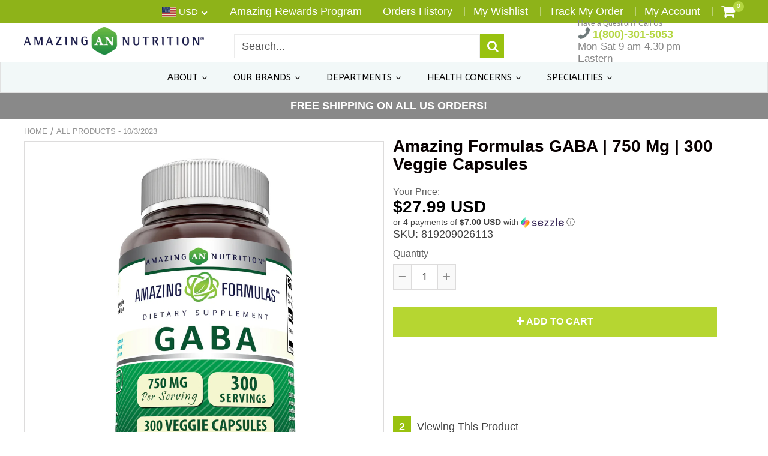

--- FILE ---
content_type: text/html; charset=utf-8
request_url: https://www.amazingnutrition.com/products/amazing-formulas-gaba-750-mg-300-veggie-capsules
body_size: 73587
content:















<!doctype html>
<!--[if IE 8]><html class="no-js lt-ie9" lang="en"> <![endif]-->
<!--[if IE 9 ]><html class="ie9 no-js"> <![endif]-->
<!--[if (gt IE 9)|!(IE)]><!--> <html class="no-js"> <!--<![endif]-->
<!-- Version 5.0.2 3108-->
<head>
  
  <meta charset="utf-8">
  <meta name="robots" content="index, follow">
  <meta http-equiv="X-UA-Compatible" content="IE=edge,chrome=1">
  
  	<link rel="shortcut icon" href="//www.amazingnutrition.com/cdn/shop/t/4/assets/favicon.png?v=42888350779887394351537905494" type="image/png" />
  
  <title>
    Amazing Formulas GABA | 750 Mg | 300 Veggie Capsules &ndash; Amazing Nutrition
  </title>
  
  	<meta name="description" content="Amazing Formulas GABA Amazing Formulas GABA dietary supplement provides a potent dosage of 750 mg per vegetarian capsule. GABA works in our bodies in two ways – first, it works to regulate our muscle tone, and secondly, it works as a calming agent in our brain.GABA has wide range of health benefits including: GABA is a">
  
<meta name="facebook-domain-verification" content="nywevms8pqbnn5n9thpk7s8urrzbmp" />

<script> 
var isshoptimized = 1;
</script>

  <script src="//www.amazingnutrition.com/cdn/shop/t/4/assets/jquery.min.js?v=133785615397654003601537903379"></script>
  
  <script src="//www.amazingnutrition.com/cdn/shop/t/4/assets/app.js?v=177716789540204183961537903379"></script>
  
  <meta property="og:type" content="product">
  <meta property="og:title" content="Amazing Formulas GABA | 750 Mg | 300 Veggie Capsules">
  
    <meta property="og:image" content="http://www.amazingnutrition.com/cdn/shop/files/AF_GABA_750mg_300vcaps_Image_01_600x600.jpg?v=1714711601">
    <meta property="og:image:secure_url" content="https://www.amazingnutrition.com/cdn/shop/files/AF_GABA_750mg_300vcaps_Image_01_600x600.jpg?v=1714711601">
  
  <meta property="og:description" content="   
  
Amazing Formulas GABA Amazing Formulas GABA dietary supplement provides a potent dosage of 750 mg per vegetarian capsule. GABA works in our bodies in two ways – first, it works to regulate our muscle tone, and secondly, it works as a calming agent in our brain.GABA has wide range of health benefits including:  GABA is an all-natural sleep aid that promotes calming and relaxing effect. It may also help to improve mood, ease nervous tension, reduce stress and anxiety. GABA supports healthy memory and cognitive functions, it helps to improved concentration and lower hyperactivity and impulsivity. GABA may also increase exercise endurance, promote lean muscle growth and relieve dull pain. It may be beneficial to relieve premenstrual syndrome, including bloating, cramps, headaches, and mood swings. WHAT IS GABA? GABA (gamma aminobutyric acid) is an amino acid that occurs naturally in human brain and eyes, where it functions as an inhibitory neurotransmitter. While most neurotransmitters, stimulate neuron firing, GABA may actually help to slows it down. For this reason, GABA is a popular ingredient that may help to lower anxiety and stress. * 
    
 
CALMING AND RELAXING EFFECT * GABA is the primary inhibitory brain chemical that calms the mind and puts the brakes on brain activity when needed. If you are often overwhelmed and stressed out or when your brain gets stuck in the “on” position, you might be deficient in this important neurotransmitter &#39;GABA&#39;.* GABA slow down neuron firing in the brain and is essential for feeling happy, calm and relaxed and to lower anxiety and stress. *
                   
 
POSITIVE MOOD AND BETTER SLEEP * GABA works with your body’s natural processes to reduce stress and anxiety. * It may also help to ease dull muscle pains and promote relaxation, which in turn makes it easier for you to fall sleep and maintain a healthy sleep pattern. * You may experience more restful sleep and wake up feeling refreshed and energized the next day. * GABA promotes a healthy mix of brain chemicals linked to mood promoting positive mood. *
       
 
ATHLETIC PERFORMANCE AND HEALTHY WEIGHT MANAGEMENT * Using GABA along with Vitamin B6 may also affects glucose synthesis and utilization. * It causes the pancreas to secrete additional insulin, thereby increasing glucose absorption into the cells. * Higher insulin levels may result in an increase in athletic performance improving glucose utilization in the muscles. * When taken before workouts, GABA creates and maintained an anabolic state even after the workout had ended, improving lean muscle growth and recovery times between workouts. * Vitamin B6 is beneficial in boosting natural levels of energy. *
               
California Proposition 65 WARNING:- “Consuming this product can expose you to chemicals including lead which is known to the State of California to cause birth defects or other reproductive harm. For more information go to www.P65Warnings.ca.gov/food.&quot;
  ">
  <meta property="og:price:amount" content="27.99">
  <meta property="og:price:currency" content="USD">

<meta property="og:url" content="https://www.amazingnutrition.com/products/amazing-formulas-gaba-750-mg-300-veggie-capsules">
<link rel="canonical" href="https://www.amazingnutrition.com/products/amazing-formulas-gaba-750-mg-300-veggie-capsules" />
<meta property="og:site_name" content="Amazing Nutrition">

  <meta name="twitter:site" content="@AmazingNutri">


  <meta name="twitter:card" content="summary">


  <meta name="twitter:title" content="Amazing Formulas GABA | 750 Mg | 300 Veggie Capsules">
  <meta name="twitter:description" content="   
  
Amazing Formulas GABA Amazing Formulas GABA dietary supplement provides a potent dosage of 750 mg per vegetarian capsule. GABA works in our bodies in two ways – first, it works to regulate our ">
  <meta name="twitter:image" content="https://www.amazingnutrition.com/cdn/shop/files/AF_GABA_750mg_300vcaps_Image_01_600x600.jpg?v=1714711601">
  <meta name="twitter:image:width" content="600">
  <meta name="twitter:image:height" content="600">

 
  <link rel="canonical" href="https://www.amazingnutrition.com/products/amazing-formulas-gaba-750-mg-300-veggie-capsules">
  <meta name="viewport" content="width=device-width, initial-scale=1.0, maximum-scale=1.0, user-scalable=no" />
  <meta name="theme-color" content="#99c20f">
  <meta name="author" content="Amazing Nutrition">
  <meta name="HandheldFriendly" content="True" />
  <meta name="MobileOptimized" content="320" /> 

    
  	<link href="https://fonts.googleapis.com/css?family=Arial:300,400,500,600,700" rel="stylesheet" lazyload />
 
  
  <link href="//www.amazingnutrition.com/cdn/shop/t/4/assets/timber.scss.css?v=21407685784112787761736788080" rel="stylesheet" type="text/css" media="all" />
  <link href="//www.amazingnutrition.com/cdn/shop/t/4/assets/vendors.min.css?v=57376727501774748691736788080" rel="stylesheet" type="text/css" media="all" /> 
 
  
  <script>window.performance && window.performance.mark && window.performance.mark('shopify.content_for_header.start');</script><meta name="google-site-verification" content="Swe0xmLB87SVYuWahTE4QKY7xbwFFCyLS6_5K8m18Ys">
<meta name="google-site-verification" content="fkmXw_7gzFZIN88oJZUfHFvzsWtaPetASNxMp4rBbKs">
<meta name="google-site-verification" content="-VVU_e24nIpyWo4q0xjGT-knNut7FiOeiYBNL5L5EuA">
<meta id="shopify-digital-wallet" name="shopify-digital-wallet" content="/3370778736/digital_wallets/dialog">
<meta name="shopify-checkout-api-token" content="42c7ece70e19dd7f4a1a3c56112720ce">
<link rel="alternate" type="application/json+oembed" href="https://www.amazingnutrition.com/products/amazing-formulas-gaba-750-mg-300-veggie-capsules.oembed">
<script async="async" src="/checkouts/internal/preloads.js?locale=en-US"></script>
<script id="apple-pay-shop-capabilities" type="application/json">{"shopId":3370778736,"countryCode":"US","currencyCode":"USD","merchantCapabilities":["supports3DS"],"merchantId":"gid:\/\/shopify\/Shop\/3370778736","merchantName":"Amazing Nutrition","requiredBillingContactFields":["postalAddress","email","phone"],"requiredShippingContactFields":["postalAddress","email","phone"],"shippingType":"shipping","supportedNetworks":["visa","masterCard","amex","discover","jcb"],"total":{"type":"pending","label":"Amazing Nutrition","amount":"1.00"},"shopifyPaymentsEnabled":false,"supportsSubscriptions":false}</script>
<script id="shopify-features" type="application/json">{"accessToken":"42c7ece70e19dd7f4a1a3c56112720ce","betas":["rich-media-storefront-analytics"],"domain":"www.amazingnutrition.com","predictiveSearch":true,"shopId":3370778736,"locale":"en"}</script>
<script>var Shopify = Shopify || {};
Shopify.shop = "amazingnutrition-com.myshopify.com";
Shopify.locale = "en";
Shopify.currency = {"active":"USD","rate":"1.0"};
Shopify.country = "US";
Shopify.theme = {"name":"shoptimized-5-02","id":37013225584,"schema_name":null,"schema_version":null,"theme_store_id":null,"role":"main"};
Shopify.theme.handle = "null";
Shopify.theme.style = {"id":null,"handle":null};
Shopify.cdnHost = "www.amazingnutrition.com/cdn";
Shopify.routes = Shopify.routes || {};
Shopify.routes.root = "/";</script>
<script type="module">!function(o){(o.Shopify=o.Shopify||{}).modules=!0}(window);</script>
<script>!function(o){function n(){var o=[];function n(){o.push(Array.prototype.slice.apply(arguments))}return n.q=o,n}var t=o.Shopify=o.Shopify||{};t.loadFeatures=n(),t.autoloadFeatures=n()}(window);</script>
<script id="shop-js-analytics" type="application/json">{"pageType":"product"}</script>
<script defer="defer" async type="module" src="//www.amazingnutrition.com/cdn/shopifycloud/shop-js/modules/v2/client.init-shop-cart-sync_Bc8-qrdt.en.esm.js"></script>
<script defer="defer" async type="module" src="//www.amazingnutrition.com/cdn/shopifycloud/shop-js/modules/v2/chunk.common_CmNk3qlo.esm.js"></script>
<script type="module">
  await import("//www.amazingnutrition.com/cdn/shopifycloud/shop-js/modules/v2/client.init-shop-cart-sync_Bc8-qrdt.en.esm.js");
await import("//www.amazingnutrition.com/cdn/shopifycloud/shop-js/modules/v2/chunk.common_CmNk3qlo.esm.js");

  window.Shopify.SignInWithShop?.initShopCartSync?.({"fedCMEnabled":true,"windoidEnabled":true});

</script>
<script>(function() {
  var isLoaded = false;
  function asyncLoad() {
    if (isLoaded) return;
    isLoaded = true;
    var urls = ["https:\/\/www.shoutout.global\/js\/shoutout_cart.js?shop=amazingnutrition-com.myshopify.com","https:\/\/www.shoutout.global\/js\/shoutout_theme.js?shop=amazingnutrition-com.myshopify.com","https:\/\/collector.leaddyno.com\/shopify.js?key=d3e7ffcf39f7e2281693769e7ff6cb07d2643edc\u0026shop=amazingnutrition-com.myshopify.com","https:\/\/chimpstatic.com\/mcjs-connected\/js\/users\/0cc24c7a34e7706be424a758a\/b7e772f980a2fbc80d5d3fbbe.js?shop=amazingnutrition-com.myshopify.com","https:\/\/static.rechargecdn.com\/static\/js\/recharge.js?shop=amazingnutrition-com.myshopify.com","https:\/\/cdn-scripts.signifyd.com\/shopify\/script-tag.js?shop=amazingnutrition-com.myshopify.com","https:\/\/assets1.adroll.com\/shopify\/latest\/j\/shopify_rolling_bootstrap_v2.js?adroll_adv_id=EQXM3EXSV5ANNJAA7EVNXM\u0026adroll_pix_id=3OZZSKUHGJHKJMIABHYJJU\u0026shop=amazingnutrition-com.myshopify.com","https:\/\/bingshoppingtool-t2app-prod.trafficmanager.net\/uet\/tracking_script?shop=amazingnutrition-com.myshopify.com","https:\/\/ecommplugins-scripts.trustpilot.com\/v2.1\/js\/header.min.js?settings=eyJrZXkiOiJ6bkN4Uk5URFJXM3l6UVRHIiwicyI6InNrdSJ9\u0026shop=amazingnutrition-com.myshopify.com","https:\/\/ecommplugins-trustboxsettings.trustpilot.com\/amazingnutrition-com.myshopify.com.js?settings=1661537491824\u0026shop=amazingnutrition-com.myshopify.com","https:\/\/cdn.opinew.com\/js\/opinew-active.js?shop=amazingnutrition-com.myshopify.com","https:\/\/widget.trustpilot.com\/bootstrap\/v5\/tp.widget.sync.bootstrap.min.js?shop=amazingnutrition-com.myshopify.com","https:\/\/widget.trustpilot.com\/bootstrap\/v5\/tp.widget.sync.bootstrap.min.js?shop=amazingnutrition-com.myshopify.com","https:\/\/widget.trustpilot.com\/bootstrap\/v5\/tp.widget.sync.bootstrap.min.js?shop=amazingnutrition-com.myshopify.com","https:\/\/cdn.shopify.com\/s\/files\/1\/0184\/4255\/1360\/files\/haloroar-legal.min.js?v=1649374317\u0026shop=amazingnutrition-com.myshopify.com","https:\/\/tnc-app.herokuapp.com\/get_script\/bbfc395c344311ed8c79b6a62700aa8b.js?v=904657\u0026shop=amazingnutrition-com.myshopify.com","https:\/\/snts-app.herokuapp.com\/get_script\/1be2538ace5211eda2f5be28c9416f97.js?shop=amazingnutrition-com.myshopify.com","https:\/\/na.shgcdn3.com\/pixel-collector.js?shop=amazingnutrition-com.myshopify.com","https:\/\/app.octaneai.com\/aufhzdg21ktwut68\/shopify.js?x=FBFjwMwKXUpnQnEg\u0026shop=amazingnutrition-com.myshopify.com"];
    for (var i = 0; i < urls.length; i++) {
      var s = document.createElement('script');
      s.type = 'text/javascript';
      s.async = true;
      s.src = urls[i];
      var x = document.getElementsByTagName('script')[0];
      x.parentNode.insertBefore(s, x);
    }
  };
  if(window.attachEvent) {
    window.attachEvent('onload', asyncLoad);
  } else {
    window.addEventListener('load', asyncLoad, false);
  }
})();</script>
<script id="__st">var __st={"a":3370778736,"offset":-14400,"reqid":"09212e6d-b086-4dff-93e3-d47a8aa6c2d5-1761968668","pageurl":"www.amazingnutrition.com\/products\/amazing-formulas-gaba-750-mg-300-veggie-capsules","u":"f69d107e2b0b","p":"product","rtyp":"product","rid":7578907508770};</script>
<script>window.ShopifyPaypalV4VisibilityTracking = true;</script>
<script id="captcha-bootstrap">!function(){'use strict';const t='contact',e='account',n='new_comment',o=[[t,t],['blogs',n],['comments',n],[t,'customer']],c=[[e,'customer_login'],[e,'guest_login'],[e,'recover_customer_password'],[e,'create_customer']],r=t=>t.map((([t,e])=>`form[action*='/${t}']:not([data-nocaptcha='true']) input[name='form_type'][value='${e}']`)).join(','),a=t=>()=>t?[...document.querySelectorAll(t)].map((t=>t.form)):[];function s(){const t=[...o],e=r(t);return a(e)}const i='password',u='form_key',d=['recaptcha-v3-token','g-recaptcha-response','h-captcha-response',i],f=()=>{try{return window.sessionStorage}catch{return}},m='__shopify_v',_=t=>t.elements[u];function p(t,e,n=!1){try{const o=window.sessionStorage,c=JSON.parse(o.getItem(e)),{data:r}=function(t){const{data:e,action:n}=t;return t[m]||n?{data:e,action:n}:{data:t,action:n}}(c);for(const[e,n]of Object.entries(r))t.elements[e]&&(t.elements[e].value=n);n&&o.removeItem(e)}catch(o){console.error('form repopulation failed',{error:o})}}const l='form_type',E='cptcha';function T(t){t.dataset[E]=!0}const w=window,h=w.document,L='Shopify',v='ce_forms',y='captcha';let A=!1;((t,e)=>{const n=(g='f06e6c50-85a8-45c8-87d0-21a2b65856fe',I='https://cdn.shopify.com/shopifycloud/storefront-forms-hcaptcha/ce_storefront_forms_captcha_hcaptcha.v1.5.2.iife.js',D={infoText:'Protected by hCaptcha',privacyText:'Privacy',termsText:'Terms'},(t,e,n)=>{const o=w[L][v],c=o.bindForm;if(c)return c(t,g,e,D).then(n);var r;o.q.push([[t,g,e,D],n]),r=I,A||(h.body.append(Object.assign(h.createElement('script'),{id:'captcha-provider',async:!0,src:r})),A=!0)});var g,I,D;w[L]=w[L]||{},w[L][v]=w[L][v]||{},w[L][v].q=[],w[L][y]=w[L][y]||{},w[L][y].protect=function(t,e){n(t,void 0,e),T(t)},Object.freeze(w[L][y]),function(t,e,n,w,h,L){const[v,y,A,g]=function(t,e,n){const i=e?o:[],u=t?c:[],d=[...i,...u],f=r(d),m=r(i),_=r(d.filter((([t,e])=>n.includes(e))));return[a(f),a(m),a(_),s()]}(w,h,L),I=t=>{const e=t.target;return e instanceof HTMLFormElement?e:e&&e.form},D=t=>v().includes(t);t.addEventListener('submit',(t=>{const e=I(t);if(!e)return;const n=D(e)&&!e.dataset.hcaptchaBound&&!e.dataset.recaptchaBound,o=_(e),c=g().includes(e)&&(!o||!o.value);(n||c)&&t.preventDefault(),c&&!n&&(function(t){try{if(!f())return;!function(t){const e=f();if(!e)return;const n=_(t);if(!n)return;const o=n.value;o&&e.removeItem(o)}(t);const e=Array.from(Array(32),(()=>Math.random().toString(36)[2])).join('');!function(t,e){_(t)||t.append(Object.assign(document.createElement('input'),{type:'hidden',name:u})),t.elements[u].value=e}(t,e),function(t,e){const n=f();if(!n)return;const o=[...t.querySelectorAll(`input[type='${i}']`)].map((({name:t})=>t)),c=[...d,...o],r={};for(const[a,s]of new FormData(t).entries())c.includes(a)||(r[a]=s);n.setItem(e,JSON.stringify({[m]:1,action:t.action,data:r}))}(t,e)}catch(e){console.error('failed to persist form',e)}}(e),e.submit())}));const S=(t,e)=>{t&&!t.dataset[E]&&(n(t,e.some((e=>e===t))),T(t))};for(const o of['focusin','change'])t.addEventListener(o,(t=>{const e=I(t);D(e)&&S(e,y())}));const B=e.get('form_key'),M=e.get(l),P=B&&M;t.addEventListener('DOMContentLoaded',(()=>{const t=y();if(P)for(const e of t)e.elements[l].value===M&&p(e,B);[...new Set([...A(),...v().filter((t=>'true'===t.dataset.shopifyCaptcha))])].forEach((e=>S(e,t)))}))}(h,new URLSearchParams(w.location.search),n,t,e,['guest_login'])})(!0,!0)}();</script>
<script integrity="sha256-52AcMU7V7pcBOXWImdc/TAGTFKeNjmkeM1Pvks/DTgc=" data-source-attribution="shopify.loadfeatures" defer="defer" src="//www.amazingnutrition.com/cdn/shopifycloud/storefront/assets/storefront/load_feature-81c60534.js" crossorigin="anonymous"></script>
<script data-source-attribution="shopify.dynamic_checkout.dynamic.init">var Shopify=Shopify||{};Shopify.PaymentButton=Shopify.PaymentButton||{isStorefrontPortableWallets:!0,init:function(){window.Shopify.PaymentButton.init=function(){};var t=document.createElement("script");t.src="https://www.amazingnutrition.com/cdn/shopifycloud/portable-wallets/latest/portable-wallets.en.js",t.type="module",document.head.appendChild(t)}};
</script>
<script data-source-attribution="shopify.dynamic_checkout.buyer_consent">
  function portableWalletsHideBuyerConsent(e){var t=document.getElementById("shopify-buyer-consent"),n=document.getElementById("shopify-subscription-policy-button");t&&n&&(t.classList.add("hidden"),t.setAttribute("aria-hidden","true"),n.removeEventListener("click",e))}function portableWalletsShowBuyerConsent(e){var t=document.getElementById("shopify-buyer-consent"),n=document.getElementById("shopify-subscription-policy-button");t&&n&&(t.classList.remove("hidden"),t.removeAttribute("aria-hidden"),n.addEventListener("click",e))}window.Shopify?.PaymentButton&&(window.Shopify.PaymentButton.hideBuyerConsent=portableWalletsHideBuyerConsent,window.Shopify.PaymentButton.showBuyerConsent=portableWalletsShowBuyerConsent);
</script>
<script data-source-attribution="shopify.dynamic_checkout.cart.bootstrap">document.addEventListener("DOMContentLoaded",(function(){function t(){return document.querySelector("shopify-accelerated-checkout-cart, shopify-accelerated-checkout")}if(t())Shopify.PaymentButton.init();else{new MutationObserver((function(e,n){t()&&(Shopify.PaymentButton.init(),n.disconnect())})).observe(document.body,{childList:!0,subtree:!0})}}));
</script>
<link id="shopify-accelerated-checkout-styles" rel="stylesheet" media="screen" href="https://www.amazingnutrition.com/cdn/shopifycloud/portable-wallets/latest/accelerated-checkout-backwards-compat.css" crossorigin="anonymous">
<style id="shopify-accelerated-checkout-cart">
        #shopify-buyer-consent {
  margin-top: 1em;
  display: inline-block;
  width: 100%;
}

#shopify-buyer-consent.hidden {
  display: none;
}

#shopify-subscription-policy-button {
  background: none;
  border: none;
  padding: 0;
  text-decoration: underline;
  font-size: inherit;
  cursor: pointer;
}

#shopify-subscription-policy-button::before {
  box-shadow: none;
}

      </style>

<script>window.performance && window.performance.mark && window.performance.mark('shopify.content_for_header.end');</script>
  



  <script type="text/javascript">
    window.__shgProducts = window.__shgProducts || {};
    
      
      
    
  </script>



  <script type="text/javascript">
    
      window.__shgMoneyFormat = window.__shgMoneyFormat || {"USD":{"currency":"USD","currency_symbol":"$","currency_symbol_location":"left","decimal_places":2,"decimal_separator":".","thousands_separator":","}};
    
    window.__shgCurrentCurrencyCode = window.__shgCurrentCurrencyCode || {
      currency: "USD",
      currency_symbol: "$",
      decimal_separator: ".",
      thousands_separator: ",",
      decimal_places: 2,
      currency_symbol_location: "left"
    };
  </script>


<script>window.BOLD = window.BOLD || {};
    window.BOLD.common = window.BOLD.common || {};
    window.BOLD.common.Shopify = window.BOLD.common.Shopify || {};
    window.BOLD.common.Shopify.shop = {
      domain: 'www.amazingnutrition.com',
      permanent_domain: 'amazingnutrition-com.myshopify.com',
      url: 'https://www.amazingnutrition.com',
      secure_url: 'https://www.amazingnutrition.com',
      money_format: "\u003cspan class=money\u003e${{amount}}\u003c\/span\u003e",
      currency: "USD"
    };
    window.BOLD.common.Shopify.customer = {
      id: null,
      tags: null,
    };
    window.BOLD.common.Shopify.cart = {"note":null,"attributes":{},"original_total_price":0,"total_price":0,"total_discount":0,"total_weight":0.0,"item_count":0,"items":[],"requires_shipping":false,"currency":"USD","items_subtotal_price":0,"cart_level_discount_applications":[],"checkout_charge_amount":0};
    window.BOLD.common.template = 'product';window.BOLD.common.Shopify.formatMoney = function(money, format) {
        function n(t, e) {
            return "undefined" == typeof t ? e : t
        }
        function r(t, e, r, i) {
            if (e = n(e, 2),
                r = n(r, ","),
                i = n(i, "."),
            isNaN(t) || null == t)
                return 0;
            t = (t / 100).toFixed(e);
            var o = t.split(".")
                , a = o[0].replace(/(\d)(?=(\d\d\d)+(?!\d))/g, "$1" + r)
                , s = o[1] ? i + o[1] : "";
            return a + s
        }
        "string" == typeof money && (money = money.replace(".", ""));
        var i = ""
            , o = /\{\{\s*(\w+)\s*\}\}/
            , a = format || window.BOLD.common.Shopify.shop.money_format || window.Shopify.money_format || "$ {{ amount }}";
        switch (a.match(o)[1]) {
            case "amount":
                i = r(money, 2, ",", ".");
                break;
            case "amount_no_decimals":
                i = r(money, 0, ",", ".");
                break;
            case "amount_with_comma_separator":
                i = r(money, 2, ".", ",");
                break;
            case "amount_no_decimals_with_comma_separator":
                i = r(money, 0, ".", ",");
                break;
            case "amount_with_space_separator":
                i = r(money, 2, " ", ",");
                break;
            case "amount_no_decimals_with_space_separator":
                i = r(money, 0, " ", ",");
                break;
            case "amount_with_apostrophe_separator":
                i = r(money, 2, "'", ".");
                break;
        }
        return a.replace(o, i);
    };
    window.BOLD.common.Shopify.saveProduct = function (handle, product) {
      if (typeof handle === 'string' && typeof window.BOLD.common.Shopify.products[handle] === 'undefined') {
        if (typeof product === 'number') {
          window.BOLD.common.Shopify.handles[product] = handle;
          product = { id: product };
        }
        window.BOLD.common.Shopify.products[handle] = product;
      }
    };
    window.BOLD.common.Shopify.saveVariant = function (variant_id, variant) {
      if (typeof variant_id === 'number' && typeof window.BOLD.common.Shopify.variants[variant_id] === 'undefined') {
        window.BOLD.common.Shopify.variants[variant_id] = variant;
      }
    };window.BOLD.common.Shopify.products = window.BOLD.common.Shopify.products || {};
    window.BOLD.common.Shopify.variants = window.BOLD.common.Shopify.variants || {};
    window.BOLD.common.Shopify.handles = window.BOLD.common.Shopify.handles || {};window.BOLD.common.Shopify.handle = "amazing-formulas-gaba-750-mg-300-veggie-capsules"
window.BOLD.common.Shopify.saveProduct("amazing-formulas-gaba-750-mg-300-veggie-capsules", 7578907508770);window.BOLD.common.Shopify.saveVariant(42431089999906, { product_id: 7578907508770, product_handle: "amazing-formulas-gaba-750-mg-300-veggie-capsules", price: 2799, group_id: '94045', csp_metafield: {}});window.BOLD.apps_installed = {"Recurring Orders":1} || {};window.BOLD.common.Shopify.metafields = window.BOLD.common.Shopify.metafields || {};window.BOLD.common.Shopify.metafields["bold_rp"] = {"recurring_type":2};window.BOLD.common.Shopify.metafields["bold_csp_defaults"] = {};window.BOLD.common.cacheParams = window.BOLD.common.cacheParams || {};
    window.BOLD.common.cacheParams.recurring_orders = 1573760829;
</script><script src="https://ro.boldapps.net/v2_ui/js/ro.js" type="text/javascript"></script><script>
          var currentScript = document.currentScript || document.scripts[document.scripts.length - 1];
          var boldVariantIds =[42431089999906];
          var boldProductHandle ="amazing-formulas-gaba-750-mg-300-veggie-capsules";
          var BOLD = BOLD || {};
          BOLD.products = BOLD.products || {};
          BOLD.variant_lookup = BOLD.variant_lookup || {};
          if (window.BOLD && !BOLD.common) {
              BOLD.common = BOLD.common || {};
              BOLD.common.Shopify = BOLD.common.Shopify || {};
              window.BOLD.common.Shopify.products = window.BOLD.common.Shopify.products || {};
              window.BOLD.common.Shopify.variants = window.BOLD.common.Shopify.variants || {};
              window.BOLD.common.Shopify.handles = window.BOLD.common.Shopify.handles || {};
              window.BOLD.common.Shopify.saveProduct = function (handle, product) {
                  if (typeof handle === 'string' && typeof window.BOLD.common.Shopify.products[handle] === 'undefined') {
                      if (typeof product === 'number') {
                          window.BOLD.common.Shopify.handles[product] = handle;
                          product = { id: product };
                      }
                      window.BOLD.common.Shopify.products[handle] = product;
                  }
              };
              window.BOLD.common.Shopify.saveVariant = function (variant_id, variant) {
                  if (typeof variant_id === 'number' && typeof window.BOLD.common.Shopify.variants[variant_id] === 'undefined') {
                      window.BOLD.common.Shopify.variants[variant_id] = variant;
                  }
              };
          }

          for (var boldIndex = 0; boldIndex < boldVariantIds.length; boldIndex = boldIndex + 1) {
            BOLD.variant_lookup[boldVariantIds[boldIndex]] = boldProductHandle;
          }

          BOLD.products[boldProductHandle] ={
    "id":7578907508770,
    "title":"Amazing Formulas GABA | 750 Mg | 300 Veggie Capsules","handle":"amazing-formulas-gaba-750-mg-300-veggie-capsules",
    "description":"\u003cdiv class=\"shogun-root\" data-shogun-id=\"5c113b213169e3004e3e9aaf\" data-shogun-site-id=\"d307ccee-3b9a-4cf2-b8d2-fc3cfce8a6ab\" data-shogun-page-id=\"5c113b213169e3004e3e9aaf\" data-shogun-page-version-id=\"5e426f1c49f37f0060f57a7a\" data-shogun-platform-type=\"shopify\" data-shogun-variant-id=\"5e426f1c49f37f0060f57b05\" data-shogun-page-type=\"product\" data-shogun-power-up-type=\"\" data-shogun-power-up-id=\"\" data-region=\"main\"\u003e \u003cdiv class=\"shg-box-vertical-align-wrapper\" data-animations=\"\"\u003e \u003cdiv class=\"shg-box shg-c \" id=\"s-c125a279-4781-4d1a-9ca8-6043631e4e09\"\u003e \u003cdiv class=\"shg-box-overlay\"\u003e\u003c\/div\u003e\n\u003cdiv class=\"shg-box-content\"\u003e \u003cdiv id=\"s-2fc7a9ba-f2ea-40c4-963b-aed96b474fee\" class=\"shg-c \"\u003e \u003cdiv class=\"shg-rich-text shg-theme-text-content\" data-animations=\"\"\u003e\n\u003ch2\u003e\u003cspan style=\"color: #000000;\"\u003eAmazing Formulas GABA\u003c\/span\u003e\u003c\/h2\u003e \u003cp\u003e\u003cspan style=\"color: #000000;\"\u003eAmazing Formulas GABA dietary supplement provides a potent dosage of 750 mg per vegetarian capsule. GABA works in our bodies in two ways – first, it works to regulate our muscle tone, and secondly, it works as a calming agent in our brain.\u003c\/span\u003e\u003cbr\u003e\u003cbr\u003e\u003cspan style=\"color: #000000;\"\u003eGABA has wide range of health benefits including:\u003c\/span\u003e\u003c\/p\u003e \u003cul\u003e \u003cli\u003e\u003cspan style=\"color: #000000;\"\u003eGABA is an all-natural sleep aid that promotes calming and relaxing effect.\u003c\/span\u003e\u003c\/li\u003e \u003cli\u003e\u003cspan style=\"color: #000000;\"\u003eIt may also help to improve mood, ease nervous tension, reduce stress and anxiety.\u003c\/span\u003e\u003c\/li\u003e \u003cli\u003e\u003cspan style=\"color: #000000;\"\u003eGABA supports healthy memory and cognitive functions, it helps to improved concentration and lower hyperactivity and impulsivity.\u003c\/span\u003e\u003c\/li\u003e \u003cli\u003e\u003cspan style=\"color: #000000;\"\u003eGABA may also increase exercise endurance, promote lean muscle growth and relieve dull pain.\u003c\/span\u003e\u003c\/li\u003e \u003cli\u003e\u003cspan style=\"color: #000000;\"\u003eIt may be beneficial to relieve premenstrual syndrome, including bloating, cramps, headaches, and mood swings.\u003c\/span\u003e\u003c\/li\u003e \u003cli\u003e\u003cspan style=\"color: #000000;\"\u003eWHAT IS GABA?\u003c\/span\u003e\u003c\/li\u003e \u003cli\u003e\u003cspan style=\"color: #000000;\"\u003eGABA (gamma aminobutyric acid) is an amino acid that occurs naturally in human brain and eyes, where it functions as an inhibitory neurotransmitter. While most neurotransmitters, stimulate neuron firing, GABA may actually help to slows it down. For this reason, GABA is a popular ingredient that may help to lower anxiety and stress. *\u003c\/span\u003e\u003c\/li\u003e \u003c\/ul\u003e\n\u003c\/div\u003e \u003c\/div\u003e \u003cdiv class=\"shg-c \" id=\"s-faa007ee-cb03-4ed3-a346-37d251beb51a\" data-animations=\"\"\u003e \u003cdiv class=\"shg-row\" data-col-grid-mode-on=\"\"\u003e \u003cdiv class=\"shg-c-lg-9 shg-c-md-9 shg-c-sm-9 shg-c-xs-12\"\u003e\n\u003cdiv id=\"s-53c86396-6807-4559-9e20-56eae3838324\" class=\"shg-c \"\u003e \u003cdiv class=\"shg-rich-text shg-theme-text-content\" data-animations=\"\"\u003e\n\u003ch3\u003e\u003cspan style=\"color: #000000;\"\u003eCALMING AND RELAXING EFFECT *\u003c\/span\u003e\u003c\/h3\u003e \u003cp\u003e\u003cspan style=\"color: #000000;\"\u003eGABA is the primary inhibitory brain chemical that calms the mind and puts the brakes on brain activity when needed. If you are often overwhelmed and stressed out or when your brain gets stuck in the “on” position, you might be deficient in this important neurotransmitter 'GABA'.* GABA slow down neuron firing in the brain and is essential for feeling happy, calm and relaxed and to lower anxiety and stress. *\u003c\/span\u003e\u003c\/p\u003e\n\u003c\/div\u003e \u003c\/div\u003e \u003c\/div\u003e \u003cdiv class=\"shg-c-lg-3 shg-c-md-3 shg-c-sm-3 shg-c-xs-12\"\u003e \u003cdiv class=\"shg-c shogun-image-container \" style=\"opacity: 1;\" id=\"s-5231cc28-9c13-4d6e-bfd5-a447afc8d512\" data-animations=\"\"\u003e \u003cimg src=\"https:\/\/i.shgcdn.com\/c813d85e-9026-4653-acee-f2a8e01c727f\/-\/format\/auto\/-\/preview\/3000x3000\/-\/quality\/lighter\/\" width=\"\" height=\"\" style=\"\" alt=\"\" class=\"shogun-image \" decoding=\"async\" loading=\"lazy\"\u003e \u003c\/div\u003e \u003cscript type=\"text\/javascript\"\u003e\n    window.SHOGUN_IMAGE_ELEMENTS = window.SHOGUN_IMAGE_ELEMENTS || new Array();\n    window.SHOGUN_IMAGE_ELEMENTS.push({ uuid: 's-5231cc28-9c13-4d6e-bfd5-a447afc8d512' })\n  \u003c\/script\u003e \u003c\/div\u003e \u003c\/div\u003e \u003c\/div\u003e \u003cdiv class=\"shg-c \" id=\"s-ab9308f6-f800-4d47-87df-ec9693757e92\" data-animations=\"\"\u003e \u003cdiv class=\"shg-row\" data-col-grid-mode-on=\"\"\u003e \u003cdiv class=\"shg-c-lg-3 shg-c-md-3 shg-c-sm-3 shg-c-xs-12\"\u003e \u003cdiv class=\"shg-c shogun-image-container \" style=\"opacity: 1;\" id=\"s-ff65ddb3-e6f0-4eff-874f-8290f0fab49a\" data-animations=\"\"\u003e \u003cimg src=\"https:\/\/i.shgcdn.com\/a3cbb403-2aa3-41be-b04f-fcdb1830ad97\/-\/format\/auto\/-\/preview\/3000x3000\/-\/quality\/lighter\/\" width=\"\" height=\"\" style=\"\" alt=\"\" class=\"shogun-image \" decoding=\"async\" loading=\"lazy\"\u003e \u003c\/div\u003e \u003cscript type=\"text\/javascript\"\u003e\n    window.SHOGUN_IMAGE_ELEMENTS = window.SHOGUN_IMAGE_ELEMENTS || new Array();\n    window.SHOGUN_IMAGE_ELEMENTS.push({ uuid: 's-ff65ddb3-e6f0-4eff-874f-8290f0fab49a' })\n  \u003c\/script\u003e \u003c\/div\u003e \u003cdiv class=\"shg-c-lg-9 shg-c-md-9 shg-c-sm-9 shg-c-xs-12\"\u003e\n\u003cdiv id=\"s-176b5875-f1d2-4446-9424-0a85cce4921d\" class=\"shg-c \"\u003e \u003cdiv class=\"shg-rich-text shg-theme-text-content\" data-animations=\"\"\u003e\n\u003ch3\u003ePOSITIVE MOOD AND BETTER SLEEP *\u003c\/h3\u003e \u003cp\u003eGABA works with your body’s natural processes to reduce stress and anxiety. * It may also help to ease dull muscle pains and promote relaxation, which in turn makes it easier for you to fall sleep and maintain a healthy sleep pattern. * You may experience more restful sleep and wake up feeling refreshed and energized the next day. * GABA promotes a healthy mix of brain chemicals linked to mood promoting positive mood. *\u003c\/p\u003e\n\u003c\/div\u003e \u003c\/div\u003e \u003c\/div\u003e \u003c\/div\u003e \u003c\/div\u003e \u003cdiv class=\"shg-c \" id=\"s-ef84f6c2-e5f0-4fed-927b-45ef2a540946\" data-animations=\"\"\u003e \u003cdiv class=\"shg-row\" data-col-grid-mode-on=\"\"\u003e \u003cdiv class=\"shg-c-lg-9 shg-c-md-9 shg-c-sm-9 shg-c-xs-12\"\u003e\n\u003cdiv id=\"s-9f38774e-7278-4869-88ba-4f50c5e44456\" class=\"shg-c \"\u003e \u003cdiv class=\"shg-rich-text shg-theme-text-content\" data-animations=\"\"\u003e\n\u003ch3\u003eATHLETIC PERFORMANCE AND HEALTHY WEIGHT MANAGEMENT *\u003c\/h3\u003e \u003cp\u003eUsing GABA along with Vitamin B6 may also affects glucose synthesis and utilization. * It causes the pancreas to secrete additional insulin, thereby increasing glucose absorption into the cells. * Higher insulin levels may result in an increase in athletic performance improving glucose utilization in the muscles. * When taken before workouts, GABA creates and maintained an anabolic state even after the workout had ended, improving lean muscle growth and recovery times between workouts. * Vitamin B6 is beneficial in boosting natural levels of energy. *\u003c\/p\u003e\n\u003c\/div\u003e \u003c\/div\u003e \u003c\/div\u003e \u003cdiv class=\"shg-c-lg-3 shg-c-md-3 shg-c-sm-3 shg-c-xs-12\"\u003e \u003cdiv class=\"shg-c shogun-image-container \" style=\"opacity: 1;\" id=\"s-56a92e5d-3f82-481b-b8c4-9946a9585acb\" data-animations=\"\"\u003e \u003cimg src=\"https:\/\/i.shgcdn.com\/49a0ca4b-8dc1-4cb6-8ecd-b94469533f7c\/-\/format\/auto\/-\/preview\/3000x3000\/-\/quality\/lighter\/\" width=\"\" height=\"\" style=\"\" alt=\"\" class=\"shogun-image \" decoding=\"async\" loading=\"lazy\"\u003e \u003c\/div\u003e \u003cscript type=\"text\/javascript\"\u003e\n    window.SHOGUN_IMAGE_ELEMENTS = window.SHOGUN_IMAGE_ELEMENTS || new Array();\n    window.SHOGUN_IMAGE_ELEMENTS.push({ uuid: 's-56a92e5d-3f82-481b-b8c4-9946a9585acb' })\n  \u003c\/script\u003e \u003c\/div\u003e \u003c\/div\u003e \u003c\/div\u003e \u003c\/div\u003e \u003c\/div\u003e \u003c\/div\u003e \u003cdiv id=\"s-38abca62-cd40-48a2-a04e-65cea3959e6e\" class=\"shg-c \"\u003e \u003cdiv class=\"shg-rich-text shg-theme-text-content\" data-animations=\"\"\u003e\n\u003cp\u003e\u003cstrong\u003e\u003cspan style=\"color: #000000;\"\u003eCalifornia Proposition 65 WARNING:-\u003c\/span\u003e\u003c\/strong\u003e\u003c\/p\u003e \u003cp\u003e\u003cspan style=\"color: #000000;\"\u003e“Consuming this product can expose you to chemicals including lead which is known to the State of California to cause birth defects or other reproductive harm. For more information go to \u003ca style=\"color: #000000;\" href=\"http:\/\/www.p65warnings.ca.gov\/food\" data-saferedirecturl=\"https:\/\/www.google.com\/url?q=http:\/\/www.P65Warnings.ca.gov\/food\u0026amp;source=gmail\u0026amp;ust=1578734443924000\u0026amp;usg=AFQjCNExUPt3I9aREQ5n1rSP8OF52x4-3g\"\u003ewww.P65Warnings.ca.gov\/food\u003c\/a\u003e.\"\u003c\/span\u003e\u003c\/p\u003e\n\u003c\/div\u003e \u003c\/div\u003e \u003c\/div\u003e",
    "published_at":"2024-05-03T00:46:13",
    "created_at":"2024-05-03T00:46:13",
    "vendor":"Amazing Nutrition",
    "type":"",
    "tags":["gaba"],
    "price":2799,
    "price_min":2799,
    "price_max":2799,
    "price_varies":false,
    "compare_at_price":0,
    "compare_at_price_min":0,
    "compare_at_price_max":0,
    "compare_at_price_varies":false,
    "all_variant_ids":[42431089999906],
    "variants":[{"id":42431089999906,"title":"Default Title","option1":"Default Title","option2":null,"option3":null,"sku":"819209026113","requires_shipping":true,"taxable":false,"featured_image":null,"available":true,"name":"Amazing Formulas GABA | 750 Mg | 300 Veggie Capsules","public_title":null,"options":["Default Title"],"price":2799,"weight":0,"compare_at_price":0,"inventory_management":"shopify","barcode":"819209026113","requires_selling_plan":false,"selling_plan_allocations":[]}],
    "available":null,"images":["\/\/www.amazingnutrition.com\/cdn\/shop\/files\/AF_GABA_750mg_300vcaps_Image_01.jpg?v=1714711601","\/\/www.amazingnutrition.com\/cdn\/shop\/files\/AF_GABA_750mg_300vcaps_Image_03.jpg?v=1714711601","\/\/www.amazingnutrition.com\/cdn\/shop\/files\/AF_GABA_750mg_300vcaps_Image_02.jpg?v=1714711601","\/\/www.amazingnutrition.com\/cdn\/shop\/files\/AF_supplmnt_facts_GABA_750mg_300vcaps_26113.jpg?v=1722013968"],"featured_image":"\/\/www.amazingnutrition.com\/cdn\/shop\/files\/AF_GABA_750mg_300vcaps_Image_01.jpg?v=1714711601",
    "options":["Title"],
    "url":"\/products\/amazing-formulas-gaba-750-mg-300-veggie-capsules"};var boldCSPMetafields = {};
          var boldTempProduct ={"id":7578907508770,"title":"Amazing Formulas GABA | 750 Mg | 300 Veggie Capsules","handle":"amazing-formulas-gaba-750-mg-300-veggie-capsules","description":"\u003cdiv class=\"shogun-root\" data-shogun-id=\"5c113b213169e3004e3e9aaf\" data-shogun-site-id=\"d307ccee-3b9a-4cf2-b8d2-fc3cfce8a6ab\" data-shogun-page-id=\"5c113b213169e3004e3e9aaf\" data-shogun-page-version-id=\"5e426f1c49f37f0060f57a7a\" data-shogun-platform-type=\"shopify\" data-shogun-variant-id=\"5e426f1c49f37f0060f57b05\" data-shogun-page-type=\"product\" data-shogun-power-up-type=\"\" data-shogun-power-up-id=\"\" data-region=\"main\"\u003e \u003cdiv class=\"shg-box-vertical-align-wrapper\" data-animations=\"\"\u003e \u003cdiv class=\"shg-box shg-c \" id=\"s-c125a279-4781-4d1a-9ca8-6043631e4e09\"\u003e \u003cdiv class=\"shg-box-overlay\"\u003e\u003c\/div\u003e\n\u003cdiv class=\"shg-box-content\"\u003e \u003cdiv id=\"s-2fc7a9ba-f2ea-40c4-963b-aed96b474fee\" class=\"shg-c \"\u003e \u003cdiv class=\"shg-rich-text shg-theme-text-content\" data-animations=\"\"\u003e\n\u003ch2\u003e\u003cspan style=\"color: #000000;\"\u003eAmazing Formulas GABA\u003c\/span\u003e\u003c\/h2\u003e \u003cp\u003e\u003cspan style=\"color: #000000;\"\u003eAmazing Formulas GABA dietary supplement provides a potent dosage of 750 mg per vegetarian capsule. GABA works in our bodies in two ways – first, it works to regulate our muscle tone, and secondly, it works as a calming agent in our brain.\u003c\/span\u003e\u003cbr\u003e\u003cbr\u003e\u003cspan style=\"color: #000000;\"\u003eGABA has wide range of health benefits including:\u003c\/span\u003e\u003c\/p\u003e \u003cul\u003e \u003cli\u003e\u003cspan style=\"color: #000000;\"\u003eGABA is an all-natural sleep aid that promotes calming and relaxing effect.\u003c\/span\u003e\u003c\/li\u003e \u003cli\u003e\u003cspan style=\"color: #000000;\"\u003eIt may also help to improve mood, ease nervous tension, reduce stress and anxiety.\u003c\/span\u003e\u003c\/li\u003e \u003cli\u003e\u003cspan style=\"color: #000000;\"\u003eGABA supports healthy memory and cognitive functions, it helps to improved concentration and lower hyperactivity and impulsivity.\u003c\/span\u003e\u003c\/li\u003e \u003cli\u003e\u003cspan style=\"color: #000000;\"\u003eGABA may also increase exercise endurance, promote lean muscle growth and relieve dull pain.\u003c\/span\u003e\u003c\/li\u003e \u003cli\u003e\u003cspan style=\"color: #000000;\"\u003eIt may be beneficial to relieve premenstrual syndrome, including bloating, cramps, headaches, and mood swings.\u003c\/span\u003e\u003c\/li\u003e \u003cli\u003e\u003cspan style=\"color: #000000;\"\u003eWHAT IS GABA?\u003c\/span\u003e\u003c\/li\u003e \u003cli\u003e\u003cspan style=\"color: #000000;\"\u003eGABA (gamma aminobutyric acid) is an amino acid that occurs naturally in human brain and eyes, where it functions as an inhibitory neurotransmitter. While most neurotransmitters, stimulate neuron firing, GABA may actually help to slows it down. For this reason, GABA is a popular ingredient that may help to lower anxiety and stress. *\u003c\/span\u003e\u003c\/li\u003e \u003c\/ul\u003e\n\u003c\/div\u003e \u003c\/div\u003e \u003cdiv class=\"shg-c \" id=\"s-faa007ee-cb03-4ed3-a346-37d251beb51a\" data-animations=\"\"\u003e \u003cdiv class=\"shg-row\" data-col-grid-mode-on=\"\"\u003e \u003cdiv class=\"shg-c-lg-9 shg-c-md-9 shg-c-sm-9 shg-c-xs-12\"\u003e\n\u003cdiv id=\"s-53c86396-6807-4559-9e20-56eae3838324\" class=\"shg-c \"\u003e \u003cdiv class=\"shg-rich-text shg-theme-text-content\" data-animations=\"\"\u003e\n\u003ch3\u003e\u003cspan style=\"color: #000000;\"\u003eCALMING AND RELAXING EFFECT *\u003c\/span\u003e\u003c\/h3\u003e \u003cp\u003e\u003cspan style=\"color: #000000;\"\u003eGABA is the primary inhibitory brain chemical that calms the mind and puts the brakes on brain activity when needed. If you are often overwhelmed and stressed out or when your brain gets stuck in the “on” position, you might be deficient in this important neurotransmitter 'GABA'.* GABA slow down neuron firing in the brain and is essential for feeling happy, calm and relaxed and to lower anxiety and stress. *\u003c\/span\u003e\u003c\/p\u003e\n\u003c\/div\u003e \u003c\/div\u003e \u003c\/div\u003e \u003cdiv class=\"shg-c-lg-3 shg-c-md-3 shg-c-sm-3 shg-c-xs-12\"\u003e \u003cdiv class=\"shg-c shogun-image-container \" style=\"opacity: 1;\" id=\"s-5231cc28-9c13-4d6e-bfd5-a447afc8d512\" data-animations=\"\"\u003e \u003cimg src=\"https:\/\/i.shgcdn.com\/c813d85e-9026-4653-acee-f2a8e01c727f\/-\/format\/auto\/-\/preview\/3000x3000\/-\/quality\/lighter\/\" width=\"\" height=\"\" style=\"\" alt=\"\" class=\"shogun-image \" decoding=\"async\" loading=\"lazy\"\u003e \u003c\/div\u003e \u003cscript type=\"text\/javascript\"\u003e\n    window.SHOGUN_IMAGE_ELEMENTS = window.SHOGUN_IMAGE_ELEMENTS || new Array();\n    window.SHOGUN_IMAGE_ELEMENTS.push({ uuid: 's-5231cc28-9c13-4d6e-bfd5-a447afc8d512' })\n  \u003c\/script\u003e \u003c\/div\u003e \u003c\/div\u003e \u003c\/div\u003e \u003cdiv class=\"shg-c \" id=\"s-ab9308f6-f800-4d47-87df-ec9693757e92\" data-animations=\"\"\u003e \u003cdiv class=\"shg-row\" data-col-grid-mode-on=\"\"\u003e \u003cdiv class=\"shg-c-lg-3 shg-c-md-3 shg-c-sm-3 shg-c-xs-12\"\u003e \u003cdiv class=\"shg-c shogun-image-container \" style=\"opacity: 1;\" id=\"s-ff65ddb3-e6f0-4eff-874f-8290f0fab49a\" data-animations=\"\"\u003e \u003cimg src=\"https:\/\/i.shgcdn.com\/a3cbb403-2aa3-41be-b04f-fcdb1830ad97\/-\/format\/auto\/-\/preview\/3000x3000\/-\/quality\/lighter\/\" width=\"\" height=\"\" style=\"\" alt=\"\" class=\"shogun-image \" decoding=\"async\" loading=\"lazy\"\u003e \u003c\/div\u003e \u003cscript type=\"text\/javascript\"\u003e\n    window.SHOGUN_IMAGE_ELEMENTS = window.SHOGUN_IMAGE_ELEMENTS || new Array();\n    window.SHOGUN_IMAGE_ELEMENTS.push({ uuid: 's-ff65ddb3-e6f0-4eff-874f-8290f0fab49a' })\n  \u003c\/script\u003e \u003c\/div\u003e \u003cdiv class=\"shg-c-lg-9 shg-c-md-9 shg-c-sm-9 shg-c-xs-12\"\u003e\n\u003cdiv id=\"s-176b5875-f1d2-4446-9424-0a85cce4921d\" class=\"shg-c \"\u003e \u003cdiv class=\"shg-rich-text shg-theme-text-content\" data-animations=\"\"\u003e\n\u003ch3\u003ePOSITIVE MOOD AND BETTER SLEEP *\u003c\/h3\u003e \u003cp\u003eGABA works with your body’s natural processes to reduce stress and anxiety. * It may also help to ease dull muscle pains and promote relaxation, which in turn makes it easier for you to fall sleep and maintain a healthy sleep pattern. * You may experience more restful sleep and wake up feeling refreshed and energized the next day. * GABA promotes a healthy mix of brain chemicals linked to mood promoting positive mood. *\u003c\/p\u003e\n\u003c\/div\u003e \u003c\/div\u003e \u003c\/div\u003e \u003c\/div\u003e \u003c\/div\u003e \u003cdiv class=\"shg-c \" id=\"s-ef84f6c2-e5f0-4fed-927b-45ef2a540946\" data-animations=\"\"\u003e \u003cdiv class=\"shg-row\" data-col-grid-mode-on=\"\"\u003e \u003cdiv class=\"shg-c-lg-9 shg-c-md-9 shg-c-sm-9 shg-c-xs-12\"\u003e\n\u003cdiv id=\"s-9f38774e-7278-4869-88ba-4f50c5e44456\" class=\"shg-c \"\u003e \u003cdiv class=\"shg-rich-text shg-theme-text-content\" data-animations=\"\"\u003e\n\u003ch3\u003eATHLETIC PERFORMANCE AND HEALTHY WEIGHT MANAGEMENT *\u003c\/h3\u003e \u003cp\u003eUsing GABA along with Vitamin B6 may also affects glucose synthesis and utilization. * It causes the pancreas to secrete additional insulin, thereby increasing glucose absorption into the cells. * Higher insulin levels may result in an increase in athletic performance improving glucose utilization in the muscles. * When taken before workouts, GABA creates and maintained an anabolic state even after the workout had ended, improving lean muscle growth and recovery times between workouts. * Vitamin B6 is beneficial in boosting natural levels of energy. *\u003c\/p\u003e\n\u003c\/div\u003e \u003c\/div\u003e \u003c\/div\u003e \u003cdiv class=\"shg-c-lg-3 shg-c-md-3 shg-c-sm-3 shg-c-xs-12\"\u003e \u003cdiv class=\"shg-c shogun-image-container \" style=\"opacity: 1;\" id=\"s-56a92e5d-3f82-481b-b8c4-9946a9585acb\" data-animations=\"\"\u003e \u003cimg src=\"https:\/\/i.shgcdn.com\/49a0ca4b-8dc1-4cb6-8ecd-b94469533f7c\/-\/format\/auto\/-\/preview\/3000x3000\/-\/quality\/lighter\/\" width=\"\" height=\"\" style=\"\" alt=\"\" class=\"shogun-image \" decoding=\"async\" loading=\"lazy\"\u003e \u003c\/div\u003e \u003cscript type=\"text\/javascript\"\u003e\n    window.SHOGUN_IMAGE_ELEMENTS = window.SHOGUN_IMAGE_ELEMENTS || new Array();\n    window.SHOGUN_IMAGE_ELEMENTS.push({ uuid: 's-56a92e5d-3f82-481b-b8c4-9946a9585acb' })\n  \u003c\/script\u003e \u003c\/div\u003e \u003c\/div\u003e \u003c\/div\u003e \u003c\/div\u003e \u003c\/div\u003e \u003c\/div\u003e \u003cdiv id=\"s-38abca62-cd40-48a2-a04e-65cea3959e6e\" class=\"shg-c \"\u003e \u003cdiv class=\"shg-rich-text shg-theme-text-content\" data-animations=\"\"\u003e\n\u003cp\u003e\u003cstrong\u003e\u003cspan style=\"color: #000000;\"\u003eCalifornia Proposition 65 WARNING:-\u003c\/span\u003e\u003c\/strong\u003e\u003c\/p\u003e \u003cp\u003e\u003cspan style=\"color: #000000;\"\u003e“Consuming this product can expose you to chemicals including lead which is known to the State of California to cause birth defects or other reproductive harm. For more information go to \u003ca style=\"color: #000000;\" href=\"http:\/\/www.p65warnings.ca.gov\/food\" data-saferedirecturl=\"https:\/\/www.google.com\/url?q=http:\/\/www.P65Warnings.ca.gov\/food\u0026amp;source=gmail\u0026amp;ust=1578734443924000\u0026amp;usg=AFQjCNExUPt3I9aREQ5n1rSP8OF52x4-3g\"\u003ewww.P65Warnings.ca.gov\/food\u003c\/a\u003e.\"\u003c\/span\u003e\u003c\/p\u003e\n\u003c\/div\u003e \u003c\/div\u003e \u003c\/div\u003e","published_at":"2024-05-03T00:46:13-04:00","created_at":"2024-05-03T00:46:13-04:00","vendor":"Amazing Nutrition","type":"","tags":["gaba"],"price":2799,"price_min":2799,"price_max":2799,"available":true,"price_varies":false,"compare_at_price":0,"compare_at_price_min":0,"compare_at_price_max":0,"compare_at_price_varies":false,"variants":[{"id":42431089999906,"title":"Default Title","option1":"Default Title","option2":null,"option3":null,"sku":"819209026113","requires_shipping":true,"taxable":false,"featured_image":null,"available":true,"name":"Amazing Formulas GABA | 750 Mg | 300 Veggie Capsules","public_title":null,"options":["Default Title"],"price":2799,"weight":0,"compare_at_price":0,"inventory_management":"shopify","barcode":"819209026113","requires_selling_plan":false,"selling_plan_allocations":[]}],"images":["\/\/www.amazingnutrition.com\/cdn\/shop\/files\/AF_GABA_750mg_300vcaps_Image_01.jpg?v=1714711601","\/\/www.amazingnutrition.com\/cdn\/shop\/files\/AF_GABA_750mg_300vcaps_Image_03.jpg?v=1714711601","\/\/www.amazingnutrition.com\/cdn\/shop\/files\/AF_GABA_750mg_300vcaps_Image_02.jpg?v=1714711601","\/\/www.amazingnutrition.com\/cdn\/shop\/files\/AF_supplmnt_facts_GABA_750mg_300vcaps_26113.jpg?v=1722013968"],"featured_image":"\/\/www.amazingnutrition.com\/cdn\/shop\/files\/AF_GABA_750mg_300vcaps_Image_01.jpg?v=1714711601","options":["Title"],"media":[{"alt":null,"id":25393278976034,"position":1,"preview_image":{"aspect_ratio":1.0,"height":1600,"width":1600,"src":"\/\/www.amazingnutrition.com\/cdn\/shop\/files\/AF_GABA_750mg_300vcaps_Image_01.jpg?v=1714711601"},"aspect_ratio":1.0,"height":1600,"media_type":"image","src":"\/\/www.amazingnutrition.com\/cdn\/shop\/files\/AF_GABA_750mg_300vcaps_Image_01.jpg?v=1714711601","width":1600},{"alt":null,"id":25393278910498,"position":2,"preview_image":{"aspect_ratio":1.0,"height":1600,"width":1600,"src":"\/\/www.amazingnutrition.com\/cdn\/shop\/files\/AF_GABA_750mg_300vcaps_Image_03.jpg?v=1714711601"},"aspect_ratio":1.0,"height":1600,"media_type":"image","src":"\/\/www.amazingnutrition.com\/cdn\/shop\/files\/AF_GABA_750mg_300vcaps_Image_03.jpg?v=1714711601","width":1600},{"alt":null,"id":25393278943266,"position":3,"preview_image":{"aspect_ratio":1.0,"height":1600,"width":1600,"src":"\/\/www.amazingnutrition.com\/cdn\/shop\/files\/AF_GABA_750mg_300vcaps_Image_02.jpg?v=1714711601"},"aspect_ratio":1.0,"height":1600,"media_type":"image","src":"\/\/www.amazingnutrition.com\/cdn\/shop\/files\/AF_GABA_750mg_300vcaps_Image_02.jpg?v=1714711601","width":1600},{"alt":null,"id":26097233133602,"position":4,"preview_image":{"aspect_ratio":1.574,"height":434,"width":683,"src":"\/\/www.amazingnutrition.com\/cdn\/shop\/files\/AF_supplmnt_facts_GABA_750mg_300vcaps_26113.jpg?v=1722013968"},"aspect_ratio":1.574,"height":434,"media_type":"image","src":"\/\/www.amazingnutrition.com\/cdn\/shop\/files\/AF_supplmnt_facts_GABA_750mg_300vcaps_26113.jpg?v=1722013968","width":683}],"requires_selling_plan":false,"selling_plan_groups":[],"content":"\u003cdiv class=\"shogun-root\" data-shogun-id=\"5c113b213169e3004e3e9aaf\" data-shogun-site-id=\"d307ccee-3b9a-4cf2-b8d2-fc3cfce8a6ab\" data-shogun-page-id=\"5c113b213169e3004e3e9aaf\" data-shogun-page-version-id=\"5e426f1c49f37f0060f57a7a\" data-shogun-platform-type=\"shopify\" data-shogun-variant-id=\"5e426f1c49f37f0060f57b05\" data-shogun-page-type=\"product\" data-shogun-power-up-type=\"\" data-shogun-power-up-id=\"\" data-region=\"main\"\u003e \u003cdiv class=\"shg-box-vertical-align-wrapper\" data-animations=\"\"\u003e \u003cdiv class=\"shg-box shg-c \" id=\"s-c125a279-4781-4d1a-9ca8-6043631e4e09\"\u003e \u003cdiv class=\"shg-box-overlay\"\u003e\u003c\/div\u003e\n\u003cdiv class=\"shg-box-content\"\u003e \u003cdiv id=\"s-2fc7a9ba-f2ea-40c4-963b-aed96b474fee\" class=\"shg-c \"\u003e \u003cdiv class=\"shg-rich-text shg-theme-text-content\" data-animations=\"\"\u003e\n\u003ch2\u003e\u003cspan style=\"color: #000000;\"\u003eAmazing Formulas GABA\u003c\/span\u003e\u003c\/h2\u003e \u003cp\u003e\u003cspan style=\"color: #000000;\"\u003eAmazing Formulas GABA dietary supplement provides a potent dosage of 750 mg per vegetarian capsule. GABA works in our bodies in two ways – first, it works to regulate our muscle tone, and secondly, it works as a calming agent in our brain.\u003c\/span\u003e\u003cbr\u003e\u003cbr\u003e\u003cspan style=\"color: #000000;\"\u003eGABA has wide range of health benefits including:\u003c\/span\u003e\u003c\/p\u003e \u003cul\u003e \u003cli\u003e\u003cspan style=\"color: #000000;\"\u003eGABA is an all-natural sleep aid that promotes calming and relaxing effect.\u003c\/span\u003e\u003c\/li\u003e \u003cli\u003e\u003cspan style=\"color: #000000;\"\u003eIt may also help to improve mood, ease nervous tension, reduce stress and anxiety.\u003c\/span\u003e\u003c\/li\u003e \u003cli\u003e\u003cspan style=\"color: #000000;\"\u003eGABA supports healthy memory and cognitive functions, it helps to improved concentration and lower hyperactivity and impulsivity.\u003c\/span\u003e\u003c\/li\u003e \u003cli\u003e\u003cspan style=\"color: #000000;\"\u003eGABA may also increase exercise endurance, promote lean muscle growth and relieve dull pain.\u003c\/span\u003e\u003c\/li\u003e \u003cli\u003e\u003cspan style=\"color: #000000;\"\u003eIt may be beneficial to relieve premenstrual syndrome, including bloating, cramps, headaches, and mood swings.\u003c\/span\u003e\u003c\/li\u003e \u003cli\u003e\u003cspan style=\"color: #000000;\"\u003eWHAT IS GABA?\u003c\/span\u003e\u003c\/li\u003e \u003cli\u003e\u003cspan style=\"color: #000000;\"\u003eGABA (gamma aminobutyric acid) is an amino acid that occurs naturally in human brain and eyes, where it functions as an inhibitory neurotransmitter. While most neurotransmitters, stimulate neuron firing, GABA may actually help to slows it down. For this reason, GABA is a popular ingredient that may help to lower anxiety and stress. *\u003c\/span\u003e\u003c\/li\u003e \u003c\/ul\u003e\n\u003c\/div\u003e \u003c\/div\u003e \u003cdiv class=\"shg-c \" id=\"s-faa007ee-cb03-4ed3-a346-37d251beb51a\" data-animations=\"\"\u003e \u003cdiv class=\"shg-row\" data-col-grid-mode-on=\"\"\u003e \u003cdiv class=\"shg-c-lg-9 shg-c-md-9 shg-c-sm-9 shg-c-xs-12\"\u003e\n\u003cdiv id=\"s-53c86396-6807-4559-9e20-56eae3838324\" class=\"shg-c \"\u003e \u003cdiv class=\"shg-rich-text shg-theme-text-content\" data-animations=\"\"\u003e\n\u003ch3\u003e\u003cspan style=\"color: #000000;\"\u003eCALMING AND RELAXING EFFECT *\u003c\/span\u003e\u003c\/h3\u003e \u003cp\u003e\u003cspan style=\"color: #000000;\"\u003eGABA is the primary inhibitory brain chemical that calms the mind and puts the brakes on brain activity when needed. If you are often overwhelmed and stressed out or when your brain gets stuck in the “on” position, you might be deficient in this important neurotransmitter 'GABA'.* GABA slow down neuron firing in the brain and is essential for feeling happy, calm and relaxed and to lower anxiety and stress. *\u003c\/span\u003e\u003c\/p\u003e\n\u003c\/div\u003e \u003c\/div\u003e \u003c\/div\u003e \u003cdiv class=\"shg-c-lg-3 shg-c-md-3 shg-c-sm-3 shg-c-xs-12\"\u003e \u003cdiv class=\"shg-c shogun-image-container \" style=\"opacity: 1;\" id=\"s-5231cc28-9c13-4d6e-bfd5-a447afc8d512\" data-animations=\"\"\u003e \u003cimg src=\"https:\/\/i.shgcdn.com\/c813d85e-9026-4653-acee-f2a8e01c727f\/-\/format\/auto\/-\/preview\/3000x3000\/-\/quality\/lighter\/\" width=\"\" height=\"\" style=\"\" alt=\"\" class=\"shogun-image \" decoding=\"async\" loading=\"lazy\"\u003e \u003c\/div\u003e \u003cscript type=\"text\/javascript\"\u003e\n    window.SHOGUN_IMAGE_ELEMENTS = window.SHOGUN_IMAGE_ELEMENTS || new Array();\n    window.SHOGUN_IMAGE_ELEMENTS.push({ uuid: 's-5231cc28-9c13-4d6e-bfd5-a447afc8d512' })\n  \u003c\/script\u003e \u003c\/div\u003e \u003c\/div\u003e \u003c\/div\u003e \u003cdiv class=\"shg-c \" id=\"s-ab9308f6-f800-4d47-87df-ec9693757e92\" data-animations=\"\"\u003e \u003cdiv class=\"shg-row\" data-col-grid-mode-on=\"\"\u003e \u003cdiv class=\"shg-c-lg-3 shg-c-md-3 shg-c-sm-3 shg-c-xs-12\"\u003e \u003cdiv class=\"shg-c shogun-image-container \" style=\"opacity: 1;\" id=\"s-ff65ddb3-e6f0-4eff-874f-8290f0fab49a\" data-animations=\"\"\u003e \u003cimg src=\"https:\/\/i.shgcdn.com\/a3cbb403-2aa3-41be-b04f-fcdb1830ad97\/-\/format\/auto\/-\/preview\/3000x3000\/-\/quality\/lighter\/\" width=\"\" height=\"\" style=\"\" alt=\"\" class=\"shogun-image \" decoding=\"async\" loading=\"lazy\"\u003e \u003c\/div\u003e \u003cscript type=\"text\/javascript\"\u003e\n    window.SHOGUN_IMAGE_ELEMENTS = window.SHOGUN_IMAGE_ELEMENTS || new Array();\n    window.SHOGUN_IMAGE_ELEMENTS.push({ uuid: 's-ff65ddb3-e6f0-4eff-874f-8290f0fab49a' })\n  \u003c\/script\u003e \u003c\/div\u003e \u003cdiv class=\"shg-c-lg-9 shg-c-md-9 shg-c-sm-9 shg-c-xs-12\"\u003e\n\u003cdiv id=\"s-176b5875-f1d2-4446-9424-0a85cce4921d\" class=\"shg-c \"\u003e \u003cdiv class=\"shg-rich-text shg-theme-text-content\" data-animations=\"\"\u003e\n\u003ch3\u003ePOSITIVE MOOD AND BETTER SLEEP *\u003c\/h3\u003e \u003cp\u003eGABA works with your body’s natural processes to reduce stress and anxiety. * It may also help to ease dull muscle pains and promote relaxation, which in turn makes it easier for you to fall sleep and maintain a healthy sleep pattern. * You may experience more restful sleep and wake up feeling refreshed and energized the next day. * GABA promotes a healthy mix of brain chemicals linked to mood promoting positive mood. *\u003c\/p\u003e\n\u003c\/div\u003e \u003c\/div\u003e \u003c\/div\u003e \u003c\/div\u003e \u003c\/div\u003e \u003cdiv class=\"shg-c \" id=\"s-ef84f6c2-e5f0-4fed-927b-45ef2a540946\" data-animations=\"\"\u003e \u003cdiv class=\"shg-row\" data-col-grid-mode-on=\"\"\u003e \u003cdiv class=\"shg-c-lg-9 shg-c-md-9 shg-c-sm-9 shg-c-xs-12\"\u003e\n\u003cdiv id=\"s-9f38774e-7278-4869-88ba-4f50c5e44456\" class=\"shg-c \"\u003e \u003cdiv class=\"shg-rich-text shg-theme-text-content\" data-animations=\"\"\u003e\n\u003ch3\u003eATHLETIC PERFORMANCE AND HEALTHY WEIGHT MANAGEMENT *\u003c\/h3\u003e \u003cp\u003eUsing GABA along with Vitamin B6 may also affects glucose synthesis and utilization. * It causes the pancreas to secrete additional insulin, thereby increasing glucose absorption into the cells. * Higher insulin levels may result in an increase in athletic performance improving glucose utilization in the muscles. * When taken before workouts, GABA creates and maintained an anabolic state even after the workout had ended, improving lean muscle growth and recovery times between workouts. * Vitamin B6 is beneficial in boosting natural levels of energy. *\u003c\/p\u003e\n\u003c\/div\u003e \u003c\/div\u003e \u003c\/div\u003e \u003cdiv class=\"shg-c-lg-3 shg-c-md-3 shg-c-sm-3 shg-c-xs-12\"\u003e \u003cdiv class=\"shg-c shogun-image-container \" style=\"opacity: 1;\" id=\"s-56a92e5d-3f82-481b-b8c4-9946a9585acb\" data-animations=\"\"\u003e \u003cimg src=\"https:\/\/i.shgcdn.com\/49a0ca4b-8dc1-4cb6-8ecd-b94469533f7c\/-\/format\/auto\/-\/preview\/3000x3000\/-\/quality\/lighter\/\" width=\"\" height=\"\" style=\"\" alt=\"\" class=\"shogun-image \" decoding=\"async\" loading=\"lazy\"\u003e \u003c\/div\u003e \u003cscript type=\"text\/javascript\"\u003e\n    window.SHOGUN_IMAGE_ELEMENTS = window.SHOGUN_IMAGE_ELEMENTS || new Array();\n    window.SHOGUN_IMAGE_ELEMENTS.push({ uuid: 's-56a92e5d-3f82-481b-b8c4-9946a9585acb' })\n  \u003c\/script\u003e \u003c\/div\u003e \u003c\/div\u003e \u003c\/div\u003e \u003c\/div\u003e \u003c\/div\u003e \u003c\/div\u003e \u003cdiv id=\"s-38abca62-cd40-48a2-a04e-65cea3959e6e\" class=\"shg-c \"\u003e \u003cdiv class=\"shg-rich-text shg-theme-text-content\" data-animations=\"\"\u003e\n\u003cp\u003e\u003cstrong\u003e\u003cspan style=\"color: #000000;\"\u003eCalifornia Proposition 65 WARNING:-\u003c\/span\u003e\u003c\/strong\u003e\u003c\/p\u003e \u003cp\u003e\u003cspan style=\"color: #000000;\"\u003e“Consuming this product can expose you to chemicals including lead which is known to the State of California to cause birth defects or other reproductive harm. For more information go to \u003ca style=\"color: #000000;\" href=\"http:\/\/www.p65warnings.ca.gov\/food\" data-saferedirecturl=\"https:\/\/www.google.com\/url?q=http:\/\/www.P65Warnings.ca.gov\/food\u0026amp;source=gmail\u0026amp;ust=1578734443924000\u0026amp;usg=AFQjCNExUPt3I9aREQ5n1rSP8OF52x4-3g\"\u003ewww.P65Warnings.ca.gov\/food\u003c\/a\u003e.\"\u003c\/span\u003e\u003c\/p\u003e\n\u003c\/div\u003e \u003c\/div\u003e \u003c\/div\u003e"};
          var bold_rp =[{"rp_group_id":94045,"rp_subscription_only":0}];
          if(boldTempProduct){
            window.BOLD.common.Shopify.saveProduct(boldTempProduct.handle, boldTempProduct.id);
            for (var boldIndex = 0; boldTempProduct && boldIndex < boldTempProduct.variants.length; boldIndex = boldIndex + 1){
              var rp_group_id = bold_rp[boldIndex].rp_group_id ? '' + bold_rp[boldIndex].rp_group_id : '';
              window.BOLD.common.Shopify.saveVariant(
                  boldTempProduct.variants[boldIndex].id,
                  {
                    product_id: boldTempProduct.id,
                    product_handle: boldTempProduct.handle,
                    price: boldTempProduct.variants[boldIndex].price,
                    group_id: rp_group_id,
                    csp_metafield: boldCSPMetafields[boldTempProduct.variants[boldIndex].id]
                  }
              );
            }
          }

          currentScript.parentNode.removeChild(currentScript);
        </script><script>

  var BOLD = BOLD || {};
  BOLD.recurring_orders = BOLD.recurring_orders || {};
  if(typeof BOLD.recurring_orders.setSettings !== 'undefined') {
      BOLD.recurring_orders.setSettings({
        loadingEnabled: true
      },true);
   } else {
     BOLD.recurring_orders.settings = {
       loadingEnabled: true
     };
   }

  BOLD.recurring_orders.modes = {
    current_mode:2,
    recurring_cart:0,
    single_product:1,
    mixed_cart:2
  };

  BOLD.customer = BOLD.customer || {};
  BOLD.customer.id = null || '';
  BOLD.customer.email = null || '';
  BOLD.customer.address1 = null || '';
  BOLD.customer.address2 = null || '';
  BOLD.customer.city = null || '';
  BOLD.customer.company = null || '';
  BOLD.customer.country = null || '';
  BOLD.customer.first_name = null || '';
  BOLD.customer.last_name = null || '';
  BOLD.customer.phone = null || '';
  BOLD.customer.province = null || '';
  BOLD.customer.zip = null || '';
  BOLD.customer.tags = null || '';


  
  
  window.mixed_cart = null;
</script>

<!--[if lt IE 9]>
<script src="//www.amazingnutrition.com/cdn/shop/t/4/assets/html5shiv.min.js?v=82288979872422875571537903284" type="text/javascript"></script>
<script src="//www.amazingnutrition.com/cdn/shop/t/4/assets/respond.min.js?v=52248677837542619231537903317" type="text/javascript"></script>
<link href="//www.amazingnutrition.com/cdn/shop/t/4/assets/respond-proxy.html" id="respond-proxy" rel="respond-proxy" />
<link href="//www.amazingnutrition.com/search?q=744d43ee3648f84e2f32e723ccd16fe7" id="respond-redirect" rel="respond-redirect" />
<script src="//www.amazingnutrition.com/search?q=744d43ee3648f84e2f32e723ccd16fe7" type="text/javascript"></script>
<![endif]-->


 
 
  
    <script src="//www.amazingnutrition.com/cdn/shopifycloud/storefront/assets/themes_support/shopify_common-5f594365.js" type="text/javascript"></script>
  
    
  
  
  
  
  
  
  
  

  
  
  	
  
  
  	
  
  
  	
  
  
  <script>
    if ((typeof window) === 'undefined') { window = {}; }
    window.money_format = "\u003cspan class=money\u003e${{amount}}\u003c\/span\u003e";
    window.money_default = "USD";
    window.template = "product";
  </script>
   
   <script src="//www.amazingnutrition.com/cdn/shop/t/4/assets/jquery.redcountdown.js?v=76360960752795563901537903379"></script>
<script src="https://cdnjs.cloudflare.com/ajax/libs/jQuery-Knob/1.2.13/jquery.knob.min.js"></script>
<script src="https://cdnjs.cloudflare.com/ajax/libs/jquery-throttle-debounce/1.1/jquery.ba-throttle-debounce.min.js"></script>

 

  
  
  <!--[if (gt IE 9)|!(IE)]><!--><script src="//www.amazingnutrition.com/cdn/shop/t/4/assets/lazysizes.min.js?v=81961754669882906781537903379" async="async"></script><!--<![endif]-->
  <!--[if lte IE 9]><script src="//www.amazingnutrition.com/cdn/shop/t/4/assets/lazysizes.min.js?v=81961754669882906781537903379"></script><![endif]-->

  
  <!-- "snippets/judgeme_core.liquid" was not rendered, the associated app was uninstalled -->
  <script>
  !function(t,n){function o(n){var o=t.getElementsByTagName("script")[0],i=t.createElement("script");i.src=n,i.crossOrigin="",o.parentNode.insertBefore(i,o)}if(!n.isLoyaltyLion){window.loyaltylion=n,void 0===window.lion&&(window.lion=n),n.version=2,n.isLoyaltyLion=!0;var i=new Date,e=i.getFullYear().toString()+i.getMonth().toString()+i.getDate().toString();o("https://sdk.loyaltylion.net/static/2/loader.js?t="+e);var r=!1;n.init=function(t){if(r)throw new Error("Cannot call lion.init more than once");r=!0;var a=n._token=t.token;if(!a)throw new Error("Token must be supplied to lion.init");for(var l=[],s="_push configure bootstrap shutdown on removeListener authenticateCustomer".split(" "),c=0;c<s.length;c+=1)!function(t,n){t[n]=function(){l.push([n,Array.prototype.slice.call(arguments,0)])}}(n,s[c]);o("https://sdk.loyaltylion.net/sdk/start/"+a+".js?t="+e+i.getHours().toString()),n._initData=t,n._buffer=l}}}(document,window.loyaltylion||[]);

  
    
      loyaltylion.init({ token: "8cbb3068d682c7e684a7c548b82972ac" });
    
  
</script>
  
  
  
  <!-- BEGIN SHOPGATE MOBILE HEADER CODE -->
  <script type="text/javascript">
    var _shopgate = new Object();
    _shopgate.shop_number = "29878";
    
    _shopgate.redirect = "item";
    _shopgate.item_number = "7578907508770";
    
    if (_shopgate.redirect) {
      _shopgate.host = (("https:" == document.location.protocol) ? "https://static-ssl.shopgate.com" : "http://static.shopgate.com");
      document.write(unescape(
        "%3Cscript src='" + _shopgate.host + "/mobile_header/" + _shopgate.shop_number + ".js' type='text/javascript' %3E%3C/script%3E"
      ));
    }
  </script>
  <!-- END SHOPGATE MOBILE HEADER CODE -->
  <!-- Global site tag (gtag.js) - Google Ads: 783658646 -->
<script async src="https://www.googletagmanager.com/gtag/js?id=AW-783658646"></script>
<script>
window.dataLayer = window.dataLayer || [];
function gtag(){dataLayer.push(arguments);}
gtag('js', new Date());

gtag('config', 'AW-783658646');
</script>
  <script>
  var Bold_StoreDomain = 'amazingnutrition-com';
  var Bold_StorePermanentDomain = 'amazingnutrition-com.myshopify.com';
 
  var shouldKeepGoing = false;
  function roCheckoutRedirect(e){
    if(!shouldKeepGoing) {
      var target = e.target;
      var checkout_form;
      var hasForm = false;
 
      if(target && target.form) {
        checkout_form = target.form;
        hasForm = true;
      }
 
      e.preventDefault();
      e.stopImmediatePropagation();
 
      //get the cart token
      $.ajax({
        type: "GET",
        url: "/cart.js",
        cache: false,
        dataType: 'json',
        success: function(data) {
          var is_recurring_cart = false;
 
          for(var i = 0; i < data.items.length; i++){
            var item = data.items[i];
 
            if(item.properties != null && typeof item.properties.group_id != 'undefined' ){
              is_recurring_cart = true;
            }
          }
 
          if(!hasForm) {
            checkout_form = document.createElement('form');
            checkout_form.action = "/checkout";
            checkout_form.method = "post";
          }
 
          if(is_recurring_cart){
            var cart_token = data.token;
            var checkout_url = "https://recurringcheckout.com/s/" + Bold_StoreDomain+ "/checkout/recurring/" + cart_token + "?shop_url=" + Bold_StorePermanentDomain;
            checkout_form.action = checkout_url;
            checkout_form.method = "post";
 
            var cart_field = document.createElement('input');
            cart_field.setAttribute('type','hidden');
            cart_field.setAttribute('name','shopify_cart');
            cart_field.setAttribute('value',encodeURIComponent(JSON.stringify(data)));
            checkout_form.appendChild(cart_field);
 
            var csrf_field = document.createElement('input');
            csrf_field.setAttribute('type','hidden');
            csrf_field.setAttribute('name','csrf_bold_token');
            csrf_field.setAttribute('value', cart_token);
            checkout_form.appendChild(csrf_field);
 
            if(!hasForm) {
              document.getElementsByTagName('body')[0].appendChild(checkout_form);
               
            }
             
            checkout_form.submit();
 
          }
          else{
            shouldKeepGoing = true;
            $(target).click();
             
          }
        }
      });
    }
  }
  //gfix
  document.addEventListener("click", function(e){
    if(e.target.matches("[href*='/checkout']:not([href='/tools/checkout/front_end/login']):not([href='/tools/checkout/api/manage/subscriptions/app']):not([class*='bold_clone']), [onclick*='/checkout']:not([class*='bold_clone']), [name*='checkout']:not([class*='bold_clone'])")){
      console.log("Checking Out");
      roCheckoutRedirect(e);
    }
  }, true);
</script>

    
    
  
  
  <!-- BEGIN SHOPGATE MOBILE HEADER CODE -->
<script type="text/javascript">
	
	var _shopgate = new Object();
	_shopgate.shop_number = "29878";
	
		_shopgate.redirect = "item";
		_shopgate.item_number = "7578907508770";
		
		_shopgate.host = (("https:" == document.location.protocol) ? "https://static-ssl.shopgate.com" : "http://static.shopgate.com");
		document.write(unescape(
			"%3Cscript src='" + _shopgate.host + "/mobile_header/" + _shopgate.shop_number + ".js' type='text/javascript' %3E%3C/script%3E"
		));
		
</script>
<!-- END SHOPGATE MOBILE HEADER CODE -->
  
  
  
  
  
  
  
  
  
  
  

				        <style>
				            .intl-tel-input .country-list .country-name,.intl-tel-input .country-list .dial-code,.intl-tel-input .country-list .flag-box{vertical-align:middle }.intl-tel-input{position:relative;display:block }.intl-tel-input *{box-sizing:border-box;-moz-box-sizing:border-box }.intl-tel-input .hide{display:none }.intl-tel-input .v-hide{visibility:hidden }.intl-tel-input input,.intl-tel-input input[type=tel],.intl-tel-input input[type=text]{position:relative;z-index:0;margin-top:0!important;margin-bottom:0!important;padding-right:36px;margin-right:0 }.intl-tel-input .flag-container{position:absolute;top:0;bottom:0;right:0;padding:1px }.intl-tel-input .selected-flag{z-index:1;position:relative;width:36px;height:100%;padding:0 0 0 8px }.intl-tel-input .selected-flag .iti-flag{position:absolute;top:0;bottom:0;margin:auto }.intl-tel-input .selected-flag .iti-arrow{position:absolute;top:50%;margin-top:-2px;right:6px;width:0;height:0;border-left:3px solid transparent;border-right:3px solid transparent;border-top:4px solid #555 }.intl-tel-input .selected-flag .iti-arrow.up{border-top:none;border-bottom:4px solid #555 }.intl-tel-input .country-list{position:absolute;z-index:2;list-style:none;text-align:left;padding:0;margin:0 0 0 -1px;box-shadow:1px 1px 4px rgba(0,0,0,.2);background-color:#fff;border:1px solid #CCC;white-space:nowrap;max-height:200px;overflow-y:scroll }.intl-tel-input .country-list .country.highlight,.intl-tel-input.allow-dropdown .flag-container:hover .selected-flag{background-color:rgba(0,0,0,.05) }.intl-tel-input .country-list.dropup{bottom:100%;margin-bottom:-1px }.intl-tel-input .country-list .flag-box{display:inline-block;width:20px }@media (max-width:500px){.intl-tel-input .country-list{white-space:normal }}.intl-tel-input .country-list .divider{padding-bottom:5px;margin-bottom:5px;border-bottom:1px solid #CCC }.intl-tel-input .country-list .country{padding:5px 10px }.intl-tel-input .country-list .country .dial-code{color:#999 }.intl-tel-input .country-list .country-name,.intl-tel-input .country-list .flag-box{margin-right:6px }.intl-tel-input.allow-dropdown input,.intl-tel-input.allow-dropdown input[type=tel],.intl-tel-input.allow-dropdown input[type=text],.intl-tel-input.separate-dial-code input,.intl-tel-input.separate-dial-code input[type=tel],.intl-tel-input.separate-dial-code input[type=text]{padding-right:6px;padding-left:52px;margin-left:0 }.intl-tel-input.allow-dropdown .flag-container,.intl-tel-input.separate-dial-code .flag-container{right:auto;left:0 }.intl-tel-input.allow-dropdown .selected-flag,.intl-tel-input.separate-dial-code .selected-flag{width:46px }.intl-tel-input.allow-dropdown .flag-container:hover{cursor:pointer }.intl-tel-input.allow-dropdown input[disabled]+.flag-container:hover,.intl-tel-input.allow-dropdown input[readonly]+.flag-container:hover{cursor:default }.intl-tel-input.allow-dropdown input[disabled]+.flag-container:hover .selected-flag,.intl-tel-input.allow-dropdown input[readonly]+.flag-container:hover .selected-flag{background-color:transparent }.intl-tel-input.separate-dial-code .selected-flag{background-color:rgba(0,0,0,.05);display:table }.intl-tel-input.separate-dial-code .selected-dial-code{display:table-cell;vertical-align:middle;padding-left:28px }.intl-tel-input.separate-dial-code.iti-sdc-2 input,.intl-tel-input.separate-dial-code.iti-sdc-2 input[type=tel],.intl-tel-input.separate-dial-code.iti-sdc-2 input[type=text]{padding-left:66px }.intl-tel-input.separate-dial-code.iti-sdc-2 .selected-flag{width:60px }.intl-tel-input.separate-dial-code.allow-dropdown.iti-sdc-2 input,.intl-tel-input.separate-dial-code.allow-dropdown.iti-sdc-2 input[type=tel],.intl-tel-input.separate-dial-code.allow-dropdown.iti-sdc-2 input[type=text]{padding-left:76px }.intl-tel-input.separate-dial-code.allow-dropdown.iti-sdc-2 .selected-flag{width:70px }.intl-tel-input.separate-dial-code.iti-sdc-3 input,.intl-tel-input.separate-dial-code.iti-sdc-3 input[type=tel],.intl-tel-input.separate-dial-code.iti-sdc-3 input[type=text]{padding-left:74px }.intl-tel-input.separate-dial-code.iti-sdc-3 .selected-flag{width:68px }.intl-tel-input.separate-dial-code.allow-dropdown.iti-sdc-3 input,.intl-tel-input.separate-dial-code.allow-dropdown.iti-sdc-3 input[type=tel],.intl-tel-input.separate-dial-code.allow-dropdown.iti-sdc-3 input[type=text]{padding-left:84px }.intl-tel-input.separate-dial-code.allow-dropdown.iti-sdc-3 .selected-flag{width:78px }.intl-tel-input.separate-dial-code.iti-sdc-4 input,.intl-tel-input.separate-dial-code.iti-sdc-4 input[type=tel],.intl-tel-input.separate-dial-code.iti-sdc-4 input[type=text]{padding-left:82px }.intl-tel-input.separate-dial-code.iti-sdc-4 .selected-flag{width:76px }.intl-tel-input.separate-dial-code.allow-dropdown.iti-sdc-4 input,.intl-tel-input.separate-dial-code.allow-dropdown.iti-sdc-4 input[type=tel],.intl-tel-input.separate-dial-code.allow-dropdown.iti-sdc-4 input[type=text]{padding-left:92px }.intl-tel-input.separate-dial-code.allow-dropdown.iti-sdc-4 .selected-flag{width:86px }.intl-tel-input.separate-dial-code.iti-sdc-5 input,.intl-tel-input.separate-dial-code.iti-sdc-5 input[type=tel],.intl-tel-input.separate-dial-code.iti-sdc-5 input[type=text]{padding-left:90px }.intl-tel-input.separate-dial-code.iti-sdc-5 .selected-flag{width:84px }.intl-tel-input.separate-dial-code.allow-dropdown.iti-sdc-5 input,.intl-tel-input.separate-dial-code.allow-dropdown.iti-sdc-5 input[type=tel],.intl-tel-input.separate-dial-code.allow-dropdown.iti-sdc-5 input[type=text]{padding-left:100px }.intl-tel-input.separate-dial-code.allow-dropdown.iti-sdc-5 .selected-flag{width:94px }.intl-tel-input.iti-container{position:absolute;top:-1000px;left:-1000px;z-index:1060;padding:1px }.intl-tel-input.iti-container:hover{cursor:pointer }.iti-mobile .intl-tel-input.iti-container{top:30px;bottom:30px;left:30px;right:30px;position:fixed; z-index: 99999;}.iti-mobile .intl-tel-input .country-list{max-height:100%;width:100% }.iti-mobile .intl-tel-input .country-list .country{padding:10px;line-height:1.5em }.iti-flag{width:20px }.iti-flag.be{width:18px }.iti-flag.ch{width:15px }.iti-flag.mc{width:19px }.iti-flag.ac{height:10px;background-position:0 0 }.iti-flag.ad{height:14px;background-position:-22px 0 }.iti-flag.ae{height:10px;background-position:-44px 0 }.iti-flag.af{height:14px;background-position:-66px 0 }.iti-flag.ag{height:14px;background-position:-88px 0 }.iti-flag.ai{height:10px;background-position:-110px 0 }.iti-flag.al{height:15px;background-position:-132px 0 }.iti-flag.am{height:10px;background-position:-154px 0 }.iti-flag.ao{height:14px;background-position:-176px 0 }.iti-flag.aq{height:14px;background-position:-198px 0 }.iti-flag.ar{height:13px;background-position:-220px 0 }.iti-flag.as{height:10px;background-position:-242px 0 }.iti-flag.at{height:14px;background-position:-264px 0 }.iti-flag.au{height:10px;background-position:-286px 0 }.iti-flag.aw{height:14px;background-position:-308px 0 }.iti-flag.ax{height:13px;background-position:-330px 0 }.iti-flag.az{height:10px;background-position:-352px 0 }.iti-flag.ba{height:10px;background-position:-374px 0 }.iti-flag.bb{height:14px;background-position:-396px 0 }.iti-flag.bd{height:12px;background-position:-418px 0 }.iti-flag.be{height:15px;background-position:-440px 0 }.iti-flag.bf{height:14px;background-position:-460px 0 }.iti-flag.bg{height:12px;background-position:-482px 0 }.iti-flag.bh{height:12px;background-position:-504px 0 }.iti-flag.bi{height:12px;background-position:-526px 0 }.iti-flag.bj{height:14px;background-position:-548px 0 }.iti-flag.bl{height:14px;background-position:-570px 0 }.iti-flag.bm{height:10px;background-position:-592px 0 }.iti-flag.bn{height:10px;background-position:-614px 0 }.iti-flag.bo{height:14px;background-position:-636px 0 }.iti-flag.bq{height:14px;background-position:-658px 0 }.iti-flag.br{height:14px;background-position:-680px 0 }.iti-flag.bs{height:10px;background-position:-702px 0 }.iti-flag.bt{height:14px;background-position:-724px 0 }.iti-flag.bv{height:15px;background-position:-746px 0 }.iti-flag.bw{height:14px;background-position:-768px 0 }.iti-flag.by{height:10px;background-position:-790px 0 }.iti-flag.bz{height:14px;background-position:-812px 0 }.iti-flag.ca{height:10px;background-position:-834px 0 }.iti-flag.cc{height:10px;background-position:-856px 0 }.iti-flag.cd{height:15px;background-position:-878px 0 }.iti-flag.cf{height:14px;background-position:-900px 0 }.iti-flag.cg{height:14px;background-position:-922px 0 }.iti-flag.ch{height:15px;background-position:-944px 0 }.iti-flag.ci{height:14px;background-position:-961px 0 }.iti-flag.ck{height:10px;background-position:-983px 0 }.iti-flag.cl{height:14px;background-position:-1005px 0 }.iti-flag.cm{height:14px;background-position:-1027px 0 }.iti-flag.cn{height:14px;background-position:-1049px 0 }.iti-flag.co{height:14px;background-position:-1071px 0 }.iti-flag.cp{height:14px;background-position:-1093px 0 }.iti-flag.cr{height:12px;background-position:-1115px 0 }.iti-flag.cu{height:10px;background-position:-1137px 0 }.iti-flag.cv{height:12px;background-position:-1159px 0 }.iti-flag.cw{height:14px;background-position:-1181px 0 }.iti-flag.cx{height:10px;background-position:-1203px 0 }.iti-flag.cy{height:14px;background-position:-1225px 0 }.iti-flag.cz{height:14px;background-position:-1247px 0 }.iti-flag.de{height:12px;background-position:-1269px 0 }.iti-flag.dg{height:10px;background-position:-1291px 0 }.iti-flag.dj{height:14px;background-position:-1313px 0 }.iti-flag.dk{height:15px;background-position:-1335px 0 }.iti-flag.dm{height:10px;background-position:-1357px 0 }.iti-flag.do{height:14px;background-position:-1379px 0 }.iti-flag.dz{height:14px;background-position:-1401px 0 }.iti-flag.ea{height:14px;background-position:-1423px 0 }.iti-flag.ec{height:14px;background-position:-1445px 0 }.iti-flag.ee{height:13px;background-position:-1467px 0 }.iti-flag.eg{height:14px;background-position:-1489px 0 }.iti-flag.eh{height:10px;background-position:-1511px 0 }.iti-flag.er{height:10px;background-position:-1533px 0 }.iti-flag.es{height:14px;background-position:-1555px 0 }.iti-flag.et{height:10px;background-position:-1577px 0 }.iti-flag.eu{height:14px;background-position:-1599px 0 }.iti-flag.fi{height:12px;background-position:-1621px 0 }.iti-flag.fj{height:10px;background-position:-1643px 0 }.iti-flag.fk{height:10px;background-position:-1665px 0 }.iti-flag.fm{height:11px;background-position:-1687px 0 }.iti-flag.fo{height:15px;background-position:-1709px 0 }.iti-flag.fr{height:14px;background-position:-1731px 0 }.iti-flag.ga{height:15px;background-position:-1753px 0 }.iti-flag.gb{height:10px;background-position:-1775px 0 }.iti-flag.gd{height:12px;background-position:-1797px 0 }.iti-flag.ge{height:14px;background-position:-1819px 0 }.iti-flag.gf{height:14px;background-position:-1841px 0 }.iti-flag.gg{height:14px;background-position:-1863px 0 }.iti-flag.gh{height:14px;background-position:-1885px 0 }.iti-flag.gi{height:10px;background-position:-1907px 0 }.iti-flag.gl{height:14px;background-position:-1929px 0 }.iti-flag.gm{height:14px;background-position:-1951px 0 }.iti-flag.gn{height:14px;background-position:-1973px 0 }.iti-flag.gp{height:14px;background-position:-1995px 0 }.iti-flag.gq{height:14px;background-position:-2017px 0 }.iti-flag.gr{height:14px;background-position:-2039px 0 }.iti-flag.gs{height:10px;background-position:-2061px 0 }.iti-flag.gt{height:13px;background-position:-2083px 0 }.iti-flag.gu{height:11px;background-position:-2105px 0 }.iti-flag.gw{height:10px;background-position:-2127px 0 }.iti-flag.gy{height:12px;background-position:-2149px 0 }.iti-flag.hk{height:14px;background-position:-2171px 0 }.iti-flag.hm{height:10px;background-position:-2193px 0 }.iti-flag.hn{height:10px;background-position:-2215px 0 }.iti-flag.hr{height:10px;background-position:-2237px 0 }.iti-flag.ht{height:12px;background-position:-2259px 0 }.iti-flag.hu{height:10px;background-position:-2281px 0 }.iti-flag.ic{height:14px;background-position:-2303px 0 }.iti-flag.id{height:14px;background-position:-2325px 0 }.iti-flag.ie{height:10px;background-position:-2347px 0 }.iti-flag.il{height:15px;background-position:-2369px 0 }.iti-flag.im{height:10px;background-position:-2391px 0 }.iti-flag.in{height:14px;background-position:-2413px 0 }.iti-flag.io{height:10px;background-position:-2435px 0 }.iti-flag.iq{height:14px;background-position:-2457px 0 }.iti-flag.ir{height:12px;background-position:-2479px 0 }.iti-flag.is{height:15px;background-position:-2501px 0 }.iti-flag.it{height:14px;background-position:-2523px 0 }.iti-flag.je{height:12px;background-position:-2545px 0 }.iti-flag.jm{height:10px;background-position:-2567px 0 }.iti-flag.jo{height:10px;background-position:-2589px 0 }.iti-flag.jp{height:14px;background-position:-2611px 0 }.iti-flag.ke{height:14px;background-position:-2633px 0 }.iti-flag.kg{height:12px;background-position:-2655px 0 }.iti-flag.kh{height:13px;background-position:-2677px 0 }.iti-flag.ki{height:10px;background-position:-2699px 0 }.iti-flag.km{height:12px;background-position:-2721px 0 }.iti-flag.kn{height:14px;background-position:-2743px 0 }.iti-flag.kp{height:10px;background-position:-2765px 0 }.iti-flag.kr{height:14px;background-position:-2787px 0 }.iti-flag.kw{height:10px;background-position:-2809px 0 }.iti-flag.ky{height:10px;background-position:-2831px 0 }.iti-flag.kz{height:10px;background-position:-2853px 0 }.iti-flag.la{height:14px;background-position:-2875px 0 }.iti-flag.lb{height:14px;background-position:-2897px 0 }.iti-flag.lc{height:10px;background-position:-2919px 0 }.iti-flag.li{height:12px;background-position:-2941px 0 }.iti-flag.lk{height:10px;background-position:-2963px 0 }.iti-flag.lr{height:11px;background-position:-2985px 0 }.iti-flag.ls{height:14px;background-position:-3007px 0 }.iti-flag.lt{height:12px;background-position:-3029px 0 }.iti-flag.lu{height:12px;background-position:-3051px 0 }.iti-flag.lv{height:10px;background-position:-3073px 0 }.iti-flag.ly{height:10px;background-position:-3095px 0 }.iti-flag.ma{height:14px;background-position:-3117px 0 }.iti-flag.mc{height:15px;background-position:-3139px 0 }.iti-flag.md{height:10px;background-position:-3160px 0 }.iti-flag.me{height:10px;background-position:-3182px 0 }.iti-flag.mf{height:14px;background-position:-3204px 0 }.iti-flag.mg{height:14px;background-position:-3226px 0 }.iti-flag.mh{height:11px;background-position:-3248px 0 }.iti-flag.mk{height:10px;background-position:-3270px 0 }.iti-flag.ml{height:14px;background-position:-3292px 0 }.iti-flag.mm{height:14px;background-position:-3314px 0 }.iti-flag.mn{height:10px;background-position:-3336px 0 }.iti-flag.mo{height:14px;background-position:-3358px 0 }.iti-flag.mp{height:10px;background-position:-3380px 0 }.iti-flag.mq{height:14px;background-position:-3402px 0 }.iti-flag.mr{height:14px;background-position:-3424px 0 }.iti-flag.ms{height:10px;background-position:-3446px 0 }.iti-flag.mt{height:14px;background-position:-3468px 0 }.iti-flag.mu{height:14px;background-position:-3490px 0 }.iti-flag.mv{height:14px;background-position:-3512px 0 }.iti-flag.mw{height:14px;background-position:-3534px 0 }.iti-flag.mx{height:12px;background-position:-3556px 0 }.iti-flag.my{height:10px;background-position:-3578px 0 }.iti-flag.mz{height:14px;background-position:-3600px 0 }.iti-flag.na{height:14px;background-position:-3622px 0 }.iti-flag.nc{height:10px;background-position:-3644px 0 }.iti-flag.ne{width:18px;height:15px;background-position:-3666px 0 }.iti-flag.nf{height:10px;background-position:-3686px 0 }.iti-flag.ng{height:10px;background-position:-3708px 0 }.iti-flag.ni{height:12px;background-position:-3730px 0 }.iti-flag.nl{height:14px;background-position:-3752px 0 }.iti-flag.no{height:15px;background-position:-3774px 0 }.iti-flag.np{width:13px;height:15px;background-position:-3796px 0 }.iti-flag.nr{height:10px;background-position:-3811px 0 }.iti-flag.nu{height:10px;background-position:-3833px 0 }.iti-flag.nz{height:10px;background-position:-3855px 0 }.iti-flag.om{height:10px;background-position:-3877px 0 }.iti-flag.pa{height:14px;background-position:-3899px 0 }.iti-flag.pe{height:14px;background-position:-3921px 0 }.iti-flag.pf{height:14px;background-position:-3943px 0 }.iti-flag.pg{height:15px;background-position:-3965px 0 }.iti-flag.ph{height:10px;background-position:-3987px 0 }.iti-flag.pk{height:14px;background-position:-4009px 0 }.iti-flag.pl{height:13px;background-position:-4031px 0 }.iti-flag.pm{height:14px;background-position:-4053px 0 }.iti-flag.pn{height:10px;background-position:-4075px 0 }.iti-flag.pr{height:14px;background-position:-4097px 0 }.iti-flag.ps{height:10px;background-position:-4119px 0 }.iti-flag.pt{height:14px;background-position:-4141px 0 }.iti-flag.pw{height:13px;background-position:-4163px 0 }.iti-flag.py{height:11px;background-position:-4185px 0 }.iti-flag.qa{height:8px;background-position:-4207px 0 }.iti-flag.re{height:14px;background-position:-4229px 0 }.iti-flag.ro{height:14px;background-position:-4251px 0 }.iti-flag.rs{height:14px;background-position:-4273px 0 }.iti-flag.ru{height:14px;background-position:-4295px 0 }.iti-flag.rw{height:14px;background-position:-4317px 0 }.iti-flag.sa{height:14px;background-position:-4339px 0 }.iti-flag.sb{height:10px;background-position:-4361px 0 }.iti-flag.sc{height:10px;background-position:-4383px 0 }.iti-flag.sd{height:10px;background-position:-4405px 0 }.iti-flag.se{height:13px;background-position:-4427px 0 }.iti-flag.sg{height:14px;background-position:-4449px 0 }.iti-flag.sh{height:10px;background-position:-4471px 0 }.iti-flag.si{height:10px;background-position:-4493px 0 }.iti-flag.sj{height:15px;background-position:-4515px 0 }.iti-flag.sk{height:14px;background-position:-4537px 0 }.iti-flag.sl{height:14px;background-position:-4559px 0 }.iti-flag.sm{height:15px;background-position:-4581px 0 }.iti-flag.sn{height:14px;background-position:-4603px 0 }.iti-flag.so{height:14px;background-position:-4625px 0 }.iti-flag.sr{height:14px;background-position:-4647px 0 }.iti-flag.ss{height:10px;background-position:-4669px 0 }.iti-flag.st{height:10px;background-position:-4691px 0 }.iti-flag.sv{height:12px;background-position:-4713px 0 }.iti-flag.sx{height:14px;background-position:-4735px 0 }.iti-flag.sy{height:14px;background-position:-4757px 0 }.iti-flag.sz{height:14px;background-position:-4779px 0 }.iti-flag.ta{height:10px;background-position:-4801px 0 }.iti-flag.tc{height:10px;background-position:-4823px 0 }.iti-flag.td{height:14px;background-position:-4845px 0 }.iti-flag.tf{height:14px;background-position:-4867px 0 }.iti-flag.tg{height:13px;background-position:-4889px 0 }.iti-flag.th{height:14px;background-position:-4911px 0 }.iti-flag.tj{height:10px;background-position:-4933px 0 }.iti-flag.tk{height:10px;background-position:-4955px 0 }.iti-flag.tl{height:10px;background-position:-4977px 0 }.iti-flag.tm{height:14px;background-position:-4999px 0 }.iti-flag.tn{height:14px;background-position:-5021px 0 }.iti-flag.to{height:10px;background-position:-5043px 0 }.iti-flag.tr{height:14px;background-position:-5065px 0 }.iti-flag.tt{height:12px;background-position:-5087px 0 }.iti-flag.tv{height:10px;background-position:-5109px 0 }.iti-flag.tw{height:14px;background-position:-5131px 0 }.iti-flag.tz{height:14px;background-position:-5153px 0 }.iti-flag.ua{height:14px;background-position:-5175px 0 }.iti-flag.ug{height:14px;background-position:-5197px 0 }.iti-flag.um{height:11px;background-position:-5219px 0 }.iti-flag.un{height:14px;background-position:-5241px 0 }.iti-flag.us{height:11px;background-position:-5263px 0 }.iti-flag.uy{height:14px;background-position:-5285px 0 }.iti-flag.uz{height:10px;background-position:-5307px 0 }.iti-flag.va{width:15px;height:15px;background-position:-5329px 0 }.iti-flag.vc{height:14px;background-position:-5346px 0 }.iti-flag.ve{height:14px;background-position:-5368px 0 }.iti-flag.vg{height:10px;background-position:-5390px 0 }.iti-flag.vi{height:14px;background-position:-5412px 0 }.iti-flag.vn{height:14px;background-position:-5434px 0  }.iti-flag.vu{height:12px;background-position:-5456px 0 }.iti-flag.wf{height:14px;background-position:-5478px 0 }.iti-flag.ws{height:10px;background-position:-5500px 0 }.iti-flag.xk{height:15px;background-position:-5522px 0 }.iti-flag.ye{height:14px;background-position:-5544px 0 }.iti-flag.yt{height:14px;background-position:-5566px 0 }.iti-flag.za{height:14px;background-position:-5588px 0 }.iti-flag.zm{height:14px;background-position:-5610px 0 }.iti-flag.zw{height:10px;background-position:-5632px 0 }.iti-flag{height:15px;box-shadow:0 0 1px 0 #888;background-image:url(https://productoption.hulkapps.com/images/flags.png);background-repeat:no-repeat;background-color:#DBDBDB;background-position:20px 0 }@media (-webkit-min-device-pixel-ratio:2),(min-resolution:192dpi){.iti-flag{background-size:5652px 15px;background-image:url(https://productoption.hulkapps.com/images/flags@2x.png) }}.iti-flag.np{background-color:transparent }.cart-property .property_name{font-weight:400;padding-right:0;min-width:auto;width:auto }.input_file+label{cursor:pointer;padding:3px 10px;width:auto;text-align:center;margin:0;background:#f4f8fb;border:1px solid #dbe1e8 }#error-msg,.hulkapps_with_discount{color:red }.discount_error{border-color:red }.edit_form input,.edit_form select,.edit_form textarea{min-height:44px!important }.hulkapps_summary{font-size:14px;display:block;color:red; }.hulkapps-summary-line-discount-code{margin:10px 0;display:block }.actual_price{text-decoration:line-through }.hide{display:none }input.error{border:1px solid #FF7C7C }#valid-msg{color:#00C900 }.edit_cart_option{margin-top:10px!important;display:none;cursor: pointer;border: 1px solid transparent;border-radius: 2px;color: #fff;font-weight: 600;text-transform: uppercase;letter-spacing: 0.08em;font-size: 14px;padding: 8px 15px;}.hulkapps_discount_hide{margin-top:10px;display:flex!important;align-items:center;justify-content:flex-end }.hulkapps_discount_code{width:auto !important;margin:0 12px 0 0 !important;}.discount_code_box{display:none;margin-bottom:10px;text-align:right }@media screen and (max-width:480px){.hulkapps_discount_code{width:100% }.hulkapps_option_name,.hulkapps_option_value{display:block!important }.hulkapp_close,.hulkapp_save{margin-bottom:8px }}@media screen and (max-width:991px){.hulkapps_option_name,.hulkapps_option_value{display:block!important;width:100%!important;max-width:100%!important }.hulkapps_discount_button{height:40px }}body.body_fixed{overflow:hidden;}select.hulkapps_dd{padding-right:30px!important }.cb_render .hulkapps_option_value label{display:flex!important;align-items:center }.dd_multi_render select{padding-right:5px!important;min-height:80px!important }.hulkapps-tooltip{position:relative;display:inline-block;cursor:pointer;vertical-align:middle }.hulkapps-tooltip img{display:block;}.hulkapps-tooltip .hulkapps-tooltip-inner{position:absolute;bottom:calc(100% + 5px);background:#000;left:-8px;color:#fff;box-shadow:0 6px 30px rgba(0,0,0,.08);opacity:0;visibility:hidden;transition:all ease-in-out .5s;border-radius:5px;font-size:13px;text-align:center;z-index:999;white-space:nowrap;padding: 7px;}.hulkapps-tooltip:hover .hulkapps-tooltip-inner{opacity:1;visibility:visible }.hulkapps-tooltip .hulkapps-tooltip-inner:after{content:"";position:absolute;top:100%;left:11px;border-width:5px;border-style:solid;border-color:#000 transparent transparent transparent;}.hulkapps-tooltip.bottom .hulkapps-tooltip-inner{bottom:auto;top:calc(100% + 5px);padding:0 }.hulkapps-tooltip.bottom .hulkapps-tooltip-inner:after{bottom:100%;top:auto;border-color:transparent transparent #000 }.hulkapps-tooltip .hulkapps-tooltip-inner.swatch-tooltip{left: 1px;}.hulkapps-tooltip .hulkapps-tooltip-inner.swatch-tooltip p{margin:0 0 5px;color:#fff;white-space:normal; }.hulkapps-tooltip .hulkapps-tooltip-inner.swatch-tooltip img{max-width:100% }.hulkapps-tooltip .hulkapps-tooltip-inner.swatch-tooltip img.circle{border-radius:50% }.hulkapp_save,button.hulkapp_close,.hulkapps_discount_button{cursor: pointer;border-radius: 2px;font-weight: 600;text-transform: none;letter-spacing: 0.08em;font-size: 14px;padding: 8px 15px;}.hulkapps-cart-original-total{display:block;}.hulkapps-tooltip .hulkapps-tooltip-inner.multiswatch-tooltip{left: 1px;}.hulkapps-tooltip .hulkapps-tooltip-inner.multiswatch-tooltip p{margin:0 0 5px;color:#fff;white-space:normal; }.hulkapps-tooltip .hulkapps-tooltip-inner.multiswatch-tooltip img{max-width:100% }.hulkapps-tooltip .hulkapps-tooltip-inner.multiswatch-tooltip img.circle{border-radius:50% }.hulkapp_save,button.hulkapp_close,.hulkapps_discount_button{cursor: pointer;border-radius: 2px;font-weight: 600;text-transform: none;letter-spacing: 0.08em;font-size: 14px;padding: 8px 15px;}.hulkapps-cart-original-total{display:block;} .discount-tag{ background: #ebebeb; padding: 5px 10px; border-radius: 5px; display: inline-block; margin-right: 30px; color: #000000;} .discount-tag .close-ajax-tag{ position: relative; width:15px; height:15px; display:inline-block; margin-left:5px; vertical-align:middle; cursor:pointer; } .discount-tag .close-ajax-tag:after, .discount-tag .close-ajax-tag:before{ content:; position:absolute; top:50%; left:50%; transform:translate(-50%, -50%) rotate(45deg); width:2px; height:10px; background-color:#3d3d3d; } .discount-tag .close-ajax-tag:before{ width:10px; height:2px; } .hulkapps_discount_code{max-width: 50%;}.discount-tag{ background: #ebebeb; padding: 5px 10px; border-radius: 5px; display: inline-block; margin-right: 30px; } .discount-tag .close-tag{ position: relative; width:15px; height:15px; display:inline-block; margin-left:5px; vertical-align:middle; cursor:pointer; } .discount-tag .close-tag:after, .discount-tag .close-tag:before{ content:''; position:absolute; top:50%; left:50%; transform:translate(-50%, -50%) rotate(45deg); width:2px; height:10px; background-color:#3d3d3d; } .discount-tag .close-tag:before{ width:10px; height:2px; } .after_discount_price{ font-weight: bold; } .final-total{ font-weight: normal; margin-right: 30px; }@media screen and (max-width:991px){body.body_fixed{position:fixed;top:0;right:0;left:0;bottom:0}} @media only screen and (max-width: 749px){ .hulkapps_swatch_option{ margin-bottom: 10px !important; }} @media (max-width: 767px){ #hulkapp_popupOverlay { padding-top: 10px !important; }.hulkapps_discount_code { width: 100% !important; }}.hulkapps-volumes{display:block;width:100%;} 
				        </style>
				        <script>
				          
				            window.hulkapps = {
				              shop_slug: "amazingnutrition-com",
				              store_id: "amazingnutrition-com.myshopify.com",
				              money_format: "<span class=money>${{amount}}</span>",
				              cart: null,
				              product: null,
				              product_collections: null,
				              product_variants: null,
				              is_volume_discount: null,
				              is_product_option: false,
				              product_id: null,
				              page_type: null,
				              po_url: "https://productoption.hulkapps.com",
				              vd_url: "https://volumediscount.hulkapps.com",
				              customer: null
				            }
				            
				          

				          
				            window.hulkapps.page_type = "product"
				            window.hulkapps.product_id = "7578907508770";
				            window.hulkapps.product = {"id":7578907508770,"title":"Amazing Formulas GABA | 750 Mg | 300 Veggie Capsules","handle":"amazing-formulas-gaba-750-mg-300-veggie-capsules","description":"\u003cdiv class=\"shogun-root\" data-shogun-id=\"5c113b213169e3004e3e9aaf\" data-shogun-site-id=\"d307ccee-3b9a-4cf2-b8d2-fc3cfce8a6ab\" data-shogun-page-id=\"5c113b213169e3004e3e9aaf\" data-shogun-page-version-id=\"5e426f1c49f37f0060f57a7a\" data-shogun-platform-type=\"shopify\" data-shogun-variant-id=\"5e426f1c49f37f0060f57b05\" data-shogun-page-type=\"product\" data-shogun-power-up-type=\"\" data-shogun-power-up-id=\"\" data-region=\"main\"\u003e \u003cdiv class=\"shg-box-vertical-align-wrapper\" data-animations=\"\"\u003e \u003cdiv class=\"shg-box shg-c \" id=\"s-c125a279-4781-4d1a-9ca8-6043631e4e09\"\u003e \u003cdiv class=\"shg-box-overlay\"\u003e\u003c\/div\u003e\n\u003cdiv class=\"shg-box-content\"\u003e \u003cdiv id=\"s-2fc7a9ba-f2ea-40c4-963b-aed96b474fee\" class=\"shg-c \"\u003e \u003cdiv class=\"shg-rich-text shg-theme-text-content\" data-animations=\"\"\u003e\n\u003ch2\u003e\u003cspan style=\"color: #000000;\"\u003eAmazing Formulas GABA\u003c\/span\u003e\u003c\/h2\u003e \u003cp\u003e\u003cspan style=\"color: #000000;\"\u003eAmazing Formulas GABA dietary supplement provides a potent dosage of 750 mg per vegetarian capsule. GABA works in our bodies in two ways – first, it works to regulate our muscle tone, and secondly, it works as a calming agent in our brain.\u003c\/span\u003e\u003cbr\u003e\u003cbr\u003e\u003cspan style=\"color: #000000;\"\u003eGABA has wide range of health benefits including:\u003c\/span\u003e\u003c\/p\u003e \u003cul\u003e \u003cli\u003e\u003cspan style=\"color: #000000;\"\u003eGABA is an all-natural sleep aid that promotes calming and relaxing effect.\u003c\/span\u003e\u003c\/li\u003e \u003cli\u003e\u003cspan style=\"color: #000000;\"\u003eIt may also help to improve mood, ease nervous tension, reduce stress and anxiety.\u003c\/span\u003e\u003c\/li\u003e \u003cli\u003e\u003cspan style=\"color: #000000;\"\u003eGABA supports healthy memory and cognitive functions, it helps to improved concentration and lower hyperactivity and impulsivity.\u003c\/span\u003e\u003c\/li\u003e \u003cli\u003e\u003cspan style=\"color: #000000;\"\u003eGABA may also increase exercise endurance, promote lean muscle growth and relieve dull pain.\u003c\/span\u003e\u003c\/li\u003e \u003cli\u003e\u003cspan style=\"color: #000000;\"\u003eIt may be beneficial to relieve premenstrual syndrome, including bloating, cramps, headaches, and mood swings.\u003c\/span\u003e\u003c\/li\u003e \u003cli\u003e\u003cspan style=\"color: #000000;\"\u003eWHAT IS GABA?\u003c\/span\u003e\u003c\/li\u003e \u003cli\u003e\u003cspan style=\"color: #000000;\"\u003eGABA (gamma aminobutyric acid) is an amino acid that occurs naturally in human brain and eyes, where it functions as an inhibitory neurotransmitter. While most neurotransmitters, stimulate neuron firing, GABA may actually help to slows it down. For this reason, GABA is a popular ingredient that may help to lower anxiety and stress. *\u003c\/span\u003e\u003c\/li\u003e \u003c\/ul\u003e\n\u003c\/div\u003e \u003c\/div\u003e \u003cdiv class=\"shg-c \" id=\"s-faa007ee-cb03-4ed3-a346-37d251beb51a\" data-animations=\"\"\u003e \u003cdiv class=\"shg-row\" data-col-grid-mode-on=\"\"\u003e \u003cdiv class=\"shg-c-lg-9 shg-c-md-9 shg-c-sm-9 shg-c-xs-12\"\u003e\n\u003cdiv id=\"s-53c86396-6807-4559-9e20-56eae3838324\" class=\"shg-c \"\u003e \u003cdiv class=\"shg-rich-text shg-theme-text-content\" data-animations=\"\"\u003e\n\u003ch3\u003e\u003cspan style=\"color: #000000;\"\u003eCALMING AND RELAXING EFFECT *\u003c\/span\u003e\u003c\/h3\u003e \u003cp\u003e\u003cspan style=\"color: #000000;\"\u003eGABA is the primary inhibitory brain chemical that calms the mind and puts the brakes on brain activity when needed. If you are often overwhelmed and stressed out or when your brain gets stuck in the “on” position, you might be deficient in this important neurotransmitter 'GABA'.* GABA slow down neuron firing in the brain and is essential for feeling happy, calm and relaxed and to lower anxiety and stress. *\u003c\/span\u003e\u003c\/p\u003e\n\u003c\/div\u003e \u003c\/div\u003e \u003c\/div\u003e \u003cdiv class=\"shg-c-lg-3 shg-c-md-3 shg-c-sm-3 shg-c-xs-12\"\u003e \u003cdiv class=\"shg-c shogun-image-container \" style=\"opacity: 1;\" id=\"s-5231cc28-9c13-4d6e-bfd5-a447afc8d512\" data-animations=\"\"\u003e \u003cimg src=\"https:\/\/i.shgcdn.com\/c813d85e-9026-4653-acee-f2a8e01c727f\/-\/format\/auto\/-\/preview\/3000x3000\/-\/quality\/lighter\/\" width=\"\" height=\"\" style=\"\" alt=\"\" class=\"shogun-image \" decoding=\"async\" loading=\"lazy\"\u003e \u003c\/div\u003e \u003cscript type=\"text\/javascript\"\u003e\n    window.SHOGUN_IMAGE_ELEMENTS = window.SHOGUN_IMAGE_ELEMENTS || new Array();\n    window.SHOGUN_IMAGE_ELEMENTS.push({ uuid: 's-5231cc28-9c13-4d6e-bfd5-a447afc8d512' })\n  \u003c\/script\u003e \u003c\/div\u003e \u003c\/div\u003e \u003c\/div\u003e \u003cdiv class=\"shg-c \" id=\"s-ab9308f6-f800-4d47-87df-ec9693757e92\" data-animations=\"\"\u003e \u003cdiv class=\"shg-row\" data-col-grid-mode-on=\"\"\u003e \u003cdiv class=\"shg-c-lg-3 shg-c-md-3 shg-c-sm-3 shg-c-xs-12\"\u003e \u003cdiv class=\"shg-c shogun-image-container \" style=\"opacity: 1;\" id=\"s-ff65ddb3-e6f0-4eff-874f-8290f0fab49a\" data-animations=\"\"\u003e \u003cimg src=\"https:\/\/i.shgcdn.com\/a3cbb403-2aa3-41be-b04f-fcdb1830ad97\/-\/format\/auto\/-\/preview\/3000x3000\/-\/quality\/lighter\/\" width=\"\" height=\"\" style=\"\" alt=\"\" class=\"shogun-image \" decoding=\"async\" loading=\"lazy\"\u003e \u003c\/div\u003e \u003cscript type=\"text\/javascript\"\u003e\n    window.SHOGUN_IMAGE_ELEMENTS = window.SHOGUN_IMAGE_ELEMENTS || new Array();\n    window.SHOGUN_IMAGE_ELEMENTS.push({ uuid: 's-ff65ddb3-e6f0-4eff-874f-8290f0fab49a' })\n  \u003c\/script\u003e \u003c\/div\u003e \u003cdiv class=\"shg-c-lg-9 shg-c-md-9 shg-c-sm-9 shg-c-xs-12\"\u003e\n\u003cdiv id=\"s-176b5875-f1d2-4446-9424-0a85cce4921d\" class=\"shg-c \"\u003e \u003cdiv class=\"shg-rich-text shg-theme-text-content\" data-animations=\"\"\u003e\n\u003ch3\u003ePOSITIVE MOOD AND BETTER SLEEP *\u003c\/h3\u003e \u003cp\u003eGABA works with your body’s natural processes to reduce stress and anxiety. * It may also help to ease dull muscle pains and promote relaxation, which in turn makes it easier for you to fall sleep and maintain a healthy sleep pattern. * You may experience more restful sleep and wake up feeling refreshed and energized the next day. * GABA promotes a healthy mix of brain chemicals linked to mood promoting positive mood. *\u003c\/p\u003e\n\u003c\/div\u003e \u003c\/div\u003e \u003c\/div\u003e \u003c\/div\u003e \u003c\/div\u003e \u003cdiv class=\"shg-c \" id=\"s-ef84f6c2-e5f0-4fed-927b-45ef2a540946\" data-animations=\"\"\u003e \u003cdiv class=\"shg-row\" data-col-grid-mode-on=\"\"\u003e \u003cdiv class=\"shg-c-lg-9 shg-c-md-9 shg-c-sm-9 shg-c-xs-12\"\u003e\n\u003cdiv id=\"s-9f38774e-7278-4869-88ba-4f50c5e44456\" class=\"shg-c \"\u003e \u003cdiv class=\"shg-rich-text shg-theme-text-content\" data-animations=\"\"\u003e\n\u003ch3\u003eATHLETIC PERFORMANCE AND HEALTHY WEIGHT MANAGEMENT *\u003c\/h3\u003e \u003cp\u003eUsing GABA along with Vitamin B6 may also affects glucose synthesis and utilization. * It causes the pancreas to secrete additional insulin, thereby increasing glucose absorption into the cells. * Higher insulin levels may result in an increase in athletic performance improving glucose utilization in the muscles. * When taken before workouts, GABA creates and maintained an anabolic state even after the workout had ended, improving lean muscle growth and recovery times between workouts. * Vitamin B6 is beneficial in boosting natural levels of energy. *\u003c\/p\u003e\n\u003c\/div\u003e \u003c\/div\u003e \u003c\/div\u003e \u003cdiv class=\"shg-c-lg-3 shg-c-md-3 shg-c-sm-3 shg-c-xs-12\"\u003e \u003cdiv class=\"shg-c shogun-image-container \" style=\"opacity: 1;\" id=\"s-56a92e5d-3f82-481b-b8c4-9946a9585acb\" data-animations=\"\"\u003e \u003cimg src=\"https:\/\/i.shgcdn.com\/49a0ca4b-8dc1-4cb6-8ecd-b94469533f7c\/-\/format\/auto\/-\/preview\/3000x3000\/-\/quality\/lighter\/\" width=\"\" height=\"\" style=\"\" alt=\"\" class=\"shogun-image \" decoding=\"async\" loading=\"lazy\"\u003e \u003c\/div\u003e \u003cscript type=\"text\/javascript\"\u003e\n    window.SHOGUN_IMAGE_ELEMENTS = window.SHOGUN_IMAGE_ELEMENTS || new Array();\n    window.SHOGUN_IMAGE_ELEMENTS.push({ uuid: 's-56a92e5d-3f82-481b-b8c4-9946a9585acb' })\n  \u003c\/script\u003e \u003c\/div\u003e \u003c\/div\u003e \u003c\/div\u003e \u003c\/div\u003e \u003c\/div\u003e \u003c\/div\u003e \u003cdiv id=\"s-38abca62-cd40-48a2-a04e-65cea3959e6e\" class=\"shg-c \"\u003e \u003cdiv class=\"shg-rich-text shg-theme-text-content\" data-animations=\"\"\u003e\n\u003cp\u003e\u003cstrong\u003e\u003cspan style=\"color: #000000;\"\u003eCalifornia Proposition 65 WARNING:-\u003c\/span\u003e\u003c\/strong\u003e\u003c\/p\u003e \u003cp\u003e\u003cspan style=\"color: #000000;\"\u003e“Consuming this product can expose you to chemicals including lead which is known to the State of California to cause birth defects or other reproductive harm. For more information go to \u003ca style=\"color: #000000;\" href=\"http:\/\/www.p65warnings.ca.gov\/food\" data-saferedirecturl=\"https:\/\/www.google.com\/url?q=http:\/\/www.P65Warnings.ca.gov\/food\u0026amp;source=gmail\u0026amp;ust=1578734443924000\u0026amp;usg=AFQjCNExUPt3I9aREQ5n1rSP8OF52x4-3g\"\u003ewww.P65Warnings.ca.gov\/food\u003c\/a\u003e.\"\u003c\/span\u003e\u003c\/p\u003e\n\u003c\/div\u003e \u003c\/div\u003e \u003c\/div\u003e","published_at":"2024-05-03T00:46:13-04:00","created_at":"2024-05-03T00:46:13-04:00","vendor":"Amazing Nutrition","type":"","tags":["gaba"],"price":2799,"price_min":2799,"price_max":2799,"available":true,"price_varies":false,"compare_at_price":0,"compare_at_price_min":0,"compare_at_price_max":0,"compare_at_price_varies":false,"variants":[{"id":42431089999906,"title":"Default Title","option1":"Default Title","option2":null,"option3":null,"sku":"819209026113","requires_shipping":true,"taxable":false,"featured_image":null,"available":true,"name":"Amazing Formulas GABA | 750 Mg | 300 Veggie Capsules","public_title":null,"options":["Default Title"],"price":2799,"weight":0,"compare_at_price":0,"inventory_management":"shopify","barcode":"819209026113","requires_selling_plan":false,"selling_plan_allocations":[]}],"images":["\/\/www.amazingnutrition.com\/cdn\/shop\/files\/AF_GABA_750mg_300vcaps_Image_01.jpg?v=1714711601","\/\/www.amazingnutrition.com\/cdn\/shop\/files\/AF_GABA_750mg_300vcaps_Image_03.jpg?v=1714711601","\/\/www.amazingnutrition.com\/cdn\/shop\/files\/AF_GABA_750mg_300vcaps_Image_02.jpg?v=1714711601","\/\/www.amazingnutrition.com\/cdn\/shop\/files\/AF_supplmnt_facts_GABA_750mg_300vcaps_26113.jpg?v=1722013968"],"featured_image":"\/\/www.amazingnutrition.com\/cdn\/shop\/files\/AF_GABA_750mg_300vcaps_Image_01.jpg?v=1714711601","options":["Title"],"media":[{"alt":null,"id":25393278976034,"position":1,"preview_image":{"aspect_ratio":1.0,"height":1600,"width":1600,"src":"\/\/www.amazingnutrition.com\/cdn\/shop\/files\/AF_GABA_750mg_300vcaps_Image_01.jpg?v=1714711601"},"aspect_ratio":1.0,"height":1600,"media_type":"image","src":"\/\/www.amazingnutrition.com\/cdn\/shop\/files\/AF_GABA_750mg_300vcaps_Image_01.jpg?v=1714711601","width":1600},{"alt":null,"id":25393278910498,"position":2,"preview_image":{"aspect_ratio":1.0,"height":1600,"width":1600,"src":"\/\/www.amazingnutrition.com\/cdn\/shop\/files\/AF_GABA_750mg_300vcaps_Image_03.jpg?v=1714711601"},"aspect_ratio":1.0,"height":1600,"media_type":"image","src":"\/\/www.amazingnutrition.com\/cdn\/shop\/files\/AF_GABA_750mg_300vcaps_Image_03.jpg?v=1714711601","width":1600},{"alt":null,"id":25393278943266,"position":3,"preview_image":{"aspect_ratio":1.0,"height":1600,"width":1600,"src":"\/\/www.amazingnutrition.com\/cdn\/shop\/files\/AF_GABA_750mg_300vcaps_Image_02.jpg?v=1714711601"},"aspect_ratio":1.0,"height":1600,"media_type":"image","src":"\/\/www.amazingnutrition.com\/cdn\/shop\/files\/AF_GABA_750mg_300vcaps_Image_02.jpg?v=1714711601","width":1600},{"alt":null,"id":26097233133602,"position":4,"preview_image":{"aspect_ratio":1.574,"height":434,"width":683,"src":"\/\/www.amazingnutrition.com\/cdn\/shop\/files\/AF_supplmnt_facts_GABA_750mg_300vcaps_26113.jpg?v=1722013968"},"aspect_ratio":1.574,"height":434,"media_type":"image","src":"\/\/www.amazingnutrition.com\/cdn\/shop\/files\/AF_supplmnt_facts_GABA_750mg_300vcaps_26113.jpg?v=1722013968","width":683}],"requires_selling_plan":false,"selling_plan_groups":[],"content":"\u003cdiv class=\"shogun-root\" data-shogun-id=\"5c113b213169e3004e3e9aaf\" data-shogun-site-id=\"d307ccee-3b9a-4cf2-b8d2-fc3cfce8a6ab\" data-shogun-page-id=\"5c113b213169e3004e3e9aaf\" data-shogun-page-version-id=\"5e426f1c49f37f0060f57a7a\" data-shogun-platform-type=\"shopify\" data-shogun-variant-id=\"5e426f1c49f37f0060f57b05\" data-shogun-page-type=\"product\" data-shogun-power-up-type=\"\" data-shogun-power-up-id=\"\" data-region=\"main\"\u003e \u003cdiv class=\"shg-box-vertical-align-wrapper\" data-animations=\"\"\u003e \u003cdiv class=\"shg-box shg-c \" id=\"s-c125a279-4781-4d1a-9ca8-6043631e4e09\"\u003e \u003cdiv class=\"shg-box-overlay\"\u003e\u003c\/div\u003e\n\u003cdiv class=\"shg-box-content\"\u003e \u003cdiv id=\"s-2fc7a9ba-f2ea-40c4-963b-aed96b474fee\" class=\"shg-c \"\u003e \u003cdiv class=\"shg-rich-text shg-theme-text-content\" data-animations=\"\"\u003e\n\u003ch2\u003e\u003cspan style=\"color: #000000;\"\u003eAmazing Formulas GABA\u003c\/span\u003e\u003c\/h2\u003e \u003cp\u003e\u003cspan style=\"color: #000000;\"\u003eAmazing Formulas GABA dietary supplement provides a potent dosage of 750 mg per vegetarian capsule. GABA works in our bodies in two ways – first, it works to regulate our muscle tone, and secondly, it works as a calming agent in our brain.\u003c\/span\u003e\u003cbr\u003e\u003cbr\u003e\u003cspan style=\"color: #000000;\"\u003eGABA has wide range of health benefits including:\u003c\/span\u003e\u003c\/p\u003e \u003cul\u003e \u003cli\u003e\u003cspan style=\"color: #000000;\"\u003eGABA is an all-natural sleep aid that promotes calming and relaxing effect.\u003c\/span\u003e\u003c\/li\u003e \u003cli\u003e\u003cspan style=\"color: #000000;\"\u003eIt may also help to improve mood, ease nervous tension, reduce stress and anxiety.\u003c\/span\u003e\u003c\/li\u003e \u003cli\u003e\u003cspan style=\"color: #000000;\"\u003eGABA supports healthy memory and cognitive functions, it helps to improved concentration and lower hyperactivity and impulsivity.\u003c\/span\u003e\u003c\/li\u003e \u003cli\u003e\u003cspan style=\"color: #000000;\"\u003eGABA may also increase exercise endurance, promote lean muscle growth and relieve dull pain.\u003c\/span\u003e\u003c\/li\u003e \u003cli\u003e\u003cspan style=\"color: #000000;\"\u003eIt may be beneficial to relieve premenstrual syndrome, including bloating, cramps, headaches, and mood swings.\u003c\/span\u003e\u003c\/li\u003e \u003cli\u003e\u003cspan style=\"color: #000000;\"\u003eWHAT IS GABA?\u003c\/span\u003e\u003c\/li\u003e \u003cli\u003e\u003cspan style=\"color: #000000;\"\u003eGABA (gamma aminobutyric acid) is an amino acid that occurs naturally in human brain and eyes, where it functions as an inhibitory neurotransmitter. While most neurotransmitters, stimulate neuron firing, GABA may actually help to slows it down. For this reason, GABA is a popular ingredient that may help to lower anxiety and stress. *\u003c\/span\u003e\u003c\/li\u003e \u003c\/ul\u003e\n\u003c\/div\u003e \u003c\/div\u003e \u003cdiv class=\"shg-c \" id=\"s-faa007ee-cb03-4ed3-a346-37d251beb51a\" data-animations=\"\"\u003e \u003cdiv class=\"shg-row\" data-col-grid-mode-on=\"\"\u003e \u003cdiv class=\"shg-c-lg-9 shg-c-md-9 shg-c-sm-9 shg-c-xs-12\"\u003e\n\u003cdiv id=\"s-53c86396-6807-4559-9e20-56eae3838324\" class=\"shg-c \"\u003e \u003cdiv class=\"shg-rich-text shg-theme-text-content\" data-animations=\"\"\u003e\n\u003ch3\u003e\u003cspan style=\"color: #000000;\"\u003eCALMING AND RELAXING EFFECT *\u003c\/span\u003e\u003c\/h3\u003e \u003cp\u003e\u003cspan style=\"color: #000000;\"\u003eGABA is the primary inhibitory brain chemical that calms the mind and puts the brakes on brain activity when needed. If you are often overwhelmed and stressed out or when your brain gets stuck in the “on” position, you might be deficient in this important neurotransmitter 'GABA'.* GABA slow down neuron firing in the brain and is essential for feeling happy, calm and relaxed and to lower anxiety and stress. *\u003c\/span\u003e\u003c\/p\u003e\n\u003c\/div\u003e \u003c\/div\u003e \u003c\/div\u003e \u003cdiv class=\"shg-c-lg-3 shg-c-md-3 shg-c-sm-3 shg-c-xs-12\"\u003e \u003cdiv class=\"shg-c shogun-image-container \" style=\"opacity: 1;\" id=\"s-5231cc28-9c13-4d6e-bfd5-a447afc8d512\" data-animations=\"\"\u003e \u003cimg src=\"https:\/\/i.shgcdn.com\/c813d85e-9026-4653-acee-f2a8e01c727f\/-\/format\/auto\/-\/preview\/3000x3000\/-\/quality\/lighter\/\" width=\"\" height=\"\" style=\"\" alt=\"\" class=\"shogun-image \" decoding=\"async\" loading=\"lazy\"\u003e \u003c\/div\u003e \u003cscript type=\"text\/javascript\"\u003e\n    window.SHOGUN_IMAGE_ELEMENTS = window.SHOGUN_IMAGE_ELEMENTS || new Array();\n    window.SHOGUN_IMAGE_ELEMENTS.push({ uuid: 's-5231cc28-9c13-4d6e-bfd5-a447afc8d512' })\n  \u003c\/script\u003e \u003c\/div\u003e \u003c\/div\u003e \u003c\/div\u003e \u003cdiv class=\"shg-c \" id=\"s-ab9308f6-f800-4d47-87df-ec9693757e92\" data-animations=\"\"\u003e \u003cdiv class=\"shg-row\" data-col-grid-mode-on=\"\"\u003e \u003cdiv class=\"shg-c-lg-3 shg-c-md-3 shg-c-sm-3 shg-c-xs-12\"\u003e \u003cdiv class=\"shg-c shogun-image-container \" style=\"opacity: 1;\" id=\"s-ff65ddb3-e6f0-4eff-874f-8290f0fab49a\" data-animations=\"\"\u003e \u003cimg src=\"https:\/\/i.shgcdn.com\/a3cbb403-2aa3-41be-b04f-fcdb1830ad97\/-\/format\/auto\/-\/preview\/3000x3000\/-\/quality\/lighter\/\" width=\"\" height=\"\" style=\"\" alt=\"\" class=\"shogun-image \" decoding=\"async\" loading=\"lazy\"\u003e \u003c\/div\u003e \u003cscript type=\"text\/javascript\"\u003e\n    window.SHOGUN_IMAGE_ELEMENTS = window.SHOGUN_IMAGE_ELEMENTS || new Array();\n    window.SHOGUN_IMAGE_ELEMENTS.push({ uuid: 's-ff65ddb3-e6f0-4eff-874f-8290f0fab49a' })\n  \u003c\/script\u003e \u003c\/div\u003e \u003cdiv class=\"shg-c-lg-9 shg-c-md-9 shg-c-sm-9 shg-c-xs-12\"\u003e\n\u003cdiv id=\"s-176b5875-f1d2-4446-9424-0a85cce4921d\" class=\"shg-c \"\u003e \u003cdiv class=\"shg-rich-text shg-theme-text-content\" data-animations=\"\"\u003e\n\u003ch3\u003ePOSITIVE MOOD AND BETTER SLEEP *\u003c\/h3\u003e \u003cp\u003eGABA works with your body’s natural processes to reduce stress and anxiety. * It may also help to ease dull muscle pains and promote relaxation, which in turn makes it easier for you to fall sleep and maintain a healthy sleep pattern. * You may experience more restful sleep and wake up feeling refreshed and energized the next day. * GABA promotes a healthy mix of brain chemicals linked to mood promoting positive mood. *\u003c\/p\u003e\n\u003c\/div\u003e \u003c\/div\u003e \u003c\/div\u003e \u003c\/div\u003e \u003c\/div\u003e \u003cdiv class=\"shg-c \" id=\"s-ef84f6c2-e5f0-4fed-927b-45ef2a540946\" data-animations=\"\"\u003e \u003cdiv class=\"shg-row\" data-col-grid-mode-on=\"\"\u003e \u003cdiv class=\"shg-c-lg-9 shg-c-md-9 shg-c-sm-9 shg-c-xs-12\"\u003e\n\u003cdiv id=\"s-9f38774e-7278-4869-88ba-4f50c5e44456\" class=\"shg-c \"\u003e \u003cdiv class=\"shg-rich-text shg-theme-text-content\" data-animations=\"\"\u003e\n\u003ch3\u003eATHLETIC PERFORMANCE AND HEALTHY WEIGHT MANAGEMENT *\u003c\/h3\u003e \u003cp\u003eUsing GABA along with Vitamin B6 may also affects glucose synthesis and utilization. * It causes the pancreas to secrete additional insulin, thereby increasing glucose absorption into the cells. * Higher insulin levels may result in an increase in athletic performance improving glucose utilization in the muscles. * When taken before workouts, GABA creates and maintained an anabolic state even after the workout had ended, improving lean muscle growth and recovery times between workouts. * Vitamin B6 is beneficial in boosting natural levels of energy. *\u003c\/p\u003e\n\u003c\/div\u003e \u003c\/div\u003e \u003c\/div\u003e \u003cdiv class=\"shg-c-lg-3 shg-c-md-3 shg-c-sm-3 shg-c-xs-12\"\u003e \u003cdiv class=\"shg-c shogun-image-container \" style=\"opacity: 1;\" id=\"s-56a92e5d-3f82-481b-b8c4-9946a9585acb\" data-animations=\"\"\u003e \u003cimg src=\"https:\/\/i.shgcdn.com\/49a0ca4b-8dc1-4cb6-8ecd-b94469533f7c\/-\/format\/auto\/-\/preview\/3000x3000\/-\/quality\/lighter\/\" width=\"\" height=\"\" style=\"\" alt=\"\" class=\"shogun-image \" decoding=\"async\" loading=\"lazy\"\u003e \u003c\/div\u003e \u003cscript type=\"text\/javascript\"\u003e\n    window.SHOGUN_IMAGE_ELEMENTS = window.SHOGUN_IMAGE_ELEMENTS || new Array();\n    window.SHOGUN_IMAGE_ELEMENTS.push({ uuid: 's-56a92e5d-3f82-481b-b8c4-9946a9585acb' })\n  \u003c\/script\u003e \u003c\/div\u003e \u003c\/div\u003e \u003c\/div\u003e \u003c\/div\u003e \u003c\/div\u003e \u003c\/div\u003e \u003cdiv id=\"s-38abca62-cd40-48a2-a04e-65cea3959e6e\" class=\"shg-c \"\u003e \u003cdiv class=\"shg-rich-text shg-theme-text-content\" data-animations=\"\"\u003e\n\u003cp\u003e\u003cstrong\u003e\u003cspan style=\"color: #000000;\"\u003eCalifornia Proposition 65 WARNING:-\u003c\/span\u003e\u003c\/strong\u003e\u003c\/p\u003e \u003cp\u003e\u003cspan style=\"color: #000000;\"\u003e“Consuming this product can expose you to chemicals including lead which is known to the State of California to cause birth defects or other reproductive harm. For more information go to \u003ca style=\"color: #000000;\" href=\"http:\/\/www.p65warnings.ca.gov\/food\" data-saferedirecturl=\"https:\/\/www.google.com\/url?q=http:\/\/www.P65Warnings.ca.gov\/food\u0026amp;source=gmail\u0026amp;ust=1578734443924000\u0026amp;usg=AFQjCNExUPt3I9aREQ5n1rSP8OF52x4-3g\"\u003ewww.P65Warnings.ca.gov\/food\u003c\/a\u003e.\"\u003c\/span\u003e\u003c\/p\u003e\n\u003c\/div\u003e \u003c\/div\u003e \u003c\/div\u003e"} 
				                                               
				                                               
				            window.hulkapps.product_collection = []
				            
				              window.hulkapps.product_collection.push(279875584034)
				            
				              window.hulkapps.product_collection.push(79862923376)
				            
				              window.hulkapps.product_collection.push(80044490864)
				            
				                                     
				            window.hulkapps.product_variant = []
				            
				              window.hulkapps.product_variant.push(42431089999906)
				            
				              
				            window.hulkapps.product_collections = window.hulkapps.product_collection.toString();
				            window.hulkapps.product_variants = window.hulkapps.product_variant.toString();                          
				                                               
				          

				        </script>

				        
				      <script src='https://volumediscount.hulkapps.com/hulkcode.js' defer='defer'></script>
  

<script type="text/javascript">
  
    window.SHG_CUSTOMER = null;
  
</script>




  
<meta name="shogun_placeholder" content="shogun_placeholder" />






  

<script>
    
    
    
    
    var gsf_conversion_data = {page_type : 'product', event : 'view_item', data : {product_data : [{variant_id : 42431089999906, product_id : 7578907508770, name : "Amazing Formulas GABA | 750 Mg | 300 Veggie Capsules", price : "27.99", currency : "USD", sku : "819209026113", brand : "Amazing Nutrition", variant : "Default Title", category : ""}], total_price : "27.99", shop_currency : "USD"}};
    
</script>
<link rel="preload" href="https://cdn.opinew.com/styles/opw-icons/style.css" as="style" onload="this.onload=null;this.rel='stylesheet'">
    <noscript><link rel="stylesheet" href="https://cdn.opinew.com/styles/opw-icons/style.css"></noscript>
<style id='opinew_product_plugin_css'>
    .stars-color {
        color:#FFC617;
    }
    .opinew-stars-plugin-link {
        cursor: pointer;
    }
    
        .opinew-list-stars-disable {
            display:none;
        }
        .opinew-product-page-stars-disable {
            display:none;
        }
         .opinew-star-plugin-inside i.opw-noci:empty{display:inherit!important}#opinew_all_reviews_plugin_app:empty,#opinew_badge_plugin_app:empty,#opinew_carousel_plugin_app:empty,#opinew_product_floating_widget:empty,#opinew_product_plugin_app:empty,#opinew_review_request_app:empty,.opinew-all-reviews-plugin-dynamic:empty,.opinew-badge-plugin-dynamic:empty,.opinew-carousel-plugin-dynamic:empty,.opinew-product-plugin-dynamic:empty,.opinew-review-request-dynamic:empty,.opw-dynamic-stars-collection:empty,.opw-dynamic-stars:empty{display:block!important} </style>
<meta id='opinew_config_container'  data-opwconfig='{&quot;server_url&quot;: &quot;https://api.opinew.com&quot;, &quot;shop&quot;: {&quot;id&quot;: 2177, &quot;name&quot;: &quot;Amazing Nutrition&quot;, &quot;public_api_key&quot;: &quot;LOKKS5BKOQ6PWR9BNL0S&quot;, &quot;logo_url&quot;: null}, &quot;permissions&quot;: {&quot;no_branding&quot;: true, &quot;up_to3_photos&quot;: false, &quot;up_to5_photos&quot;: true, &quot;q_and_a&quot;: true, &quot;video_reviews&quot;: false, &quot;optimised_images&quot;: true, &quot;link_shops_single&quot;: false, &quot;link_shops_double&quot;: false, &quot;link_shops_unlimited&quot;: false, &quot;bazaarvoice_integration&quot;: false}, &quot;review_publishing&quot;: &quot;shop_owner&quot;, &quot;badge_shop_reviews_link&quot;: &quot;http://api.opinew.com/shop-reviews/2177&quot;, &quot;stars_color_product_and_collections&quot;: &quot;#FFC617&quot;, &quot;theme_transparent_color&quot;: &quot;initial&quot;, &quot;navbar_color&quot;: &quot;#000000&quot;, &quot;questions_and_answers_active&quot;: true, &quot;number_reviews_per_page&quot;: 8, &quot;show_customer_images_section&quot;: true, &quot;display_stars_if_no_reviews&quot;: false, &quot;stars_alignment_product_page&quot;: &quot;left&quot;, &quot;stars_alignment_product_page_mobile&quot;: &quot;center&quot;, &quot;stars_alignment_collections&quot;: &quot;left&quot;, &quot;stars_alignment_collections_mobile&quot;: &quot;center&quot;, &quot;badge_stars_color&quot;: &quot;#ffc617&quot;, &quot;badge_border_color&quot;: &quot;#dae1e7&quot;, &quot;badge_background_color&quot;: &quot;#ffffff&quot;, &quot;badge_text_color&quot;: &quot;#3C3C3C&quot;, &quot;badge_secondary_text_color&quot;: &quot;#606f7b&quot;, &quot;carousel_theme_style&quot;: &quot;card&quot;, &quot;carousel_stars_color&quot;: &quot;#FFC617&quot;, &quot;carousel_border_color&quot;: &quot;#c5c5c5&quot;, &quot;carousel_background_color&quot;: &quot;#ffffff00&quot;, &quot;carousel_controls_color&quot;: &quot;#5a5a5a&quot;, &quot;carousel_verified_badge_color&quot;: &quot;#38c172&quot;, &quot;carousel_text_color&quot;: &quot;#3d4852&quot;, &quot;carousel_secondary_text_color&quot;: &quot;#606f7b&quot;, &quot;carousel_product_name_color&quot;: &quot;#3d4852&quot;, &quot;carousel_widget_show_dates&quot;: true, &quot;carousel_border_active&quot;: false, &quot;carousel_auto_scroll&quot;: false, &quot;carousel_show_product_name&quot;: false, &quot;carousel_featured_reviews&quot;: [], &quot;display_widget_if_no_reviews&quot;: true, &quot;show_country_and_foreign_reviews&quot;: false, &quot;show_full_customer_names&quot;: false, &quot;custom_header_url&quot;: null, &quot;custom_card_url&quot;: null, &quot;custom_gallery_url&quot;: null, &quot;default_sorting&quot;: &quot;recent&quot;, &quot;enable_widget_review_search&quot;: false, &quot;center_stars_mobile&quot;: false, &quot;center_stars_mobile_breakpoint&quot;: &quot;1000px&quot;, &quot;ab_test_active&quot;: null, &quot;request_form_stars_color&quot;: &quot;#FFC617&quot;, &quot;request_form_image_url&quot;: null, &quot;request_form_custom_css&quot;: null, &quot;request_form_show_ratings&quot;: null, &quot;request_form_display_shop_logo&quot;: null, &quot;request_form_display_product_image&quot;: null, &quot;request_form_progress_type&quot;: null, &quot;request_form_btn_color&quot;: &quot;#2f70ee&quot;, &quot;request_form_progress_bar_color&quot;: &quot;#2f70ee&quot;, &quot;request_form_background_color&quot;: &quot;#DCEBFC&quot;, &quot;request_form_card_background&quot;: &quot;#FFFFFF&quot;, &quot;can_display_photos&quot;: true, &quot;background_color&quot;: &quot;#ffffff00&quot;, &quot;buttons_color&quot;: &quot;#FFC617&quot;, &quot;display_floating_widget&quot;: false, &quot;display_review_source&quot;: false, &quot;new_widget_version&quot;: false, &quot;shop_widgets_updated&quot;: true, &quot;stars_color&quot;: &quot;#FFC617&quot;, &quot;widget_top_section_style&quot;: &quot;default&quot;, &quot;widget_theme_style&quot;: &quot;card&quot;, &quot;reviews_card_border_color&quot;: &quot;#c5c5c5&quot;, &quot;reviews_card_border_active&quot;: false, &quot;star_bars_width&quot;: &quot;300px&quot;, &quot;star_bars_width_auto&quot;: true, &quot;number_review_columns&quot;: 2, &quot;preferred_language&quot;: &quot;en&quot;, &quot;preferred_date_format&quot;: &quot;dd/MM/yyyy&quot;, &quot;text_color&quot;: &quot;#3d4852&quot;, &quot;secondary_text_color&quot;: &quot;#606f7b&quot;, &quot;floating_widget_button_background_color&quot;: &quot;#000000&quot;, &quot;floating_widget_button_text_color&quot;: &quot;#ffffff&quot;, &quot;floating_widget_button_position&quot;: &quot;left&quot;, &quot;navbar_text_color&quot;: &quot;#3d4852&quot;, &quot;pagination_color&quot;: &quot;#000000&quot;, &quot;verified_badge_color&quot;: &quot;#38c172&quot;, &quot;widget_show_dates&quot;: true, &quot;show_review_images&quot;: true, &quot;review_image_max_height&quot;: &quot;450px&quot;, &quot;show_large_review_image&quot;: true, &quot;show_star_bars&quot;: true, &quot;fonts&quot;: {&quot;reviews_card_main_font_size&quot;: &quot;1.125rem&quot;, &quot;reviews_card_secondary_font_size&quot;: &quot;1rem&quot;, &quot;form_headings_font_size&quot;: &quot;0.875rem&quot;, &quot;form_input_font_size&quot;: &quot;1.125rem&quot;, &quot;paginator_font_size&quot;: &quot;1.125rem&quot;, &quot;badge_average_score&quot;: &quot;2rem&quot;, &quot;badge_primary&quot;: &quot;1.25rem&quot;, &quot;badge_secondary&quot;: &quot;1rem&quot;, &quot;carousel_primary&quot;: &quot;1rem&quot;, &quot;carousel_secondary&quot;: &quot;1rem&quot;, &quot;star_summary_overall_score_font_size&quot;: &quot;2.25rem&quot;, &quot;star_summary_progress_bars_font_size&quot;: &quot;1.125rem&quot;, &quot;navbar_reviews_title_font_size&quot;: &quot;1.25rem&quot;, &quot;navbar_buttons_font_size&quot;: &quot;1.125rem&quot;, &quot;star_summary_reviewsnum_font_size&quot;: &quot;1.5rem&quot;, &quot;filters_font_size&quot;: &quot;1rem&quot;, &quot;form_post_font_size&quot;: &quot;2.25rem&quot;, &quot;qna_title_font_size&quot;: &quot;1.5rem&quot;}}' >
<script> 
  var OPW_PUBLIC_KEY = "LOKKS5BKOQ6PWR9BNL0S";
  var OPW_API_ENDPOINT = "https://api.opinew.com";
  var OPW_CHECKER_ENDPOINT = "https://shop-status.opinew.cloud";
  var OPW_BACKEND_VERSION = "25.41.1-0-ge32fade58";
</script>
<script src="https://cdn.opinew.com/shop-widgets/static/js/index.8ffabcca.js" defer></script>

<link rel="stylesheet" href="https://cdn.shopify.com/s/files/1/0184/4255/1360/files/legal.v5.scss.css?v=1654848652" media="print" onload="this.media='all'">
  <script>
    (function() {
      const metafields = {
        "shop": "amazingnutrition-com.myshopify.com",
        "settings": {"enabled":"1","param":{"message":"I have read and agreed with the {link}, {link-1663169008718} and the {link-1663688658597} Policy","error_message":"Please agree to the terms and conditions before making a purchase!","error_display":"dialog","greeting":{"enabled":"0","message":"Please agree to the T\u0026C before purchasing!","delay":"1"},"link_order":["link","link-1663169008718","link-1663688658597"],"links":{"link":{"label":"Terms and Conditions","target":"_blank","url":"https:\/\/amazingnutrition-com.myshopify.com\/policies\/terms-of-service","policy":"terms-of-service"},"link-1663169008718":{"label":"Refunds","target":"_blank","url":"https:\/\/amazingnutrition-com.myshopify.com\/policies\/refund-policy","policy":"terms-of-service"},"link-1663688658597":{"label":"Cancellations","target":"_blank","url":"https:\/\/www.amazingnutrition.com\/pages\/returns-and-cancellations","policy":"terms-of-service"}},"force_enabled":"0","optional":"0","optional_message_enabled":"0","optional_message_value":"Thank you! The page will be moved to the checkout page.","optional_checkbox_hidden":"0","time_enabled":"1","time_label":"Agreed to the Terms and Conditions on","checkbox":"1"},"popup":{"title":"Terms and Conditions","width":"600","button":"Process to Checkout","icon_color":"#197bbd"},"style":{"checkbox":{"size":"20","color":"#0075ff"},"message":{"font":"inherit","size":"14","customized":{"enabled":"1","color":"#212b36","accent":"#0075ff","error":"#de3618"},"align":"inherit","padding":{"top":"0","right":"0","bottom":"0","left":"0"}}},"only1":"true","installer":{"37013225584":{"cart":{"selector":"#cart_form TABLE.cart-table.table-fixed.full.table--responsive TBODY TR.pricecolumn-bottom TD DIV SPAN.pull-right.cart-total-bottom SPAN.subtotal-price SPAN.pull-right.cart-total-bottom","position":"after"},"minicart":null,"product":null}}},
        "moneyFormat": "\u003cspan class=money\u003e${{amount}}\u003c\/span\u003e"
      };
      !function(){"use strict";void 0===Element.prototype.getEventListeners&&(Element.prototype.__addEventListener=Element.prototype.addEventListener,Element.prototype.__removeEventListener=Element.prototype.removeEventListener,Element.prototype.addEventListener=function(e,t,n=!1){this.__addEventListener(e,t,n),this.eventListenerList||(this.eventListenerList={}),this.eventListenerList[e]||(this.eventListenerList[e]=[]),this.eventListenerList[e].push({type:e,listener:t,useCapture:n})},Element.prototype.removeEventListener=function(e,t,n=!1){this.__removeEventListener(e,t,n),this.eventListenerList||(this.eventListenerList={}),this.eventListenerList[e]||(this.eventListenerList[e]=[]);for(let o=0;o<this.eventListenerList[e].length;o++)if(this.eventListenerList[e][o].listener===t&&this.eventListenerList[e][o].useCapture===n){this.eventListenerList[e].splice(o,1);break}0==this.eventListenerList[e].length&&delete this.eventListenerList[e]},Element.prototype.getEventListeners=function(e){return this.eventListenerList||(this.eventListenerList={}),void 0===e?this.eventListenerList:this.eventListenerList[e]})}(),window.roarJs=window.roarJs||{},roarJs.Legal=function(){const e={id:"legal",shop:null,settings:{},jQuery:null,fonts:[],editor:{enabled:!1,selector:"#theme-editor__checkbox"},installer:{enabled:!1},pointer:{},selectors:{checkout:'[name="checkout"], [name="goto_pp"], [name="goto_gc"], [href*="/checkout"], .rale-button--checkout',dynamic:'[data-shopify="payment-button"], [data-shopify="dynamic-checkout-cart"]',form:'form[action="/checkout"]',update:'[name="update"]',widget:".rale-widget",checkbox:'.rale-widget .rale-checkbox input[type="checkbox"]',nopopup:".rale-nopopup",policy:".rale-policy",error:".rale-widget .rale-error",greeting:".rale-widget .rale-greeting",modal:"rale-modal",modal_close:"rale-modal-close"},classes:{hidden:"rale-dynamic--hidden",invisible:"rale-checkout--invisible"},cssUrl:"https://cdn.shopify.com/s/files/1/0184/4255/1360/files/legal.v5.scss.css?v=1654848652",installerUrl:"https://cdn.shopify.com/s/files/1/0184/4255/1360/files/legal-installer.min.js?v=1656068354"};function t(e,t){for(let t=0;t<document.styleSheets.length;t++)if(document.styleSheets[t].href==e)return!1;const n=document.getElementsByTagName("head")[0],o=document.createElement("link");o.type="text/css",o.rel="stylesheet",o.readyState?o.onreadystatechange=function(){"loaded"!=o.readyState&&"complete"!=o.readyState||(o.onreadystatechange=null,t&&t())}:o.onload=function(){t&&t()},o.href=e,n.appendChild(o)}function n(){e.settings.enabled="1"}function o(){return"undefined"==typeof roarJsAdmin?(e.shop||(e.shop=metafields.shop,e.settings=metafields.settings),!0):(e.editor.enabled=!0,e.shop=roarJsAdmin.Config.shop,e.settings=roarJsAdmin.Config.settings,n(),!0)}function s(e,t){!function(e,t){const n=XMLHttpRequest.prototype.open;XMLHttpRequest.prototype.open=function(o,s){this.addEventListener("load",(function(){!e.some((function(e){return s.indexOf(e)>-1}))||""!==this.responseType&&"text"!==this.responseType||t(this.responseText)})),n.apply(this,arguments)}}(e,t),function(e,t){"undefined"!=typeof jQuery&&jQuery(document).ajaxSuccess((function(n,o,s){const i=s.url;e.some((function(e){return i.indexOf(e)>-1}))&&t(o.responseText)}))}(e,t),function(e,t){const n=window.fetch;window.fetch=function(){const e=n.apply(this,arguments);return e.then((function(e){const t=new CustomEvent("raleFetchEnd",{view:document,bubbles:!0,cancelable:!1,detail:{response:e.clone()}});document.dispatchEvent(t)})),e},document.addEventListener("raleFetchEnd",(function(n){const o=n.detail.response;if(200!==o.status)return;const s=o.url;e.some((function(e){return s.indexOf(e)>-1}))&&t(o.json())}))}(e,t)}function i(){const{selectors:t}=e;let n=!1;return document.querySelectorAll(t.checkbox).forEach((e=>{(function(e){const t=e.getBoundingClientRect(),n=window.innerWidth||document.documentElement.clientWidth,o=window.innerHeight||document.documentElement.clientHeight,s=function(e,t){return document.elementFromPoint(e,t)};return!(t.right<0||t.bottom<0||t.left>n||t.top>o)&&(e.contains(s(t.left,t.top))||e.contains(s(t.right,t.top))||e.contains(s(t.right,t.bottom))||e.contains(s(t.left,t.bottom))||e.parentNode.contains(s(t.left,t.top))||e.parentNode.contains(s(t.right,t.top))||e.parentNode.contains(s(t.right,t.bottom))||e.parentNode.contains(s(t.left,t.bottom)))})(e)&&(n=!0)})),n}function l(t){const{selectors:n}=e;let o=!1;if(s="/cart",window.location.href.indexOf(s)>-1){const e=t.closest("form");e&&e.querySelector(n.widget)&&(o=!0)}var s;return o}function r(t,n){const{classes:o,pointer:s}=e;if(n=n||window.event,void 0!==window.pageXOffset?(s.pageX=n.pageX-window.pageXOffset,s.pageY=n.pageY-window.pageYOffset):(s.pageX=n.pageX-document.documentElement.scrollLeft,s.pageY=n.pageY-document.documentElement.scrollTop),isNaN(s.pageX)||isNaN(s.pageY))s.target=t;else{const e=t.classList.contains(o.hidden);e&&t.classList.remove(o.hidden);const n=document.elementFromPoint(s.pageX,s.pageY);n&&(s.target=n),e&&t.classList.add(o.hidden)}}function a(t){const{id:n,classes:o,title:s,body:i,styles:l}=t;let r=document.getElementById(n);if(null!=r&&r.remove(),r=document.createElement("div"),r.id=n,r.classList="rale-modal",r.innerHTML=`<div class="rale-modal-inner">\n<div class="rale-modal-header"><div class="rale-modal-title">${s}</div><div class="rale-modal-close"><svg viewBox="0 0 20 20"><path d="M11.414 10l6.293-6.293a.999.999 0 1 0-1.414-1.414L10 8.586 3.707 2.293a.999.999 0 1 0-1.414 1.414L8.586 10l-6.293 6.293a.999.999 0 1 0 1.414 1.414L10 11.414l6.293 6.293a.997.997 0 0 0 1.414 0 .999.999 0 0 0 0-1.414L11.414 10z" fill-rule="evenodd"></path></svg></div></div>\n<div class="rale-modal-bodyWrapper"><div class="rale-modal-body" data-scrollable>${i}</div></div>\n</div><div class="rale-modal-overlay"></div>`,o&&o.length>0&&r.classList.add(o),l&&Object.keys(l).length>0)for(const[e,t]of Object.entries(l))r.style.setProperty(e,t);return w(r),document.body.classList.add("rale-modal--opened"),document.body.appendChild(r),function(t){t.querySelectorAll(".rale-modal-close, .rale-modal-overlay").forEach((e=>{e.addEventListener("click",(e=>{c(e.currentTarget.closest(".rale-modal").getAttribute("id"))}))})),document.querySelectorAll(".rale-modal-button").forEach((t=>{t.addEventListener("click",(t=>{const n=t.currentTarget.closest(".rale-modal");n.classList.add("rale-modal--checked"),setTimeout((function(){const{pointer:{target:t}}=e;if(t)if("FORM"==t.tagName)t.submit();else try{t.click()}catch(e){const n=t.closest('[role="button"]');n&&n.click()}}),500),setTimeout((function(){c(n.getAttribute("id")),m()}),1e3)}))}))}(r),r}function c(e){const t=document.getElementById(e);if(null!=t&&t.remove(),0===document.querySelectorAll(".rale-modal").length){document.querySelector("body").classList.remove("rale-modal--opened")}}function d(t){const{selectors:n}=e;return!!t.closest(n.nopopup)}function p(t){const{classes:n,pointer:{target:o}}=e;let s=!0;if(t.classList.contains(n.hidden)&&(s=!1,o)){const e=o.getEventListeners("click"),t=o.closest("[class*=shopify-payment-button__]");(void 0!==e||t)&&(s=!0)}return s}function u(){const{settings:{param:t,popup:n,style:o}}=e,s=b();s.querySelector('input[type="checkbox"]').removeAttribute("checked");const i=s.querySelector(".rale-greeting");null!==i&&(i.classList.remove("rale-greeting--bottom"),i.classList.add("rale-greeting--top"));const l=n.title.length>0?n.title:"Terms and Conditions";let r=`<svg xmlns="http://www.w3.org/2000/svg" viewBox="0 0 37 37" class="rale-checkmark"><path class="rale-checkmark--circle" d="M30.5,6.5L30.5,6.5c6.6,6.6,6.6,17.4,0,24l0,0c-6.6,6.6-17.4,6.6-24,0l0,0c-6.6-6.6-6.6-17.4,0-24l0,0C13.1-0.2,23.9-0.2,30.5,6.5z"></path><polyline class="rale-checkmark--check" points="11.6,20 15.9,24.2 26.4,13.8"></polyline><polyline class="rale-checkmark--checked" points="11.6,20 15.9,24.2 26.4,13.8"></polyline></svg>${s.outerHTML}`;void 0!==t.force_enabled&&"1"===t.force_enabled?r+=`<div class="rale-modal-buttonWrapper"><div class="rale-modal-button">${n.button.length>0?n.button:"Process to Checkout"}</div></div>`:r+=`<div class="rale-error">${t.error_message}</div>`;let a="",c={"--rale-size":`${o.message.size}px`,"--rale-popup-width":`${n.width}px`,"--rale-popup-icolor":n.icon_color},d="inherit";if("inherit"!==o.message.font){d=o.message.font.split(":")[0].replace(/\+/g," ")}return c["--rale-font"]=d,"1"===o.message.customized.enabled&&(a="rale-customized",c["--rale-color"]=o.message.customized.color,c["--rale-error"]=o.message.customized.error),{id:"rale-modal",classes:a,styles:c,title:l,body:r}}function m(){document.dispatchEvent(new CustomEvent("rale.shopifyCheckout"))}function h(t){const{selectors:n,settings:{param:o}}=e,s=t.currentTarget;if(function(t){const{settings:{param:n}}=e,o=t.closest("form");if(o&&0===o.querySelectorAll(".rale-time").length&&"0"!==n.time_enabled){const e=n.time_label.length>0?n.time_label:"Agreed to the Terms and Conditions on",t=document.createElement("input");t.type="hidden",t.name=`attributes[${e}]`,t.value=new Date,o.appendChild(t)}}(s),void 0!==o.force_enabled&&"1"===o.force_enabled){if(i()||l(s))m();else{if(r(s,t),!p(s))return!1;k(a(u())),t.preventDefault(),t.stopPropagation()}return!1}if(d(s))return m(),!1;if(function(){const{settings:{param:t}}=e;return(void 0===t.force_enabled||"1"!==t.force_enabled)&&void 0!==t.optional&&"1"===t.optional}())return o.optional_message_enabled&&"1"===o.optional_message_enabled&&o.optional_message_value.length>0&&alert(o.optional_message_value),m(),!1;if(r(s,t),i()||l(s))C()?(document.querySelectorAll(n.greeting).forEach((e=>{e.remove()})),m()):("dialog"===o.error_display?alert(o.error_message):(document.querySelectorAll(n.error).forEach((e=>{e.remove()})),document.querySelectorAll(n.widget).forEach((e=>{const t=document.createElement("div");t.classList="rale-error",t.innerHTML=o.error_message,"after"===o.error_display?e.appendChild(t):e.insertBefore(t,e.firstChild)}))),t.preventDefault(),t.stopPropagation());else{if(C())return!1;if(!p(s))return!1;k(a(u())),t.preventDefault(),t.stopPropagation()}}function g(){const{settings:t}=e;if("1"!==t.enabled)return!1;setTimeout((function(){!function(){const{classes:t,selectors:n}=e;document.querySelectorAll(n.checkout).forEach((e=>{C()||d(e)?e.classList.remove(t.invisible):e.classList.add(t.invisible)}))}(),function(){const{classes:t,selectors:n,settings:{param:o}}=e;"1"!==o.optional&&document.querySelectorAll(n.dynamic).forEach((e=>{("dynamic-checkout-cart"===e.dataset.shopify||"payment-button"===e.dataset.shopify)&&C()||d(e)?e.classList.remove(t.hidden):e.classList.add(t.hidden)}))}()}),100)}function f(){const{selectors:t,settings:n}=e;if("1"!==n.enabled)return!1;document.querySelectorAll(`${t.checkout}, ${t.dynamic}`).forEach((e=>{e.removeEventListener("click",h),e.addEventListener("click",h)})),document.querySelectorAll(t.form).forEach((e=>{e.removeEventListener("submit",h),e.addEventListener("submit",h)}))}function y(e){return("."+e.trim().replace(/ /g,".")).replace(/\.\.+/g,".")}function v(e){for(var t=[];e.parentNode;){var n=e.getAttribute("id"),o=e.tagName;if(n&&"BODY"!==o){t.unshift("#"+n);break}if(e===e.ownerDocument.documentElement||"BODY"===o)t.unshift(e.tagName);else{for(var s=1,i=e;i.previousElementSibling;i=i.previousElementSibling,s++);var l=e.className?y(e.className):"";l?t.unshift(""+e.tagName+l):t.unshift(""+e.tagName)}e=e.parentNode}return t.join(" ")}function b(n){const{fonts:o,settings:{param:s,style:i}}=e,l=`rale-${Date.now()+Math.random()}`,r=document.createElement("div");r.classList="rale-widget";let a="inherit";if("inherit"!==i.message.font){const e=i.message.font.split(":")[0];a=e.replace(/\+/g," "),o.includes(e)||(o.push(e),t("//fonts.googleapis.com/css?family="+i.message.font))}r.style.setProperty("--rale-font",a),r.style.setProperty("--rale-size",`${i.message.size}px`),r.style.setProperty("--rale-align",i.message.align),r.style.setProperty("--rale-padding",`${i.message.padding.top||0}px ${i.message.padding.right||0}px ${i.message.padding.bottom||0}px ${i.message.padding.left||0}px`),"1"===i.message.customized.enabled&&(r.classList.add("rale-customized"),r.style.setProperty("--rale-color",i.message.customized.color),r.style.setProperty("--rale-accent",i.message.customized.accent),r.style.setProperty("--rale-error",i.message.customized.error));let c="";if("0"!==s.time_enabled){c=`<input class="rale-time" type="hidden" name="attributes[${s.time_label.length>0?s.time_label:"Agreed to the Terms and Conditions on"}]" value="${new Date}" />`}"1"===s.optional&&s.optional_message_enabled&&"1"===s.optional_message_enabled&&"1"===s.optional_checkbox_hidden&&r.classList.add("rale-widget--hidden");let d="";return!0===n&&(d='<div class="ralei-remove"></div>'),r.innerHTML=`<div class="rale-container">${function(t){const{settings:{param:n,style:o}}=e;if(void 0!==n.force_enabled&&"1"===n.force_enabled)return`<span class="rale-checkbox rale-visually-hidden"><input type="checkbox" id="${t}" checked="checked"/></span>`;{let e=`--rale-size:${o.checkbox.size}px;`,s="",i="",l="";if("0"!==n.checkbox&&(e+=`--rale-background:${o.checkbox.color};`,s=`<span class="rale-box">${function(e){let t="";switch(e){case"1":t='<svg xmlns="http://www.w3.org/2000/svg" viewBox="0 0 21 21" class="rale-icon"><polyline points="5 10.75 8.5 14.25 16 6"></polyline></svg>';break;case"2":t='<svg xmlns="http://www.w3.org/2000/svg" viewBox="0 0 21 21" class="rale-icon"><path d="M5,10.75 L8.5,14.25 L19.4,2.3 C18.8333333,1.43333333 18.0333333,1 17,1 L4,1 C2.35,1 1,2.35 1,4 L1,17 C1,18.65 2.35,20 4,20 L17,20 C18.65,20 20,18.65 20,17 L20,7.99769186"></path></svg>';break;case"3":t='<svg xmlns="http://www.w3.org/2000/svg" viewBox="0 0 12 9" class="rale-icon"><polyline points="1 5 4 8 11 1"></polyline></svg>';break;case"4":t='<svg xmlns="http://www.w3.org/2000/svg" viewBox="0 0 44 44" class="rale-icon"><path d="M14,24 L21,31 L39.7428882,11.5937758 C35.2809627,6.53125861 30.0333333,4 24,4 C12.95,4 4,12.95 4,24 C4,35.05 12.95,44 24,44 C35.05,44 44,35.05 44,24 C44,19.3 42.5809627,15.1645919 39.7428882,11.5937758" transform="translate(-2.000000, -2.000000)"></path></svg>';break;case"5":t='<svg xmlns="http://www.w3.org/2000/svg" viewBox="0 0 512 512" class="rale-icon"><path d="M256 8C119 8 8 119 8 256s111 248 248 248 248-111 248-248S393 8 256 8z"></path></svg>'}return t}(n.checkbox)}</span>`),void 0!==n.greeting&&"1"===n.greeting.enabled&&n.greeting.message.length>0){let e=parseInt(n.greeting.delay);e=e>0?e:0,l=`<i class="rale-greeting rale-greeting--bottom${0==e?" rale-greeting--init":""}"><svg xmlns="http://www.w3.org/2000/svg" viewBox="0 0 20 20"><path fill-rule="evenodd" d="M10 20c5.514 0 10-4.486 10-10S15.514 0 10 0 0 4.486 0 10s4.486 10 10 10zm1-6a1 1 0 11-2 0v-4a1 1 0 112 0v4zm-1-9a1 1 0 100 2 1 1 0 000-2z"/></svg>${n.greeting.message}</i>`}return`<span class="rale-checkbox rale-checkbox--${n.checkbox}" style="${e}"><input type="checkbox" id="${t}" ${i}/>${s}${l}</span>`}}(l)+function(t){const{shop:n,editor:o,settings:{param:s}}=e,{message:i,links:l,link_order:r}=s;let a=i;return r&&r.forEach((function(e){const t=l[e];if(t){const{label:s,url:i,target:l,policy:r}=t,c=new RegExp(`{${e}}`,"g");if("popup"===l){let e=`/policies/${r}`;if(o.enabled&&(e=`https://${n}${e}`),s.length>0){let t=`<a href="${e}" target="_blank" class="rale-link rale-policy" data-policy="${r}">${s}</a>`;a=a.replace(c,t)}}else if(s.length>0){let e=s;i.length>0&&(e=`<a href="${i}" target="${l}" class="rale-link">${s}</a>`),a=a.replace(c,e)}}})),`<label for="${t}" class="rale-message">${a}</label>`}(l)+d}</div>${c}`,r}function w(t){const{settings:{param:n}}=e,o=t.querySelector(".rale-greeting");if(null!==o){let e=parseInt(n.greeting.delay);e=e>0?e:0,setTimeout((function(){o.classList.add("rale-greeting--open")}),1e3*e)}}function L(t,n,o=!1){const{selectors:s}=e,i=b(o);function l(e,t){const n=document.querySelector(e);if(null===n||n.parentNode.querySelector(s.widget)&&"append"!==t)return!1;switch(t){case"before":n.parentNode.insertBefore(i,n);break;case"after":n.parentNode.insertBefore(i,n.nextSibling);break;default:n.innerHTML="",n.appendChild(i)}w(i);const o=new CustomEvent("rale.widgetCreated",{detail:{selector:n}});return document.dispatchEvent(o),$(),k(i),!0}l(t,n)||setTimeout((function(){l(t,n)||setTimeout((function(){l(t,n)}),1e3)}),1e3)}function k(t){const{selectors:n}=e;t.querySelectorAll(n.checkbox).forEach((t=>{t.addEventListener("change",(t=>{const o=t.currentTarget,s=o.checked;if(document.querySelectorAll(n.checkbox).forEach((e=>{e.checked=s})),document.querySelectorAll(n.error).forEach((e=>{e.remove()})),document.querySelectorAll(n.greeting).forEach((e=>{e.classList.add("rale-greeting--close"),setTimeout((function(){e.remove()}),300)})),$(),g(),s&&o.closest(".rale-modal")){const t=o.closest(".rale-modal");t.classList.add("rale-modal--checked"),setTimeout((function(){const{pointer:{target:t}}=e;if(t)if("FORM"==t.tagName)t.submit();else{const e=t.closest('[role="button"]');if(e)e.click();else{const e=t.querySelector("button");e?e.click():t.click()}}}),500),setTimeout((function(){c(t.getAttribute("id")),m()}),1e3)}}))})),t.querySelectorAll(n.policy).forEach((t=>{t.addEventListener("click",(t=>{t.preventDefault();const{editor:n}=e,o=t.currentTarget,s=o.dataset.policy;a({id:"rale-modal--skeleton",classes:"rale-modal--skeleton",title:'<div class="rale-skeleton-display"></div>',body:'<svg viewBox="0 0 37 37" xmlns="http://www.w3.org/2000/svg" class="rale-spinner"><path d="M30.5,6.5L30.5,6.5c6.6,6.6,6.6,17.4,0,24l0,0c-6.6,6.6-17.4,6.6-24,0l0,0c-6.6-6.6-6.6-17.4,0-24l0,0C13.1-0.2,23.9-0.2,30.5,6.5z"></path></svg><div class="rale-skeleton-display"></div><div class="rale-skeleton-container"><div class="rale-skeleton-text"></div><div class="rale-skeleton-text"></div><div class="rale-skeleton-text"></div></div>'});let i=o.getAttribute("href");n.enabled&&(i=`${roarJsAdmin.Config.appUrl}/policies/${s}`),fetch(i).then((e=>e.text())).then((e=>{const t=(new DOMParser).parseFromString(e,"text/html");c("rale-modal--skeleton");let n="",o="";if(t.querySelector(".shopify-policy__body"))n=t.querySelector(".shopify-policy__title").textContent,o=t.querySelector(".shopify-policy__body").innerHTML;else{n={"refund-policy":"Refund policy","privacy-policy":"Privacy policy","terms-of-service":"Terms of service","shipping-policy":"Shipping policy"}[s],o='<div class="Polaris-TextContainer">\n            <p>Unfortunately, your store policy has not been added yet!</p>\n            <div class="Polaris-TextContainer Polaris-TextContainer--spacingTight">\n    <h2 class="Polaris-DisplayText Polaris-DisplayText--sizeSmall">Add or generate store policies</h2>\n    <ol class="Polaris-List Polaris-List--typeNumber">\n    <li class="Polaris-List__Item"><p>From your Shopify admin, go to <strong>Settings</strong> &gt; <strong>Legal</strong>.</p></li>\n    <li class="Polaris-List__Item">\n    <p>Enter your store policies, or click <strong>Create from template</strong> to enter the default template. Use the <a href="/manual/productivity-tools/rich-text-editor">rich text editor</a> to add style and formatting to your policies, and to add links and images.</p>\n    <figure><img src="https://cdn.shopify.com/shopifycloud/help/assets/manual/settings/checkout-and-payment/refund-policy-1f6faf09f810ad9b9a4f4c0f2e5f2ec36e2bc3897c857e9a76e9700c8fa7cdbf.png" alt="The rich text editor consists of a multi-line text box with buttons above it for formatting the text, and for adding links and images." width="1024" height="594"></figure>\n    </li>\n    <li class="Polaris-List__Item"><p>Review your policies and make any changes.</p></li>\n    <li class="Polaris-List__Item"><p>Click <strong>Save</strong> to add your policies.</p></li>\n    </ol>\n    </div>\n            </div>'}a({id:"rale-modal--policy",classes:"rale-modal--policy",title:n,body:o})})).catch((()=>{n.enabled?setTimeout((function(){c("rale-modal--skeleton"),a({id:"rale-modal--policy",classes:"rale-modal--policy",title:"That's all!",body:'<div class="Polaris-TextContainer">\n                <p>In your real store, customers should see your store policies here.</p>\n                <div class="Polaris-TextContainer Polaris-TextContainer--spacingTight">\n    <h2 class="Polaris-DisplayText Polaris-DisplayText--sizeSmall">Add or generate store policies</h2>\n    <ol class="Polaris-List Polaris-List--typeNumber">\n    <li class="Polaris-List__Item"><p>From your Shopify admin, go to <strong>Settings</strong> &gt; <strong>Legal</strong>.</p></li>\n    <li class="Polaris-List__Item">\n    <p>Enter your store policies, or click <strong>Create from template</strong> to enter the default template. Use the <a href="/manual/productivity-tools/rich-text-editor">rich text editor</a> to add style and formatting to your policies, and to add links and images.</p>\n    <figure><img src="https://cdn.shopify.com/shopifycloud/help/assets/manual/settings/checkout-and-payment/refund-policy-1f6faf09f810ad9b9a4f4c0f2e5f2ec36e2bc3897c857e9a76e9700c8fa7cdbf.png" alt="The rich text editor consists of a multi-line text box with buttons above it for formatting the text, and for adding links and images." width="1024" height="594"></figure>\n    </li>\n    <li class="Polaris-List__Item"><p>Review your policies and make any changes.</p></li>\n    <li class="Polaris-List__Item"><p>Click <strong>Save</strong> to add your policies.</p></li>\n    </ol>\n    </div>\n                </div>'})}),500):c("rale-modal--skeleton")}))}))}))}function _(){const{editor:t,installer:n,selectors:o,settings:s}=e;if("1"!==s.enabled)return document.querySelectorAll(o.widget).forEach((e=>{e.remove()})),!1;if(t.enabled)L(t.selector,"append");else if(n.enabled)L(n.selector,n.position,!0);else{let e={};if(Object.keys(s.installer).length>0&&(e=s.installer[Shopify.theme.id]),void 0!==e&&Object.keys(e).length>0){const{cart:t,minicart:n,product:o}=e;t&&t.selector.length>0&&t.position.length>0&&L(t.selector,t.position),n&&n.selector.length>0&&n.position.length>0&&L(n.selector,n.position),o&&o.selector.length>0&&o.position.length>0&&L(o.selector,o.position)}else{document.querySelectorAll(o.checkout).forEach((e=>{const t=e.closest("form");if(t&&0===t.querySelectorAll(o.widget).length){const t=e.parentNode;let n=e;t.querySelector(o.update)&&(n=t.querySelector(o.update)),L(v(n),"before")}}));const e=document.querySelector('#main-cart-footer [name="checkout"]');e&&L(v(e.parentNode),"before")}}document.querySelector(".rale-shortcode")&&L(".rale-shortcode","append")}function x(e){e=e.replace(/[\[]/,"\\[").replace(/[\]]/,"\\]");const t=new RegExp("[\\?&]"+e+"=([^&#]*)").exec(window.location.search);return null===t?"":decodeURIComponent(t[1].replace(/\+/g," "))}function E(e){return new Promise((function(t,n){fetch("/cart.js").then((e=>e.json())).then((n=>{if(0==n.item_count){const n={items:[{quantity:1,id:e}]};fetch("/cart/add.js",{method:"POST",headers:{"Content-Type":"application/json"},body:JSON.stringify(n)}).then((e=>e.json())).then((e=>{t({reload:!0,url:e.items[0].url})}))}else t({reload:!1,url:n.items[0].url})}))}))}function S(){return e.installer.enabled=!0,n(),new Promise((function(t,n){!function(e,t){const n=document.getElementsByTagName("head")[0],o=document.createElement("script");o.type="text/javascript",o.readyState?o.onreadystatechange=function(){"loaded"!=o.readyState&&"complete"!=o.readyState||(o.onreadystatechange=null,t&&t())}:o.onload=function(){t&&t()},o.src=e,n.appendChild(o)}(e.installerUrl,(function(){t(!0)}))}))}function T(){window.location.href.indexOf("rale_helper=true")>-1&&(function(t){const{selectors:n}=e,{title:o,description:s}=t;let i=document.getElementById(n.modal);null!==i&&i.remove(),i=document.createElement("div"),i.id=n.modal,i.classList=n.modal,i.innerHTML=`<div class="rale-modal-inner">\n<div class="rale-modal-bodyWrapper"><div class="rale-modal-body"><svg xmlns="http://www.w3.org/2000/svg" viewBox="0 0 37 37" class="rale-svg rale-checkmark"><path class="rale-checkmark__circle" d="M30.5,6.5L30.5,6.5c6.6,6.6,6.6,17.4,0,24l0,0c-6.6,6.6-17.4,6.6-24,0l0,0c-6.6-6.6-6.6-17.4,0-24l0,0C13.1-0.2,23.9-0.2,30.5,6.5z"></path><polyline class="rale-checkmark__check" points="11.6,20 15.9,24.2 26.4,13.8"></polyline></svg>\n<h2>${o}</h2><p>${s}</p></div></div>\n<div class="rale-modal-footer"><div id="${n.modal_close}" class="rale-btn">Got It</div></div>\n</div>`,document.body.classList.add("rale-modal--opened"),document.body.appendChild(i)}({title:"Click The Checkbox To Test The Function",description:'Open the product page and click the Add to cart button.<br>Go to the cart page. You will see the terms and conditions checkbox above the checkout button.<br><br>Then go back to app settings and click "<strong class="rale-highlight">Next</strong>".'}),function(){const{selectors:t}=e,n=document.getElementById(t.modal_close);null!==n&&n.addEventListener("click",(function(){const e=document.getElementById(t.modal);null!==e&&(e.remove(),document.body.classList.remove("rale-modal--opened"))}))}())}function C(){const{selectors:t}=e,n=document.querySelector(t.checkbox);return!!n&&n.checked}function $(t){if("undefined"==typeof roarJsAdmin){const{settings:{param:n}}=e,o=document.querySelector(".rale-time");if(null===o)return;void 0===t&&(t=void 0!==n.force_enabled&&"1"===n.force_enabled?o.value:void 0!==n.optional&&"1"===n.optional?C()?o.value:"NO":o.value);const s=o.getAttribute("name"),i={attributes:{[s.substring(s.lastIndexOf("[")+1,s.lastIndexOf("]"))]:t}};fetch("/cart/update.js",{method:"POST",headers:{"Content-Type":"application/json"},body:JSON.stringify(i)})}}return{init:function(){if(window==window.top){new Promise((function(n,o){t(e.cssUrl,(function(){n(!0)}))})),T();o()&&(e.editor.enabled||(function(){const e=x("rale_preview"),t=x("variant_id");e.length>0&&t.length>0&&(n(),E(t).then((function(e){e.reload&&window.location.reload()})))}(),function(){const e="raleInstaller";let t=window.sessionStorage.getItem(e);if(null!==t&&t.length>0)t=JSON.parse(t),void 0!==t.theme_id&&Shopify.theme.id!=t.theme_id&&(window.location.href=`${window.location.origin}?preview_theme_id=${t.theme_id}`),S();else{const t=x("ralei"),n=x("variant_id");t.length>0&&n.length>0&&(window.sessionStorage.setItem(e,JSON.stringify({access_token:t,step:1,theme_id:Shopify.theme.id,variant_id:n})),S())}}()),e.installer.enabled||(_(),f()),function(){const{classes:t,selectors:n}=e;if("1"!==e.settings.enabled)return!1;document.body.classList.remove(t.invisible),s(["/cart.js","/cart/add.js","/cart/change.js","/cart/change","/cart/clear.js"],(function(t){Promise.resolve(t).then((function(t){const{installer:n}=e;n.enabled||(_(),f(),g())}))}))}(),g())}},refresh:function(){if(window==window.top){o()&&(_(),f(),g())}},checked:C,manual:function(e){h(e)},install:function(t,n){if(window==window.top){o()&&(e.installer.selector=t,e.installer.position=n,_(),f())}},initCart:E,updateTime:$,showMessage:function(){const{settings:{param:t},selectors:n}=e;C()||("dialog"===t.error_display?alert(t.error_message):(document.querySelectorAll(n.error).forEach((e=>{e.remove()})),document.querySelectorAll(n.widget).forEach((e=>{const n=document.createElement("div");n.classList="rale-error",n.innerHTML=t.error_message,"after"===t.error_display?e.appendChild(n):e.insertBefore(n,e.firstChild)}))))},bindCheckoutEvents:f}}(),document.addEventListener("DOMContentLoaded",(function(){roarJs.Legal.init()}));
    })();
  </script> <!-- roartheme: Terms and Conditions Checkbox app -->

  






<!-- BEGIN app block: shopify://apps/adroll-advertising-marketing/blocks/adroll-pixel/c60853ed-1adb-4359-83ae-4ed43ed0b559 -->
  <!-- AdRoll Customer: not found -->



  
  
  <!-- AdRoll Advertisable: EQXM3EXSV5ANNJAA7EVNXM -->
  <!-- AdRoll Pixel: 3OZZSKUHGJHKJMIABHYJJU -->
  <script async src="https://assets1.adroll.com/shopify/latest/j/shopify_rolling_bootstrap_v2.js?adroll_adv_id=EQXM3EXSV5ANNJAA7EVNXM&adroll_pix_id=3OZZSKUHGJHKJMIABHYJJU"></script>



<!-- END app block --><!-- BEGIN app block: shopify://apps/tnc-terms-checkbox/blocks/app-embed/2b45c8fb-5ee2-4392-8a72-b663da1d38ad -->
<script async src="https://app.tncapp.com/get_script/?shop_url=amazingnutrition-com.myshopify.com"></script>


<!-- END app block --><!-- BEGIN app block: shopify://apps/rt-terms-and-conditions-box/blocks/app-embed/17661ca5-aeea-41b9-8091-d8f7233e8b22 --><script type='text/javascript'>
  window.roarJs = window.roarJs || {};
      roarJs.LegalConfig = {
          metafields: {
          shop: "amazingnutrition-com.myshopify.com",
          settings: {"enabled":"1","param":{"message":"I have read and agreed with the {link}, {link-1663169008718} and the {link-1663688658597} Policy","error_message":"Please agree to the terms and conditions before making a purchase!","error_display":"dialog","greeting":{"enabled":"0","message":"Please agree to the T\u0026C before purchasing!","delay":"1"},"link_order":["link","link-1663169008718","link-1663688658597"],"links":{"link":{"label":"Terms and Conditions","target":"_blank","url":"https:\/\/amazingnutrition-com.myshopify.com\/policies\/terms-of-service","policy":"terms-of-service"},"link-1663169008718":{"label":"Refunds","target":"_blank","url":"https:\/\/amazingnutrition-com.myshopify.com\/policies\/refund-policy","policy":"terms-of-service"},"link-1663688658597":{"label":"Cancellations","target":"_blank","url":"https:\/\/www.amazingnutrition.com\/pages\/returns-and-cancellations","policy":"terms-of-service"}},"force_enabled":"0","optional":"0","optional_message_enabled":"0","optional_message_value":"Thank you! The page will be moved to the checkout page.","optional_checkbox_hidden":"0","time_enabled":"1","time_label":"Agreed to the Terms and Conditions on","checkbox":"1"},"popup":{"title":"Terms and Conditions","width":"600","button":"Process to Checkout","icon_color":"#197bbd"},"style":{"checkbox":{"size":"20","color":"#0075ff"},"message":{"font":"inherit","size":"14","customized":{"enabled":"1","color":"#212b36","accent":"#0075ff","error":"#de3618"},"align":"inherit","padding":{"top":"0","right":"0","bottom":"0","left":"0"}}},"only1":"true","installer":{"37013225584":{"cart":{"selector":"#cart_form TABLE.cart-table.table-fixed.full.table--responsive TBODY TR.pricecolumn-bottom TD DIV SPAN.pull-right.cart-total-bottom SPAN.subtotal-price SPAN.pull-right.cart-total-bottom","position":"after"},"minicart":null,"product":null}}},
          moneyFormat: "\u003cspan class=money\u003e${{amount}}\u003c\/span\u003e"
      }
  }
</script>
<script src='https://cdn.shopify.com/extensions/019a2c75-764c-7925-b253-e24466484d41/legal-7/assets/legal.js' defer></script>


<!-- END app block --><script src="https://cdn.shopify.com/extensions/29a8c08f-1900-4fb1-9fc2-281cec73d7d4/instafeed-6/assets/insta-header-app.js?v=11222" type="text/javascript" defer="defer"></script>
<link href="https://cdn.shopify.com/extensions/29a8c08f-1900-4fb1-9fc2-281cec73d7d4/instafeed-6/assets/insta-header-app.css?v=11222" rel="stylesheet" type="text/css" media="all">
<link href="https://cdn.shopify.com/extensions/019a2c75-764c-7925-b253-e24466484d41/legal-7/assets/legal.css" rel="stylesheet" type="text/css" media="all">
<link href="https://monorail-edge.shopifysvc.com" rel="dns-prefetch">
<script>(function(){if ("sendBeacon" in navigator && "performance" in window) {try {var session_token_from_headers = performance.getEntriesByType('navigation')[0].serverTiming.find(x => x.name == '_s').description;} catch {var session_token_from_headers = undefined;}var session_cookie_matches = document.cookie.match(/_shopify_s=([^;]*)/);var session_token_from_cookie = session_cookie_matches && session_cookie_matches.length === 2 ? session_cookie_matches[1] : "";var session_token = session_token_from_headers || session_token_from_cookie || "";function handle_abandonment_event(e) {var entries = performance.getEntries().filter(function(entry) {return /monorail-edge.shopifysvc.com/.test(entry.name);});if (!window.abandonment_tracked && entries.length === 0) {window.abandonment_tracked = true;var currentMs = Date.now();var navigation_start = performance.timing.navigationStart;var payload = {shop_id: 3370778736,url: window.location.href,navigation_start,duration: currentMs - navigation_start,session_token,page_type: "product"};window.navigator.sendBeacon("https://monorail-edge.shopifysvc.com/v1/produce", JSON.stringify({schema_id: "online_store_buyer_site_abandonment/1.1",payload: payload,metadata: {event_created_at_ms: currentMs,event_sent_at_ms: currentMs}}));}}window.addEventListener('pagehide', handle_abandonment_event);}}());</script>
<script id="web-pixels-manager-setup">(function e(e,d,r,n,o){if(void 0===o&&(o={}),!Boolean(null===(a=null===(i=window.Shopify)||void 0===i?void 0:i.analytics)||void 0===a?void 0:a.replayQueue)){var i,a;window.Shopify=window.Shopify||{};var t=window.Shopify;t.analytics=t.analytics||{};var s=t.analytics;s.replayQueue=[],s.publish=function(e,d,r){return s.replayQueue.push([e,d,r]),!0};try{self.performance.mark("wpm:start")}catch(e){}var l=function(){var e={modern:/Edge?\/(1{2}[4-9]|1[2-9]\d|[2-9]\d{2}|\d{4,})\.\d+(\.\d+|)|Firefox\/(1{2}[4-9]|1[2-9]\d|[2-9]\d{2}|\d{4,})\.\d+(\.\d+|)|Chrom(ium|e)\/(9{2}|\d{3,})\.\d+(\.\d+|)|(Maci|X1{2}).+ Version\/(15\.\d+|(1[6-9]|[2-9]\d|\d{3,})\.\d+)([,.]\d+|)( \(\w+\)|)( Mobile\/\w+|) Safari\/|Chrome.+OPR\/(9{2}|\d{3,})\.\d+\.\d+|(CPU[ +]OS|iPhone[ +]OS|CPU[ +]iPhone|CPU IPhone OS|CPU iPad OS)[ +]+(15[._]\d+|(1[6-9]|[2-9]\d|\d{3,})[._]\d+)([._]\d+|)|Android:?[ /-](13[3-9]|1[4-9]\d|[2-9]\d{2}|\d{4,})(\.\d+|)(\.\d+|)|Android.+Firefox\/(13[5-9]|1[4-9]\d|[2-9]\d{2}|\d{4,})\.\d+(\.\d+|)|Android.+Chrom(ium|e)\/(13[3-9]|1[4-9]\d|[2-9]\d{2}|\d{4,})\.\d+(\.\d+|)|SamsungBrowser\/([2-9]\d|\d{3,})\.\d+/,legacy:/Edge?\/(1[6-9]|[2-9]\d|\d{3,})\.\d+(\.\d+|)|Firefox\/(5[4-9]|[6-9]\d|\d{3,})\.\d+(\.\d+|)|Chrom(ium|e)\/(5[1-9]|[6-9]\d|\d{3,})\.\d+(\.\d+|)([\d.]+$|.*Safari\/(?![\d.]+ Edge\/[\d.]+$))|(Maci|X1{2}).+ Version\/(10\.\d+|(1[1-9]|[2-9]\d|\d{3,})\.\d+)([,.]\d+|)( \(\w+\)|)( Mobile\/\w+|) Safari\/|Chrome.+OPR\/(3[89]|[4-9]\d|\d{3,})\.\d+\.\d+|(CPU[ +]OS|iPhone[ +]OS|CPU[ +]iPhone|CPU IPhone OS|CPU iPad OS)[ +]+(10[._]\d+|(1[1-9]|[2-9]\d|\d{3,})[._]\d+)([._]\d+|)|Android:?[ /-](13[3-9]|1[4-9]\d|[2-9]\d{2}|\d{4,})(\.\d+|)(\.\d+|)|Mobile Safari.+OPR\/([89]\d|\d{3,})\.\d+\.\d+|Android.+Firefox\/(13[5-9]|1[4-9]\d|[2-9]\d{2}|\d{4,})\.\d+(\.\d+|)|Android.+Chrom(ium|e)\/(13[3-9]|1[4-9]\d|[2-9]\d{2}|\d{4,})\.\d+(\.\d+|)|Android.+(UC? ?Browser|UCWEB|U3)[ /]?(15\.([5-9]|\d{2,})|(1[6-9]|[2-9]\d|\d{3,})\.\d+)\.\d+|SamsungBrowser\/(5\.\d+|([6-9]|\d{2,})\.\d+)|Android.+MQ{2}Browser\/(14(\.(9|\d{2,})|)|(1[5-9]|[2-9]\d|\d{3,})(\.\d+|))(\.\d+|)|K[Aa][Ii]OS\/(3\.\d+|([4-9]|\d{2,})\.\d+)(\.\d+|)/},d=e.modern,r=e.legacy,n=navigator.userAgent;return n.match(d)?"modern":n.match(r)?"legacy":"unknown"}(),u="modern"===l?"modern":"legacy",c=(null!=n?n:{modern:"",legacy:""})[u],f=function(e){return[e.baseUrl,"/wpm","/b",e.hashVersion,"modern"===e.buildTarget?"m":"l",".js"].join("")}({baseUrl:d,hashVersion:r,buildTarget:u}),m=function(e){var d=e.version,r=e.bundleTarget,n=e.surface,o=e.pageUrl,i=e.monorailEndpoint;return{emit:function(e){var a=e.status,t=e.errorMsg,s=(new Date).getTime(),l=JSON.stringify({metadata:{event_sent_at_ms:s},events:[{schema_id:"web_pixels_manager_load/3.1",payload:{version:d,bundle_target:r,page_url:o,status:a,surface:n,error_msg:t},metadata:{event_created_at_ms:s}}]});if(!i)return console&&console.warn&&console.warn("[Web Pixels Manager] No Monorail endpoint provided, skipping logging."),!1;try{return self.navigator.sendBeacon.bind(self.navigator)(i,l)}catch(e){}var u=new XMLHttpRequest;try{return u.open("POST",i,!0),u.setRequestHeader("Content-Type","text/plain"),u.send(l),!0}catch(e){return console&&console.warn&&console.warn("[Web Pixels Manager] Got an unhandled error while logging to Monorail."),!1}}}}({version:r,bundleTarget:l,surface:e.surface,pageUrl:self.location.href,monorailEndpoint:e.monorailEndpoint});try{o.browserTarget=l,function(e){var d=e.src,r=e.async,n=void 0===r||r,o=e.onload,i=e.onerror,a=e.sri,t=e.scriptDataAttributes,s=void 0===t?{}:t,l=document.createElement("script"),u=document.querySelector("head"),c=document.querySelector("body");if(l.async=n,l.src=d,a&&(l.integrity=a,l.crossOrigin="anonymous"),s)for(var f in s)if(Object.prototype.hasOwnProperty.call(s,f))try{l.dataset[f]=s[f]}catch(e){}if(o&&l.addEventListener("load",o),i&&l.addEventListener("error",i),u)u.appendChild(l);else{if(!c)throw new Error("Did not find a head or body element to append the script");c.appendChild(l)}}({src:f,async:!0,onload:function(){if(!function(){var e,d;return Boolean(null===(d=null===(e=window.Shopify)||void 0===e?void 0:e.analytics)||void 0===d?void 0:d.initialized)}()){var d=window.webPixelsManager.init(e)||void 0;if(d){var r=window.Shopify.analytics;r.replayQueue.forEach((function(e){var r=e[0],n=e[1],o=e[2];d.publishCustomEvent(r,n,o)})),r.replayQueue=[],r.publish=d.publishCustomEvent,r.visitor=d.visitor,r.initialized=!0}}},onerror:function(){return m.emit({status:"failed",errorMsg:"".concat(f," has failed to load")})},sri:function(e){var d=/^sha384-[A-Za-z0-9+/=]+$/;return"string"==typeof e&&d.test(e)}(c)?c:"",scriptDataAttributes:o}),m.emit({status:"loading"})}catch(e){m.emit({status:"failed",errorMsg:(null==e?void 0:e.message)||"Unknown error"})}}})({shopId: 3370778736,storefrontBaseUrl: "https://www.amazingnutrition.com",extensionsBaseUrl: "https://extensions.shopifycdn.com/cdn/shopifycloud/web-pixels-manager",monorailEndpoint: "https://monorail-edge.shopifysvc.com/unstable/produce_batch",surface: "storefront-renderer",enabledBetaFlags: ["2dca8a86"],webPixelsConfigList: [{"id":"1377992738","configuration":"{\"account_ID\":\"210724\",\"google_analytics_tracking_tag\":\"1\",\"measurement_id\":\"2\",\"api_secret\":\"3\",\"shop_settings\":\"{\\\"custom_pixel_script\\\":\\\"https:\\\\\\\/\\\\\\\/storage.googleapis.com\\\\\\\/gsf-scripts\\\\\\\/custom-pixels\\\\\\\/amazingnutrition-com.js\\\"}\"}","eventPayloadVersion":"v1","runtimeContext":"LAX","scriptVersion":"c6b888297782ed4a1cba19cda43d6625","type":"APP","apiClientId":1558137,"privacyPurposes":[],"dataSharingAdjustments":{"protectedCustomerApprovalScopes":["read_customer_address","read_customer_email","read_customer_name","read_customer_personal_data","read_customer_phone"]}},{"id":"974913570","configuration":"{\"site_id\":\"d307ccee-3b9a-4cf2-b8d2-fc3cfce8a6ab\",\"analytics_endpoint\":\"https:\\\/\\\/na.shgcdn3.com\"}","eventPayloadVersion":"v1","runtimeContext":"STRICT","scriptVersion":"695709fc3f146fa50a25299517a954f2","type":"APP","apiClientId":1158168,"privacyPurposes":["ANALYTICS","MARKETING","SALE_OF_DATA"],"dataSharingAdjustments":{"protectedCustomerApprovalScopes":["read_customer_personal_data"]}},{"id":"404848674","configuration":"{\"config\":\"{\\\"pixel_id\\\":\\\"AW-783658646\\\",\\\"target_country\\\":\\\"US\\\",\\\"gtag_events\\\":[{\\\"type\\\":\\\"search\\\",\\\"action_label\\\":\\\"AW-783658646\\\/LuqVCKHerIsBEJbd1vUC\\\"},{\\\"type\\\":\\\"begin_checkout\\\",\\\"action_label\\\":\\\"AW-783658646\\\/UJKWCJ7erIsBEJbd1vUC\\\"},{\\\"type\\\":\\\"view_item\\\",\\\"action_label\\\":[\\\"AW-783658646\\\/TmmrCJjerIsBEJbd1vUC\\\",\\\"MC-E5PQB7R5JC\\\"]},{\\\"type\\\":\\\"purchase\\\",\\\"action_label\\\":[\\\"AW-783658646\\\/R8toCJ3drIsBEJbd1vUC\\\",\\\"MC-E5PQB7R5JC\\\"]},{\\\"type\\\":\\\"page_view\\\",\\\"action_label\\\":[\\\"AW-783658646\\\/GJYfCJrdrIsBEJbd1vUC\\\",\\\"MC-E5PQB7R5JC\\\"]},{\\\"type\\\":\\\"add_payment_info\\\",\\\"action_label\\\":\\\"AW-783658646\\\/rRr2CKTerIsBEJbd1vUC\\\"},{\\\"type\\\":\\\"add_to_cart\\\",\\\"action_label\\\":\\\"AW-783658646\\\/UTGeCJverIsBEJbd1vUC\\\"}],\\\"enable_monitoring_mode\\\":false}\"}","eventPayloadVersion":"v1","runtimeContext":"OPEN","scriptVersion":"b2a88bafab3e21179ed38636efcd8a93","type":"APP","apiClientId":1780363,"privacyPurposes":[],"dataSharingAdjustments":{"protectedCustomerApprovalScopes":["read_customer_address","read_customer_email","read_customer_name","read_customer_personal_data","read_customer_phone"]}},{"id":"194576418","configuration":"{\"pixel_id\":\"1203463686695680\",\"pixel_type\":\"facebook_pixel\",\"metaapp_system_user_token\":\"-\"}","eventPayloadVersion":"v1","runtimeContext":"OPEN","scriptVersion":"ca16bc87fe92b6042fbaa3acc2fbdaa6","type":"APP","apiClientId":2329312,"privacyPurposes":["ANALYTICS","MARKETING","SALE_OF_DATA"],"dataSharingAdjustments":{"protectedCustomerApprovalScopes":["read_customer_address","read_customer_email","read_customer_name","read_customer_personal_data","read_customer_phone"]}},{"id":"47906850","configuration":"{\"tagID\":\"2613647581535\"}","eventPayloadVersion":"v1","runtimeContext":"STRICT","scriptVersion":"18031546ee651571ed29edbe71a3550b","type":"APP","apiClientId":3009811,"privacyPurposes":["ANALYTICS","MARKETING","SALE_OF_DATA"],"dataSharingAdjustments":{"protectedCustomerApprovalScopes":["read_customer_address","read_customer_email","read_customer_name","read_customer_personal_data","read_customer_phone"]}},{"id":"61800482","eventPayloadVersion":"v1","runtimeContext":"LAX","scriptVersion":"1","type":"CUSTOM","privacyPurposes":["MARKETING"],"name":"Meta pixel (migrated)"},{"id":"80412706","eventPayloadVersion":"v1","runtimeContext":"LAX","scriptVersion":"1","type":"CUSTOM","privacyPurposes":["ANALYTICS"],"name":"Google Analytics tag (migrated)"},{"id":"shopify-app-pixel","configuration":"{}","eventPayloadVersion":"v1","runtimeContext":"STRICT","scriptVersion":"0450","apiClientId":"shopify-pixel","type":"APP","privacyPurposes":["ANALYTICS","MARKETING"]},{"id":"shopify-custom-pixel","eventPayloadVersion":"v1","runtimeContext":"LAX","scriptVersion":"0450","apiClientId":"shopify-pixel","type":"CUSTOM","privacyPurposes":["ANALYTICS","MARKETING"]}],isMerchantRequest: false,initData: {"shop":{"name":"Amazing Nutrition","paymentSettings":{"currencyCode":"USD"},"myshopifyDomain":"amazingnutrition-com.myshopify.com","countryCode":"US","storefrontUrl":"https:\/\/www.amazingnutrition.com"},"customer":null,"cart":null,"checkout":null,"productVariants":[{"price":{"amount":27.99,"currencyCode":"USD"},"product":{"title":"Amazing Formulas GABA | 750 Mg | 300 Veggie Capsules","vendor":"Amazing Nutrition","id":"7578907508770","untranslatedTitle":"Amazing Formulas GABA | 750 Mg | 300 Veggie Capsules","url":"\/products\/amazing-formulas-gaba-750-mg-300-veggie-capsules","type":""},"id":"42431089999906","image":{"src":"\/\/www.amazingnutrition.com\/cdn\/shop\/files\/AF_GABA_750mg_300vcaps_Image_01.jpg?v=1714711601"},"sku":"819209026113","title":"Default Title","untranslatedTitle":"Default Title"}],"purchasingCompany":null},},"https://www.amazingnutrition.com/cdn","5303c62bw494ab25dp0d72f2dcm48e21f5a",{"modern":"","legacy":""},{"shopId":"3370778736","storefrontBaseUrl":"https:\/\/www.amazingnutrition.com","extensionBaseUrl":"https:\/\/extensions.shopifycdn.com\/cdn\/shopifycloud\/web-pixels-manager","surface":"storefront-renderer","enabledBetaFlags":"[\"2dca8a86\"]","isMerchantRequest":"false","hashVersion":"5303c62bw494ab25dp0d72f2dcm48e21f5a","publish":"custom","events":"[[\"page_viewed\",{}],[\"product_viewed\",{\"productVariant\":{\"price\":{\"amount\":27.99,\"currencyCode\":\"USD\"},\"product\":{\"title\":\"Amazing Formulas GABA | 750 Mg | 300 Veggie Capsules\",\"vendor\":\"Amazing Nutrition\",\"id\":\"7578907508770\",\"untranslatedTitle\":\"Amazing Formulas GABA | 750 Mg | 300 Veggie Capsules\",\"url\":\"\/products\/amazing-formulas-gaba-750-mg-300-veggie-capsules\",\"type\":\"\"},\"id\":\"42431089999906\",\"image\":{\"src\":\"\/\/www.amazingnutrition.com\/cdn\/shop\/files\/AF_GABA_750mg_300vcaps_Image_01.jpg?v=1714711601\"},\"sku\":\"819209026113\",\"title\":\"Default Title\",\"untranslatedTitle\":\"Default Title\"}}]]"});</script><script>
  window.ShopifyAnalytics = window.ShopifyAnalytics || {};
  window.ShopifyAnalytics.meta = window.ShopifyAnalytics.meta || {};
  window.ShopifyAnalytics.meta.currency = 'USD';
  var meta = {"product":{"id":7578907508770,"gid":"gid:\/\/shopify\/Product\/7578907508770","vendor":"Amazing Nutrition","type":"","variants":[{"id":42431089999906,"price":2799,"name":"Amazing Formulas GABA | 750 Mg | 300 Veggie Capsules","public_title":null,"sku":"819209026113"}],"remote":false},"page":{"pageType":"product","resourceType":"product","resourceId":7578907508770}};
  for (var attr in meta) {
    window.ShopifyAnalytics.meta[attr] = meta[attr];
  }
</script>
<script class="analytics">
  (function () {
    var customDocumentWrite = function(content) {
      var jquery = null;

      if (window.jQuery) {
        jquery = window.jQuery;
      } else if (window.Checkout && window.Checkout.$) {
        jquery = window.Checkout.$;
      }

      if (jquery) {
        jquery('body').append(content);
      }
    };

    var hasLoggedConversion = function(token) {
      if (token) {
        return document.cookie.indexOf('loggedConversion=' + token) !== -1;
      }
      return false;
    }

    var setCookieIfConversion = function(token) {
      if (token) {
        var twoMonthsFromNow = new Date(Date.now());
        twoMonthsFromNow.setMonth(twoMonthsFromNow.getMonth() + 2);

        document.cookie = 'loggedConversion=' + token + '; expires=' + twoMonthsFromNow;
      }
    }

    var trekkie = window.ShopifyAnalytics.lib = window.trekkie = window.trekkie || [];
    if (trekkie.integrations) {
      return;
    }
    trekkie.methods = [
      'identify',
      'page',
      'ready',
      'track',
      'trackForm',
      'trackLink'
    ];
    trekkie.factory = function(method) {
      return function() {
        var args = Array.prototype.slice.call(arguments);
        args.unshift(method);
        trekkie.push(args);
        return trekkie;
      };
    };
    for (var i = 0; i < trekkie.methods.length; i++) {
      var key = trekkie.methods[i];
      trekkie[key] = trekkie.factory(key);
    }
    trekkie.load = function(config) {
      trekkie.config = config || {};
      trekkie.config.initialDocumentCookie = document.cookie;
      var first = document.getElementsByTagName('script')[0];
      var script = document.createElement('script');
      script.type = 'text/javascript';
      script.onerror = function(e) {
        var scriptFallback = document.createElement('script');
        scriptFallback.type = 'text/javascript';
        scriptFallback.onerror = function(error) {
                var Monorail = {
      produce: function produce(monorailDomain, schemaId, payload) {
        var currentMs = new Date().getTime();
        var event = {
          schema_id: schemaId,
          payload: payload,
          metadata: {
            event_created_at_ms: currentMs,
            event_sent_at_ms: currentMs
          }
        };
        return Monorail.sendRequest("https://" + monorailDomain + "/v1/produce", JSON.stringify(event));
      },
      sendRequest: function sendRequest(endpointUrl, payload) {
        // Try the sendBeacon API
        if (window && window.navigator && typeof window.navigator.sendBeacon === 'function' && typeof window.Blob === 'function' && !Monorail.isIos12()) {
          var blobData = new window.Blob([payload], {
            type: 'text/plain'
          });

          if (window.navigator.sendBeacon(endpointUrl, blobData)) {
            return true;
          } // sendBeacon was not successful

        } // XHR beacon

        var xhr = new XMLHttpRequest();

        try {
          xhr.open('POST', endpointUrl);
          xhr.setRequestHeader('Content-Type', 'text/plain');
          xhr.send(payload);
        } catch (e) {
          console.log(e);
        }

        return false;
      },
      isIos12: function isIos12() {
        return window.navigator.userAgent.lastIndexOf('iPhone; CPU iPhone OS 12_') !== -1 || window.navigator.userAgent.lastIndexOf('iPad; CPU OS 12_') !== -1;
      }
    };
    Monorail.produce('monorail-edge.shopifysvc.com',
      'trekkie_storefront_load_errors/1.1',
      {shop_id: 3370778736,
      theme_id: 37013225584,
      app_name: "storefront",
      context_url: window.location.href,
      source_url: "//www.amazingnutrition.com/cdn/s/trekkie.storefront.5ad93876886aa0a32f5bade9f25632a26c6f183a.min.js"});

        };
        scriptFallback.async = true;
        scriptFallback.src = '//www.amazingnutrition.com/cdn/s/trekkie.storefront.5ad93876886aa0a32f5bade9f25632a26c6f183a.min.js';
        first.parentNode.insertBefore(scriptFallback, first);
      };
      script.async = true;
      script.src = '//www.amazingnutrition.com/cdn/s/trekkie.storefront.5ad93876886aa0a32f5bade9f25632a26c6f183a.min.js';
      first.parentNode.insertBefore(script, first);
    };
    trekkie.load(
      {"Trekkie":{"appName":"storefront","development":false,"defaultAttributes":{"shopId":3370778736,"isMerchantRequest":null,"themeId":37013225584,"themeCityHash":"12875688305202222220","contentLanguage":"en","currency":"USD","eventMetadataId":"3e86e069-0ab0-482f-b929-758c46d5e8cf"},"isServerSideCookieWritingEnabled":true,"monorailRegion":"shop_domain","enabledBetaFlags":["f0df213a"]},"Session Attribution":{},"S2S":{"facebookCapiEnabled":true,"source":"trekkie-storefront-renderer","apiClientId":580111}}
    );

    var loaded = false;
    trekkie.ready(function() {
      if (loaded) return;
      loaded = true;

      window.ShopifyAnalytics.lib = window.trekkie;

      var originalDocumentWrite = document.write;
      document.write = customDocumentWrite;
      try { window.ShopifyAnalytics.merchantGoogleAnalytics.call(this); } catch(error) {};
      document.write = originalDocumentWrite;

      window.ShopifyAnalytics.lib.page(null,{"pageType":"product","resourceType":"product","resourceId":7578907508770,"shopifyEmitted":true});

      var match = window.location.pathname.match(/checkouts\/(.+)\/(thank_you|post_purchase)/)
      var token = match? match[1]: undefined;
      if (!hasLoggedConversion(token)) {
        setCookieIfConversion(token);
        window.ShopifyAnalytics.lib.track("Viewed Product",{"currency":"USD","variantId":42431089999906,"productId":7578907508770,"productGid":"gid:\/\/shopify\/Product\/7578907508770","name":"Amazing Formulas GABA | 750 Mg | 300 Veggie Capsules","price":"27.99","sku":"819209026113","brand":"Amazing Nutrition","variant":null,"category":"","nonInteraction":true,"remote":false},undefined,undefined,{"shopifyEmitted":true});
      window.ShopifyAnalytics.lib.track("monorail:\/\/trekkie_storefront_viewed_product\/1.1",{"currency":"USD","variantId":42431089999906,"productId":7578907508770,"productGid":"gid:\/\/shopify\/Product\/7578907508770","name":"Amazing Formulas GABA | 750 Mg | 300 Veggie Capsules","price":"27.99","sku":"819209026113","brand":"Amazing Nutrition","variant":null,"category":"","nonInteraction":true,"remote":false,"referer":"https:\/\/www.amazingnutrition.com\/products\/amazing-formulas-gaba-750-mg-300-veggie-capsules"});
      }
    });


        var eventsListenerScript = document.createElement('script');
        eventsListenerScript.async = true;
        eventsListenerScript.src = "//www.amazingnutrition.com/cdn/shopifycloud/storefront/assets/shop_events_listener-b8f524ab.js";
        document.getElementsByTagName('head')[0].appendChild(eventsListenerScript);

})();</script>
  <script>
  if (!window.ga || (window.ga && typeof window.ga !== 'function')) {
    window.ga = function ga() {
      (window.ga.q = window.ga.q || []).push(arguments);
      if (window.Shopify && window.Shopify.analytics && typeof window.Shopify.analytics.publish === 'function') {
        window.Shopify.analytics.publish("ga_stub_called", {}, {sendTo: "google_osp_migration"});
      }
      console.error("Shopify's Google Analytics stub called with:", Array.from(arguments), "\nSee https://help.shopify.com/manual/promoting-marketing/pixels/pixel-migration#google for more information.");
    };
    if (window.Shopify && window.Shopify.analytics && typeof window.Shopify.analytics.publish === 'function') {
      window.Shopify.analytics.publish("ga_stub_initialized", {}, {sendTo: "google_osp_migration"});
    }
  }
</script>
<script
  defer
  src="https://www.amazingnutrition.com/cdn/shopifycloud/perf-kit/shopify-perf-kit-2.1.1.min.js"
  data-application="storefront-renderer"
  data-shop-id="3370778736"
  data-render-region="gcp-us-central1"
  data-page-type="product"
  data-theme-instance-id="37013225584"
  data-theme-name=""
  data-theme-version=""
  data-monorail-region="shop_domain"
  data-resource-timing-sampling-rate="10"
  data-shs="true"
  data-shs-beacon="true"
  data-shs-export-with-fetch="true"
  data-shs-logs-sample-rate="1"
></script>
</head>
<body id="amazing-formulas-gaba-750-mg-300-veggie-capsules" class="gf-left swatch-round template-product">
  
  <div id="top"></div>
  <div class="animsitionn">
  <div id="code_div"></div>
  <div id="NavDrawer" class="drawer drawer--left">
    <div class="drawer__header">
      <div class="drawer__title h3">Browse</div>
      <div class="drawer__close js-drawer-close">
        <button type="button" class="icon-fallback-text">
          <i class="fa fa-times"></i>
          <span class="fallback-text">Close menu</span>
        </button>
      </div>
    </div>
    <!-- begin mobile-nav -->
    <nav id="menu">

  <button id="mmmenu-close-button" type="button" class="ger icon-fallback-text">
    <span class="fa fa-times" aria-hidden="true"></span>
    <span class="fallback-text">Close Menu</span>
  </button>

  <ul>

    
    

    
    
    
    
    
    
    
    
    
    
    
    
    
    
    
    
    
    
    
    
    
    
    
    
    
    
    



    


    
    
    <li><a href="/account" class="site-nav__linkk">My Account</a></li>
   
    
    
  </ul>
</nav>
    <!-- //mobile-nav -->
  </div>
  
  <div id="PageContainer" class="is-moved-by-drawer">
    
    <div id="shopify-section-header" class="shopify-section"><style>
    .fheight{min-height:50px;}
  .fheight {
    height: 50px;
}
  
    @media only screen and (max-width: 1050px) {
   
      .grid__product-content.text-center.category_detail {
    padding-bottom: 0;
}
    }
  
   .popup_model_shipping_text {
    text-align: center;
    font-weight: 400;
}
  
  .shrink i.fa.fa-shopping-cart {
    color: #000000;
  }
  

  .imageprobar {


  }
  .shrink .imageprobar {
    padding-top: 4px;
  }
  @media only screen and (max-width: 1050px) {
    .imageprobar {

      display:none
    }
  }
  
  .logo {
    margin-top: 0;
  }
  .search_panel {
    max-width: 500px;
    margin: 12px auto 0;
  }


  
  .imageprobar {

    display:none
  }
  
  

  .CartCount {
    background-color: #139df5;
    color: ;
  }

  .sticky .CartCount {
    background-color: ;
    color: ;
  }

  .site-header .header-stripbar .topstrip-nav .top-nav-link a.site-header__cart-toggle {
    background: ;

  }

  .sticky .cart__hover, .sticky .cart__hover:hover {
    background: ;

  }


  .cart__hover #cart-popup .cart--promo-msg {
    color:;
  }  

  .site-header__logo {
    font-size: 2rem;
    margin-top: 4%;
  }  
  header.header.shrink .top_bar {
    display: block;
    transition: 0.2s ease;
  }
  header.header.shrink .cart2 {
    display: none;
  }
  

  

  button#paypal-express-button{display:none}
  
  .top_bar .container {
    position: relative;
  }
  .cart__footer-icon a .CartCount {
    right: -14px;
    top: 4px;
  }

  @media only screen and (max-width: 1050px) {
    .search_panel {
      max-width: 500px;
      margin: 10px auto 0;
    }
  }
  i.fa.fa-shopping-cart {
    color: #ffffff;
  }
  @media only screen and (max-width: 992px) {
    .search a, .menu-btn a { color:#000000;}
    i.fa.fa-shopping-cart {
      color: #000000;
    }
    img.limn {
      max-width: 66%!important;
    }
  }
  .search_panel span.fa.fa-search {
    color: #ffffff;
  }
  
    
      .cbha {
        font-size: 18px;
        vertical-align: middle;
        display: inline-block;
      }
      .fblikebar {
        min-height: 0;
        width: 110px;
        position: relative;
        margin: 0 !important;
        display: table-cell;
        padding: 0 10px 0 0;
        vertical-align: middle;
        line-height: 18px;
      }
      .fb_iframe_widget {
        vertical-align: middle;
      }
      .fb_iframe_widget span {
        vertical-align: middle !important;
      }
    
  
  
    .shrink .fblikebar {
      display: none;
    }
  
  @media only screen and (max-width: 767px) {
    input#footercheck {
      position: relative;
      top: 2px;
    }
    input#footercheckcontact {
      top: 0px;
      position: relative;
    }
    input#footerchecka {
      position: relative;
      top: 2px;
    }
    input#footercheckcontactn {
      position: relative;
      top: 2px;
    }
  }
  
   
  span.money {
    word-break: initial;
}
  
  
  .countryName{display:none}
    
</style><!-- bold-cart.liquid -->

<script>window['mixed_cart'] = false;</script>
<header class="header container-fluid">
  
  <div class="row top_bar no-border-sticky">	
    <div class="container table--layout">
           
        
          
            <div class="fblikebar">
              <div class="cbha">
                <div id="fb-root"></div>
                <div class="fb-like" data-href="https://www.facebook.com/AmazingnutritionUSA/" data-layout="button_count" data-action="like" data-size="small" data-show-faces="false" data-share="true"></div>
              </div>
            </div>
          
        
      

      
      <div class="shipping_bar">
        <p><a style="color: inherit;" class="free_shipping_top_strip" href="javascript:void(0);">  </a> </p>
      </div>
      
      <nav class="main-nav topnav">
         <ul class="tpn">
          
          <li class="dropdown">
            <select id="currencies" class="currencies" name="currencies" style="display:none">
  
  
  <option value="USD" selected="selected">USD</option>
  
     
      <option value="USD">USD</option>
  
  
     
      <option value="JPY">JPY</option>
  
  
     
      <option value="CAD">CAD</option>
  
  
     
      <option value="INR">INR</option>
  
  
     
      <option value="GBP">GBP</option>
  
  
     
      <option value="EUR">EUR</option>
  
  
     
      <option value="AUD">AUD</option>
  
  
</select>
 


             <div class="nice-select currency-switcher  slim dd-form">
                        <span class="current notranslate"> 
                         <span class="selected--currency-flag">
                              
   
          
                           <img id="cunfla" src="//www.amazingnutrition.com/cdn/shop/t/4/assets/us.svg"
                                data-src="//www.amazingnutrition.com/cdn/shop/t/4/assets/us.svg"
 data-widths="[540, 720, 900, 1080, 1296, 1512, 1728, 1944, 2048]"
 data-aspectratio="//www.amazingnutrition.com/cdn/shop/t/4/assets/us.svg"
 data-sizes="auto"
 data-parent-fit="contain"
                                alt="USD" class="lazyload country--flag USD" />
     
  
   
          
                           <img id="cunfla" src="//www.amazingnutrition.com/cdn/shop/t/4/assets/us.svg"
                                data-src="//www.amazingnutrition.com/cdn/shop/t/4/assets/jp.svg"
 data-widths="[540, 720, 900, 1080, 1296, 1512, 1728, 1944, 2048]"
 data-aspectratio="//www.amazingnutrition.com/cdn/shop/t/4/assets/jp.svg"
 data-sizes="auto"
 data-parent-fit="contain"
                                alt="JPY" class="lazyload country--flag JPY" />
     
  
   
          
                           <img id="cunfla" src="//www.amazingnutrition.com/cdn/shop/t/4/assets/us.svg"
                                data-src="//www.amazingnutrition.com/cdn/shop/t/4/assets/ca.svg"
 data-widths="[540, 720, 900, 1080, 1296, 1512, 1728, 1944, 2048]"
 data-aspectratio="//www.amazingnutrition.com/cdn/shop/t/4/assets/ca.svg"
 data-sizes="auto"
 data-parent-fit="contain"
                                alt="CAD" class="lazyload country--flag CAD" />
     
  
   
          
                           <img id="cunfla" src="//www.amazingnutrition.com/cdn/shop/t/4/assets/us.svg"
                                data-src="//www.amazingnutrition.com/cdn/shop/t/4/assets/in.svg"
 data-widths="[540, 720, 900, 1080, 1296, 1512, 1728, 1944, 2048]"
 data-aspectratio="//www.amazingnutrition.com/cdn/shop/t/4/assets/in.svg"
 data-sizes="auto"
 data-parent-fit="contain"
                                alt="INR" class="lazyload country--flag INR" />
     
  
   
          
                           <img id="cunfla" src="//www.amazingnutrition.com/cdn/shop/t/4/assets/us.svg"
                                data-src="//www.amazingnutrition.com/cdn/shop/t/4/assets/gb.svg"
 data-widths="[540, 720, 900, 1080, 1296, 1512, 1728, 1944, 2048]"
 data-aspectratio="//www.amazingnutrition.com/cdn/shop/t/4/assets/gb.svg"
 data-sizes="auto"
 data-parent-fit="contain"
                                alt="GBP" class="lazyload country--flag GBP" />
     
  
   
          
                           <img id="cunfla" src="//www.amazingnutrition.com/cdn/shop/t/4/assets/us.svg"
                                data-src="//www.amazingnutrition.com/cdn/shop/t/4/assets/eu.svg"
 data-widths="[540, 720, 900, 1080, 1296, 1512, 1728, 1944, 2048]"
 data-aspectratio="//www.amazingnutrition.com/cdn/shop/t/4/assets/eu.svg"
 data-sizes="auto"
 data-parent-fit="contain"
                                alt="EUR" class="lazyload country--flag EUR" />
     
  
   
          
                           <img id="cunfla" src="//www.amazingnutrition.com/cdn/shop/t/4/assets/us.svg"
                                data-src="//www.amazingnutrition.com/cdn/shop/t/4/assets/au.svg"
 data-widths="[540, 720, 900, 1080, 1296, 1512, 1728, 1944, 2048]"
 data-aspectratio="//www.amazingnutrition.com/cdn/shop/t/4/assets/au.svg"
 data-sizes="auto"
 data-parent-fit="contain"
                                alt="AUD" class="lazyload country--flag AUD" />
     
  
</span>
                          
                          <span class="selectedvalue"> </span></span>
        <ul class="list">
           
     
          
            <li class="option notranslate " data-value="USD"> <img 
                                                                          src="//www.amazingnutrition.com/cdn/shop/t/4/assets/us.svg"
                                data-src="//www.amazingnutrition.com/cdn/shop/t/4/assets/us.svg"
 data-widths="[540, 720, 900, 1080, 1296, 1512, 1728, 1944, 2048]"
 data-aspectratio="//www.amazingnutrition.com/cdn/shop/t/4/assets/us.svg"
 data-sizes="auto"
 data-parent-fit="contain" 
                                                                          
                                                                          alt="USD" class="lazyload country--flag USD" />USD</li>
       
  
     
          
            <li class="option notranslate " data-value="JPY"> <img 
                                                                          src="//www.amazingnutrition.com/cdn/shop/t/4/assets/us.svg"
                                data-src="//www.amazingnutrition.com/cdn/shop/t/4/assets/jp.svg"
 data-widths="[540, 720, 900, 1080, 1296, 1512, 1728, 1944, 2048]"
 data-aspectratio="//www.amazingnutrition.com/cdn/shop/t/4/assets/jp.svg"
 data-sizes="auto"
 data-parent-fit="contain" 
                                                                          
                                                                          alt="JPY" class="lazyload country--flag JPY" />JPY</li>
       
  
     
          
            <li class="option notranslate " data-value="CAD"> <img 
                                                                          src="//www.amazingnutrition.com/cdn/shop/t/4/assets/us.svg"
                                data-src="//www.amazingnutrition.com/cdn/shop/t/4/assets/ca.svg"
 data-widths="[540, 720, 900, 1080, 1296, 1512, 1728, 1944, 2048]"
 data-aspectratio="//www.amazingnutrition.com/cdn/shop/t/4/assets/ca.svg"
 data-sizes="auto"
 data-parent-fit="contain" 
                                                                          
                                                                          alt="CAD" class="lazyload country--flag CAD" />CAD</li>
       
  
     
          
            <li class="option notranslate " data-value="INR"> <img 
                                                                          src="//www.amazingnutrition.com/cdn/shop/t/4/assets/us.svg"
                                data-src="//www.amazingnutrition.com/cdn/shop/t/4/assets/in.svg"
 data-widths="[540, 720, 900, 1080, 1296, 1512, 1728, 1944, 2048]"
 data-aspectratio="//www.amazingnutrition.com/cdn/shop/t/4/assets/in.svg"
 data-sizes="auto"
 data-parent-fit="contain" 
                                                                          
                                                                          alt="INR" class="lazyload country--flag INR" />INR</li>
       
  
     
          
            <li class="option notranslate " data-value="GBP"> <img 
                                                                          src="//www.amazingnutrition.com/cdn/shop/t/4/assets/us.svg"
                                data-src="//www.amazingnutrition.com/cdn/shop/t/4/assets/gb.svg"
 data-widths="[540, 720, 900, 1080, 1296, 1512, 1728, 1944, 2048]"
 data-aspectratio="//www.amazingnutrition.com/cdn/shop/t/4/assets/gb.svg"
 data-sizes="auto"
 data-parent-fit="contain" 
                                                                          
                                                                          alt="GBP" class="lazyload country--flag GBP" />GBP</li>
       
  
     
          
            <li class="option notranslate " data-value="EUR"> <img 
                                                                          src="//www.amazingnutrition.com/cdn/shop/t/4/assets/us.svg"
                                data-src="//www.amazingnutrition.com/cdn/shop/t/4/assets/eu.svg"
 data-widths="[540, 720, 900, 1080, 1296, 1512, 1728, 1944, 2048]"
 data-aspectratio="//www.amazingnutrition.com/cdn/shop/t/4/assets/eu.svg"
 data-sizes="auto"
 data-parent-fit="contain" 
                                                                          
                                                                          alt="EUR" class="lazyload country--flag EUR" />EUR</li>
       
  
     
          
            <li class="option notranslate " data-value="AUD"> <img 
                                                                          src="//www.amazingnutrition.com/cdn/shop/t/4/assets/us.svg"
                                data-src="//www.amazingnutrition.com/cdn/shop/t/4/assets/au.svg"
 data-widths="[540, 720, 900, 1080, 1296, 1512, 1728, 1944, 2048]"
 data-aspectratio="//www.amazingnutrition.com/cdn/shop/t/4/assets/au.svg"
 data-sizes="auto"
 data-parent-fit="contain" 
                                                                          
                                                                          alt="AUD" class="lazyload country--flag AUD" />AUD</li>
       
  
               </ul>
    </div>
<script>
$( document ).ready(function() {
  var selectedvalue = $('.currencies').val();
  $('.selectedvalue').html(selectedvalue);
  $('.list li').click(function(){
    var datavalue = $(this).attr('data-value');
    $('.currencies').val(datavalue);
$('.currencies').trigger('change');
    $('.selectedvalue').html(datavalue);
   
    $.cookie("currencynewcookie", datavalue, {

   path    : '/',          // The value of the path attribute of the cookie
                           // (Default: path of page that created the cookie).


  
});
    });
 });
</script>
          </li>
          
         
          
          <li><a href="https://www.amazingnutrition.com/account/login">Amazing Rewards Program</a></li>
          
          <li><a href="https://amazingnutrition-com.myshopify.com/account">Orders History</a></li>
          
          <li><a href="/">My Wishlist</a></li>
          
          <li><a href="/apps/trackorder">Track My Order</a></li>
          
           
          <li><a href="/account">My Account</a></li>
          
            
        </ul>
        <div class="cart nm">
          
          <li class="top-nav-link cart__hover">
            <a  data-no-instant href="/cart" class="top-nav-link site-header__cart-toggle js-drawer-open-right" aria-controls="CartDrawer" aria-expanded="false">
              
              <i class="fa fa-shopping-cart"></i>
              
              <span class="CartCount">0</span>
            </a>
            
            <div id="cart-popup" class="empty-popup">
              <div class="container">
                <ul class="cart-popup-ul-bottom">
                  <li class="empty-cart-popup-msg">Your Cart is Empty.</li>
                  <li><a href="/collections/all" class="btn btn-large btn-primary">Shop Now</a></li>
                </ul>
              </div>
            </div>
            
          </li>
          
        </div>
      </nav>
    </div>
  </div>
  
  <div class="row middle_bar">
    
    <div class="top--line mshop"><span class="mobile_bar_shipping_text"></span>&nbsp;<span class="flagImg f32"></span>&nbsp;<span class="countryName"></span></div>
    
    <div class="container" >
      <div class="menu-btn ">
        <a href="#menu"><span class="fa fa-bars"></span></a>
      </div>
      <div class="search ">
        <a href="javascript:;" class="header-search" id="searchlink">
          <span class="fa fa-search"></span>
        </a>
      </div>
      <div class="noproclas col-md-3">
        <div class="row">
          <div class="logo">
            
              <a href="/" itemprop="url" class="desktop-logo">
                <img src="//www.amazingnutrition.com/cdn/shop/t/4/assets/logo.png?v=74066604358167181161537905494" alt="Amazing Nutrition" itemprop="logo" class="img-responsive" height="70" />
              </a>
            
            <a href="/" class="mobile-logo">
              <img src="//www.amazingnutrition.com/cdn/shop/t/4/assets/mobile_logo.png?v=124299305138881698571537905494" class="img-responsive" height="28" width="145">
            </a>
          </div>
        </div>
      </div>
      <div class="col-md-6 ">
        
        
        <div class="search_panel">

          <!-- <form action="/search" method="get" class=" " role="search">
  <div class="form-group clearfix">
  <input type="hidden" name="type" value="product" />
  <input type="search" name="q" value="" class="form-control" placeholder="Search..."   aria-label="Translation missing: en.general.search.placeholder">
 <button type="submit" class="btn btn-success"><span class="fa fa-search"></span></button>
  </div>
</form> -->
 <form action="/search" method="get" role="search" class="search_form">
                  <div class="button-search"></div>
   <div class="form-group clearfix">
                  <input autocomplete="off" type="text" name="q" value=""  class="input-block-level search-query form-control" id="search_query" placeholder="Search..."  aria-label="Translation missing: en.general.search.placeholder"/>
                  <div id="autocomplete-results" class="results-box"></div>
                  <input type="hidden" name="type" value="product" />
     <button type="submit" class="btn btn-success"><span class="fa fa-search"></span></button>

   </div>
                </form>
<a href="javascript:;" class="search-close"><i class="fa fa-times"></i></a>


<style>
 
  .search_panel {
 
    position: relative;
}
  .results-box,  .results-box-footer,  .results-box-fourofour {
    position: absolute;
    background: #fff;
    color: #333;
/*     max-width: 417px; */
    z-index: 5000;
    font-size: 12px;
    top: 40px;
    width: 82%;
    
        border: 1px solid #ccc;
    border-top: none;
/*     box-shadow: 0 0 25px rgba(0,0,0,0.15) !important;
    -moz-box-shadow: 0 0 25px rgba(0,0,0,0.15) !important;
    -webkit-box-shadow: 0 0 25px rgba(0,0,0,0.15) !important; */
}
  .results-box .note, .results-box-footer .note,  .results-box-fourofour .note {
    text-align: center;
    background: #232323;
    border: #232323;
    color: #ffffff;
    font-size: 12px;
}
  .results-box .load, .results-box-footer .load,  .results-box-fourofour .load {
    background: url("//www.amazingnutrition.com/cdn/shop/t/4/assets/ajax-load.gif?v=147398866055238942101537903259");
    text-align: center;
    width: 100%;
    height: 20px;
      padding: 0!important;
}
 .results-box>*:first-child {
    
}
 
 .results-box>*, .results-box-footer>*,  .results-box-fourofour>* {
      display: block;
    padding: 7px 2px;
    margin: 0;
    border-bottom: 1px solid #e2e2e2;
    border-left: 1px solid #e2e2e2;
    border-right: 1px solid #e2e2e2;
    min-height: 24px;
    display: block;
    padding: 13px 20px 10px !important;
    margin: 0 !important;
    cursor: pointer !important;
    border: none !important;
    background: none !important;
    overflow: hidden;
    border-radius: 0 !important;
    -moz-border-radius: 0 !important;
    -webkit-border-radius: 0 !important;
    color: #333 !important;
    font-size: 16px !important;
    font-weight: 400 !important;
    line-height: 1.6 !important;
  
}
  .results-box .img img, .results-box-footer .img img,  .results-box-fourofour .img img {
    vertical-align: middle;
    margin-top: -2px;
}
  .results-box .img , .results-box-footer .img,  .results-box-fourofour .img{
    float: left;
    margin: 0px 10px 0 0;
    width: 75px;
    height:75px;
    text-align: center;
    overflow: hidden;
}
   @media screen and (max-width: 992px) {
  .results-box,  .results-box-footer,  .results-box-fourofour{max-width:92%}
   }
  @media screen and (max-width: 640px) {
    .results-box .img , .results-box-footer .img,  .results-box-fourofour .img{width: 60px; height:60px;}
    
    .results-box>*, .results-box-footer>*,  .results-box-fourofour>*{font-size:14px;}
    .results-box,  .results-box-footer,  .results-box-fourofour{max-width: 417px; width:100%;}
  }
</style>
        </div>
        
      </div>
     
        
      
      
        <div class="col-md-3 mob-hide">
          <div class="contact">
            
              <p class="hsit">Have a Question? Call Us</p>
              <h5><a href="tel:1(800)-301-5053">
                
                <img src="//www.amazingnutrition.com/cdn/shop/t/4/assets/transparent.png?v=98058603793052619291537903328" 
                     data-src="//www.amazingnutrition.com/cdn/shop/t/4/assets/phone-icon.png?v=43747339805346413351537903311"
 data-widths="[540, 720, 900, 1080, 1296, 1512, 1728, 1944, 2048]"
 data-aspectratio="//www.amazingnutrition.com/cdn/shop/t/4/assets/phone-icon.png?v=43747339805346413351537903311"
 data-sizes="auto"
 data-parent-fit="contain"
                     class="lazyload picon">
                
                </span>1(800)-301-5053 </a></h5>
              <p><strong>Mon-Sat 9 am-4.30 pm Eastern</strong></p>
            
          </div>
        </div>
      
      <div class="cart cart2 " >
        <a  data-no-instant href="/cart" class="top-nav-link site-header__cart-toggle js-drawer-open-right" aria-controls="CartDrawer" aria-expanded="false">
          
          <i class="fa fa-shopping-cart"></i>
          
          <span class="CartCount">0</span>
        </a> 
      </div>
       
      <div class="mobile-currencies ">
        <div class="dropdown">
          <select id="currencies" class="currencies" name="currencies" style="display:none">
  
  
  <option value="USD" selected="selected">USD</option>
  
     
      <option value="USD">USD</option>
  
  
     
      <option value="JPY">JPY</option>
  
  
     
      <option value="CAD">CAD</option>
  
  
     
      <option value="INR">INR</option>
  
  
     
      <option value="GBP">GBP</option>
  
  
     
      <option value="EUR">EUR</option>
  
  
     
      <option value="AUD">AUD</option>
  
  
</select>
 


             <div class="nice-select currency-switcher  slim dd-form">
                        <span class="current notranslate"> 
                         <span class="selected--currency-flag">
                              
   
          
                           <img id="cunfla" src="//www.amazingnutrition.com/cdn/shop/t/4/assets/us.svg"
                                data-src="//www.amazingnutrition.com/cdn/shop/t/4/assets/us.svg"
 data-widths="[540, 720, 900, 1080, 1296, 1512, 1728, 1944, 2048]"
 data-aspectratio="//www.amazingnutrition.com/cdn/shop/t/4/assets/us.svg"
 data-sizes="auto"
 data-parent-fit="contain"
                                alt="USD" class="lazyload country--flag USD" />
     
  
   
          
                           <img id="cunfla" src="//www.amazingnutrition.com/cdn/shop/t/4/assets/us.svg"
                                data-src="//www.amazingnutrition.com/cdn/shop/t/4/assets/jp.svg"
 data-widths="[540, 720, 900, 1080, 1296, 1512, 1728, 1944, 2048]"
 data-aspectratio="//www.amazingnutrition.com/cdn/shop/t/4/assets/jp.svg"
 data-sizes="auto"
 data-parent-fit="contain"
                                alt="JPY" class="lazyload country--flag JPY" />
     
  
   
          
                           <img id="cunfla" src="//www.amazingnutrition.com/cdn/shop/t/4/assets/us.svg"
                                data-src="//www.amazingnutrition.com/cdn/shop/t/4/assets/ca.svg"
 data-widths="[540, 720, 900, 1080, 1296, 1512, 1728, 1944, 2048]"
 data-aspectratio="//www.amazingnutrition.com/cdn/shop/t/4/assets/ca.svg"
 data-sizes="auto"
 data-parent-fit="contain"
                                alt="CAD" class="lazyload country--flag CAD" />
     
  
   
          
                           <img id="cunfla" src="//www.amazingnutrition.com/cdn/shop/t/4/assets/us.svg"
                                data-src="//www.amazingnutrition.com/cdn/shop/t/4/assets/in.svg"
 data-widths="[540, 720, 900, 1080, 1296, 1512, 1728, 1944, 2048]"
 data-aspectratio="//www.amazingnutrition.com/cdn/shop/t/4/assets/in.svg"
 data-sizes="auto"
 data-parent-fit="contain"
                                alt="INR" class="lazyload country--flag INR" />
     
  
   
          
                           <img id="cunfla" src="//www.amazingnutrition.com/cdn/shop/t/4/assets/us.svg"
                                data-src="//www.amazingnutrition.com/cdn/shop/t/4/assets/gb.svg"
 data-widths="[540, 720, 900, 1080, 1296, 1512, 1728, 1944, 2048]"
 data-aspectratio="//www.amazingnutrition.com/cdn/shop/t/4/assets/gb.svg"
 data-sizes="auto"
 data-parent-fit="contain"
                                alt="GBP" class="lazyload country--flag GBP" />
     
  
   
          
                           <img id="cunfla" src="//www.amazingnutrition.com/cdn/shop/t/4/assets/us.svg"
                                data-src="//www.amazingnutrition.com/cdn/shop/t/4/assets/eu.svg"
 data-widths="[540, 720, 900, 1080, 1296, 1512, 1728, 1944, 2048]"
 data-aspectratio="//www.amazingnutrition.com/cdn/shop/t/4/assets/eu.svg"
 data-sizes="auto"
 data-parent-fit="contain"
                                alt="EUR" class="lazyload country--flag EUR" />
     
  
   
          
                           <img id="cunfla" src="//www.amazingnutrition.com/cdn/shop/t/4/assets/us.svg"
                                data-src="//www.amazingnutrition.com/cdn/shop/t/4/assets/au.svg"
 data-widths="[540, 720, 900, 1080, 1296, 1512, 1728, 1944, 2048]"
 data-aspectratio="//www.amazingnutrition.com/cdn/shop/t/4/assets/au.svg"
 data-sizes="auto"
 data-parent-fit="contain"
                                alt="AUD" class="lazyload country--flag AUD" />
     
  
</span>
                          
                          <span class="selectedvalue"> </span></span>
        <ul class="list">
           
     
          
            <li class="option notranslate " data-value="USD"> <img 
                                                                          src="//www.amazingnutrition.com/cdn/shop/t/4/assets/us.svg"
                                data-src="//www.amazingnutrition.com/cdn/shop/t/4/assets/us.svg"
 data-widths="[540, 720, 900, 1080, 1296, 1512, 1728, 1944, 2048]"
 data-aspectratio="//www.amazingnutrition.com/cdn/shop/t/4/assets/us.svg"
 data-sizes="auto"
 data-parent-fit="contain" 
                                                                          
                                                                          alt="USD" class="lazyload country--flag USD" />USD</li>
       
  
     
          
            <li class="option notranslate " data-value="JPY"> <img 
                                                                          src="//www.amazingnutrition.com/cdn/shop/t/4/assets/us.svg"
                                data-src="//www.amazingnutrition.com/cdn/shop/t/4/assets/jp.svg"
 data-widths="[540, 720, 900, 1080, 1296, 1512, 1728, 1944, 2048]"
 data-aspectratio="//www.amazingnutrition.com/cdn/shop/t/4/assets/jp.svg"
 data-sizes="auto"
 data-parent-fit="contain" 
                                                                          
                                                                          alt="JPY" class="lazyload country--flag JPY" />JPY</li>
       
  
     
          
            <li class="option notranslate " data-value="CAD"> <img 
                                                                          src="//www.amazingnutrition.com/cdn/shop/t/4/assets/us.svg"
                                data-src="//www.amazingnutrition.com/cdn/shop/t/4/assets/ca.svg"
 data-widths="[540, 720, 900, 1080, 1296, 1512, 1728, 1944, 2048]"
 data-aspectratio="//www.amazingnutrition.com/cdn/shop/t/4/assets/ca.svg"
 data-sizes="auto"
 data-parent-fit="contain" 
                                                                          
                                                                          alt="CAD" class="lazyload country--flag CAD" />CAD</li>
       
  
     
          
            <li class="option notranslate " data-value="INR"> <img 
                                                                          src="//www.amazingnutrition.com/cdn/shop/t/4/assets/us.svg"
                                data-src="//www.amazingnutrition.com/cdn/shop/t/4/assets/in.svg"
 data-widths="[540, 720, 900, 1080, 1296, 1512, 1728, 1944, 2048]"
 data-aspectratio="//www.amazingnutrition.com/cdn/shop/t/4/assets/in.svg"
 data-sizes="auto"
 data-parent-fit="contain" 
                                                                          
                                                                          alt="INR" class="lazyload country--flag INR" />INR</li>
       
  
     
          
            <li class="option notranslate " data-value="GBP"> <img 
                                                                          src="//www.amazingnutrition.com/cdn/shop/t/4/assets/us.svg"
                                data-src="//www.amazingnutrition.com/cdn/shop/t/4/assets/gb.svg"
 data-widths="[540, 720, 900, 1080, 1296, 1512, 1728, 1944, 2048]"
 data-aspectratio="//www.amazingnutrition.com/cdn/shop/t/4/assets/gb.svg"
 data-sizes="auto"
 data-parent-fit="contain" 
                                                                          
                                                                          alt="GBP" class="lazyload country--flag GBP" />GBP</li>
       
  
     
          
            <li class="option notranslate " data-value="EUR"> <img 
                                                                          src="//www.amazingnutrition.com/cdn/shop/t/4/assets/us.svg"
                                data-src="//www.amazingnutrition.com/cdn/shop/t/4/assets/eu.svg"
 data-widths="[540, 720, 900, 1080, 1296, 1512, 1728, 1944, 2048]"
 data-aspectratio="//www.amazingnutrition.com/cdn/shop/t/4/assets/eu.svg"
 data-sizes="auto"
 data-parent-fit="contain" 
                                                                          
                                                                          alt="EUR" class="lazyload country--flag EUR" />EUR</li>
       
  
     
          
            <li class="option notranslate " data-value="AUD"> <img 
                                                                          src="//www.amazingnutrition.com/cdn/shop/t/4/assets/us.svg"
                                data-src="//www.amazingnutrition.com/cdn/shop/t/4/assets/au.svg"
 data-widths="[540, 720, 900, 1080, 1296, 1512, 1728, 1944, 2048]"
 data-aspectratio="//www.amazingnutrition.com/cdn/shop/t/4/assets/au.svg"
 data-sizes="auto"
 data-parent-fit="contain" 
                                                                          
                                                                          alt="AUD" class="lazyload country--flag AUD" />AUD</li>
       
  
               </ul>
    </div>
<script>
$( document ).ready(function() {
  var selectedvalue = $('.currencies').val();
  $('.selectedvalue').html(selectedvalue);
  $('.list li').click(function(){
    var datavalue = $(this).attr('data-value');
    $('.currencies').val(datavalue);
$('.currencies').trigger('change');
    $('.selectedvalue').html(datavalue);
   
    $.cookie("currencynewcookie", datavalue, {

   path    : '/',          // The value of the path attribute of the cookie
                           // (Default: path of page that created the cookie).


  
});
    });
 });
</script>
        </div>
      </div>
      
    </div>
  </div>
  <div class="row menu_bar">
    <div class="container">
      <div class="menu">
        <ul>
            

 



  
    
    
  
    
    
  
    
    
  
    
    
  
    
    
  
    
    
  
    
    
  
    
    
  


 
   
<style>
  .menu > ul > li.slide > ul.normal-sub {
    width: 300px;
    left: auto;
   
    visibility: visible;
    opacity: 1;
    z-index: 9;
    position: absolute;
  }
  .menu > ul > li > ul > li > ul.normal-sub-sub {
  	opacity:0;
    z-index:-1;
    visibility:hidden;
    
  }
  .menu > ul > li > ul > li.slide > ul.normal-sub-sub {
  	/*width: 300px;*/
     
    visibility: visible;
    opacity: 1;
    z-index: 9;
    position: absolute;
  }
  .menu > ul > li > ul{display:inline-block;}
  .site-nav__dropdown a{background:transparent;}
  .site-nav__dropdown a:hover{background:transparent;}
  
  .menu li li a:before{display:none;}
  .menu-dropdown-icon > a:hover:before, .menu li > a:hover:before{left: 0; right: 0; text-decoration: none; z-index: 99;}
  .menu-dropdown-icon.slide .menu-open:after{content:''; position:absolute; left:50%; transform:translateX(-50%) rotate(-45deg); bottom:-7px; z-index:9999; width:12px; height:12px; background:#ffffff; border-top:2px solid #99c20f; border-right:2px solid #99c20f;}
</style>
        </ul>
      </div>
      
        <div class="menu-right">
          <ul>
            <li class="header_time"> Mon-Sat 9 am-4.30 pm Eastern</li>
            <li class="header_phone"><a href="tel:1(800)-301-5053">
              
                
            <img src="//www.amazingnutrition.com/cdn/shop/t/4/assets/phone-icon.png?v=43747339805346413351537903311" class="picona">
            
              
              1(800)-301-5053 </a></li>
          </ul>
        </div>
      
    </div>
  </div>
  
  
  
    
      
      
      
      
      <div class="sticky_bar medium-down--hide">
        <div class="popup-header-bar sticky_bar_text"></div>&nbsp;
        
      </div>
    
  
</header>
<style>
  .new-text{
    position: absolute;
    color: #fff;
    display: -webkit-inline-box;
    left: 45%;
    top: 28%;
    color: #ffffff;
    font-weight: 400;
    font-size: 13px;
  }
</style></div>
    
    <main class="main-content" role="main">

      



  <script type="text/javascript">
    window.__shgProducts = window.__shgProducts || {};
    
      
      
    
  </script>



  <script type="text/javascript">
    
      window.__shgMoneyFormat = window.__shgMoneyFormat || {"USD":{"currency":"USD","currency_symbol":"$","currency_symbol_location":"left","decimal_places":2,"decimal_separator":".","thousands_separator":","}};
    
    window.__shgCurrentCurrencyCode = window.__shgCurrentCurrencyCode || {
      currency: "USD",
      currency_symbol: "$",
      decimal_separator: ".",
      thousands_separator: ",",
      decimal_places: 2,
      currency_symbol_location: "left"
    };
  </script>







<div class="shogun-root" data-shogun-id="5c113b213169e3004e3e9aaf" data-shogun-site-id="d307ccee-3b9a-4cf2-b8d2-fc3cfce8a6ab" data-shogun-page-id="5c113b213169e3004e3e9aaf" data-shogun-page-version-id="5e426f1c49f37f0060f57a7a" data-shogun-platform-type="shopify" data-shogun-variant-id="5e426f1c49f37f0060f57b05" data-shogun-page-type="product" data-shogun-power-up-type="" data-shogun-power-up-id="" data-region="above"> <link rel="stylesheet" type="text/css" href="https://cdn.getshogun.com/css-2024-04-24-3053/5e426f1c49f37f0060f57a7a_5e426f1c49f37f0060f57b05.css"/> <script type="text/javascript" src="https://cdn.getshogun.com/js-2024-04-29-5700/global-assets-57cf3452ebae3501312e2d44f49c1842f7ba1a84.js" defer></script> </div>


<script>
   document.sezzleConfig =
   {
     targetXPath: "#ProductPrice/.money",
     renderToPath: "../../#ComparePrice",
     merchantID: "56c5fca6-aa8a-4938-8337-a32536fcf4b5",
   }
</script>

<script src="https://widget.sezzle.com/v1/javascript/price-widget/initial"></script>
<script language="javascript"  data-no-instant>
  function emailCurrentPage(){
    var txt1 = "Check out this site!";
    window.location.href="mailto:?subject="+txt1+"&body="+escape(window.location.href);
  }
</script>
<style>
    .p-tag--buy-div {
    text-align: center;
}
  .progress.progress-striped {margin: 0;}
</style>
<div id="shopify-section-product-template" class="shopify-section product-template-section">

























<div class="container-fluid product_wrap header-space"  data-no-instant>
  <div class="row" itemscope itemtype="http://schema.org/Product">
<div id="opinew-rich-snippets-code-container"><div></div></div>
       
    <meta itemprop="url" content="https://www.amazingnutrition.com/products/amazing-formulas-gaba-750-mg-300-veggie-capsules">
    <meta itemprop="image" content="//www.amazingnutrition.com/cdn/shop/files/AF_GABA_750mg_300vcaps_Image_01_grande.jpg?v=1714711601">
    
      
    
    
    
    <div class="container product-single"  >
      <div class=" rela ">
      
<nav class="breadcrumb" role="navigation" aria-label="breadcrumbs">
  <a href="/" class="homepage-link" title="Back to the home page">
    
     Home</a>
  
    
     <span>/</span>
      <a href="/collections/all-products-10-3-2023" title="">ALL PRODUCTS - 10/3/2023</a>
    
<!--     <span class="separator" aria-hidden="true">&nbsp;</span>
    <span class="page-title">Amazing Formulas GABA | 750 Mg | 300 Veggie Capsules</span> -->
  
</nav>


        
          






<div class="social-sharing mobile-onla is-large" data-permalink="https://www.amazingnutrition.com/products/amazing-formulas-gaba-750-mg-300-veggie-capsules">

  
    <a href="javascript:void(0);" onclick="openpopup('//www.facebook.com/sharer.php?u=https://www.amazingnutrition.com/products/amazing-formulas-gaba-750-mg-300-veggie-capsules','Facebook Share')" class="share-facebook">
      <i class="fa fa-facebook" aria-hidden="true"></i>
      <span class="share-title">Share</span>
      
    </a>
  

  
    <a href="javascript:void(0);" onclick="openpopup('//twitter.com/share?url=https://www.amazingnutrition.com/products/amazing-formulas-gaba-750-mg-300-veggie-capsules&amp;text=Amazing%20Formulas%20GABA%20%7C%20750%20Mg%20%7C%20300%20Veggie%20Capsules','Twitter Tweet')" class="share-twitter">
      <i class="fa fa-twitter" aria-hidden="true"></i>
      <span class="share-title">Tweet</span>
      
    </a>
  

  

    
      <a href="javascript:void(0);" onclick="openpopup('//pinterest.com/pin/create/button/?url=https://www.amazingnutrition.com/products/amazing-formulas-gaba-750-mg-300-veggie-capsules&amp;media=http://www.amazingnutrition.com/cdn/shop/files/AF_GABA_750mg_300vcaps_Image_01_1024x1024.jpg?v=1714711601&amp;description=Amazing%20Formulas%20GABA%20%7C%20750%20Mg%20%7C%20300%20Veggie%20Capsules','Pinterest Share')" class="share-pinterest">
        <i class="fa fa-pinterest" aria-hidden="true"></i>
        <span class="share-title">Pin it</span>
        
      </a>
    

    

  

  
    <a href="javascript:void(0);" onclick="openpopup('//plus.google.com/share?url=https://www.amazingnutrition.com/products/amazing-formulas-gaba-750-mg-300-veggie-capsules','Google +1')" class="share-google">
      <i class="fa fa-google-plus" aria-hidden="true"></i>
      
        <span class="share-title">+1</span>
      
    </a>
  
   <a class="fa fa-envelope"  href="javascript:emailCurrentPage()"></a>
</div>
        
      </div>
      <div class="col-lg-6 col-md-6 col-sm-12  clearfix product--images">
        <div class="product-single__photos row">
             
          
              
  
  
  
          
          <ul class="bxslider" id="bxslider-id-7578907508770">
            
            
              
                <li>
                  
                  	
                      <a   id="Zoom-1" data-image="//www.amazingnutrition.com/cdn/shop/files/AF_GABA_750mg_300vcaps_Image_01_1024x1024.jpg?v=1714711601" data-options=" zoomPosition: inner;   zoomOn: hover;"  class="MagicZoom" data-zoom-id="Zoom-1" data-index-slide="0"   href="//www.amazingnutrition.com/cdn/shop/files/AF_GABA_750mg_300vcaps_Image_01_1024x1024.jpg?v=1714711601">
                    
                  
                  <img class="magniflier" src="//www.amazingnutrition.com/cdn/shop/files/AF_GABA_750mg_300vcaps_Image_01_1024x1024.jpg?v=1714711601" data-large="//www.amazingnutrition.com/cdn/shop/files/AF_GABA_750mg_300vcaps_Image_01_1024x1024.jpg?v=1714711601" alt="Amazing Formulas GABA | 750 Mg | 300 Veggie Capsules" />
                  
                    
                      </a>
                    
                  
                </li>
              
              
            
              
                <li>
                  
                  	
                      <a   id="Zoom-1" data-zoom-id="Zoom-1" data-image="//www.amazingnutrition.com/cdn/shop/files/AF_GABA_750mg_300vcaps_Image_03_1024x1024.jpg?v=1714711601" class="MagicZoom" data-options=" zoomPosition: inner;   zoomOn: hover;"
                 
                  data-index-slide="1"   href="//www.amazingnutrition.com/cdn/shop/files/AF_GABA_750mg_300vcaps_Image_03_1024x1024.jpg?v=1714711601">
                    
                  
                  <img class="magniflier" src="//www.amazingnutrition.com/cdn/shop/files/AF_GABA_750mg_300vcaps_Image_03_1024x1024.jpg?v=1714711601" data-large="//www.amazingnutrition.com/cdn/shop/files/AF_GABA_750mg_300vcaps_Image_03_1024x1024.jpg?v=1714711601" alt="Amazing Formulas GABA | 750 Mg | 300 Veggie Capsules" />
                  
                    
                      </a>
                    
                  
                </li>
              
              
            
              
                <li>
                  
                  	
                      <a   id="Zoom-1" data-zoom-id="Zoom-1" data-image="//www.amazingnutrition.com/cdn/shop/files/AF_GABA_750mg_300vcaps_Image_02_1024x1024.jpg?v=1714711601" class="MagicZoom" data-options=" zoomPosition: inner;   zoomOn: hover;"
                 
                  data-index-slide="2"   href="//www.amazingnutrition.com/cdn/shop/files/AF_GABA_750mg_300vcaps_Image_02_1024x1024.jpg?v=1714711601">
                    
                  
                  <img class="magniflier" src="//www.amazingnutrition.com/cdn/shop/files/AF_GABA_750mg_300vcaps_Image_02_1024x1024.jpg?v=1714711601" data-large="//www.amazingnutrition.com/cdn/shop/files/AF_GABA_750mg_300vcaps_Image_02_1024x1024.jpg?v=1714711601" alt="Amazing Formulas GABA | 750 Mg | 300 Veggie Capsules" />
                  
                    
                      </a>
                    
                  
                </li>
              
              
            
              
                <li>
                  
                  	
                      <a   id="Zoom-1" data-zoom-id="Zoom-1" data-image="//www.amazingnutrition.com/cdn/shop/files/AF_supplmnt_facts_GABA_750mg_300vcaps_26113_1024x1024.jpg?v=1722013968" class="MagicZoom" data-options=" zoomPosition: inner;   zoomOn: hover;"
                 
                  data-index-slide="3"   href="//www.amazingnutrition.com/cdn/shop/files/AF_supplmnt_facts_GABA_750mg_300vcaps_26113_1024x1024.jpg?v=1722013968">
                    
                  
                  <img class="magniflier" src="//www.amazingnutrition.com/cdn/shop/files/AF_supplmnt_facts_GABA_750mg_300vcaps_26113_1024x1024.jpg?v=1722013968" data-large="//www.amazingnutrition.com/cdn/shop/files/AF_supplmnt_facts_GABA_750mg_300vcaps_26113_1024x1024.jpg?v=1722013968" alt="Amazing Formulas GABA | 750 Mg | 300 Veggie Capsules" />
                  
                    
                      </a>
                    
                  
                </li>
              
              
            
          </ul>
        </div>
        
          <ul id="bx-pager-7578907508770" data-product="7578907508770" class="product-single__thumbnails bx-pager">
            
            
              
                <li>
                  
                    
                      <a  data-slide-index="0" class="product-single__thumbnail" href=""><img src="//www.amazingnutrition.com/cdn/shop/files/AF_GABA_750mg_300vcaps_Image_01_large.jpg?v=1714711601" data-ver="//www.amazingnutrition.com/cdn/shop/files/AF_GABA_750mg_300vcaps_Image_01_small.jpg" alt="Image of Amazing Formulas GABA | 750 Mg | 300 Veggie Capsules" /></a>
                    
                  
                </li>
                
              
            
              
                <li>
                  
                    
                      <a  data-slide-index="1" class="product-single__thumbnail" href=""><img src="//www.amazingnutrition.com/cdn/shop/files/AF_GABA_750mg_300vcaps_Image_03_large.jpg?v=1714711601" data-ver="//www.amazingnutrition.com/cdn/shop/files/AF_GABA_750mg_300vcaps_Image_03_small.jpg" alt="Image of Amazing Formulas GABA | 750 Mg | 300 Veggie Capsules" /></a>
                    
                  
                </li>
                
              
            
              
                <li>
                  
                    
                      <a  data-slide-index="2" class="product-single__thumbnail" href=""><img src="//www.amazingnutrition.com/cdn/shop/files/AF_GABA_750mg_300vcaps_Image_02_large.jpg?v=1714711601" data-ver="//www.amazingnutrition.com/cdn/shop/files/AF_GABA_750mg_300vcaps_Image_02_small.jpg" alt="Image of Amazing Formulas GABA | 750 Mg | 300 Veggie Capsules" /></a>
                    
                  
                </li>
                
              
            
              
                <li>
                  
                    
                      <a  data-slide-index="3" class="product-single__thumbnail" href=""><img src="//www.amazingnutrition.com/cdn/shop/files/AF_supplmnt_facts_GABA_750mg_300vcaps_26113_large.jpg?v=1722013968" data-ver="//www.amazingnutrition.com/cdn/shop/files/AF_supplmnt_facts_GABA_750mg_300vcaps_26113_small.jpg" alt="Image of Amazing Formulas GABA | 750 Mg | 300 Veggie Capsules" /></a>
                    
                  
                </li>
                
              
            
          </ul>
        
        
          



<div class="social-sharing medium-down--hide is-large" data-permalink="https://www.amazingnutrition.com/products/amazing-formulas-gaba-750-mg-300-veggie-capsules">

  
    <a href="javascript:void(0);" onclick="openpopup('//www.facebook.com/sharer.php?u=https://www.amazingnutrition.com/products/amazing-formulas-gaba-750-mg-300-veggie-capsules','Facebook Share')" class="share-facebook">
      <i class="fa fa-facebook" aria-hidden="true"></i>
      <span class="share-title">Share</span>
      
    </a>
  

  
    <a href="javascript:void(0);" onclick="openpopup('//twitter.com/share?url=https://www.amazingnutrition.com/products/amazing-formulas-gaba-750-mg-300-veggie-capsules&amp;text=Amazing%20Formulas%20GABA%20%7C%20750%20Mg%20%7C%20300%20Veggie%20Capsules','Twitter Tweet')" class="share-twitter">
      <i class="fa fa-twitter" aria-hidden="true"></i>
      <span class="share-title">Tweet</span>
      
    </a>
  

  

    
      <a href="javascript:void(0);" onclick="openpopup('//pinterest.com/pin/create/button/?url=https://www.amazingnutrition.com/products/amazing-formulas-gaba-750-mg-300-veggie-capsules&amp;media=http://www.amazingnutrition.com/cdn/shop/files/AF_GABA_750mg_300vcaps_Image_01_1024x1024.jpg?v=1714711601&amp;description=Amazing%20Formulas%20GABA%20%7C%20750%20Mg%20%7C%20300%20Veggie%20Capsules','Pinterest Share')" class="share-pinterest">
        <i class="fa fa-pinterest" aria-hidden="true"></i>
        <span class="share-title">Pin it</span>
        
      </a>
    

    

  

  
    <a href="javascript:void(0);" onclick="openpopup('//plus.google.com/share?url=https://www.amazingnutrition.com/products/amazing-formulas-gaba-750-mg-300-veggie-capsules','Google +1')" class="share-google">
      <i class="fa fa-google-plus" aria-hidden="true"></i>
      
        <span class="share-title">+1</span>
      
    </a>
  
   <a class="fa fa-envelope"  href="javascript:emailCurrentPage()"></a>
</div>
        
        
      </div>

      <div class="col-lg-6 col-md-6 col-sm-12 main-prod-desc">
 
       <div class='dealproduct'>
         
          
         
        </div>  
        <h1 itemprop="name">Amazing Formulas GABA | 750 Mg | 300 Veggie Capsules</h1>
        <div id='opinew-stars-plugin-product'>
                
                        <a class="opinew-stars-plugin-link   opinew-product-page-stars-disable" href="#opinew-plugin" style="text-decoration: none; color: inherit;" aria-label="Product reviews" role="button">
  <span class="opinew-star-plugin-inside" aria-label="product star rating">
      <i class="stars-color opw-noci opw-noci-star-empty  " aria-hidden="true"></i>
      <i class="stars-color opw-noci opw-noci-star-empty  " aria-hidden="true"></i>
      <i class="stars-color opw-noci opw-noci-star-empty  " aria-hidden="true"></i>
      <i class="stars-color opw-noci opw-noci-star-empty  " aria-hidden="true"></i>
      <i class="stars-color opw-noci opw-noci-star-empty  " aria-hidden="true"></i>
  </span>
  <span class="opinew-no-reviews-stars-plugin" aria-label="review count">
      <b>
        
        
      </b>
  </span>
</a>
                </div>

        
       
        
          <div id="goToReview">
            
                    
            <span class="shopify-product-reviews-badge" data-id="7578907508770"></span>
         
        </div>
        
               
  <div class="notify_form notify-form-7578907508770" id="notify-form-7578907508770" style="display:none">
    <p class="message"></p>
    <form method="post" action="/contact#contact_form" id="contact_form" accept-charset="UTF-8" class="contact-form"><input type="hidden" name="form_type" value="contact" /><input type="hidden" name="utf8" value="✓" />
      
        <p>
          <label for="contact[email]">Notify me when this product is available:</label>
          <br>
          
            <input required type="email" class="notify_email" name="contact[email]" id="contact[email]" placeholder="Email Address" value="" />
          
 
          <input type="hidden" name="contact[body]" class="notify_form_message" data-body="Please notify me when Amazing Formulas GABA | 750 Mg | 300 Veggie Capsules becomes available - https://www.amazingnutrition.com/products/amazing-formulas-gaba-750-mg-300-veggie-capsules" value="Please notify me when Amazing Formulas GABA | 750 Mg | 300 Veggie Capsules becomes available - https://www.amazingnutrition.com/products/amazing-formulas-gaba-750-mg-300-veggie-capsules" />
          <input class="action_button btn" name="ftcn" type="submit" value="Alert Me" style="margin-bottom:0px" />    
        
    
    </p>
    
    <p class="checktext"><input type="checkbox" id="footercheckcontactn"> I agree to subscribe to updates from Amazing Nutrition - <a target="_blank" href="/pages/terms">Privacy Policy</a></p>
                        <script>
$('body').on('click', '[name="ftcn"]', function() {
   
  if ($('#footercheckcontactn').is(':checked')) {
    $(this).submit();
   
  }
  else {
    alert("You must agree with the terms and conditions to Submit!");
    return false;
  }
});
</script>
           
    
      
    </form>
  </div>


  

        <div class="notlf" itemprop="offers" itemscope itemtype="http://schema.org/Offer">
          <meta itemprop="priceCurrency" content="USD" />
          <link itemprop="availability" href="http://schema.org/InStock" />
         
      
          
          <form action="/cart/add" method="post" enctype="multipart/form-data" id="AddToCartForm--7578907508770" class="form-vertical">
            <div class="grid product--option price">
              <div class="grid__item large--one-whole price--inner">
                
              		<div class="header">Your Price:</div>
                
                <span id="ProductPrice" class="h2" itemprop="price" content="27.99">
  <span class=money>$27.99</span>
</span>

  
  <div class="ComparePrice">
    
  </div>

              </div>
            </div>
            
            
            <span class="variant-sku">819209026113</span>
                 
            
              
            
            
            <select name="id" id="productSelect--7578907508770" class="product-single__variants">
              
                
                  <option data-image="//www.amazingnutrition.com/cdn/shopifycloud/storefront/assets/no-image-100-2a702f30_small.gif" data-option1="Default Title" data-option2="" data-option3=""  selected="selected"  data-sku="819209026113" value="42431089999906">Default Title - <span class=money>$27.99 USD</span></option>
                
              
            </select>

            
              
                
              
            
            
            
              
              
            

            <div class="grid  product--option product-detail addtocart--button">
              <div class="grid__item large--one-half small-width" >
                
                  <div class="header">
                    Quantity
                  </div>
                  <input type="number" id="Quantity" name="quantity" value="1" min="1" class="quantity-selector" />
                
              </div>
             
              <div class="grid__item  col-lg-7 col-xs-6 col-sm-7 add-to-cart">
                
                  <div class="header ">&nbsp;</div>
                
                 
                 
<div class='product_rp_div p7578907508770'></div>

                <style> .ro_widget { margin-top: 59px; margin-left: -127px; width: 100%;}</style>
                  
                
                 <div id="shopmessage-checkbox"></div>
              </div>
              
              
                <div class="grid__item large--one-whole full--width-button">
                  <button type="submit" name="add" id="AddToCart" class="btn AddToCart AddToCart_hide_button">
                    <img src="//www.amazingnutrition.com/cdn/shop/t/4/assets/cart-button-icon.png?v=3979298349695482041537903266" alt="+" class="no-border ratina-img addIcon" />
                    
                      
                        <span class="alzx" id="AddToCartText">Add to Cart</span>
                      
                    
                  </button>
                  
                  
                  <div class="hulkapps-volumes"></div>
                  
                  
                    <div class="grid__item large--one-whole checkout--icons-product full--width-button">
                      
                        <img alt="Checkout Secure" src="//www.amazingnutrition.com/cdn/shop/t/4/assets/checkout_icon.png?v=101591378463291980941540838364" class="no-border checkout-img checkout-img" />
                      
                    </div>
                  
                </div>
              
            </div>
          </form>
          <!-- Notice this is outside the "Add to cart" form -->
         
          
          
          

          
          
         
          
           
          
          
            <p class="visitor_counter">
  <span class="visitor_counter_v"><b id="visitor_counter_visitors"></b></span>
  <span class="visitor_counter_a">Viewing This Product</span>
</p>
          
          
           
          
        
          
          
            <p class="motivator--text"><span id="free_shipping_product_page"></span>&nbsp;<span class="countryName"></span> <span class="flagImg f32"></span></p>
          
          
          
          
            <div>
              
            </div>
          
		</div>
        <div class="product-description rte" style="display: none;" itemprop="description">
          <div class="shogun-root" data-shogun-id="5c113b213169e3004e3e9aaf" data-shogun-site-id="d307ccee-3b9a-4cf2-b8d2-fc3cfce8a6ab" data-shogun-page-id="5c113b213169e3004e3e9aaf" data-shogun-page-version-id="5e426f1c49f37f0060f57a7a" data-shogun-platform-type="shopify" data-shogun-variant-id="5e426f1c49f37f0060f57b05" data-shogun-page-type="product" data-shogun-power-up-type="" data-shogun-power-up-id="" data-region="main"> <div class="shg-box-vertical-align-wrapper" data-animations=""> <div class="shg-box shg-c " id="s-c125a279-4781-4d1a-9ca8-6043631e4e09"> <div class="shg-box-overlay"></div>
<div class="shg-box-content"> <div id="s-2fc7a9ba-f2ea-40c4-963b-aed96b474fee" class="shg-c "> <div class="shg-rich-text shg-theme-text-content" data-animations="">
<h2><span style="color: #000000;">Amazing Formulas GABA</span></h2> <p><span style="color: #000000;">Amazing Formulas GABA dietary supplement provides a potent dosage of 750 mg per vegetarian capsule. GABA works in our bodies in two ways – first, it works to regulate our muscle tone, and secondly, it works as a calming agent in our brain.</span><br><br><span style="color: #000000;">GABA has wide range of health benefits including:</span></p> <ul> <li><span style="color: #000000;">GABA is an all-natural sleep aid that promotes calming and relaxing effect.</span></li> <li><span style="color: #000000;">It may also help to improve mood, ease nervous tension, reduce stress and anxiety.</span></li> <li><span style="color: #000000;">GABA supports healthy memory and cognitive functions, it helps to improved concentration and lower hyperactivity and impulsivity.</span></li> <li><span style="color: #000000;">GABA may also increase exercise endurance, promote lean muscle growth and relieve dull pain.</span></li> <li><span style="color: #000000;">It may be beneficial to relieve premenstrual syndrome, including bloating, cramps, headaches, and mood swings.</span></li> <li><span style="color: #000000;">WHAT IS GABA?</span></li> <li><span style="color: #000000;">GABA (gamma aminobutyric acid) is an amino acid that occurs naturally in human brain and eyes, where it functions as an inhibitory neurotransmitter. While most neurotransmitters, stimulate neuron firing, GABA may actually help to slows it down. For this reason, GABA is a popular ingredient that may help to lower anxiety and stress. *</span></li> </ul>
</div> </div> <div class="shg-c " id="s-faa007ee-cb03-4ed3-a346-37d251beb51a" data-animations=""> <div class="shg-row" data-col-grid-mode-on=""> <div class="shg-c-lg-9 shg-c-md-9 shg-c-sm-9 shg-c-xs-12">
<div id="s-53c86396-6807-4559-9e20-56eae3838324" class="shg-c "> <div class="shg-rich-text shg-theme-text-content" data-animations="">
<h3><span style="color: #000000;">CALMING AND RELAXING EFFECT *</span></h3> <p><span style="color: #000000;">GABA is the primary inhibitory brain chemical that calms the mind and puts the brakes on brain activity when needed. If you are often overwhelmed and stressed out or when your brain gets stuck in the “on” position, you might be deficient in this important neurotransmitter 'GABA'.* GABA slow down neuron firing in the brain and is essential for feeling happy, calm and relaxed and to lower anxiety and stress. *</span></p>
</div> </div> </div> <div class="shg-c-lg-3 shg-c-md-3 shg-c-sm-3 shg-c-xs-12"> <div class="shg-c shogun-image-container " style="opacity: 1;" id="s-5231cc28-9c13-4d6e-bfd5-a447afc8d512" data-animations=""> <img src="https://i.shgcdn.com/c813d85e-9026-4653-acee-f2a8e01c727f/-/format/auto/-/preview/3000x3000/-/quality/lighter/" width="" height="" style="" alt="" class="shogun-image " decoding="async" loading="lazy"> </div> <script type="text/javascript">
    window.SHOGUN_IMAGE_ELEMENTS = window.SHOGUN_IMAGE_ELEMENTS || new Array();
    window.SHOGUN_IMAGE_ELEMENTS.push({ uuid: 's-5231cc28-9c13-4d6e-bfd5-a447afc8d512' })
  </script> </div> </div> </div> <div class="shg-c " id="s-ab9308f6-f800-4d47-87df-ec9693757e92" data-animations=""> <div class="shg-row" data-col-grid-mode-on=""> <div class="shg-c-lg-3 shg-c-md-3 shg-c-sm-3 shg-c-xs-12"> <div class="shg-c shogun-image-container " style="opacity: 1;" id="s-ff65ddb3-e6f0-4eff-874f-8290f0fab49a" data-animations=""> <img src="https://i.shgcdn.com/a3cbb403-2aa3-41be-b04f-fcdb1830ad97/-/format/auto/-/preview/3000x3000/-/quality/lighter/" width="" height="" style="" alt="" class="shogun-image " decoding="async" loading="lazy"> </div> <script type="text/javascript">
    window.SHOGUN_IMAGE_ELEMENTS = window.SHOGUN_IMAGE_ELEMENTS || new Array();
    window.SHOGUN_IMAGE_ELEMENTS.push({ uuid: 's-ff65ddb3-e6f0-4eff-874f-8290f0fab49a' })
  </script> </div> <div class="shg-c-lg-9 shg-c-md-9 shg-c-sm-9 shg-c-xs-12">
<div id="s-176b5875-f1d2-4446-9424-0a85cce4921d" class="shg-c "> <div class="shg-rich-text shg-theme-text-content" data-animations="">
<h3>POSITIVE MOOD AND BETTER SLEEP *</h3> <p>GABA works with your body’s natural processes to reduce stress and anxiety. * It may also help to ease dull muscle pains and promote relaxation, which in turn makes it easier for you to fall sleep and maintain a healthy sleep pattern. * You may experience more restful sleep and wake up feeling refreshed and energized the next day. * GABA promotes a healthy mix of brain chemicals linked to mood promoting positive mood. *</p>
</div> </div> </div> </div> </div> <div class="shg-c " id="s-ef84f6c2-e5f0-4fed-927b-45ef2a540946" data-animations=""> <div class="shg-row" data-col-grid-mode-on=""> <div class="shg-c-lg-9 shg-c-md-9 shg-c-sm-9 shg-c-xs-12">
<div id="s-9f38774e-7278-4869-88ba-4f50c5e44456" class="shg-c "> <div class="shg-rich-text shg-theme-text-content" data-animations="">
<h3>ATHLETIC PERFORMANCE AND HEALTHY WEIGHT MANAGEMENT *</h3> <p>Using GABA along with Vitamin B6 may also affects glucose synthesis and utilization. * It causes the pancreas to secrete additional insulin, thereby increasing glucose absorption into the cells. * Higher insulin levels may result in an increase in athletic performance improving glucose utilization in the muscles. * When taken before workouts, GABA creates and maintained an anabolic state even after the workout had ended, improving lean muscle growth and recovery times between workouts. * Vitamin B6 is beneficial in boosting natural levels of energy. *</p>
</div> </div> </div> <div class="shg-c-lg-3 shg-c-md-3 shg-c-sm-3 shg-c-xs-12"> <div class="shg-c shogun-image-container " style="opacity: 1;" id="s-56a92e5d-3f82-481b-b8c4-9946a9585acb" data-animations=""> <img src="https://i.shgcdn.com/49a0ca4b-8dc1-4cb6-8ecd-b94469533f7c/-/format/auto/-/preview/3000x3000/-/quality/lighter/" width="" height="" style="" alt="" class="shogun-image " decoding="async" loading="lazy"> </div> <script type="text/javascript">
    window.SHOGUN_IMAGE_ELEMENTS = window.SHOGUN_IMAGE_ELEMENTS || new Array();
    window.SHOGUN_IMAGE_ELEMENTS.push({ uuid: 's-56a92e5d-3f82-481b-b8c4-9946a9585acb' })
  </script> </div> </div> </div> </div> </div> </div> <div id="s-38abca62-cd40-48a2-a04e-65cea3959e6e" class="shg-c "> <div class="shg-rich-text shg-theme-text-content" data-animations="">
<p><strong><span style="color: #000000;">California Proposition 65 WARNING:-</span></strong></p> <p><span style="color: #000000;">“Consuming this product can expose you to chemicals including lead which is known to the State of California to cause birth defects or other reproductive harm. For more information go to <a style="color: #000000;" href="http://www.p65warnings.ca.gov/food" data-saferedirecturl="https://www.google.com/url?q=http://www.P65Warnings.ca.gov/food&amp;source=gmail&amp;ust=1578734443924000&amp;usg=AFQjCNExUPt3I9aREQ5n1rSP8OF52x4-3g">www.P65Warnings.ca.gov/food</a>."</span></p>
</div> </div> </div>
          
        </div>
      </div>
      <div class="grid__item large--one-whole description--tabs">
        
          
        	
            <div class="large--hide medium-down--show" >
              
                <div id="accordion" class="panel-group">
                  <div class="panel panel-default active">
                    <div class="panel-heading" data-parent="#accordion" data-toggle="collapse" data-target="#collapseOne">
                      <h4 class="panel-title"><a href="#collapseOne" data-parent="#accordion" data-toggle="collapse" class="accordion-toggle panelactive"> DESCRIPTION<i class="indicator fa fa-chevron-up  pull-right"></i></a></h4>
                    </div>
                    <div class="panel-collapse collapse in" id="collapseOne">
                      <div class="panel-body">
                        
                        <div class="shogun-root" data-shogun-id="5c113b213169e3004e3e9aaf" data-shogun-site-id="d307ccee-3b9a-4cf2-b8d2-fc3cfce8a6ab" data-shogun-page-id="5c113b213169e3004e3e9aaf" data-shogun-page-version-id="5e426f1c49f37f0060f57a7a" data-shogun-platform-type="shopify" data-shogun-variant-id="5e426f1c49f37f0060f57b05" data-shogun-page-type="product" data-shogun-power-up-type="" data-shogun-power-up-id="" data-region="main"> <div class="shg-box-vertical-align-wrapper" data-animations=""> <div class="shg-box shg-c " id="s-c125a279-4781-4d1a-9ca8-6043631e4e09"> <div class="shg-box-overlay"></div>
<div class="shg-box-content"> <div id="s-2fc7a9ba-f2ea-40c4-963b-aed96b474fee" class="shg-c "> <div class="shg-rich-text shg-theme-text-content" data-animations="">
<h2><span style="color: #000000;">Amazing Formulas GABA</span></h2> <p><span style="color: #000000;">Amazing Formulas GABA dietary supplement provides a potent dosage of 750 mg per vegetarian capsule. GABA works in our bodies in two ways – first, it works to regulate our muscle tone, and secondly, it works as a calming agent in our brain.</span><br><br><span style="color: #000000;">GABA has wide range of health benefits including:</span></p> <ul class="fa-ul "> <li><i class="fa-li fa fa-check-circle"></i><span style="color: #000000;">GABA is an all-natural sleep aid that promotes calming and relaxing effect.</span></li> <li><i class="fa-li fa fa-check-circle"></i><span style="color: #000000;">It may also help to improve mood, ease nervous tension, reduce stress and anxiety.</span></li> <li><i class="fa-li fa fa-check-circle"></i><span style="color: #000000;">GABA supports healthy memory and cognitive functions, it helps to improved concentration and lower hyperactivity and impulsivity.</span></li> <li><i class="fa-li fa fa-check-circle"></i><span style="color: #000000;">GABA may also increase exercise endurance, promote lean muscle growth and relieve dull pain.</span></li> <li><i class="fa-li fa fa-check-circle"></i><span style="color: #000000;">It may be beneficial to relieve premenstrual syndrome, including bloating, cramps, headaches, and mood swings.</span></li> <li><i class="fa-li fa fa-check-circle"></i><span style="color: #000000;">WHAT IS GABA?</span></li> <li><i class="fa-li fa fa-check-circle"></i><span style="color: #000000;">GABA (gamma aminobutyric acid) is an amino acid that occurs naturally in human brain and eyes, where it functions as an inhibitory neurotransmitter. While most neurotransmitters, stimulate neuron firing, GABA may actually help to slows it down. For this reason, GABA is a popular ingredient that may help to lower anxiety and stress. *</span></li> </ul>
</div> </div> <div class="shg-c " id="s-faa007ee-cb03-4ed3-a346-37d251beb51a" data-animations=""> <div class="shg-row" data-col-grid-mode-on=""> <div class="shg-c-lg-9 shg-c-md-9 shg-c-sm-9 shg-c-xs-12">
<div id="s-53c86396-6807-4559-9e20-56eae3838324" class="shg-c "> <div class="shg-rich-text shg-theme-text-content" data-animations="">
<h3><span style="color: #000000;">CALMING AND RELAXING EFFECT *</span></h3> <p><span style="color: #000000;">GABA is the primary inhibitory brain chemical that calms the mind and puts the brakes on brain activity when needed. If you are often overwhelmed and stressed out or when your brain gets stuck in the “on” position, you might be deficient in this important neurotransmitter 'GABA'.* GABA slow down neuron firing in the brain and is essential for feeling happy, calm and relaxed and to lower anxiety and stress. *</span></p>
</div> </div> </div> <div class="shg-c-lg-3 shg-c-md-3 shg-c-sm-3 shg-c-xs-12"> <div class="shg-c shogun-image-container " style="opacity: 1;" id="s-5231cc28-9c13-4d6e-bfd5-a447afc8d512" data-animations=""> <img src="https://i.shgcdn.com/c813d85e-9026-4653-acee-f2a8e01c727f/-/format/auto/-/preview/3000x3000/-/quality/lighter/" width="" height="" style="" alt="" class="shogun-image " decoding="async" loading="lazy"> </div> <script type="text/javascript">
    window.SHOGUN_IMAGE_ELEMENTS = window.SHOGUN_IMAGE_ELEMENTS || new Array();
    window.SHOGUN_IMAGE_ELEMENTS.push({ uuid: 's-5231cc28-9c13-4d6e-bfd5-a447afc8d512' })
  </script> </div> </div> </div> <div class="shg-c " id="s-ab9308f6-f800-4d47-87df-ec9693757e92" data-animations=""> <div class="shg-row" data-col-grid-mode-on=""> <div class="shg-c-lg-3 shg-c-md-3 shg-c-sm-3 shg-c-xs-12"> <div class="shg-c shogun-image-container " style="opacity: 1;" id="s-ff65ddb3-e6f0-4eff-874f-8290f0fab49a" data-animations=""> <img src="https://i.shgcdn.com/a3cbb403-2aa3-41be-b04f-fcdb1830ad97/-/format/auto/-/preview/3000x3000/-/quality/lighter/" width="" height="" style="" alt="" class="shogun-image " decoding="async" loading="lazy"> </div> <script type="text/javascript">
    window.SHOGUN_IMAGE_ELEMENTS = window.SHOGUN_IMAGE_ELEMENTS || new Array();
    window.SHOGUN_IMAGE_ELEMENTS.push({ uuid: 's-ff65ddb3-e6f0-4eff-874f-8290f0fab49a' })
  </script> </div> <div class="shg-c-lg-9 shg-c-md-9 shg-c-sm-9 shg-c-xs-12">
<div id="s-176b5875-f1d2-4446-9424-0a85cce4921d" class="shg-c "> <div class="shg-rich-text shg-theme-text-content" data-animations="">
<h3>POSITIVE MOOD AND BETTER SLEEP *</h3> <p>GABA works with your body’s natural processes to reduce stress and anxiety. * It may also help to ease dull muscle pains and promote relaxation, which in turn makes it easier for you to fall sleep and maintain a healthy sleep pattern. * You may experience more restful sleep and wake up feeling refreshed and energized the next day. * GABA promotes a healthy mix of brain chemicals linked to mood promoting positive mood. *</p>
</div> </div> </div> </div> </div> <div class="shg-c " id="s-ef84f6c2-e5f0-4fed-927b-45ef2a540946" data-animations=""> <div class="shg-row" data-col-grid-mode-on=""> <div class="shg-c-lg-9 shg-c-md-9 shg-c-sm-9 shg-c-xs-12">
<div id="s-9f38774e-7278-4869-88ba-4f50c5e44456" class="shg-c "> <div class="shg-rich-text shg-theme-text-content" data-animations="">
<h3>ATHLETIC PERFORMANCE AND HEALTHY WEIGHT MANAGEMENT *</h3> <p>Using GABA along with Vitamin B6 may also affects glucose synthesis and utilization. * It causes the pancreas to secrete additional insulin, thereby increasing glucose absorption into the cells. * Higher insulin levels may result in an increase in athletic performance improving glucose utilization in the muscles. * When taken before workouts, GABA creates and maintained an anabolic state even after the workout had ended, improving lean muscle growth and recovery times between workouts. * Vitamin B6 is beneficial in boosting natural levels of energy. *</p>
</div> </div> </div> <div class="shg-c-lg-3 shg-c-md-3 shg-c-sm-3 shg-c-xs-12"> <div class="shg-c shogun-image-container " style="opacity: 1;" id="s-56a92e5d-3f82-481b-b8c4-9946a9585acb" data-animations=""> <img src="https://i.shgcdn.com/49a0ca4b-8dc1-4cb6-8ecd-b94469533f7c/-/format/auto/-/preview/3000x3000/-/quality/lighter/" width="" height="" style="" alt="" class="shogun-image " decoding="async" loading="lazy"> </div> <script type="text/javascript">
    window.SHOGUN_IMAGE_ELEMENTS = window.SHOGUN_IMAGE_ELEMENTS || new Array();
    window.SHOGUN_IMAGE_ELEMENTS.push({ uuid: 's-56a92e5d-3f82-481b-b8c4-9946a9585acb' })
  </script> </div> </div> </div> </div> </div> </div> <div id="s-38abca62-cd40-48a2-a04e-65cea3959e6e" class="shg-c "> <div class="shg-rich-text shg-theme-text-content" data-animations="">
<p><strong><span style="color: #000000;">California Proposition 65 WARNING:-</span></strong></p> <p><span style="color: #000000;">“Consuming this product can expose you to chemicals including lead which is known to the State of California to cause birth defects or other reproductive harm. For more information go to <a style="color: #000000;" href="http://www.p65warnings.ca.gov/food" data-saferedirecturl="https://www.google.com/url?q=http://www.P65Warnings.ca.gov/food&amp;source=gmail&amp;ust=1578734443924000&amp;usg=AFQjCNExUPt3I9aREQ5n1rSP8OF52x4-3g">www.P65Warnings.ca.gov/food</a>."</span></p>
</div> </div> </div>
                        
                        
                      </div>
                    </div>
                  </div>
                </div>
              
              
              
                
                
                
                
              
                
                
                
                
              	  <div id="accordion2" class="panel-group">
                    <div class="panel panel-default">
                      <div class="panel-heading" data-parent="#accordion2" data-toggle="collapse" data-target="#collapse2">
                        <h4 class="panel-title"><a href="#collapse2" data-parent="#accordion2" data-toggle="collapse" class="accordion-toggle"> ORDERS & DELIVERY<i class="indicator fa fa-chevron-down  pull-right"></i></a></h4>
                      </div>
                      <div class="panel-collapse collapse" id="collapse2">
                        <div class="panel-body"><table style="height: 426px; width: 832px;">
<tbody>
<tr style="height: 9px;">
<td style="width: 106px; height: 9px;"><img src="https://cdn.shopify.com/s/files/1/0033/7077/8736/files/tick_mark.png?1316910154055384070" alt="" width="20" height="21"></td>
<td style="width: 712px; height: 9px;">
<p>After you place your order, you will receive an order confirmation e-mails regarding your order.</p>
</td>
</tr>
<tr style="height: 41px;">
<td style="width: 106px; height: 41px;"><img src="https://cdn.shopify.com/s/files/1/0033/7077/8736/files/tick_mark.png?1316910154055384070" alt="" width="20" height="21"></td>
<td style="width: 712px; height: 41px;">
<p>Once we ship your order you will receive an email confirming that your order has been shipped. Email also includes Shipping information and Tracking number. Please allow up to 48 hours for tracking information to become available.</p>
</td>
</tr>
<tr style="height: 31px;">
<td style="width: 106px; height: 31px;"><img src="https://cdn.shopify.com/s/files/1/0033/7077/8736/files/tick_mark.png?1316910154055384070" width="20" height="21"></td>
<td style="width: 712px; height: 31px;">
<p>Please allow 7-10 business days for your order to arrive. (If you have chosen standard shipping).</p>
</td>
</tr>
<tr style="height: 100px;">
<td style="width: 106px; height: 100px;"><img src="https://cdn.shopify.com/s/files/1/0033/7077/8736/files/tick_mark.png?1316910154055384070" width="20" height="21"></td>
<td style="width: 712px; height: 100px;">
<p>Customer satisfaction is very important to us; which is why Amazing Nutrition offers 30-Day Money Back Guarantee! If you are unsatisfied with any products that you purchase, simply return it back for a full return. You may call us at 1(800)-301-5053 or email us at <a href="mailto:help@amazingnutrition.com">help@amazingnutrition.com</a> for further assistance.</p>
</td>
</tr>
</tbody>
</table></div>
                      </div>
                    </div>
                  </div>
                
              
                
                
                
                
              	  <div id="accordion3" class="panel-group">
                    <div class="panel panel-default">
                      <div class="panel-heading" data-parent="#accordion3" data-toggle="collapse" data-target="#collapse3">
                        <h4 class="panel-title"><a href="#collapse3" data-parent="#accordion3" data-toggle="collapse" class="accordion-toggle"> WHY BUY FROM US<i class="indicator fa fa-chevron-down  pull-right"></i></a></h4>
                      </div>
                      <div class="panel-collapse collapse" id="collapse3">
                        <div class="panel-body"><!-- #######  YAY, I AM THE SOURCE EDITOR! #########-->
<h2><span style="color: #008000;"><strong><u>HERE ARE 5 MORE GREAT REASONS TO BUY FROM US:</u></strong></span></h2>
<table style="width: 807px;">
<tbody>
<tr style="height: 124.5px;">
<td style="width: 216px; height: 124.5px;"> <img src="https://cdn.shopify.com/s/files/1/0033/7077/8736/files/free-shipping.png?10825958381157427295" alt="" width="148" height="81">
</td>
<td style="width: 613px; height: 124.5px;">
<span style="color: #008000;"><strong>FREE STANDARD SHIPPING – NO MINIMUM</strong></span> We offer free standard shipping across the Continental US. You don’t have to worry about minimum order quantity to benefit from this offer</td>
</tr>
</tbody>
</table>
<table style="width: 807px;">
<tbody>
<tr>
<td style="width: 216px;"><span style="color: #008000;"><img src="https://cdn.shopify.com/s/files/1/0033/7077/8736/files/30_days_money_back_gaurentee.png?10825958381157427295" alt="Satisfaction gaurentee" width="134" height="125"></span></td>
<td style="width: 591px;">
<p><span style="color: #008000;"><strong>YOU GET FULL 30 DAYS TO RETURN YOUR PRODUCT TO US.</strong> <span style="color: #000000;">If you are unsatisfied with your purchase, or you've changed your mind for any reason whatsoever simply send the product/s back to us and we'll cheerfully issue you a refund.</span></span></p>
</td>
</tr>
</tbody>
</table>
<table style="width: 805px;">
<tbody>
<tr style="height: 196.5px;">
<td style="width: 217px; height: 196.5px;">   <img src="https://cdn.shopify.com/s/files/1/0033/7077/8736/files/easy_returns.png?10825958381157427295" alt="" width="102" height="114">
</td>
<td style="width: 600px; height: 196.5px;">
<p><span style="color: #008000;"><strong>RETURNS ARE EASY,</strong> </span>simply ship the product back to us and we shall issue you a full refund as soon as we receive the product. <br>If you want us to send you a shipping label to return the product back to us, simply contact us at 1(800)-301-5053 or email us at help@amazingnutrition.com. Our customer service representative will be happy to assist you with your return. We shall issue you a full refund minus the shipping cost. <br>Please accompany the return item with the following: <br>• Order Number <br>• Packing Slip <br>• Reason for return</p>
</td>
</tr>
</tbody>
</table>
<table style="width: 805px;">
<tbody>
<tr style="height: 130.5px;">
<td style="width: 220px; height: 130.5px;"><span style="color: #008000;">  <img src="https://cdn.shopify.com/s/files/1/0033/7077/8736/files/security_data.png?10825958381157427295" alt="" width="103" height="102"></span></td>
<td style="width: 607px; height: 130.5px;">
<p><span style="color: #008000;"><strong>ORDERING FROM WWW.AMAZINGNUTRITION.COM IS 100% SAFE AND SECURE</strong> <span style="color: #000000;">so you can rest easy. Your personal details are never shared or sold to anyone whatsoever.</span></span></p>
</td>
</tr>
</tbody>
</table>
<table style="width: 805px;">
<tbody>
<tr style="height: 78.5px;">
<td style="width: 215px; height: 78.5px;">
<p>   <img src="https://cdn.shopify.com/s/files/1/0033/7077/8736/files/customer_satisfaction.png?1109215762755783164" alt="" width="100" height="108"></p>
</td>
<td style="width: 604px; height: 78.5px;">
<p><span style="color: #008000;"><strong>WE WANT YOU TO LOVE EVERYTHING YOU BUY FROM US</strong>.</span> If you're unhappy for any reason whatsoever, just let us know and we'll bend over backwards to make things right again.</p>
</td>
</tr>
</tbody>
</table></div>
                      </div>
                    </div>
                  </div>
                
              
                
                
                
                
              
                
                
                
                
              
              
                <div id="accordion6" class="panel-group">
                  <div class="panel panel-default">
                    <div class="panel-heading" data-parent="#accordion6" data-toggle="collapse" data-target="#collapse6">
                      <h4 class="panel-title"><a href="#collapse6" data-parent="#accordion6" data-toggle="collapse" class="accordion-toggle"> Reviews<i class="indicator fa fa-chevron-down  pull-right"></i></a></h4>
                    </div>
                    <div class="panel-collapse collapse" id="collapse6">
                      <div class="panel-body">
                        <div id="mobile_review">
                        
                        </div>
                      </div>
                    </div>
                  </div>
                </div>
              
            </div>
        	<div class="tabs">
              <ul class="medium-down--hide">
                
                  <li><a href="#tabs-0">DESCRIPTION</a></li>
                
                
                
                  
                  
                  
                
                  
                  
                  
                    <li><a href="#tabs-2">ORDERS & DELIVERY</a></li>
                  
                
                  
                  
                  
                    <li><a href="#tabs-3">WHY BUY FROM US</a></li>
                  
                
                  
                  
                  
                
                  
                  
                  
                
                
                 
                  <li><a href="#tabs-6">Reviews</a></li>
                
                
              </ul>
              
                <div id="tabs-0" class="medium-down--hide">
                  
                    <div class="shogun-root" data-shogun-id="5c113b213169e3004e3e9aaf" data-shogun-site-id="d307ccee-3b9a-4cf2-b8d2-fc3cfce8a6ab" data-shogun-page-id="5c113b213169e3004e3e9aaf" data-shogun-page-version-id="5e426f1c49f37f0060f57a7a" data-shogun-platform-type="shopify" data-shogun-variant-id="5e426f1c49f37f0060f57b05" data-shogun-page-type="product" data-shogun-power-up-type="" data-shogun-power-up-id="" data-region="main"> <div class="shg-box-vertical-align-wrapper" data-animations=""> <div class="shg-box shg-c " id="s-c125a279-4781-4d1a-9ca8-6043631e4e09"> <div class="shg-box-overlay"></div>
<div class="shg-box-content"> <div id="s-2fc7a9ba-f2ea-40c4-963b-aed96b474fee" class="shg-c "> <div class="shg-rich-text shg-theme-text-content" data-animations="">
<h2><span style="color: #000000;">Amazing Formulas GABA</span></h2> <p><span style="color: #000000;">Amazing Formulas GABA dietary supplement provides a potent dosage of 750 mg per vegetarian capsule. GABA works in our bodies in two ways – first, it works to regulate our muscle tone, and secondly, it works as a calming agent in our brain.</span><br><br><span style="color: #000000;">GABA has wide range of health benefits including:</span></p> <ul class="fa-ul"> <li><i class="fa-li fa fa-check-circle"></i><span style="color: #000000;">GABA is an all-natural sleep aid that promotes calming and relaxing effect.</span></li> <li><i class="fa-li fa fa-check-circle"></i><span style="color: #000000;">It may also help to improve mood, ease nervous tension, reduce stress and anxiety.</span></li> <li><i class="fa-li fa fa-check-circle"></i><span style="color: #000000;">GABA supports healthy memory and cognitive functions, it helps to improved concentration and lower hyperactivity and impulsivity.</span></li> <li><i class="fa-li fa fa-check-circle"></i><span style="color: #000000;">GABA may also increase exercise endurance, promote lean muscle growth and relieve dull pain.</span></li> <li><i class="fa-li fa fa-check-circle"></i><span style="color: #000000;">It may be beneficial to relieve premenstrual syndrome, including bloating, cramps, headaches, and mood swings.</span></li> <li><i class="fa-li fa fa-check-circle"></i><span style="color: #000000;">WHAT IS GABA?</span></li> <li><i class="fa-li fa fa-check-circle"></i><span style="color: #000000;">GABA (gamma aminobutyric acid) is an amino acid that occurs naturally in human brain and eyes, where it functions as an inhibitory neurotransmitter. While most neurotransmitters, stimulate neuron firing, GABA may actually help to slows it down. For this reason, GABA is a popular ingredient that may help to lower anxiety and stress. *</span></li> </ul>
</div> </div> <div class="shg-c " id="s-faa007ee-cb03-4ed3-a346-37d251beb51a" data-animations=""> <div class="shg-row" data-col-grid-mode-on=""> <div class="shg-c-lg-9 shg-c-md-9 shg-c-sm-9 shg-c-xs-12">
<div id="s-53c86396-6807-4559-9e20-56eae3838324" class="shg-c "> <div class="shg-rich-text shg-theme-text-content" data-animations="">
<h3><span style="color: #000000;">CALMING AND RELAXING EFFECT *</span></h3> <p><span style="color: #000000;">GABA is the primary inhibitory brain chemical that calms the mind and puts the brakes on brain activity when needed. If you are often overwhelmed and stressed out or when your brain gets stuck in the “on” position, you might be deficient in this important neurotransmitter 'GABA'.* GABA slow down neuron firing in the brain and is essential for feeling happy, calm and relaxed and to lower anxiety and stress. *</span></p>
</div> </div> </div> <div class="shg-c-lg-3 shg-c-md-3 shg-c-sm-3 shg-c-xs-12"> <div class="shg-c shogun-image-container " style="opacity: 1;" id="s-5231cc28-9c13-4d6e-bfd5-a447afc8d512" data-animations=""> <img src="https://i.shgcdn.com/c813d85e-9026-4653-acee-f2a8e01c727f/-/format/auto/-/preview/3000x3000/-/quality/lighter/" width="" height="" style="" alt="" class="shogun-image " decoding="async" loading="lazy"> </div> <script type="text/javascript">
    window.SHOGUN_IMAGE_ELEMENTS = window.SHOGUN_IMAGE_ELEMENTS || new Array();
    window.SHOGUN_IMAGE_ELEMENTS.push({ uuid: 's-5231cc28-9c13-4d6e-bfd5-a447afc8d512' })
  </script> </div> </div> </div> <div class="shg-c " id="s-ab9308f6-f800-4d47-87df-ec9693757e92" data-animations=""> <div class="shg-row" data-col-grid-mode-on=""> <div class="shg-c-lg-3 shg-c-md-3 shg-c-sm-3 shg-c-xs-12"> <div class="shg-c shogun-image-container " style="opacity: 1;" id="s-ff65ddb3-e6f0-4eff-874f-8290f0fab49a" data-animations=""> <img src="https://i.shgcdn.com/a3cbb403-2aa3-41be-b04f-fcdb1830ad97/-/format/auto/-/preview/3000x3000/-/quality/lighter/" width="" height="" style="" alt="" class="shogun-image " decoding="async" loading="lazy"> </div> <script type="text/javascript">
    window.SHOGUN_IMAGE_ELEMENTS = window.SHOGUN_IMAGE_ELEMENTS || new Array();
    window.SHOGUN_IMAGE_ELEMENTS.push({ uuid: 's-ff65ddb3-e6f0-4eff-874f-8290f0fab49a' })
  </script> </div> <div class="shg-c-lg-9 shg-c-md-9 shg-c-sm-9 shg-c-xs-12">
<div id="s-176b5875-f1d2-4446-9424-0a85cce4921d" class="shg-c "> <div class="shg-rich-text shg-theme-text-content" data-animations="">
<h3>POSITIVE MOOD AND BETTER SLEEP *</h3> <p>GABA works with your body’s natural processes to reduce stress and anxiety. * It may also help to ease dull muscle pains and promote relaxation, which in turn makes it easier for you to fall sleep and maintain a healthy sleep pattern. * You may experience more restful sleep and wake up feeling refreshed and energized the next day. * GABA promotes a healthy mix of brain chemicals linked to mood promoting positive mood. *</p>
</div> </div> </div> </div> </div> <div class="shg-c " id="s-ef84f6c2-e5f0-4fed-927b-45ef2a540946" data-animations=""> <div class="shg-row" data-col-grid-mode-on=""> <div class="shg-c-lg-9 shg-c-md-9 shg-c-sm-9 shg-c-xs-12">
<div id="s-9f38774e-7278-4869-88ba-4f50c5e44456" class="shg-c "> <div class="shg-rich-text shg-theme-text-content" data-animations="">
<h3>ATHLETIC PERFORMANCE AND HEALTHY WEIGHT MANAGEMENT *</h3> <p>Using GABA along with Vitamin B6 may also affects glucose synthesis and utilization. * It causes the pancreas to secrete additional insulin, thereby increasing glucose absorption into the cells. * Higher insulin levels may result in an increase in athletic performance improving glucose utilization in the muscles. * When taken before workouts, GABA creates and maintained an anabolic state even after the workout had ended, improving lean muscle growth and recovery times between workouts. * Vitamin B6 is beneficial in boosting natural levels of energy. *</p>
</div> </div> </div> <div class="shg-c-lg-3 shg-c-md-3 shg-c-sm-3 shg-c-xs-12"> <div class="shg-c shogun-image-container " style="opacity: 1;" id="s-56a92e5d-3f82-481b-b8c4-9946a9585acb" data-animations=""> <img src="https://i.shgcdn.com/49a0ca4b-8dc1-4cb6-8ecd-b94469533f7c/-/format/auto/-/preview/3000x3000/-/quality/lighter/" width="" height="" style="" alt="" class="shogun-image " decoding="async" loading="lazy"> </div> <script type="text/javascript">
    window.SHOGUN_IMAGE_ELEMENTS = window.SHOGUN_IMAGE_ELEMENTS || new Array();
    window.SHOGUN_IMAGE_ELEMENTS.push({ uuid: 's-56a92e5d-3f82-481b-b8c4-9946a9585acb' })
  </script> </div> </div> </div> </div> </div> </div> <div id="s-38abca62-cd40-48a2-a04e-65cea3959e6e" class="shg-c "> <div class="shg-rich-text shg-theme-text-content" data-animations="">
<p><strong><span style="color: #000000;">California Proposition 65 WARNING:-</span></strong></p> <p><span style="color: #000000;">“Consuming this product can expose you to chemicals including lead which is known to the State of California to cause birth defects or other reproductive harm. For more information go to <a style="color: #000000;" href="http://www.p65warnings.ca.gov/food" data-saferedirecturl="https://www.google.com/url?q=http://www.P65Warnings.ca.gov/food&amp;source=gmail&amp;ust=1578734443924000&amp;usg=AFQjCNExUPt3I9aREQ5n1rSP8OF52x4-3g">www.P65Warnings.ca.gov/food</a>."</span></p>
</div> </div> </div>
                  
                  
                </div>
              
              
              
                
                
                
              
                
                
                
                  <div id="tabs-2">
                    <table style="height: 426px; width: 832px;">
<tbody>
<tr style="height: 9px;">
<td style="width: 106px; height: 9px;"><img src="https://cdn.shopify.com/s/files/1/0033/7077/8736/files/tick_mark.png?1316910154055384070" alt="" width="20" height="21"></td>
<td style="width: 712px; height: 9px;">
<p>After you place your order, you will receive an order confirmation e-mails regarding your order.</p>
</td>
</tr>
<tr style="height: 41px;">
<td style="width: 106px; height: 41px;"><img src="https://cdn.shopify.com/s/files/1/0033/7077/8736/files/tick_mark.png?1316910154055384070" alt="" width="20" height="21"></td>
<td style="width: 712px; height: 41px;">
<p>Once we ship your order you will receive an email confirming that your order has been shipped. Email also includes Shipping information and Tracking number. Please allow up to 48 hours for tracking information to become available.</p>
</td>
</tr>
<tr style="height: 31px;">
<td style="width: 106px; height: 31px;"><img src="https://cdn.shopify.com/s/files/1/0033/7077/8736/files/tick_mark.png?1316910154055384070" width="20" height="21"></td>
<td style="width: 712px; height: 31px;">
<p>Please allow 7-10 business days for your order to arrive. (If you have chosen standard shipping).</p>
</td>
</tr>
<tr style="height: 100px;">
<td style="width: 106px; height: 100px;"><img src="https://cdn.shopify.com/s/files/1/0033/7077/8736/files/tick_mark.png?1316910154055384070" width="20" height="21"></td>
<td style="width: 712px; height: 100px;">
<p>Customer satisfaction is very important to us; which is why Amazing Nutrition offers 30-Day Money Back Guarantee! If you are unsatisfied with any products that you purchase, simply return it back for a full return. You may call us at 1(800)-301-5053 or email us at <a href="mailto:help@amazingnutrition.com">help@amazingnutrition.com</a> for further assistance.</p>
</td>
</tr>
</tbody>
</table>
                  </div>
                
              
                
                
                
                  <div id="tabs-3">
                    <!-- #######  YAY, I AM THE SOURCE EDITOR! #########-->
<h2><span style="color: #008000;"><strong><u>HERE ARE 5 MORE GREAT REASONS TO BUY FROM US:</u></strong></span></h2>
<table style="width: 807px;">
<tbody>
<tr style="height: 124.5px;">
<td style="width: 216px; height: 124.5px;"> <img src="https://cdn.shopify.com/s/files/1/0033/7077/8736/files/free-shipping.png?10825958381157427295" alt="" width="148" height="81">
</td>
<td style="width: 613px; height: 124.5px;">
<span style="color: #008000;"><strong>FREE STANDARD SHIPPING – NO MINIMUM</strong></span> We offer free standard shipping across the Continental US. You don’t have to worry about minimum order quantity to benefit from this offer</td>
</tr>
</tbody>
</table>
<table style="width: 807px;">
<tbody>
<tr>
<td style="width: 216px;"><span style="color: #008000;"><img src="https://cdn.shopify.com/s/files/1/0033/7077/8736/files/30_days_money_back_gaurentee.png?10825958381157427295" alt="Satisfaction gaurentee" width="134" height="125"></span></td>
<td style="width: 591px;">
<p><span style="color: #008000;"><strong>YOU GET FULL 30 DAYS TO RETURN YOUR PRODUCT TO US.</strong> <span style="color: #000000;">If you are unsatisfied with your purchase, or you've changed your mind for any reason whatsoever simply send the product/s back to us and we'll cheerfully issue you a refund.</span></span></p>
</td>
</tr>
</tbody>
</table>
<table style="width: 805px;">
<tbody>
<tr style="height: 196.5px;">
<td style="width: 217px; height: 196.5px;">   <img src="https://cdn.shopify.com/s/files/1/0033/7077/8736/files/easy_returns.png?10825958381157427295" alt="" width="102" height="114">
</td>
<td style="width: 600px; height: 196.5px;">
<p><span style="color: #008000;"><strong>RETURNS ARE EASY,</strong> </span>simply ship the product back to us and we shall issue you a full refund as soon as we receive the product. <br>If you want us to send you a shipping label to return the product back to us, simply contact us at 1(800)-301-5053 or email us at help@amazingnutrition.com. Our customer service representative will be happy to assist you with your return. We shall issue you a full refund minus the shipping cost. <br>Please accompany the return item with the following: <br>• Order Number <br>• Packing Slip <br>• Reason for return</p>
</td>
</tr>
</tbody>
</table>
<table style="width: 805px;">
<tbody>
<tr style="height: 130.5px;">
<td style="width: 220px; height: 130.5px;"><span style="color: #008000;">  <img src="https://cdn.shopify.com/s/files/1/0033/7077/8736/files/security_data.png?10825958381157427295" alt="" width="103" height="102"></span></td>
<td style="width: 607px; height: 130.5px;">
<p><span style="color: #008000;"><strong>ORDERING FROM WWW.AMAZINGNUTRITION.COM IS 100% SAFE AND SECURE</strong> <span style="color: #000000;">so you can rest easy. Your personal details are never shared or sold to anyone whatsoever.</span></span></p>
</td>
</tr>
</tbody>
</table>
<table style="width: 805px;">
<tbody>
<tr style="height: 78.5px;">
<td style="width: 215px; height: 78.5px;">
<p>   <img src="https://cdn.shopify.com/s/files/1/0033/7077/8736/files/customer_satisfaction.png?1109215762755783164" alt="" width="100" height="108"></p>
</td>
<td style="width: 604px; height: 78.5px;">
<p><span style="color: #008000;"><strong>WE WANT YOU TO LOVE EVERYTHING YOU BUY FROM US</strong>.</span> If you're unhappy for any reason whatsoever, just let us know and we'll bend over backwards to make things right again.</p>
</td>
</tr>
</tbody>
</table>
                  </div>
                
              
                
                
                
              
                
                
                
              
              
               
                <div id="tabs-6">

                   <div id="desk_review"></div>
	 <div style="clear:both;"></div><div style="clear:both;"></div><div id="opinew-reviews-product-page-code" class="container">
                <span id="opinew-plugin" data-server-address="https://www.opinew.com" data-opw-prodreviews="{&quot;product&quot;:{&quot;id&quot;:24945060,&quot;platform_product_id&quot;:&quot;7578907508770&quot;,&quot;name&quot;:&quot;Amazing Formulas GABA | 750 Mg | 300 Veggie Capsules&quot;,&quot;average_stars&quot;:0,&quot;review_number&quot;:0,&quot;review_number_local&quot;:0,&quot;review_number_foreign&quot;:0,&quot;star_distribution&quot;:{&quot;5&quot;:0,&quot;4&quot;:0,&quot;3&quot;:0,&quot;2&quot;:0,&quot;1&quot;:0},&quot;average_rating&quot;:0,&quot;rating_number&quot;:0,&quot;rating_star_distribution&quot;:{&quot;5&quot;:0,&quot;4&quot;:0,&quot;3&quot;:0,&quot;2&quot;:0,&quot;1&quot;:0},&quot;review_ugc&quot;:[],&quot;custom_fields&quot;:[],&quot;display_rating_stats&quot;:false,&quot;verified_number&quot;:0,&quot;variants&quot;:[]},&quot;reviews&quot;:{&quot;recent&quot;:[],&quot;content&quot;:[],&quot;smart&quot;:[],&quot;lowest_rated&quot;:[],&quot;highest_rated&quot;:[]},&quot;foreign_reviews&quot;:[],&quot;review_page_count&quot;:0,&quot;foreign_review_page_count&quot;:0,&quot;widget_type&quot;:&quot;Product&quot;,&quot;review_form_data&quot;:{&quot;shop_id&quot;:2177,&quot;shop_name&quot;:&quot;Amazing Nutrition&quot;,&quot;reviewer&quot;:{&quot;name&quot;:null,&quot;email&quot;:null},&quot;products&quot;:[{&quot;id&quot;:24945060,&quot;name&quot;:&quot;Amazing Formulas GABA | 750 Mg | 300 Veggie Capsules&quot;,&quot;product_image_url&quot;:null,&quot;custom_fields&quot;:[],&quot;review&quot;:null,&quot;review_request_id&quot;:null,&quot;review_request_token&quot;:null}]},&quot;questions&quot;:[]}" data-opinew-shop-id="3370778736" data-shop-url="www.amazingnutrition.com" data-platform-product-id="7578907508770">
                 <span id="opinew_product_plugin_app"></span>
                </span></div>
                  </div>   
                   <script type="text/javascript">
                    jQuery(function($) {
                      var review_html = $("#review-initil").html();
                      $("#review-initil").remove();
                      if($(window).width() > 767){
                        $("#desk_review").html(review_html);
                      } else {
                        $("#mobile_review").html(review_html);
                      }
                      
                      $( "#opinew-stars-plugin-product" ).click(function() {
                        console.log("123");
    
                    $('a[href*="#tabs-6"]').trigger('click');  
                        $('html, body').animate({
                        scrollTop: ($('#opinew-reviews-product-page-code').first().offset().top)
                    },500);
                    });
                    });
                     
                    
                  </script>
                </div>
              
              
        	</div>
          
        
      </div>
      
    </div>
  </div>
</div>
<script>
// (c) Copyright 2016 Caroline Schnapp. All Rights Reserved. Contact: mllegeorgesand@gmail.com
// See https://docs.shopify.com/themes/customization/navigation/link-product-options-in-menus

var Shopify = Shopify || {};

Shopify.optionsMap = {};

Shopify.updateOptionsInSelector = function(selectorIndex) {
  
  switch (selectorIndex) {
    case 0:
      var key = 'root';
      var selector = jQuery('.single-option-selector:eq(0)');
      break;
    case 1:
      var key = jQuery('.single-option-selector:eq(0)').val();
      var selector = jQuery('.single-option-selector:eq(1)');
      break;
    case 2:
      var key = jQuery('.single-option-selector:eq(0)').val();  
      key += ' / ' + jQuery('.single-option-selector:eq(1)').val();
      var selector = jQuery('.single-option-selector:eq(2)');
  }
  
  var initialValue = selector.val();
  selector.empty();    
  var availableOptions = Shopify.optionsMap[key];
  for (var i=0; i<availableOptions.length; i++) {
    var option = availableOptions[i];
    var newOption = jQuery('<option></option>').val(option).html(option);
    selector.append(newOption);
  }
  jQuery('.swatch[data-option-index="' + selectorIndex + '"] .swatch-element').each(function() {
    if (jQuery.inArray($(this).attr('data-value'), availableOptions) !== -1) {
      //$(this).removeClass('soldout').show().find(':radio').removeAttr('disabled','disabled').removeAttr('checked');
      $(this).removeClass('soldout').find(':radio').removeAttr('disabled','disabled').removeAttr('checked');
    } else {
      //$(this).addClass('soldout').hide().find(':radio').removeAttr('checked').attr('disabled','disabled');
      $(this).addClass('soldout').find(':radio').removeAttr('checked').attr('disabled','disabled');
    }
  });
  if (jQuery.inArray(initialValue, availableOptions) !== -1) {
    selector.val(initialValue);
  }
  selector.trigger('click');
  var radioButton = $('.swatch[data-option-index="' + selectorIndex + '"] :radio[value="' + initialValue +'"]');
  if (radioButton.prop('checked') === false) {
    radioButton.attr("checked", "true").change();
  }
};

Shopify.linkOptionSelectors = function(product) {
  // Building our mapping object.
  for (var i=0; i<product.variants.length; i++) {
    var variant = product.variants[i];
    if (variant.available) {
      // Gathering values for the 1st drop-down.
      Shopify.optionsMap['root'] = Shopify.optionsMap['root'] || [];
      Shopify.optionsMap['root'].push(variant.option1);
      Shopify.optionsMap['root'] = Shopify.uniq(Shopify.optionsMap['root']);
      // Gathering values for the 2nd drop-down.
      if (product.options.length > 1) {
        var key = variant.option1;
        Shopify.optionsMap[key] = Shopify.optionsMap[key] || [];
        Shopify.optionsMap[key].push(variant.option2);
        Shopify.optionsMap[key] = Shopify.uniq(Shopify.optionsMap[key]);
      }
      // Gathering values for the 3rd drop-down.
      if (product.options.length === 3) {
        var key = variant.option1 + ' / ' + variant.option2;
        Shopify.optionsMap[key] = Shopify.optionsMap[key] || [];
        Shopify.optionsMap[key].push(variant.option3);
        Shopify.optionsMap[key] = Shopify.uniq(Shopify.optionsMap[key]);
      }
    }
  }
  // Update options right away.
  Shopify.updateOptionsInSelector(0);
  if (product.options.length > 1) Shopify.updateOptionsInSelector(1);
  if (product.options.length === 3) Shopify.updateOptionsInSelector(2);
  // When there is an update in the first dropdown.
  jQuery(".single-option-selector:eq(0)").change(function() {
    Shopify.updateOptionsInSelector(1);
    if (product.options.length === 3) Shopify.updateOptionsInSelector(2);
    return true;
  });
  // When there is an update in the second dropdown.
  jQuery(".single-option-selector:eq(1)").change(function() {
    if (product.options.length === 3) Shopify.updateOptionsInSelector(2);
    return true;
  });  
};
 

</script>
  


  

<script  data-no-instant>
  var selectCallback = function(variant, selector) {
      if (variant) {
        if (variant.sku != '')
        {
        $('.variant-sku').text('SKU: ' + variant.sku);
        }
        
    }
    else {
      $('.variant-sku').empty();
    }
    if (variant) {
      var form = jQuery('#' + selector.domIdPrefix).closest('form');
      
    }
    timber.productPage({
      money_format: "<span class=money>${{amount}}</span>",
      variant: variant,
      selector: selector,
      product_id: '7578907508770'
    });
  };

  jQuery(function($) {
    
    
    timber.bxSliderApply({
      product_id: "7578907508770",
      total_images: "4",
      offset: 3
    });
    
    new Shopify.OptionSelectors('productSelect--7578907508770', {
      product:{    "id":7578907508770,    "title":"Amazing Formulas GABA | 750 Mg | 300 Veggie Capsules","handle":"amazing-formulas-gaba-750-mg-300-veggie-capsules",    "description":"\u003cdiv class=\"shogun-root\" data-shogun-id=\"5c113b213169e3004e3e9aaf\" data-shogun-site-id=\"d307ccee-3b9a-4cf2-b8d2-fc3cfce8a6ab\" data-shogun-page-id=\"5c113b213169e3004e3e9aaf\" data-shogun-page-version-id=\"5e426f1c49f37f0060f57a7a\" data-shogun-platform-type=\"shopify\" data-shogun-variant-id=\"5e426f1c49f37f0060f57b05\" data-shogun-page-type=\"product\" data-shogun-power-up-type=\"\" data-shogun-power-up-id=\"\" data-region=\"main\"\u003e \u003cdiv class=\"shg-box-vertical-align-wrapper\" data-animations=\"\"\u003e \u003cdiv class=\"shg-box shg-c \" id=\"s-c125a279-4781-4d1a-9ca8-6043631e4e09\"\u003e \u003cdiv class=\"shg-box-overlay\"\u003e\u003c\/div\u003e\n\u003cdiv class=\"shg-box-content\"\u003e \u003cdiv id=\"s-2fc7a9ba-f2ea-40c4-963b-aed96b474fee\" class=\"shg-c \"\u003e \u003cdiv class=\"shg-rich-text shg-theme-text-content\" data-animations=\"\"\u003e\n\u003ch2\u003e\u003cspan style=\"color: #000000;\"\u003eAmazing Formulas GABA\u003c\/span\u003e\u003c\/h2\u003e \u003cp\u003e\u003cspan style=\"color: #000000;\"\u003eAmazing Formulas GABA dietary supplement provides a potent dosage of 750 mg per vegetarian capsule. GABA works in our bodies in two ways – first, it works to regulate our muscle tone, and secondly, it works as a calming agent in our brain.\u003c\/span\u003e\u003cbr\u003e\u003cbr\u003e\u003cspan style=\"color: #000000;\"\u003eGABA has wide range of health benefits including:\u003c\/span\u003e\u003c\/p\u003e \u003cul\u003e \u003cli\u003e\u003cspan style=\"color: #000000;\"\u003eGABA is an all-natural sleep aid that promotes calming and relaxing effect.\u003c\/span\u003e\u003c\/li\u003e \u003cli\u003e\u003cspan style=\"color: #000000;\"\u003eIt may also help to improve mood, ease nervous tension, reduce stress and anxiety.\u003c\/span\u003e\u003c\/li\u003e \u003cli\u003e\u003cspan style=\"color: #000000;\"\u003eGABA supports healthy memory and cognitive functions, it helps to improved concentration and lower hyperactivity and impulsivity.\u003c\/span\u003e\u003c\/li\u003e \u003cli\u003e\u003cspan style=\"color: #000000;\"\u003eGABA may also increase exercise endurance, promote lean muscle growth and relieve dull pain.\u003c\/span\u003e\u003c\/li\u003e \u003cli\u003e\u003cspan style=\"color: #000000;\"\u003eIt may be beneficial to relieve premenstrual syndrome, including bloating, cramps, headaches, and mood swings.\u003c\/span\u003e\u003c\/li\u003e \u003cli\u003e\u003cspan style=\"color: #000000;\"\u003eWHAT IS GABA?\u003c\/span\u003e\u003c\/li\u003e \u003cli\u003e\u003cspan style=\"color: #000000;\"\u003eGABA (gamma aminobutyric acid) is an amino acid that occurs naturally in human brain and eyes, where it functions as an inhibitory neurotransmitter. While most neurotransmitters, stimulate neuron firing, GABA may actually help to slows it down. For this reason, GABA is a popular ingredient that may help to lower anxiety and stress. *\u003c\/span\u003e\u003c\/li\u003e \u003c\/ul\u003e\n\u003c\/div\u003e \u003c\/div\u003e \u003cdiv class=\"shg-c \" id=\"s-faa007ee-cb03-4ed3-a346-37d251beb51a\" data-animations=\"\"\u003e \u003cdiv class=\"shg-row\" data-col-grid-mode-on=\"\"\u003e \u003cdiv class=\"shg-c-lg-9 shg-c-md-9 shg-c-sm-9 shg-c-xs-12\"\u003e\n\u003cdiv id=\"s-53c86396-6807-4559-9e20-56eae3838324\" class=\"shg-c \"\u003e \u003cdiv class=\"shg-rich-text shg-theme-text-content\" data-animations=\"\"\u003e\n\u003ch3\u003e\u003cspan style=\"color: #000000;\"\u003eCALMING AND RELAXING EFFECT *\u003c\/span\u003e\u003c\/h3\u003e \u003cp\u003e\u003cspan style=\"color: #000000;\"\u003eGABA is the primary inhibitory brain chemical that calms the mind and puts the brakes on brain activity when needed. If you are often overwhelmed and stressed out or when your brain gets stuck in the “on” position, you might be deficient in this important neurotransmitter 'GABA'.* GABA slow down neuron firing in the brain and is essential for feeling happy, calm and relaxed and to lower anxiety and stress. *\u003c\/span\u003e\u003c\/p\u003e\n\u003c\/div\u003e \u003c\/div\u003e \u003c\/div\u003e \u003cdiv class=\"shg-c-lg-3 shg-c-md-3 shg-c-sm-3 shg-c-xs-12\"\u003e \u003cdiv class=\"shg-c shogun-image-container \" style=\"opacity: 1;\" id=\"s-5231cc28-9c13-4d6e-bfd5-a447afc8d512\" data-animations=\"\"\u003e \u003cimg src=\"https:\/\/i.shgcdn.com\/c813d85e-9026-4653-acee-f2a8e01c727f\/-\/format\/auto\/-\/preview\/3000x3000\/-\/quality\/lighter\/\" width=\"\" height=\"\" style=\"\" alt=\"\" class=\"shogun-image \" decoding=\"async\" loading=\"lazy\"\u003e \u003c\/div\u003e \u003cscript type=\"text\/javascript\"\u003e\n    window.SHOGUN_IMAGE_ELEMENTS = window.SHOGUN_IMAGE_ELEMENTS || new Array();\n    window.SHOGUN_IMAGE_ELEMENTS.push({ uuid: 's-5231cc28-9c13-4d6e-bfd5-a447afc8d512' })\n  \u003c\/script\u003e \u003c\/div\u003e \u003c\/div\u003e \u003c\/div\u003e \u003cdiv class=\"shg-c \" id=\"s-ab9308f6-f800-4d47-87df-ec9693757e92\" data-animations=\"\"\u003e \u003cdiv class=\"shg-row\" data-col-grid-mode-on=\"\"\u003e \u003cdiv class=\"shg-c-lg-3 shg-c-md-3 shg-c-sm-3 shg-c-xs-12\"\u003e \u003cdiv class=\"shg-c shogun-image-container \" style=\"opacity: 1;\" id=\"s-ff65ddb3-e6f0-4eff-874f-8290f0fab49a\" data-animations=\"\"\u003e \u003cimg src=\"https:\/\/i.shgcdn.com\/a3cbb403-2aa3-41be-b04f-fcdb1830ad97\/-\/format\/auto\/-\/preview\/3000x3000\/-\/quality\/lighter\/\" width=\"\" height=\"\" style=\"\" alt=\"\" class=\"shogun-image \" decoding=\"async\" loading=\"lazy\"\u003e \u003c\/div\u003e \u003cscript type=\"text\/javascript\"\u003e\n    window.SHOGUN_IMAGE_ELEMENTS = window.SHOGUN_IMAGE_ELEMENTS || new Array();\n    window.SHOGUN_IMAGE_ELEMENTS.push({ uuid: 's-ff65ddb3-e6f0-4eff-874f-8290f0fab49a' })\n  \u003c\/script\u003e \u003c\/div\u003e \u003cdiv class=\"shg-c-lg-9 shg-c-md-9 shg-c-sm-9 shg-c-xs-12\"\u003e\n\u003cdiv id=\"s-176b5875-f1d2-4446-9424-0a85cce4921d\" class=\"shg-c \"\u003e \u003cdiv class=\"shg-rich-text shg-theme-text-content\" data-animations=\"\"\u003e\n\u003ch3\u003ePOSITIVE MOOD AND BETTER SLEEP *\u003c\/h3\u003e \u003cp\u003eGABA works with your body’s natural processes to reduce stress and anxiety. * It may also help to ease dull muscle pains and promote relaxation, which in turn makes it easier for you to fall sleep and maintain a healthy sleep pattern. * You may experience more restful sleep and wake up feeling refreshed and energized the next day. * GABA promotes a healthy mix of brain chemicals linked to mood promoting positive mood. *\u003c\/p\u003e\n\u003c\/div\u003e \u003c\/div\u003e \u003c\/div\u003e \u003c\/div\u003e \u003c\/div\u003e \u003cdiv class=\"shg-c \" id=\"s-ef84f6c2-e5f0-4fed-927b-45ef2a540946\" data-animations=\"\"\u003e \u003cdiv class=\"shg-row\" data-col-grid-mode-on=\"\"\u003e \u003cdiv class=\"shg-c-lg-9 shg-c-md-9 shg-c-sm-9 shg-c-xs-12\"\u003e\n\u003cdiv id=\"s-9f38774e-7278-4869-88ba-4f50c5e44456\" class=\"shg-c \"\u003e \u003cdiv class=\"shg-rich-text shg-theme-text-content\" data-animations=\"\"\u003e\n\u003ch3\u003eATHLETIC PERFORMANCE AND HEALTHY WEIGHT MANAGEMENT *\u003c\/h3\u003e \u003cp\u003eUsing GABA along with Vitamin B6 may also affects glucose synthesis and utilization. * It causes the pancreas to secrete additional insulin, thereby increasing glucose absorption into the cells. * Higher insulin levels may result in an increase in athletic performance improving glucose utilization in the muscles. * When taken before workouts, GABA creates and maintained an anabolic state even after the workout had ended, improving lean muscle growth and recovery times between workouts. * Vitamin B6 is beneficial in boosting natural levels of energy. *\u003c\/p\u003e\n\u003c\/div\u003e \u003c\/div\u003e \u003c\/div\u003e \u003cdiv class=\"shg-c-lg-3 shg-c-md-3 shg-c-sm-3 shg-c-xs-12\"\u003e \u003cdiv class=\"shg-c shogun-image-container \" style=\"opacity: 1;\" id=\"s-56a92e5d-3f82-481b-b8c4-9946a9585acb\" data-animations=\"\"\u003e \u003cimg src=\"https:\/\/i.shgcdn.com\/49a0ca4b-8dc1-4cb6-8ecd-b94469533f7c\/-\/format\/auto\/-\/preview\/3000x3000\/-\/quality\/lighter\/\" width=\"\" height=\"\" style=\"\" alt=\"\" class=\"shogun-image \" decoding=\"async\" loading=\"lazy\"\u003e \u003c\/div\u003e \u003cscript type=\"text\/javascript\"\u003e\n    window.SHOGUN_IMAGE_ELEMENTS = window.SHOGUN_IMAGE_ELEMENTS || new Array();\n    window.SHOGUN_IMAGE_ELEMENTS.push({ uuid: 's-56a92e5d-3f82-481b-b8c4-9946a9585acb' })\n  \u003c\/script\u003e \u003c\/div\u003e \u003c\/div\u003e \u003c\/div\u003e \u003c\/div\u003e \u003c\/div\u003e \u003c\/div\u003e \u003cdiv id=\"s-38abca62-cd40-48a2-a04e-65cea3959e6e\" class=\"shg-c \"\u003e \u003cdiv class=\"shg-rich-text shg-theme-text-content\" data-animations=\"\"\u003e\n\u003cp\u003e\u003cstrong\u003e\u003cspan style=\"color: #000000;\"\u003eCalifornia Proposition 65 WARNING:-\u003c\/span\u003e\u003c\/strong\u003e\u003c\/p\u003e \u003cp\u003e\u003cspan style=\"color: #000000;\"\u003e“Consuming this product can expose you to chemicals including lead which is known to the State of California to cause birth defects or other reproductive harm. For more information go to \u003ca style=\"color: #000000;\" href=\"http:\/\/www.p65warnings.ca.gov\/food\" data-saferedirecturl=\"https:\/\/www.google.com\/url?q=http:\/\/www.P65Warnings.ca.gov\/food\u0026amp;source=gmail\u0026amp;ust=1578734443924000\u0026amp;usg=AFQjCNExUPt3I9aREQ5n1rSP8OF52x4-3g\"\u003ewww.P65Warnings.ca.gov\/food\u003c\/a\u003e.\"\u003c\/span\u003e\u003c\/p\u003e\n\u003c\/div\u003e \u003c\/div\u003e \u003c\/div\u003e",    "published_at":"2024-05-03T00:46:13",    "created_at":"2024-05-03T00:46:13",    "vendor":"Amazing Nutrition",    "type":"",    "tags":["gaba"],    "price":2799,    "price_min":2799,    "price_max":2799,    "price_varies":false,    "compare_at_price":0,    "compare_at_price_min":0,    "compare_at_price_max":0,    "compare_at_price_varies":false,    "all_variant_ids":[42431089999906],    "variants":[{"id":42431089999906,"title":"Default Title","option1":"Default Title","option2":null,"option3":null,"sku":"819209026113","requires_shipping":true,"taxable":false,"featured_image":null,"available":true,"name":"Amazing Formulas GABA | 750 Mg | 300 Veggie Capsules","public_title":null,"options":["Default Title"],"price":2799,"weight":0,"compare_at_price":0,"inventory_management":"shopify","barcode":"819209026113","requires_selling_plan":false,"selling_plan_allocations":[]}],    "available":null,"images":["\/\/www.amazingnutrition.com\/cdn\/shop\/files\/AF_GABA_750mg_300vcaps_Image_01.jpg?v=1714711601","\/\/www.amazingnutrition.com\/cdn\/shop\/files\/AF_GABA_750mg_300vcaps_Image_03.jpg?v=1714711601","\/\/www.amazingnutrition.com\/cdn\/shop\/files\/AF_GABA_750mg_300vcaps_Image_02.jpg?v=1714711601","\/\/www.amazingnutrition.com\/cdn\/shop\/files\/AF_supplmnt_facts_GABA_750mg_300vcaps_26113.jpg?v=1722013968"],"featured_image":"\/\/www.amazingnutrition.com\/cdn\/shop\/files\/AF_GABA_750mg_300vcaps_Image_01.jpg?v=1714711601",    "options":["Title"],    "url":"\/products\/amazing-formulas-gaba-750-mg-300-veggie-capsules"},
      onVariantSelected: selectCallback,
      enableHistoryState: true
    });

    // Add label if only one product option and it isn't 'Title'. Could be 'Size'.
    

    // Hide selectors if we only have 1 variant and its title contains 'Default'.
    
      $('.selector-wrapper').hide();
    
    timber.swatchChange();
    timber.sliderClickCallback();
    timber.fancybox();
    timber.modalBox();
    timber.modalBoxSize();
    
    
      timber.buildTabs({
        default: "0"
      });
    
    
    
      timber.visitorCounter();
    
    
    
      timber.recordLastCollection({
        collection: "all-products-10-3-2023"
      });
    
  });
</script>

<!-- <hr class="releted--products-hr" /> -->
<div class="releted--products">
  <div class="container">
    <h2 class=" section_title">Related Products</h2>
   
 
    <div class="category_wrap carousel-product owl-carousel">
      
      
      	
      
      	
          
      		
              
              




















<div class="grid__item large--one-quarter medium--one-half small--one-whole custom--width-one-half ">

  <div class="grid__product-image text-center">
    
    
      <div class="quickview ">
        <a href="1561264783472_r" data-href="1561264783472_r" class="btn quick-shop"  data-no-instant>Quick Buy</a>
      </div>
    
    <a href="/collections/all-products-10-3-2023/products/amazing-formulas-quercetin-500-mg-120-veggie-capsules-1" class="grid__image">
      
          
  
  
  
      
      
        
      
      
      <img src="//www.amazingnutrition.com/cdn/shop/files/y4mUEQ6j68pLJwgKoW8VQOmS2RmqNr30vm7B0u5Zeohau4pa8zVuCn7e9ny428AgfaUiitP4bRkUchpMfIJAZPDcRIZpxiYp_TTYmGA75LV6TQyZmGeq1bHAiv1Uu5pZZZTQ2giXiEcNOGIjSUvp2-vlRT0igA5nAN1XXR2m6fm9QJ-Gb8XBWdJ_300x.jpg?v=1697872670"
           data-src="//www.amazingnutrition.com/cdn/shop/files/y4mUEQ6j68pLJwgKoW8VQOmS2RmqNr30vm7B0u5Zeohau4pa8zVuCn7e9ny428AgfaUiitP4bRkUchpMfIJAZPDcRIZpxiYp_TTYmGA75LV6TQyZmGeq1bHAiv1Uu5pZZZTQ2giXiEcNOGIjSUvp2-vlRT0igA5nAN1XXR2m6fm9QJ-Gb8XBWdJ_300x.jpg?v=1697872670"
 data-widths="[540, 720, 900, 1080, 1296, 1512, 1728, 1944, 2048]"
 data-aspectratio="1.0"
 data-sizes="auto"
 data-parent-fit="contain" width="300" height=""
           alt="Amazing Formulas Quercetin | 500 Mg | 120 Veggie Capsules" class="lazyload fade-in first--image" />
      
       
      <img src="//www.amazingnutrition.com/cdn/shop/files/y4mdq2fJSvtQiiUzIPiHyWunJQ4v5K19iXqZJSGJzUoaCXMlplxkckp3oDAw3oSORyAdLMUhqbJnaSSfe427xQ1ToQHoIG9KKGHa3q5Vq4J4t_K9yQ5P1XPz2ZAmiqrDaZZBAsqu0-QNowXHhGQsO84fSeREE_20WPeYxUx0GdkA07pqCZnYe5w_300x.jpg?v=1697872679" 
           data-src="//www.amazingnutrition.com/cdn/shop/files/y4mdq2fJSvtQiiUzIPiHyWunJQ4v5K19iXqZJSGJzUoaCXMlplxkckp3oDAw3oSORyAdLMUhqbJnaSSfe427xQ1ToQHoIG9KKGHa3q5Vq4J4t_K9yQ5P1XPz2ZAmiqrDaZZBAsqu0-QNowXHhGQsO84fSeREE_20WPeYxUx0GdkA07pqCZnYe5w_300x.jpg?v=1697872679"
 data-widths="[540, 720, 900, 1080, 1296, 1512, 1728, 1944, 2048]"
 data-aspectratio="1.0"
 data-sizes="auto"
 data-parent-fit="contain"
           class="lazyload second--image" alt="Amazing Formulas Quercetin | 500 Mg | 120 Veggie Capsules" width="300" height=""/>
      
    </a>
  </div>
  

  
  <div class="grid__product-content text-center category_detail">
    
   
    
    <h4>
      <a href="/collections/all-products-10-3-2023/products/amazing-formulas-quercetin-500-mg-120-veggie-capsules-1">Amazing Formulas Quercetin | 500 Mg | 120 Veggie Capsules</a>
      
    </h4>
     <div class="price-section price-section-four">
     <h5>
     
      <span class="price no-compare-price">
        
          <span class='money'><span class=money>$19.99</span></span>
        
      </span>
      
        
      
      
        
      
       </h5>
    </div>
    

    
     
                    
    <div class="fheight">
            <span class="shopify-product-reviews-badge" data-id="1561264783472"></span>
    </div>
         
      
    
    
  </div>
  
  <script id="product-json-1561264783472_r" type="text/template"  data-no-instant>{    "id":1561264783472,    "title":"Amazing Formulas Quercetin | 500 Mg | 120 Veggie Capsules","handle":"amazing-formulas-quercetin-500-mg-120-veggie-capsules-1",    "description":"\u003cdiv class=\"shogun-root\" data-shogun-id=\"5bbee6449f9a7200982307fc\" data-shogun-site-id=\"d307ccee-3b9a-4cf2-b8d2-fc3cfce8a6ab\" data-shogun-page-id=\"5bbee6449f9a7200982307fc\" data-shogun-page-version-id=\"636c11c641f23e00eec350e4\" data-shogun-platform-type=\"shopify\" data-shogun-variant-id=\"636c11c641f23e00eec3517e\" data-shogun-page-type=\"product\" data-shogun-power-up-type=\"\" data-shogun-power-up-id=\"\" data-region=\"main\"\u003e \u003cdiv class=\"shg-box-vertical-align-wrapper\"\u003e \u003cdiv class=\"shg-box shg-c \" id=\"s-3132de9b-5f36-459b-82b6-54c933df072b\"\u003e \u003cdiv class=\"shg-box-overlay\"\u003e\u003c\/div\u003e\n\u003cdiv class=\"shg-box-content\"\u003e \u003cdiv id=\"s-df667da3-424a-4de0-86c4-cd133b5c42a7\" class=\"shg-c \"\u003e \u003cdiv class=\"shg-rich-text shg-theme-text-content\"\u003e\u003cdiv id=\"s-a843a702-a586-493c-a57c-2577c71fbf5c\" class=\"shg-c \"\u003e \u003cdiv class=\"shg-rich-text shg-theme-text-content\"\u003e \u003ch2\u003e\u003cspan style=\"color: #000000; font-size: 28px;\"\u003eAMAZING FORMULAS QUERCETIN\u003c\/span\u003e\u003c\/h2\u003e \u003cp\u003e\u003cspan style=\"color: #000000;\"\u003eQuercetin is a flavonoid (plant pigment) commonly found in dark colored fruits and vegetables. The primary benefit of quercetin is that it possesses potent Antioxidant, Anti-inflammatory and Anti-histamine properties. *\u003c\/span\u003e\u003c\/p\u003e \u003cp\u003e\u003cspan style=\"color: #000000;\"\u003eSupplementing with Quercetin along with a balanced diet along with regular exercise may offer a wide array of health benefits:\u003c\/span\u003e\u003c\/p\u003e \u003cul\u003e \u003cli\u003e\u003cspan style=\"color: #000000;\"\u003ePowerful antioxidants in quercetin help neutralize the effect of free radicals and oxidative stress. *\u003c\/span\u003e\u003c\/li\u003e \u003cli\u003e\u003cspan style=\"color: #000000;\"\u003eIt may help to lower tissue damage supporting healthy aging. *\u003c\/span\u003e\u003c\/li\u003e \u003cli\u003e\u003cspan style=\"color: #000000;\"\u003eAnti-inflammatory help to lower pains related to inflammation. *\u003c\/span\u003e\u003c\/li\u003e \u003cli\u003e\u003cspan style=\"color: #000000;\"\u003eIts Anti-histamine effect promotes respiratory health offering support in allergies*\u003c\/span\u003e\u003c\/li\u003e \u003cli\u003e\u003cspan style=\"color: #000000;\"\u003eSupports Cardiovascular health *\u003c\/span\u003e\u003c\/li\u003e \u003cli\u003e\u003cspan style=\"color: #000000;\"\u003eOffers protection against stress *\u003c\/span\u003e\u003c\/li\u003e \u003cli\u003e\u003cspan style=\"color: #000000;\"\u003eHelp increase the body's performance and endurance. *\u003c\/span\u003e\u003c\/li\u003e \u003c\/ul\u003e \u003ch3\u003e\u003cspan style=\"color: #000000;\"\u003eWHAT IS QUERCETIN?\u003c\/span\u003e\u003c\/h3\u003e \u003cp\u003e\u003cspan style=\"color: #000000;\"\u003eQuercetin is a type of flavonoid antioxidant that’s found in fruits and vegetables such as onions, citrus, apples, dark berries, grapes, leafy greens, tomatoes, berries and broccoli. It’s technically considered a “plant pigment,” which is exactly why it’s found in deeply colored, nutrient-packed fruits and veggies. It is the key ingredient that is common in these superfoods. Quercetin plays an important part in fighting free radical damage, the effects of aging and inflammation. * While you can get plenty of quercetin from eating a healthy diet, supplementing from quercetin dietary supplement is a great way to ensure you get the correct dosage of the essential antioxidant. *\u003c\/span\u003e\u003c\/p\u003e \u003c\/div\u003e \u003c\/div\u003e\u003c\/div\u003e \u003c\/div\u003e \u003cdiv class=\"shg-c \" id=\"s-5c942c17-7e8f-4051-9625-9d4cf42f579d\"\u003e \u003cdiv class=\"shg-row\" data-col-grid-mode-on=\"\"\u003e \u003cdiv class=\"shg-c-lg-9 shg-c-md-9 shg-c-sm-9 shg-c-xs-12\"\u003e\n\u003cdiv id=\"s-00c72a19-1196-4281-b8d9-67b5dbc6e383\" class=\"shg-c \"\u003e \u003cdiv class=\"shg-rich-text shg-theme-text-content\"\u003e\n\u003ch3\u003e\u003cspan style=\"color: #000000;\"\u003eANTIAGING SUPPORT *\u003c\/span\u003e\u003c\/h3\u003e \u003cp\u003e\u003cspan style=\"color: #000000;\"\u003eAntioxidants in Quercetin and Berberine help to neutralize the effect of free radicals that are primarily responsible for premature aging of the cells. * Ageing cells may manifest itself in the form of wrinkles, fine lines, low stamina\/energy and overall ageing of the body. By getting plenty of antioxidants, you may stave off the signs of premature aging. *\u003c\/span\u003e\u003c\/p\u003e\n\u003c\/div\u003e \u003c\/div\u003e \u003c\/div\u003e \u003cdiv class=\"shg-c-lg-3 shg-c-md-3 shg-c-sm-3 shg-c-xs-12\"\u003e \u003cdiv class=\"shg-c shogun-image-container \" id=\"s-f44a1fb0-eefb-4f26-9e0d-2f3958a6dfee\"\u003e \u003cimg src=\"https:\/\/i.shgcdn.com\/f73f5984-9d5f-435c-806d-18f906fbc620\/-\/format\/auto\/-\/preview\/3000x3000\/-\/quality\/lighter\/\" width=\"\" height=\"\" alt=\"\" class=\"shogun-image \" decoding=\"async\" loading=\"lazy\"\u003e \u003c\/div\u003e \u003cscript class=\"__SHG_DATA__\" type=\"application\/json\"\u003e\n    {\n      \"__shgImageElements\": { \"uuid\": \"s-f44a1fb0-eefb-4f26-9e0d-2f3958a6dfee\" }\n    }\n  \u003c\/script\u003e \u003c\/div\u003e \u003c\/div\u003e \u003c\/div\u003e \u003cdiv class=\"shg-c \" id=\"s-92aaf5e3-3c1b-4d30-8874-da698baa3fa1\"\u003e \u003cdiv class=\"shg-row\" data-col-grid-mode-on=\"\"\u003e \u003cdiv class=\"shg-c-lg-3 shg-c-md-3 shg-c-sm-3 shg-c-xs-12\"\u003e \u003cdiv class=\"shg-c shogun-image-container \" id=\"s-06d45692-573e-4a26-9cc7-9c0944a65c65\"\u003e \u003cimg src=\"https:\/\/i.shgcdn.com\/bf380632-2421-447c-ad02-9290bf470e17\/-\/format\/auto\/-\/preview\/3000x3000\/-\/quality\/lighter\/\" width=\"\" height=\"\" alt=\"\" class=\"shogun-image \" decoding=\"async\" loading=\"lazy\"\u003e \u003c\/div\u003e \u003cscript class=\"__SHG_DATA__\" type=\"application\/json\"\u003e\n    {\n      \"__shgImageElements\": { \"uuid\": \"s-06d45692-573e-4a26-9cc7-9c0944a65c65\" }\n    }\n  \u003c\/script\u003e \u003c\/div\u003e \u003cdiv class=\"shg-c-lg-9 shg-c-md-9 shg-c-sm-9 shg-c-xs-12\"\u003e\n\u003cdiv id=\"s-631b82ee-ecb6-4c59-a0c0-1cc51afb3bcd\" class=\"shg-c \"\u003e \u003cdiv class=\"shg-rich-text shg-theme-text-content\"\u003e\n\u003ch3\u003e\u003cspan style=\"color: #000000;\"\u003eSUPPORTS HEALTHY IMMUNE RESPONSE *\u003c\/span\u003e\u003c\/h3\u003e \u003cp\u003e\u003cspan style=\"color: #000000;\"\u003eBecause the antioxidants may help detoxify your body, your immune system may get a bit of a boost. * The immune system may work more efficiently and respond promptly to impurities, inflammation etc. * A reduced inflammatory response means less swelling, pain and fatigue. *\u003c\/span\u003e\u003c\/p\u003e\n\u003c\/div\u003e \u003c\/div\u003e \u003c\/div\u003e \u003c\/div\u003e \u003c\/div\u003e \u003cdiv class=\"shg-c \" id=\"s-a4aea3fe-f859-4570-bfef-8a64ac8ebf3f\"\u003e \u003cdiv class=\"shg-row\" data-col-grid-mode-on=\"\"\u003e \u003cdiv class=\"shg-c-lg-9 shg-c-md-9 shg-c-sm-9 shg-c-xs-12\"\u003e\n\u003cdiv id=\"s-bee705cf-42f1-4893-bebe-70a233fdf30f\" class=\"shg-c \"\u003e \u003cdiv class=\"shg-rich-text shg-theme-text-content\"\u003e\n\u003ch3\u003e\u003cspan style=\"color: #000000;\"\u003eSUPPORTS CARDIOVASCULAR HEALTH *\u003c\/span\u003e\u003c\/h3\u003e \u003cp\u003e\u003cspan style=\"color: #000000;\"\u003eThese antioxidants may also help to detoxify the blood, promoting its oxygen carrying capacity.* With more oxygen getting into the blood, the heart is able to send out healthier blood to the organs, muscles and tissues to promote their health and function. * Quercetin Berberine may also support overall cardiovascular health by regulating glucose metabolism. *\u003c\/span\u003e\u003c\/p\u003e\n\u003c\/div\u003e \u003c\/div\u003e \u003c\/div\u003e \u003cdiv class=\"shg-c-lg-3 shg-c-md-3 shg-c-sm-3 shg-c-xs-12\"\u003e \u003cdiv class=\"shg-c shogun-image-container \" id=\"s-80f6056e-e5be-421e-8eb0-90382466bb7c\"\u003e \u003cimg src=\"https:\/\/i.shgcdn.com\/1c79dc83-3744-4f0b-af72-c7ddc26f9b7b\/-\/format\/auto\/-\/preview\/3000x3000\/-\/quality\/lighter\/\" width=\"\" height=\"\" alt=\"\" class=\"shogun-image \" decoding=\"async\" loading=\"lazy\"\u003e \u003c\/div\u003e \u003cscript class=\"__SHG_DATA__\" type=\"application\/json\"\u003e\n    {\n      \"__shgImageElements\": { \"uuid\": \"s-80f6056e-e5be-421e-8eb0-90382466bb7c\" }\n    }\n  \u003c\/script\u003e \u003c\/div\u003e \u003c\/div\u003e \u003c\/div\u003e \u003c\/div\u003e \u003c\/div\u003e \u003c\/div\u003e \u003cdiv id=\"s-63e56791-611d-4153-8950-b46d5080d39d\" class=\"shg-c \"\u003e \u003cdiv class=\"shg-rich-text shg-theme-text-content\"\u003e\n\u003cp style=\"background: white; margin: 0in 0in 10.5pt 0in;\"\u003e\u003cstrong\u003e\u003cspan style=\"font-size: 13.5pt; font-family: Arial, sans-serif; color: #000000;\"\u003eCalifornia Proposition 65 WARNING:-\u003c\/span\u003e\u003c\/strong\u003e\u003c\/p\u003e \u003cp style=\"background: white; margin: 0in 0in 10.5pt 0in;\"\u003e\u003cspan style=\"font-size: 13.5pt; font-family: Arial, sans-serif; color: #000000;\"\u003e\"Consuming this product can expose you to chemicals including lead which is known to the State of California to cause birth defects or other reproductive harm. For more information go to www.P65Warnings.ca.gov\/food.\"\u003c\/span\u003e\u003c\/p\u003e\n\u003c\/div\u003e \u003c\/div\u003e \u003c\/div\u003e",    "published_at":"2018-11-02T21:55:08",    "created_at":"2018-11-02T21:55:08",    "vendor":"Amazing Nutrition",    "type":"",    "tags":["quercetin","Vegetarian"],    "price":1999,    "price_min":1999,    "price_max":1999,    "price_varies":false,    "compare_at_price":0,    "compare_at_price_min":0,    "compare_at_price_max":0,    "compare_at_price_varies":false,    "all_variant_ids":[15329310212208],    "variants":[{"id":15329310212208,"title":"Default Title","option1":"Default Title","option2":null,"option3":null,"sku":"810180022187","requires_shipping":true,"taxable":false,"featured_image":null,"available":true,"name":"Amazing Formulas Quercetin | 500 Mg | 120 Veggie Capsules","public_title":null,"options":["Default Title"],"price":1999,"weight":363,"compare_at_price":0,"inventory_management":"shopify","barcode":"810180022187","requires_selling_plan":false,"selling_plan_allocations":[]}],    "available":null,"images":["\/\/www.amazingnutrition.com\/cdn\/shop\/files\/y4mUEQ6j68pLJwgKoW8VQOmS2RmqNr30vm7B0u5Zeohau4pa8zVuCn7e9ny428AgfaUiitP4bRkUchpMfIJAZPDcRIZpxiYp_TTYmGA75LV6TQyZmGeq1bHAiv1Uu5pZZZTQ2giXiEcNOGIjSUvp2-vlRT0igA5nAN1XXR2m6fm9QJ-Gb8XBWdJ.jpg?v=1697872670","\/\/www.amazingnutrition.com\/cdn\/shop\/files\/y4mdq2fJSvtQiiUzIPiHyWunJQ4v5K19iXqZJSGJzUoaCXMlplxkckp3oDAw3oSORyAdLMUhqbJnaSSfe427xQ1ToQHoIG9KKGHa3q5Vq4J4t_K9yQ5P1XPz2ZAmiqrDaZZBAsqu0-QNowXHhGQsO84fSeREE_20WPeYxUx0GdkA07pqCZnYe5w.jpg?v=1697872679","\/\/www.amazingnutrition.com\/cdn\/shop\/files\/y4mGkE44IRzENs8235L_Te1dczfRqaOt5wTAL70qk7BgCk7h0m7uZ31T0eK5iyYcyLLl3duM1-kVmzmYgnhg2bjP4xuuUPHCGmAS5csteW4DMH5myEzD_abAsgdxaALZ8wrLbwiAxMLNYjDdKmppK71VgfiWt0L0Qpp9h-RBn9sychuiJlfP4PT.jpg?v=1697872687","\/\/www.amazingnutrition.com\/cdn\/shop\/files\/AF_supplmnt_facts_Quercetin_500mg_120vcaps_22187.jpg?v=1722024299"],"featured_image":"\/\/www.amazingnutrition.com\/cdn\/shop\/files\/y4mUEQ6j68pLJwgKoW8VQOmS2RmqNr30vm7B0u5Zeohau4pa8zVuCn7e9ny428AgfaUiitP4bRkUchpMfIJAZPDcRIZpxiYp_TTYmGA75LV6TQyZmGeq1bHAiv1Uu5pZZZTQ2giXiEcNOGIjSUvp2-vlRT0igA5nAN1XXR2m6fm9QJ-Gb8XBWdJ.jpg?v=1697872670",    "options":["Title"],    "url":"\/products\/amazing-formulas-quercetin-500-mg-120-veggie-capsules-1"}</script>
  <script id="product-template-1561264783472_r" type="text/template" data-no-instant>
    <span class="close-quickview"><i class="fa fa-times"></i></span>
    <div class="quickview-form">
      <div class="grid product-single" style=" visibility: hidden;">
        <div class="grid__item large--two-fifths text-center product--images">
          <div class="product-single__photos">
            <ul class="bxslider" id="bxslider-id-1561264783472_r">
              
              
                
                  <li>
                    
                      
                        <a data-index-slide="0" class="fancybox" data-fancybox-group="product-gallery" href="javascript:void(0);">
                      
                    
                    <img class="magniflier" src="//www.amazingnutrition.com/cdn/shop/files/y4mUEQ6j68pLJwgKoW8VQOmS2RmqNr30vm7B0u5Zeohau4pa8zVuCn7e9ny428AgfaUiitP4bRkUchpMfIJAZPDcRIZpxiYp_TTYmGA75LV6TQyZmGeq1bHAiv1Uu5pZZZTQ2giXiEcNOGIjSUvp2-vlRT0igA5nAN1XXR2m6fm9QJ-Gb8XBWdJ_large.jpg?v=1697872670" data-large="//www.amazingnutrition.com/cdn/shop/files/y4mUEQ6j68pLJwgKoW8VQOmS2RmqNr30vm7B0u5Zeohau4pa8zVuCn7e9ny428AgfaUiitP4bRkUchpMfIJAZPDcRIZpxiYp_TTYmGA75LV6TQyZmGeq1bHAiv1Uu5pZZZTQ2giXiEcNOGIjSUvp2-vlRT0igA5nAN1XXR2m6fm9QJ-Gb8XBWdJ_1024x1024.jpg?v=1697872670" alt="Amazing Formulas Quercetin | 500 Mg | 120 Veggie Capsules" />
                    
                      
                        </a>
                      
                    
                  </li>
                
                
              
                
                  <li>
                    
                      
                        <a data-index-slide="1" class="fancybox" data-fancybox-group="product-gallery" href="javascript:void(0);">
                      
                    
                    <img class="magniflier" src="//www.amazingnutrition.com/cdn/shop/files/y4mdq2fJSvtQiiUzIPiHyWunJQ4v5K19iXqZJSGJzUoaCXMlplxkckp3oDAw3oSORyAdLMUhqbJnaSSfe427xQ1ToQHoIG9KKGHa3q5Vq4J4t_K9yQ5P1XPz2ZAmiqrDaZZBAsqu0-QNowXHhGQsO84fSeREE_20WPeYxUx0GdkA07pqCZnYe5w_large.jpg?v=1697872679" data-large="//www.amazingnutrition.com/cdn/shop/files/y4mdq2fJSvtQiiUzIPiHyWunJQ4v5K19iXqZJSGJzUoaCXMlplxkckp3oDAw3oSORyAdLMUhqbJnaSSfe427xQ1ToQHoIG9KKGHa3q5Vq4J4t_K9yQ5P1XPz2ZAmiqrDaZZBAsqu0-QNowXHhGQsO84fSeREE_20WPeYxUx0GdkA07pqCZnYe5w_1024x1024.jpg?v=1697872679" alt="Amazing Formulas Quercetin | 500 Mg | 120 Veggie Capsules" />
                    
                      
                        </a>
                      
                    
                  </li>
                
                
              
                
                  <li>
                    
                      
                        <a data-index-slide="2" class="fancybox" data-fancybox-group="product-gallery" href="javascript:void(0);">
                      
                    
                    <img class="magniflier" src="//www.amazingnutrition.com/cdn/shop/files/y4mGkE44IRzENs8235L_Te1dczfRqaOt5wTAL70qk7BgCk7h0m7uZ31T0eK5iyYcyLLl3duM1-kVmzmYgnhg2bjP4xuuUPHCGmAS5csteW4DMH5myEzD_abAsgdxaALZ8wrLbwiAxMLNYjDdKmppK71VgfiWt0L0Qpp9h-RBn9sychuiJlfP4PT_large.jpg?v=1697872687" data-large="//www.amazingnutrition.com/cdn/shop/files/y4mGkE44IRzENs8235L_Te1dczfRqaOt5wTAL70qk7BgCk7h0m7uZ31T0eK5iyYcyLLl3duM1-kVmzmYgnhg2bjP4xuuUPHCGmAS5csteW4DMH5myEzD_abAsgdxaALZ8wrLbwiAxMLNYjDdKmppK71VgfiWt0L0Qpp9h-RBn9sychuiJlfP4PT_1024x1024.jpg?v=1697872687" alt="Amazing Formulas Quercetin | 500 Mg | 120 Veggie Capsules" />
                    
                      
                        </a>
                      
                    
                  </li>
                
                
              
                
                  <li>
                    
                      
                        <a data-index-slide="3" class="fancybox" data-fancybox-group="product-gallery" href="javascript:void(0);">
                      
                    
                    <img class="magniflier" src="//www.amazingnutrition.com/cdn/shop/files/AF_supplmnt_facts_Quercetin_500mg_120vcaps_22187_large.jpg?v=1722024299" data-large="//www.amazingnutrition.com/cdn/shop/files/AF_supplmnt_facts_Quercetin_500mg_120vcaps_22187_1024x1024.jpg?v=1722024299" alt="Amazing Formulas Quercetin | 500 Mg | 120 Veggie Capsules" />
                    
                      
                        </a>
                      
                    
                  </li>
                
                
              
            </ul>
          </div>
          
            <ul id="bx-pager-1561264783472_r" data-images="4" data-product="1561264783472_r" class="product-single__thumbnails bx-pager">
              
              
                
                  <li>
                    
                      
                        <a data-slide-index="0" class="product-single__thumbnail" href=""><img src="//www.amazingnutrition.com/cdn/shop/files/y4mUEQ6j68pLJwgKoW8VQOmS2RmqNr30vm7B0u5Zeohau4pa8zVuCn7e9ny428AgfaUiitP4bRkUchpMfIJAZPDcRIZpxiYp_TTYmGA75LV6TQyZmGeq1bHAiv1Uu5pZZZTQ2giXiEcNOGIjSUvp2-vlRT0igA5nAN1XXR2m6fm9QJ-Gb8XBWdJ_large.jpg?v=1697872670" data-ver="//www.amazingnutrition.com/cdn/shop/files/y4mUEQ6j68pLJwgKoW8VQOmS2RmqNr30vm7B0u5Zeohau4pa8zVuCn7e9ny428AgfaUiitP4bRkUchpMfIJAZPDcRIZpxiYp_TTYmGA75LV6TQyZmGeq1bHAiv1Uu5pZZZTQ2giXiEcNOGIjSUvp2-vlRT0igA5nAN1XXR2m6fm9QJ-Gb8XBWdJ_small.jpg" alt="Image of Amazing Formulas Quercetin | 500 Mg | 120 Veggie Capsules" /></a>
                      
                    
                  </li>
                  
                
              
                
                  <li>
                    
                      
                        <a data-slide-index="1" class="product-single__thumbnail" href=""><img src="//www.amazingnutrition.com/cdn/shop/files/y4mdq2fJSvtQiiUzIPiHyWunJQ4v5K19iXqZJSGJzUoaCXMlplxkckp3oDAw3oSORyAdLMUhqbJnaSSfe427xQ1ToQHoIG9KKGHa3q5Vq4J4t_K9yQ5P1XPz2ZAmiqrDaZZBAsqu0-QNowXHhGQsO84fSeREE_20WPeYxUx0GdkA07pqCZnYe5w_large.jpg?v=1697872679" data-ver="//www.amazingnutrition.com/cdn/shop/files/y4mdq2fJSvtQiiUzIPiHyWunJQ4v5K19iXqZJSGJzUoaCXMlplxkckp3oDAw3oSORyAdLMUhqbJnaSSfe427xQ1ToQHoIG9KKGHa3q5Vq4J4t_K9yQ5P1XPz2ZAmiqrDaZZBAsqu0-QNowXHhGQsO84fSeREE_20WPeYxUx0GdkA07pqCZnYe5w_small.jpg" alt="Image of Amazing Formulas Quercetin | 500 Mg | 120 Veggie Capsules" /></a>
                      
                    
                  </li>
                  
                
              
                
                  <li>
                    
                      
                        <a data-slide-index="2" class="product-single__thumbnail" href=""><img src="//www.amazingnutrition.com/cdn/shop/files/y4mGkE44IRzENs8235L_Te1dczfRqaOt5wTAL70qk7BgCk7h0m7uZ31T0eK5iyYcyLLl3duM1-kVmzmYgnhg2bjP4xuuUPHCGmAS5csteW4DMH5myEzD_abAsgdxaALZ8wrLbwiAxMLNYjDdKmppK71VgfiWt0L0Qpp9h-RBn9sychuiJlfP4PT_large.jpg?v=1697872687" data-ver="//www.amazingnutrition.com/cdn/shop/files/y4mGkE44IRzENs8235L_Te1dczfRqaOt5wTAL70qk7BgCk7h0m7uZ31T0eK5iyYcyLLl3duM1-kVmzmYgnhg2bjP4xuuUPHCGmAS5csteW4DMH5myEzD_abAsgdxaALZ8wrLbwiAxMLNYjDdKmppK71VgfiWt0L0Qpp9h-RBn9sychuiJlfP4PT_small.jpg" alt="Image of Amazing Formulas Quercetin | 500 Mg | 120 Veggie Capsules" /></a>
                      
                    
                  </li>
                  
                
              
                
                  <li>
                    
                      
                        <a data-slide-index="3" class="product-single__thumbnail" href=""><img src="//www.amazingnutrition.com/cdn/shop/files/AF_supplmnt_facts_Quercetin_500mg_120vcaps_22187_large.jpg?v=1722024299" data-ver="//www.amazingnutrition.com/cdn/shop/files/AF_supplmnt_facts_Quercetin_500mg_120vcaps_22187_small.jpg" alt="Image of Amazing Formulas Quercetin | 500 Mg | 120 Veggie Capsules" /></a>
                      
                    
                  </li>
                  
                
              
            </ul>
          
          <a href="/collections/all-products-10-3-2023/products/amazing-formulas-quercetin-500-mg-120-veggie-capsules-1" class="btn--secondary">View Full Product Details</a>
        </div>

        <div class="grid__item large--three-fifths pr35">
          <h1 itemprop="name">Amazing Formulas Quercetin | 500 Mg | 120 Veggie Capsules</h1>
          <div itemprop="offers" itemscope itemtype="http://schema.org/Offer">
            <meta itemprop="priceCurrency" content="USD" />
            <link itemprop="availability" href="http://schema.org/InStock" />
            <form action="/cart/add" method="post" enctype="multipart/form-data" id="AddToCartForm--1561264783472_r" class="form-vertical">

              <div class="grid product--option price">
                <div class="grid__item large--one-whole price--inner">
                  <div class="header">Your Price:</div>
                  <span id="ProductPrice" class="h2" itemprop="price" content="27.99">
  <span class=money>$27.99</span>
</span>

  
  <div class="ComparePrice">
    
  </div>

                </div>
              </div>

              <select name="id" id="productSelect--1561264783472_r" class="product-single__variants">
                
                  
                    <option data-image="//www.amazingnutrition.com/cdn/shopifycloud/storefront/assets/no-image-100-2a702f30_small.gif" data-option1="Default Title" data-option2="" data-option3=""  selected="selected"  data-sku="810180022187" value="15329310212208">Default Title - <span class=money>$19.99 USD</span></option>
                  
                
              </select>
			  
                
                  
                
              
             <div class="grid product--option addtocart--button">
              
              <div class="grid__item large--one-half small-width">
              	<div class="header">
                  Quantity
                </div>
                <input type="number" id="Quantity" name="quantity" value="1" min="1" class="quantity-selector" />
              </div>
              
              <div class="grid__item large--one-half no--padding mobile-full">
                <div class="header ">&nbsp;</div>
                
              </div>
              
              
              <div class="grid__item large--one-whole full--width-button">
                <button type="submit" name="add" id="AddToCart" class="btn AddToCart">
                  
                    <img src="//www.amazingnutrition.com/cdn/shop/t/4/assets/cart-button-icon.png?v=3979298349695482041537903266" alt="+" class="no-border ratina-img addIcon" />
                  
                  
                  	<span id="AddToCartText">Add to Cart</span>
                  
                </button>
                 
                  <div class="grid__item large--one-whole checkout--icons-product full--width-button">
                    
                    

   <img alt="Checkout Secure" src="//www.amazingnutrition.com/cdn/shop/t/4/assets/checkout_icon.png?v=101591378463291980941540838364" class="no-border checkout-img checkout-img" />
       


    </div>
                
              </div>
              
            </div>
            </form>
            
            
            
          </div>
        </div>
      </div>
    </div>
    
      
    
  </script>
  
</div>




      		
          
        
          
      		
              
              




















<div class="grid__item large--one-quarter medium--one-half small--one-whole custom--width-one-half dividerof">

  <div class="grid__product-image text-center">
    
    
      <div class="quickview ">
        <a href="1561263276144_r" data-href="1561263276144_r" class="btn quick-shop"  data-no-instant>Quick Buy</a>
      </div>
    
    <a href="/collections/all-products-10-3-2023/products/amazing-formulas-nac-600-mg-250-capsules" class="grid__image">
      
          
  
  
  
      
      
        
      
      
      <img src="//www.amazingnutrition.com/cdn/shop/files/y4mLjwmH3AYvuOBwIIYPkHonJjsxyNwPZ3peoPePZJIN9bYK4Yliq7v7iXUHvyNDAqbA6B_NFgv5iFk1YFneBLwT-_ou4pu6MzPoOYojtwcHJYgFh9MMbDmQQSkOpcyuz_A4_tOaptq3FKYuCXLQj2UfmXbufwJm9dcPOppEUpMp09A_gSRXCQC_300x.jpg?v=1697884197"
           data-src="//www.amazingnutrition.com/cdn/shop/files/y4mLjwmH3AYvuOBwIIYPkHonJjsxyNwPZ3peoPePZJIN9bYK4Yliq7v7iXUHvyNDAqbA6B_NFgv5iFk1YFneBLwT-_ou4pu6MzPoOYojtwcHJYgFh9MMbDmQQSkOpcyuz_A4_tOaptq3FKYuCXLQj2UfmXbufwJm9dcPOppEUpMp09A_gSRXCQC_300x.jpg?v=1697884197"
 data-widths="[540, 720, 900, 1080, 1296, 1512, 1728, 1944, 2048]"
 data-aspectratio="1.0"
 data-sizes="auto"
 data-parent-fit="contain" width="300" height=""
           alt="Amazing Formulas NAC | 1200 Mg Per Serving | 250 Capsules" class="lazyload fade-in first--image" />
      
       
      <img src="//www.amazingnutrition.com/cdn/shop/files/y4m_YNIfBFSnCFVowuFvn2LeCN7dF33r9IzLqysor5roPDFleqUjjaZ4qUXooWaYH0_ng8aPKzHiSYCpSHslmtF7DwQL5RrTAUOIBzJjmiXaj7ecaK0kZZRxPrjGdGdlN-rpv6Gk5NxMxVE14L853CZNIqRX6ib3jpUr9Au89xOI5cvS1SyaaH6_300x.jpg?v=1697884204" 
           data-src="//www.amazingnutrition.com/cdn/shop/files/y4m_YNIfBFSnCFVowuFvn2LeCN7dF33r9IzLqysor5roPDFleqUjjaZ4qUXooWaYH0_ng8aPKzHiSYCpSHslmtF7DwQL5RrTAUOIBzJjmiXaj7ecaK0kZZRxPrjGdGdlN-rpv6Gk5NxMxVE14L853CZNIqRX6ib3jpUr9Au89xOI5cvS1SyaaH6_300x.jpg?v=1697884204"
 data-widths="[540, 720, 900, 1080, 1296, 1512, 1728, 1944, 2048]"
 data-aspectratio="1.0"
 data-sizes="auto"
 data-parent-fit="contain"
           class="lazyload second--image" alt="Amazing Formulas NAC | 1200 Mg Per Serving | 250 Capsules" width="300" height=""/>
      
    </a>
  </div>
  

  
  <div class="grid__product-content text-center category_detail">
    
   
    
    <h4>
      <a href="/collections/all-products-10-3-2023/products/amazing-formulas-nac-600-mg-250-capsules">Amazing Formulas NAC | 1200 Mg Per Serving | 250 Capsules</a>
      
    </h4>
     <div class="price-section price-section-four">
     <h5>
     
      <span class="price no-compare-price">
        
          <span class='money'><span class=money>$19.98</span></span>
        
      </span>
      
        
      
      
        
      
       </h5>
    </div>
    

    
     
                    
    <div class="fheight">
            <span class="shopify-product-reviews-badge" data-id="1561263276144"></span>
    </div>
         
      
    
    
  </div>
  
  <script id="product-json-1561263276144_r" type="text/template"  data-no-instant>{    "id":1561263276144,    "title":"Amazing Formulas NAC | 1200 Mg Per Serving | 250 Capsules","handle":"amazing-formulas-nac-600-mg-250-capsules",    "description":"\u003cdiv class=\"shogun-root\" data-shogun-id=\"5bd04ec5da9a09006cd45a9b\" data-shogun-site-id=\"d307ccee-3b9a-4cf2-b8d2-fc3cfce8a6ab\" data-shogun-page-id=\"5bd04ec5da9a09006cd45a9b\" data-shogun-page-version-id=\"5e4e74478069180051db60fd\" data-shogun-platform-type=\"shopify\" data-shogun-variant-id=\"5e4e74478069180051db6187\" data-shogun-page-type=\"product\" data-shogun-power-up-type=\"\" data-shogun-power-up-id=\"\" data-region=\"main\"\u003e \u003cdiv class=\"shg-box-vertical-align-wrapper\" data-animations=\"\"\u003e \u003cdiv class=\"shg-box shg-c \" id=\"s-dd5b45f8-310f-432d-b883-af5141c0cdc9\"\u003e \u003cdiv class=\"shg-box-overlay\"\u003e\u003c\/div\u003e\n\u003cdiv class=\"shg-box-content\"\u003e \u003cdiv id=\"s-cb79b2c3-0f4a-44d2-85a1-d6b8e89049cc\" class=\"shg-c \"\u003e \u003cdiv class=\"shg-rich-text shg-theme-text-content\" data-animations=\"\"\u003e\n\u003ch2\u003e\u003cspan style=\"color: #000000;\"\u003eAmazing Formulas NAC (N-Acetyl Cysteine)\u003c\/span\u003e\u003c\/h2\u003e \u003cp\u003e\u003cspan style=\"color: #000000;\"\u003eN-Acetyl Cysteine (NAC) comes from the amino acid L-cysteine and precursor to the antioxidant glutathione. NAC provides the body, the liver and all cells with increased glutathione and antioxidant protection they need to better perform their functions. *\u003c\/span\u003e\u003c\/p\u003e \u003cp\u003e\u003cspan style=\"color: #000000;\"\u003eNAC may have numerous health benefits such as:\u003c\/span\u003e\u003c\/p\u003e \u003cul\u003e \u003cli\u003e\u003cspan style=\"color: #000000;\"\u003eSupports Cardiovascular System *\u003c\/span\u003e\u003c\/li\u003e \u003cli\u003e\u003cspan style=\"color: #000000;\"\u003eSupports Neurological Function*\u003c\/span\u003e\u003c\/li\u003e \u003cli\u003e\u003cspan style=\"color: #000000;\"\u003eSupports the Immune System*\u003c\/span\u003e\u003c\/li\u003e \u003cli\u003e\u003cspan style=\"color: #000000;\"\u003eHelps with Detoxification Function*\u003c\/span\u003e\u003c\/li\u003e \u003cli\u003e\u003cspan style=\"color: #000000;\"\u003eSupports Stomach, Intestinal and Kidney Health*\u003c\/span\u003e\u003c\/li\u003e \u003cli\u003e\u003cspan style=\"color: #000000;\"\u003ePromotes Athletic Performance*\u003c\/span\u003e\u003c\/li\u003e \u003cli\u003e\u003cspan style=\"color: #000000;\"\u003eSupports Healthy Aging*\u003c\/span\u003e\u003c\/li\u003e \u003c\/ul\u003e \u003cp\u003e\u003cspan style=\"color: #000000;\"\u003e\u003cstrong\u003e \u003c\/strong\u003eAchieve your health and wellness goals with Amazing Formulas NAC dietary supplements\u003c\/span\u003e\u003c\/p\u003e\n\u003c\/div\u003e \u003c\/div\u003e \u003cdiv class=\"shg-c \" id=\"s-e0601003-74ca-456f-8573-f96523aba4e7\" data-animations=\"\"\u003e \u003cdiv class=\"shg-row\" data-col-grid-mode-on=\"\"\u003e \u003cdiv class=\"shg-c-lg-9 shg-c-md-9 shg-c-sm-9 shg-c-xs-12\"\u003e\n\u003cdiv id=\"s-b20de2b2-9e1d-4e91-9ca8-d4ffea72423c\" class=\"shg-c \"\u003e \u003cdiv class=\"shg-rich-text shg-theme-text-content\" data-animations=\"\"\u003e\n\u003ch3\u003e\u003cspan style=\"color: #000000;\"\u003ePOWERFUL ANTIOXIDANT *  \u003c\/span\u003e\u003c\/h3\u003e \u003cp\u003e\u003cspan style=\"color: #000000;\"\u003eNAC is valued primarily for its role in antioxidant production. NAC is needed to make and replenish glutathione. Glutathione is one of the body’s most important antioxidants, which helps neutralize free radicals that can damage cells and tissues in your body. *\u003c\/span\u003e\u003c\/p\u003e\n\u003c\/div\u003e \u003c\/div\u003e \u003c\/div\u003e \u003cdiv class=\"shg-c-lg-3 shg-c-md-3 shg-c-sm-3 shg-c-xs-12\"\u003e \u003cdiv class=\"shg-c shogun-image-container \" id=\"s-a1564081-fae9-4a77-aa19-a1f5d5e44537\" data-animations=\"\"\u003e \u003cimg src=\"https:\/\/i.shgcdn.com\/da4279e9-349f-47bc-86a3-c4dc55fce475\/-\/format\/auto\/-\/preview\/3000x3000\/-\/quality\/lighter\/\" width=\"\" height=\"\" alt=\"\" class=\"shogun-image \" decoding=\"async\" loading=\"lazy\"\u003e \u003c\/div\u003e \u003cscript class=\"__SHG_DATA__\" type=\"application\/json\"\u003e\n    {\n      \"__shgImageElements\": { \"uuid\": \"s-a1564081-fae9-4a77-aa19-a1f5d5e44537\" }\n    }\n  \u003c\/script\u003e \u003c\/div\u003e \u003c\/div\u003e \u003c\/div\u003e \u003cdiv class=\"shg-c \" id=\"s-1c784e16-9fd8-4951-ab23-166644cedee0\" data-animations=\"\"\u003e \u003cdiv class=\"shg-row\" data-col-grid-mode-on=\"\"\u003e \u003cdiv class=\"shg-c-lg-3 shg-c-md-3 shg-c-sm-3 shg-c-xs-12\"\u003e \u003cdiv class=\"shg-c shogun-image-container \" id=\"s-442bec50-334b-46b8-b539-6e829ab1e203\" data-animations=\"\"\u003e \u003cimg src=\"https:\/\/i.shgcdn.com\/d3ad9972-2936-473a-a47f-2e82f8f37b4d\/-\/format\/auto\/-\/preview\/3000x3000\/-\/quality\/lighter\/\" width=\"\" height=\"\" alt=\"\" class=\"shogun-image \" decoding=\"async\" loading=\"lazy\"\u003e \u003c\/div\u003e \u003cscript class=\"__SHG_DATA__\" type=\"application\/json\"\u003e\n    {\n      \"__shgImageElements\": { \"uuid\": \"s-442bec50-334b-46b8-b539-6e829ab1e203\" }\n    }\n  \u003c\/script\u003e \u003c\/div\u003e \u003cdiv class=\"shg-c-lg-9 shg-c-md-9 shg-c-sm-9 shg-c-xs-12\"\u003e\n\u003cdiv id=\"s-0e532b69-49ff-4e2a-9d78-51c07872279f\" class=\"shg-c \"\u003e \u003cdiv class=\"shg-rich-text shg-theme-text-content\" data-animations=\"\"\u003e\n\u003ch3\u003e\u003cspan style=\"color: #000000;\"\u003ePROMOTES DETOXIFICATION OF KIDNEY AND LIVER *\u003c\/span\u003e\u003c\/h3\u003e \u003cp\u003e\u003cspan style=\"color: #000000;\"\u003eNAC plays an important role in your body’s detoxification process. * Its antioxidant and anti- NAC can relieve symptoms of respiratory conditions by acting as an antioxidant and expectorant, loosening mucus in your air passageways.\u003c\/span\u003e\u003c\/p\u003e\n\u003c\/div\u003e \u003c\/div\u003e \u003c\/div\u003e \u003c\/div\u003e \u003c\/div\u003e \u003cdiv class=\"shg-c \" id=\"s-6c1de91a-b27e-4d80-99a5-9a80ac32d29f\" data-animations=\"\"\u003e \u003cdiv class=\"shg-row\" data-col-grid-mode-on=\"\"\u003e \u003cdiv class=\"shg-c-lg-9 shg-c-md-9 shg-c-sm-9 shg-c-xs-12\"\u003e\n\u003cdiv id=\"s-ceef5f19-aa76-490c-bae9-c5873b730f26\" class=\"shg-c \"\u003e \u003cdiv class=\"shg-rich-text shg-theme-text-content\" data-animations=\"\"\u003e\n\u003ch3\u003e\u003cspan style=\"color: #000000;\"\u003eSUPPORTS THE RESPIRATORY SYSTEM *\u003c\/span\u003e\u003c\/h3\u003e \u003cp\u003e\u003cspan style=\"color: #000000;\"\u003eAs an antioxidant, NAC may help replenish glutathione levels in the lungs and reduces inflammation in the lung tissue. * This action may help decrease the severity and frequency of wheezing, coughing and respiratory problems. *\u003c\/span\u003e\u003c\/p\u003e\n\u003c\/div\u003e \u003c\/div\u003e \u003c\/div\u003e \u003cdiv class=\"shg-c-lg-3 shg-c-md-3 shg-c-sm-3 shg-c-xs-12\"\u003e \u003cdiv class=\"shg-c shogun-image-container \" id=\"s-3ba77790-7c1b-4700-a37b-f2bf161715c1\" data-animations=\"\"\u003e \u003cimg src=\"https:\/\/i.shgcdn.com\/4caebb47-1387-49d6-8246-513f57325265\/-\/format\/auto\/-\/preview\/3000x3000\/-\/quality\/lighter\/\" width=\"\" height=\"\" alt=\"\" class=\"shogun-image \" decoding=\"async\" loading=\"lazy\"\u003e \u003c\/div\u003e \u003cscript class=\"__SHG_DATA__\" type=\"application\/json\"\u003e\n    {\n      \"__shgImageElements\": { \"uuid\": \"s-3ba77790-7c1b-4700-a37b-f2bf161715c1\" }\n    }\n  \u003c\/script\u003e \u003c\/div\u003e \u003c\/div\u003e \u003c\/div\u003e \u003cdiv id=\"s-be44d13f-93ed-43ab-a320-ebef80f28af2\" class=\"shg-c \"\u003e \u003cdiv class=\"shg-rich-text shg-theme-text-content\" data-animations=\"\"\u003e\n\u003cp\u003e\u003cspan style=\"color: #000000;\"\u003e\u003cstrong\u003e\"California Proposition 65 WARNING:-\u003c\/strong\u003e\u003c\/span\u003e\u003c\/p\u003e \u003cp\u003e\u003cspan style=\"color: #000000;\"\u003eConsuming this product can expose you to chemicals including lead which is known to the State of California to cause birth defects or other reproductive harm. For more information go to \u003ca style=\"color: #000000;\" href=\"http:\/\/www.p65warnings.ca.gov\/food\"\u003ewww.P65Warnings.ca.gov\/food\u003c\/a\u003e.\"\u003c\/span\u003e\u003c\/p\u003e\n\u003c\/div\u003e \u003c\/div\u003e \u003c\/div\u003e \u003c\/div\u003e \u003c\/div\u003e \u003c\/div\u003e",    "published_at":"2025-01-14T12:59:44",    "created_at":"2018-11-02T21:54:39",    "vendor":"Amazing Nutrition",    "type":"",    "tags":[],    "price":1998,    "price_min":1998,    "price_max":1998,    "price_varies":false,    "compare_at_price":0,    "compare_at_price_min":0,    "compare_at_price_max":0,    "compare_at_price_varies":false,    "all_variant_ids":[15329299497072],    "variants":[{"id":15329299497072,"title":"Default Title","option1":"Default Title","option2":null,"option3":null,"sku":"810180026192","requires_shipping":true,"taxable":false,"featured_image":null,"available":true,"name":"Amazing Formulas NAC | 1200 Mg Per Serving | 250 Capsules","public_title":null,"options":["Default Title"],"price":1998,"weight":136,"compare_at_price":0,"inventory_management":"shopify","barcode":"810180026192","requires_selling_plan":false,"selling_plan_allocations":[]}],    "available":null,"images":["\/\/www.amazingnutrition.com\/cdn\/shop\/files\/y4mLjwmH3AYvuOBwIIYPkHonJjsxyNwPZ3peoPePZJIN9bYK4Yliq7v7iXUHvyNDAqbA6B_NFgv5iFk1YFneBLwT-_ou4pu6MzPoOYojtwcHJYgFh9MMbDmQQSkOpcyuz_A4_tOaptq3FKYuCXLQj2UfmXbufwJm9dcPOppEUpMp09A_gSRXCQC.jpg?v=1697884197","\/\/www.amazingnutrition.com\/cdn\/shop\/files\/y4m_YNIfBFSnCFVowuFvn2LeCN7dF33r9IzLqysor5roPDFleqUjjaZ4qUXooWaYH0_ng8aPKzHiSYCpSHslmtF7DwQL5RrTAUOIBzJjmiXaj7ecaK0kZZRxPrjGdGdlN-rpv6Gk5NxMxVE14L853CZNIqRX6ib3jpUr9Au89xOI5cvS1SyaaH6.jpg?v=1697884204","\/\/www.amazingnutrition.com\/cdn\/shop\/files\/y4m6-ZnjVH2689rhTm-gYz2k5pPZEkRJje3kL1iHAI2YKMu3AROO45s9wpU1nZrQvSsGe1FelqcWxSqfYv8UOb4ymYcN9sYrCpkH--fjS7enj7FHr2atYQ0ngegGUeoLvo8UKyBAp4gDJO6sbI3nssT0FIHFiDmDPkEhUwS7qZ4sDZQ7PyQbKTa.jpg?v=1697884212"],"featured_image":"\/\/www.amazingnutrition.com\/cdn\/shop\/files\/y4mLjwmH3AYvuOBwIIYPkHonJjsxyNwPZ3peoPePZJIN9bYK4Yliq7v7iXUHvyNDAqbA6B_NFgv5iFk1YFneBLwT-_ou4pu6MzPoOYojtwcHJYgFh9MMbDmQQSkOpcyuz_A4_tOaptq3FKYuCXLQj2UfmXbufwJm9dcPOppEUpMp09A_gSRXCQC.jpg?v=1697884197",    "options":["Title"],    "url":"\/products\/amazing-formulas-nac-600-mg-250-capsules"}</script>
  <script id="product-template-1561263276144_r" type="text/template" data-no-instant>
    <span class="close-quickview"><i class="fa fa-times"></i></span>
    <div class="quickview-form">
      <div class="grid product-single" style=" visibility: hidden;">
        <div class="grid__item large--two-fifths text-center product--images">
          <div class="product-single__photos">
            <ul class="bxslider" id="bxslider-id-1561263276144_r">
              
              
                
                  <li>
                    
                      
                        <a data-index-slide="0" class="fancybox" data-fancybox-group="product-gallery" href="javascript:void(0);">
                      
                    
                    <img class="magniflier" src="//www.amazingnutrition.com/cdn/shop/files/y4mLjwmH3AYvuOBwIIYPkHonJjsxyNwPZ3peoPePZJIN9bYK4Yliq7v7iXUHvyNDAqbA6B_NFgv5iFk1YFneBLwT-_ou4pu6MzPoOYojtwcHJYgFh9MMbDmQQSkOpcyuz_A4_tOaptq3FKYuCXLQj2UfmXbufwJm9dcPOppEUpMp09A_gSRXCQC_large.jpg?v=1697884197" data-large="//www.amazingnutrition.com/cdn/shop/files/y4mLjwmH3AYvuOBwIIYPkHonJjsxyNwPZ3peoPePZJIN9bYK4Yliq7v7iXUHvyNDAqbA6B_NFgv5iFk1YFneBLwT-_ou4pu6MzPoOYojtwcHJYgFh9MMbDmQQSkOpcyuz_A4_tOaptq3FKYuCXLQj2UfmXbufwJm9dcPOppEUpMp09A_gSRXCQC_1024x1024.jpg?v=1697884197" alt="Amazing Formulas NAC | 1200 Mg Per Serving | 250 Capsules" />
                    
                      
                        </a>
                      
                    
                  </li>
                
                
              
                
                  <li>
                    
                      
                        <a data-index-slide="1" class="fancybox" data-fancybox-group="product-gallery" href="javascript:void(0);">
                      
                    
                    <img class="magniflier" src="//www.amazingnutrition.com/cdn/shop/files/y4m_YNIfBFSnCFVowuFvn2LeCN7dF33r9IzLqysor5roPDFleqUjjaZ4qUXooWaYH0_ng8aPKzHiSYCpSHslmtF7DwQL5RrTAUOIBzJjmiXaj7ecaK0kZZRxPrjGdGdlN-rpv6Gk5NxMxVE14L853CZNIqRX6ib3jpUr9Au89xOI5cvS1SyaaH6_large.jpg?v=1697884204" data-large="//www.amazingnutrition.com/cdn/shop/files/y4m_YNIfBFSnCFVowuFvn2LeCN7dF33r9IzLqysor5roPDFleqUjjaZ4qUXooWaYH0_ng8aPKzHiSYCpSHslmtF7DwQL5RrTAUOIBzJjmiXaj7ecaK0kZZRxPrjGdGdlN-rpv6Gk5NxMxVE14L853CZNIqRX6ib3jpUr9Au89xOI5cvS1SyaaH6_1024x1024.jpg?v=1697884204" alt="Amazing Formulas NAC | 1200 Mg Per Serving | 250 Capsules" />
                    
                      
                        </a>
                      
                    
                  </li>
                
                
              
                
                  <li>
                    
                      
                        <a data-index-slide="2" class="fancybox" data-fancybox-group="product-gallery" href="javascript:void(0);">
                      
                    
                    <img class="magniflier" src="//www.amazingnutrition.com/cdn/shop/files/y4m6-ZnjVH2689rhTm-gYz2k5pPZEkRJje3kL1iHAI2YKMu3AROO45s9wpU1nZrQvSsGe1FelqcWxSqfYv8UOb4ymYcN9sYrCpkH--fjS7enj7FHr2atYQ0ngegGUeoLvo8UKyBAp4gDJO6sbI3nssT0FIHFiDmDPkEhUwS7qZ4sDZQ7PyQbKTa_large.jpg?v=1697884212" data-large="//www.amazingnutrition.com/cdn/shop/files/y4m6-ZnjVH2689rhTm-gYz2k5pPZEkRJje3kL1iHAI2YKMu3AROO45s9wpU1nZrQvSsGe1FelqcWxSqfYv8UOb4ymYcN9sYrCpkH--fjS7enj7FHr2atYQ0ngegGUeoLvo8UKyBAp4gDJO6sbI3nssT0FIHFiDmDPkEhUwS7qZ4sDZQ7PyQbKTa_1024x1024.jpg?v=1697884212" alt="Amazing Formulas NAC | 1200 Mg Per Serving | 250 Capsules" />
                    
                      
                        </a>
                      
                    
                  </li>
                
                
              
            </ul>
          </div>
          
            <ul id="bx-pager-1561263276144_r" data-images="3" data-product="1561263276144_r" class="product-single__thumbnails bx-pager">
              
              
                
                  <li>
                    
                      
                        <a data-slide-index="0" class="product-single__thumbnail" href=""><img src="//www.amazingnutrition.com/cdn/shop/files/y4mLjwmH3AYvuOBwIIYPkHonJjsxyNwPZ3peoPePZJIN9bYK4Yliq7v7iXUHvyNDAqbA6B_NFgv5iFk1YFneBLwT-_ou4pu6MzPoOYojtwcHJYgFh9MMbDmQQSkOpcyuz_A4_tOaptq3FKYuCXLQj2UfmXbufwJm9dcPOppEUpMp09A_gSRXCQC_large.jpg?v=1697884197" data-ver="//www.amazingnutrition.com/cdn/shop/files/y4mLjwmH3AYvuOBwIIYPkHonJjsxyNwPZ3peoPePZJIN9bYK4Yliq7v7iXUHvyNDAqbA6B_NFgv5iFk1YFneBLwT-_ou4pu6MzPoOYojtwcHJYgFh9MMbDmQQSkOpcyuz_A4_tOaptq3FKYuCXLQj2UfmXbufwJm9dcPOppEUpMp09A_gSRXCQC_small.jpg" alt="Image of Amazing Formulas NAC | 1200 Mg Per Serving | 250 Capsules" /></a>
                      
                    
                  </li>
                  
                
              
                
                  <li>
                    
                      
                        <a data-slide-index="1" class="product-single__thumbnail" href=""><img src="//www.amazingnutrition.com/cdn/shop/files/y4m_YNIfBFSnCFVowuFvn2LeCN7dF33r9IzLqysor5roPDFleqUjjaZ4qUXooWaYH0_ng8aPKzHiSYCpSHslmtF7DwQL5RrTAUOIBzJjmiXaj7ecaK0kZZRxPrjGdGdlN-rpv6Gk5NxMxVE14L853CZNIqRX6ib3jpUr9Au89xOI5cvS1SyaaH6_large.jpg?v=1697884204" data-ver="//www.amazingnutrition.com/cdn/shop/files/y4m_YNIfBFSnCFVowuFvn2LeCN7dF33r9IzLqysor5roPDFleqUjjaZ4qUXooWaYH0_ng8aPKzHiSYCpSHslmtF7DwQL5RrTAUOIBzJjmiXaj7ecaK0kZZRxPrjGdGdlN-rpv6Gk5NxMxVE14L853CZNIqRX6ib3jpUr9Au89xOI5cvS1SyaaH6_small.jpg" alt="Image of Amazing Formulas NAC | 1200 Mg Per Serving | 250 Capsules" /></a>
                      
                    
                  </li>
                  
                
              
                
                  <li>
                    
                      
                        <a data-slide-index="2" class="product-single__thumbnail" href=""><img src="//www.amazingnutrition.com/cdn/shop/files/y4m6-ZnjVH2689rhTm-gYz2k5pPZEkRJje3kL1iHAI2YKMu3AROO45s9wpU1nZrQvSsGe1FelqcWxSqfYv8UOb4ymYcN9sYrCpkH--fjS7enj7FHr2atYQ0ngegGUeoLvo8UKyBAp4gDJO6sbI3nssT0FIHFiDmDPkEhUwS7qZ4sDZQ7PyQbKTa_large.jpg?v=1697884212" data-ver="//www.amazingnutrition.com/cdn/shop/files/y4m6-ZnjVH2689rhTm-gYz2k5pPZEkRJje3kL1iHAI2YKMu3AROO45s9wpU1nZrQvSsGe1FelqcWxSqfYv8UOb4ymYcN9sYrCpkH--fjS7enj7FHr2atYQ0ngegGUeoLvo8UKyBAp4gDJO6sbI3nssT0FIHFiDmDPkEhUwS7qZ4sDZQ7PyQbKTa_small.jpg" alt="Image of Amazing Formulas NAC | 1200 Mg Per Serving | 250 Capsules" /></a>
                      
                    
                  </li>
                  
                
              
            </ul>
          
          <a href="/collections/all-products-10-3-2023/products/amazing-formulas-nac-600-mg-250-capsules" class="btn--secondary">View Full Product Details</a>
        </div>

        <div class="grid__item large--three-fifths pr35">
          <h1 itemprop="name">Amazing Formulas NAC | 1200 Mg Per Serving | 250 Capsules</h1>
          <div itemprop="offers" itemscope itemtype="http://schema.org/Offer">
            <meta itemprop="priceCurrency" content="USD" />
            <link itemprop="availability" href="http://schema.org/InStock" />
            <form action="/cart/add" method="post" enctype="multipart/form-data" id="AddToCartForm--1561263276144_r" class="form-vertical">

              <div class="grid product--option price">
                <div class="grid__item large--one-whole price--inner">
                  <div class="header">Your Price:</div>
                  <span id="ProductPrice" class="h2" itemprop="price" content="27.99">
  <span class=money>$27.99</span>
</span>

  
  <div class="ComparePrice">
    
  </div>

                </div>
              </div>

              <select name="id" id="productSelect--1561263276144_r" class="product-single__variants">
                
                  
                    <option data-image="//www.amazingnutrition.com/cdn/shopifycloud/storefront/assets/no-image-100-2a702f30_small.gif" data-option1="Default Title" data-option2="" data-option3=""  selected="selected"  data-sku="810180026192" value="15329299497072">Default Title - <span class=money>$19.98 USD</span></option>
                  
                
              </select>
			  
                
                  
                
              
             <div class="grid product--option addtocart--button">
              
              <div class="grid__item large--one-half small-width">
              	<div class="header">
                  Quantity
                </div>
                <input type="number" id="Quantity" name="quantity" value="1" min="1" class="quantity-selector" />
              </div>
              
              <div class="grid__item large--one-half no--padding mobile-full">
                <div class="header ">&nbsp;</div>
                
              </div>
              
              
              <div class="grid__item large--one-whole full--width-button">
                <button type="submit" name="add" id="AddToCart" class="btn AddToCart">
                  
                    <img src="//www.amazingnutrition.com/cdn/shop/t/4/assets/cart-button-icon.png?v=3979298349695482041537903266" alt="+" class="no-border ratina-img addIcon" />
                  
                  
                  	<span id="AddToCartText">Add to Cart</span>
                  
                </button>
                 
                  <div class="grid__item large--one-whole checkout--icons-product full--width-button">
                    
                    

   <img alt="Checkout Secure" src="//www.amazingnutrition.com/cdn/shop/t/4/assets/checkout_icon.png?v=101591378463291980941540838364" class="no-border checkout-img checkout-img" />
       


    </div>
                
              </div>
              
            </div>
            </form>
            
            
            
          </div>
        </div>
      </div>
    </div>
    
      
    
  </script>
  
</div>




      		
          
        
          
      		
              
              




















<div class="grid__item large--one-quarter medium--one-half small--one-whole custom--width-one-half ">

  <div class="grid__product-image text-center">
    
    
      <div class="quickview ">
        <a href="1561264816240_r" data-href="1561264816240_r" class="btn quick-shop"  data-no-instant>Quick Buy</a>
      </div>
    
    <a href="/collections/all-products-10-3-2023/products/amazing-formulas-quercetin-500-mg-240-veggie-capsules" class="grid__image">
      
          
  
  
  
      
      
        
      
      
      <img src="//www.amazingnutrition.com/cdn/shop/files/AF_Quercetin_500mg_240vcaps_Image_01_300x.jpg?v=1714941343"
           data-src="//www.amazingnutrition.com/cdn/shop/files/AF_Quercetin_500mg_240vcaps_Image_01_300x.jpg?v=1714941343"
 data-widths="[540, 720, 900, 1080, 1296, 1512, 1728, 1944, 2048]"
 data-aspectratio="1.0"
 data-sizes="auto"
 data-parent-fit="contain" width="300" height=""
           alt="Amazing Formulas Quercetin | 500 Mg | 240 Veggie Capsules" class="lazyload fade-in first--image" />
      
       
      <img src="//www.amazingnutrition.com/cdn/shop/files/AF_Quercetin_500mg_240vcaps_Image_02_300x.jpg?v=1714941343" 
           data-src="//www.amazingnutrition.com/cdn/shop/files/AF_Quercetin_500mg_240vcaps_Image_02_300x.jpg?v=1714941343"
 data-widths="[540, 720, 900, 1080, 1296, 1512, 1728, 1944, 2048]"
 data-aspectratio="1.0"
 data-sizes="auto"
 data-parent-fit="contain"
           class="lazyload second--image" alt="Amazing Formulas Quercetin | 500 Mg | 240 Veggie Capsules" width="300" height=""/>
      
    </a>
  </div>
  

  
  <div class="grid__product-content text-center category_detail">
    
   
    
    <h4>
      <a href="/collections/all-products-10-3-2023/products/amazing-formulas-quercetin-500-mg-240-veggie-capsules">Amazing Formulas Quercetin | 500 Mg | 240 Veggie Capsules</a>
      
    </h4>
     <div class="price-section price-section-four">
     <h5>
     
      <span class="price no-compare-price">
        
          <span class='money'><span class=money>$39.99</span></span>
        
      </span>
      
        
      
      
        
      
       </h5>
    </div>
    

    
     
                    
    <div class="fheight">
            <span class="shopify-product-reviews-badge" data-id="1561264816240"></span>
    </div>
         
      
    
    
  </div>
  
  <script id="product-json-1561264816240_r" type="text/template"  data-no-instant>{    "id":1561264816240,    "title":"Amazing Formulas Quercetin | 500 Mg | 240 Veggie Capsules","handle":"amazing-formulas-quercetin-500-mg-240-veggie-capsules",    "description":"\u003cdiv class=\"shogun-root\" data-shogun-id=\"5bc996e081f802004e22f307\" data-shogun-site-id=\"d307ccee-3b9a-4cf2-b8d2-fc3cfce8a6ab\" data-shogun-page-id=\"5bc996e081f802004e22f307\" data-shogun-page-version-id=\"636400ada58aa200e4f3734d\" data-shogun-platform-type=\"shopify\" data-shogun-variant-id=\"636400ada58aa200e4f373e6\" data-shogun-page-type=\"product\" data-shogun-power-up-type=\"\" data-shogun-power-up-id=\"\" data-region=\"main\"\u003e \u003cdiv class=\"shg-box-vertical-align-wrapper\"\u003e \u003cdiv class=\"shg-box shg-c \" id=\"s-4b255174-7931-4cbd-af32-8c1d3bb5ab41\"\u003e \u003cdiv class=\"shg-box-overlay\"\u003e\u003c\/div\u003e\n\u003cdiv class=\"shg-box-content\"\u003e \u003cdiv id=\"s-44e0c411-1f91-492a-a7a8-05946bd77ffe\" class=\"shg-c \"\u003e \u003cdiv class=\"shg-rich-text shg-theme-text-content\"\u003e\n\u003ch2\u003e\u003cspan style=\"color: #000000;\"\u003eAMAZING FORMULAS QUERCETIN\u003c\/span\u003e\u003c\/h2\u003e \u003cp\u003e\u003cspan style=\"color: #000000;\"\u003eQuercetin is a flavonoid (plant pigment) commonly found in dark colored fruits and vegetables. The primary benefit of quercetin is that it possesses potent Antioxidant, Anti-inflammatory, and Anti-histamine properties. * Supplementing with Quercetin along with a balanced diet along with regular exercise may offer a wide array of health benefits:\u003c\/span\u003e\u003cbr\u003e\u003cspan style=\"color: #000000;\"\u003e*Powerful antioxidants in quercetin help neutralize the effect of free radicals and oxidative stress.\u003c\/span\u003e\u003cbr\u003e\u003cspan style=\"color: #000000;\"\u003e*It may help to lower tissue damage supporting healthy aging.\u003c\/span\u003e\u003cbr\u003e\u003cspan style=\"color: #000000;\"\u003e*Anti-inflammatories help to lower pains related to inflammation.\u003c\/span\u003e\u003cbr\u003e\u003cspan style=\"color: #000000;\"\u003e*Its Anti-histamine effect promotes respiratory health, offering support in allergies\u003c\/span\u003e\u003cbr\u003e\u003cspan style=\"color: #000000;\"\u003e*Supports Cardiovascular health\u003c\/span\u003e\u003cbr\u003e\u003cspan style=\"color: #000000;\"\u003e*Offers protection against stress\u003c\/span\u003e\u003cbr\u003e\u003cspan style=\"color: #000000;\"\u003e*Help increase the body's performance and endurance\u003c\/span\u003e\u003c\/p\u003e \u003ch3\u003e\u003cspan style=\"color: #000000;\"\u003eWHAT IS QUERCETIN?\u003c\/span\u003e\u003c\/h3\u003e \u003cp\u003e\u003cspan style=\"color: #000000;\"\u003eQuercetin is a type of flavonoid antioxidant that’s found in fruits and vegetables such as onions, citrus, apples, dark berries, grapes, leafy greens, tomatoes, berries, and broccoli. It’s technically considered a “plant pigment,” which is exactly why it’s found in deeply colored, nutrient-packed fruits and veggies. It is the key ingredient that is common in these superfoods. Quercetin plays an important part in fighting free radical damage, the effects of aging and inflammation. * While you can get plenty of quercetin from eating a healthy diet, supplementing from quercetin dietary supplement is a great way to ensure you get the correct dosage of the essential antioxidant. *\u003c\/span\u003e\u003cbr\u003e\u003cspan style=\"color: #000000;\"\u003eQuercetin is a flavonoid (plant pigment) commonly found in dark colored fruits and vegetables. The primary benefit of quercetin is that it possesses potent Antioxidant, Anti-inflammatory, and Anti-histamine properties. *\u003c\/span\u003e\u003c\/p\u003e\n\u003c\/div\u003e \u003c\/div\u003e \u003cdiv class=\"shg-c \" id=\"s-ba25270a-12b4-40d2-b832-82386518fcfb\"\u003e \u003cdiv class=\"shg-row\" data-col-grid-mode-on=\"\"\u003e \u003cdiv class=\"shg-c-lg-9 shg-c-md-9 shg-c-sm-9 shg-c-xs-12\"\u003e\n\u003cdiv id=\"s-0f8a3055-cc46-4af2-a056-98d112d4a554\" class=\"shg-c \"\u003e \u003cdiv class=\"shg-rich-text shg-theme-text-content\"\u003e\n\u003ch3\u003e\u003cspan style=\"color: #000000;\"\u003eSUPPORTS RESPIRATORY HEALTH \u0026amp; ALLERGY \u003c\/span\u003e\u003c\/h3\u003e \u003cp\u003e\u003cspan style=\"color: #000000;\"\u003eQuercetin stabilizes Mast cells that release histamine, the principal mediator of reactions to pollen and other allergies, making it a natural antihistamine. * ‘Mast’ cells, which are activated during an allergic response causes irritation, redness, and swelling in your respiratory system. These cells promote inflammation by releasing molecules such as histamines. Quercetin has an antihistamine effect that inhibits ‘Mast’ cell activation by controlling the amount of calcium that enters each cell. * This may help you with watery eyes, runny nose and swelling in the face. * Quercetin inhibited an enzyme that breaks down signaling proteins which produce swelling and airway narrowing. Subsequently, promoting relaxation of the airway smooth muscle, resulting in easy berating. *\u003c\/span\u003e\u003c\/p\u003e\n\u003c\/div\u003e \u003c\/div\u003e \u003c\/div\u003e \u003cdiv class=\"shg-c-lg-3 shg-c-md-3 shg-c-sm-3 shg-c-xs-12\"\u003e \u003cdiv class=\"shg-c shogun-image-container \" id=\"s-cc2cec46-7c0f-403b-bfc1-4ed13579584a\"\u003e \u003cimg src=\"https:\/\/i.shgcdn.com\/281055b0-3d17-43c1-81be-28a3be193e60\/-\/format\/auto\/-\/preview\/3000x3000\/-\/quality\/lighter\/\" width=\"\" height=\"\" alt=\"\" class=\"shogun-image \" decoding=\"async\" loading=\"lazy\"\u003e \u003c\/div\u003e \u003cscript class=\"__SHG_DATA__\" type=\"application\/json\"\u003e\n    {\n      \"__shgImageElements\": { \"uuid\": \"s-cc2cec46-7c0f-403b-bfc1-4ed13579584a\" }\n    }\n  \u003c\/script\u003e \u003c\/div\u003e \u003c\/div\u003e \u003c\/div\u003e \u003cdiv class=\"shg-c \" id=\"s-d8c277ec-6c83-40df-987e-4cc0c6caeb8c\"\u003e \u003cdiv class=\"shg-row\" data-col-grid-mode-on=\"\"\u003e \u003cdiv class=\"shg-c-lg-3 shg-c-md-3 shg-c-sm-3 shg-c-xs-12\"\u003e \u003cdiv class=\"shg-c shogun-image-container \" id=\"s-da2646aa-4567-48ea-b46b-d560c5942a78\"\u003e \u003cimg src=\"https:\/\/i.shgcdn.com\/6efc06df-8cda-4da0-be8e-0ee1470f8282\/-\/format\/auto\/-\/preview\/3000x3000\/-\/quality\/lighter\/\" width=\"\" height=\"\" alt=\"\" class=\"shogun-image \" decoding=\"async\" loading=\"lazy\"\u003e \u003c\/div\u003e \u003cscript class=\"__SHG_DATA__\" type=\"application\/json\"\u003e\n    {\n      \"__shgImageElements\": { \"uuid\": \"s-da2646aa-4567-48ea-b46b-d560c5942a78\" }\n    }\n  \u003c\/script\u003e \u003c\/div\u003e \u003cdiv class=\"shg-c-lg-9 shg-c-md-9 shg-c-sm-9 shg-c-xs-12\"\u003e\n\u003cdiv id=\"s-a143b20c-d82a-487e-bd53-a9640426652b\" class=\"shg-c \"\u003e \u003cdiv class=\"shg-rich-text shg-theme-text-content\"\u003e\n\u003ch3\u003e\u003cspan style=\"color: #000000;\"\u003eANTI-OXIDANT AND ANTI-INFLAMMATORY SUPPORT\u003c\/span\u003e\u003c\/h3\u003e \u003cp\u003e\u003cspan style=\"color: #000000;\"\u003eQuercetin is a potent antioxidant, which mean it fights the natural process of ‘oxidation’ that takes place over time as we age. Quercetin may help to neutralize the effect of free radicals, which negatively impact healthy cells like damaging cell membranes, changing the way DNA works, and increasing cell mutations. * This process automatically boosts the anti-inflammatory cells in our body and helps reduce the problems such as joint pain, stiffness etc. caused due to them. * Quercetin may work as a natural anti-aging supplement promotion overall well-being. *\u003c\/span\u003e\u003c\/p\u003e\n\u003c\/div\u003e \u003c\/div\u003e \u003c\/div\u003e \u003c\/div\u003e \u003c\/div\u003e \u003cdiv class=\"shg-c \" id=\"s-d1701a66-9ae0-4d45-b857-491fa25ec9c9\"\u003e \u003cdiv class=\"shg-row\" data-col-grid-mode-on=\"\"\u003e \u003cdiv class=\"shg-c-lg-9 shg-c-md-9 shg-c-sm-9 shg-c-xs-12\"\u003e\n\u003cdiv id=\"s-f4cc43c6-c053-43ca-8b88-7fabce38bacc\" class=\"shg-c \"\u003e \u003cdiv class=\"shg-rich-text shg-theme-text-content\"\u003e\n\u003ch3\u003e\u003cspan style=\"color: #000000;\"\u003eCARDIOVASCULAR HEALTH\u003c\/span\u003e\u003c\/h3\u003e \u003cp\u003e\u003cspan style=\"color: #000000;\"\u003eBecause of its ability to lower inflammation and oxidative stress, Quercetin seems to be beneficial for cardiovascular and arterial health. * Quercetin promotes overall cardiovascular health by encouraging blood flow through the arteries. * Lower blood flow in the arteries is one of the primary factors for heart problems. Quercetin’s antioxidant action protects against LDL (good) cholesterol oxidation and promotes arterial health. * In addition, quercetin naturally promotes balanced arterial pressure and blood lipid behavior. *\u003c\/span\u003e\u003c\/p\u003e\n\u003c\/div\u003e \u003c\/div\u003e \u003c\/div\u003e \u003cdiv class=\"shg-c-lg-3 shg-c-md-3 shg-c-sm-3 shg-c-xs-12\"\u003e \u003cdiv class=\"shg-c shogun-image-container \" id=\"s-cc355281-cf3e-4e9c-8d65-f74058104401\"\u003e \u003cimg src=\"https:\/\/i.shgcdn.com\/c78b109a-f13d-4a2c-b65a-51578cd61f59\/-\/format\/auto\/-\/preview\/3000x3000\/-\/quality\/lighter\/\" width=\"\" height=\"\" alt=\"\" class=\"shogun-image \" decoding=\"async\" loading=\"lazy\"\u003e \u003c\/div\u003e \u003cscript class=\"__SHG_DATA__\" type=\"application\/json\"\u003e\n    {\n      \"__shgImageElements\": { \"uuid\": \"s-cc355281-cf3e-4e9c-8d65-f74058104401\" }\n    }\n  \u003c\/script\u003e \u003c\/div\u003e \u003c\/div\u003e \u003c\/div\u003e \u003cdiv id=\"s-310f87ce-24d6-4a8e-b578-bde3cdaa4292\" class=\"shg-c \"\u003e \u003cdiv class=\"shg-rich-text shg-theme-text-content\"\u003e\n\u003cp\u003e\u003cspan style=\"color: #000000;\"\u003e\u003cstrong\u003eCalifornia Proposition 65 WARNING:-\u003c\/strong\u003e\u003c\/span\u003e\u003c\/p\u003e \u003cp\u003e\u003cspan style=\"color: #000000;\"\u003e“Consuming this product can expose you to chemicals including lead which is known to the State of California to cause birth defects or other reproductive harm. For more information go to \u003ca style=\"color: #000000;\" href=\"http:\/\/www.p65warnings.ca.gov\/food\"\u003ewww.P65Warnings.ca.gov\/food\u003c\/a\u003e.\"\u003c\/span\u003e\u003c\/p\u003e\n\u003c\/div\u003e \u003c\/div\u003e \u003c\/div\u003e \u003c\/div\u003e \u003c\/div\u003e \u003c\/div\u003e",    "published_at":"2018-11-02T21:55:08",    "created_at":"2018-11-02T21:55:08",    "vendor":"Amazing Nutrition",    "type":"",    "tags":["quercetin"],    "price":3999,    "price_min":3999,    "price_max":3999,    "price_varies":false,    "compare_at_price":0,    "compare_at_price_min":0,    "compare_at_price_max":0,    "compare_at_price_varies":false,    "all_variant_ids":[15329310244976],    "variants":[{"id":15329310244976,"title":"Default Title","option1":"Default Title","option2":null,"option3":null,"sku":"819209021804","requires_shipping":true,"taxable":false,"featured_image":null,"available":true,"name":"Amazing Formulas Quercetin | 500 Mg | 240 Veggie Capsules","public_title":null,"options":["Default Title"],"price":3999,"weight":3,"compare_at_price":0,"inventory_management":"shopify","barcode":"819209021804","requires_selling_plan":false,"selling_plan_allocations":[]}],    "available":null,"images":["\/\/www.amazingnutrition.com\/cdn\/shop\/files\/AF_Quercetin_500mg_240vcaps_Image_01.jpg?v=1714941343","\/\/www.amazingnutrition.com\/cdn\/shop\/files\/AF_Quercetin_500mg_240vcaps_Image_02.jpg?v=1714941343","\/\/www.amazingnutrition.com\/cdn\/shop\/files\/AF_Quercetin_500mg_240vcaps_Image_03.jpg?v=1714941343","\/\/www.amazingnutrition.com\/cdn\/shop\/files\/AF_supplmnt_facts_Quercetin_500mg_240vcaps_21804.jpg?v=1722024337"],"featured_image":"\/\/www.amazingnutrition.com\/cdn\/shop\/files\/AF_Quercetin_500mg_240vcaps_Image_01.jpg?v=1714941343",    "options":["Title"],    "url":"\/products\/amazing-formulas-quercetin-500-mg-240-veggie-capsules"}</script>
  <script id="product-template-1561264816240_r" type="text/template" data-no-instant>
    <span class="close-quickview"><i class="fa fa-times"></i></span>
    <div class="quickview-form">
      <div class="grid product-single" style=" visibility: hidden;">
        <div class="grid__item large--two-fifths text-center product--images">
          <div class="product-single__photos">
            <ul class="bxslider" id="bxslider-id-1561264816240_r">
              
              
                
                  <li>
                    
                      
                        <a data-index-slide="0" class="fancybox" data-fancybox-group="product-gallery" href="javascript:void(0);">
                      
                    
                    <img class="magniflier" src="//www.amazingnutrition.com/cdn/shop/files/AF_Quercetin_500mg_240vcaps_Image_01_large.jpg?v=1714941343" data-large="//www.amazingnutrition.com/cdn/shop/files/AF_Quercetin_500mg_240vcaps_Image_01_1024x1024.jpg?v=1714941343" alt="Amazing Formulas Quercetin | 500 Mg | 240 Veggie Capsules" />
                    
                      
                        </a>
                      
                    
                  </li>
                
                
              
                
                  <li>
                    
                      
                        <a data-index-slide="1" class="fancybox" data-fancybox-group="product-gallery" href="javascript:void(0);">
                      
                    
                    <img class="magniflier" src="//www.amazingnutrition.com/cdn/shop/files/AF_Quercetin_500mg_240vcaps_Image_02_large.jpg?v=1714941343" data-large="//www.amazingnutrition.com/cdn/shop/files/AF_Quercetin_500mg_240vcaps_Image_02_1024x1024.jpg?v=1714941343" alt="Amazing Formulas Quercetin | 500 Mg | 240 Veggie Capsules" />
                    
                      
                        </a>
                      
                    
                  </li>
                
                
              
                
                  <li>
                    
                      
                        <a data-index-slide="2" class="fancybox" data-fancybox-group="product-gallery" href="javascript:void(0);">
                      
                    
                    <img class="magniflier" src="//www.amazingnutrition.com/cdn/shop/files/AF_Quercetin_500mg_240vcaps_Image_03_large.jpg?v=1714941343" data-large="//www.amazingnutrition.com/cdn/shop/files/AF_Quercetin_500mg_240vcaps_Image_03_1024x1024.jpg?v=1714941343" alt="Amazing Formulas Quercetin | 500 Mg | 240 Veggie Capsules" />
                    
                      
                        </a>
                      
                    
                  </li>
                
                
              
                
                  <li>
                    
                      
                        <a data-index-slide="3" class="fancybox" data-fancybox-group="product-gallery" href="javascript:void(0);">
                      
                    
                    <img class="magniflier" src="//www.amazingnutrition.com/cdn/shop/files/AF_supplmnt_facts_Quercetin_500mg_240vcaps_21804_large.jpg?v=1722024337" data-large="//www.amazingnutrition.com/cdn/shop/files/AF_supplmnt_facts_Quercetin_500mg_240vcaps_21804_1024x1024.jpg?v=1722024337" alt="Amazing Formulas Quercetin | 500 Mg | 240 Veggie Capsules" />
                    
                      
                        </a>
                      
                    
                  </li>
                
                
              
            </ul>
          </div>
          
            <ul id="bx-pager-1561264816240_r" data-images="4" data-product="1561264816240_r" class="product-single__thumbnails bx-pager">
              
              
                
                  <li>
                    
                      
                        <a data-slide-index="0" class="product-single__thumbnail" href=""><img src="//www.amazingnutrition.com/cdn/shop/files/AF_Quercetin_500mg_240vcaps_Image_01_large.jpg?v=1714941343" data-ver="//www.amazingnutrition.com/cdn/shop/files/AF_Quercetin_500mg_240vcaps_Image_01_small.jpg" alt="Image of Amazing Formulas Quercetin | 500 Mg | 240 Veggie Capsules" /></a>
                      
                    
                  </li>
                  
                
              
                
                  <li>
                    
                      
                        <a data-slide-index="1" class="product-single__thumbnail" href=""><img src="//www.amazingnutrition.com/cdn/shop/files/AF_Quercetin_500mg_240vcaps_Image_02_large.jpg?v=1714941343" data-ver="//www.amazingnutrition.com/cdn/shop/files/AF_Quercetin_500mg_240vcaps_Image_02_small.jpg" alt="Image of Amazing Formulas Quercetin | 500 Mg | 240 Veggie Capsules" /></a>
                      
                    
                  </li>
                  
                
              
                
                  <li>
                    
                      
                        <a data-slide-index="2" class="product-single__thumbnail" href=""><img src="//www.amazingnutrition.com/cdn/shop/files/AF_Quercetin_500mg_240vcaps_Image_03_large.jpg?v=1714941343" data-ver="//www.amazingnutrition.com/cdn/shop/files/AF_Quercetin_500mg_240vcaps_Image_03_small.jpg" alt="Image of Amazing Formulas Quercetin | 500 Mg | 240 Veggie Capsules" /></a>
                      
                    
                  </li>
                  
                
              
                
                  <li>
                    
                      
                        <a data-slide-index="3" class="product-single__thumbnail" href=""><img src="//www.amazingnutrition.com/cdn/shop/files/AF_supplmnt_facts_Quercetin_500mg_240vcaps_21804_large.jpg?v=1722024337" data-ver="//www.amazingnutrition.com/cdn/shop/files/AF_supplmnt_facts_Quercetin_500mg_240vcaps_21804_small.jpg" alt="Image of Amazing Formulas Quercetin | 500 Mg | 240 Veggie Capsules" /></a>
                      
                    
                  </li>
                  
                
              
            </ul>
          
          <a href="/collections/all-products-10-3-2023/products/amazing-formulas-quercetin-500-mg-240-veggie-capsules" class="btn--secondary">View Full Product Details</a>
        </div>

        <div class="grid__item large--three-fifths pr35">
          <h1 itemprop="name">Amazing Formulas Quercetin | 500 Mg | 240 Veggie Capsules</h1>
          <div itemprop="offers" itemscope itemtype="http://schema.org/Offer">
            <meta itemprop="priceCurrency" content="USD" />
            <link itemprop="availability" href="http://schema.org/InStock" />
            <form action="/cart/add" method="post" enctype="multipart/form-data" id="AddToCartForm--1561264816240_r" class="form-vertical">

              <div class="grid product--option price">
                <div class="grid__item large--one-whole price--inner">
                  <div class="header">Your Price:</div>
                  <span id="ProductPrice" class="h2" itemprop="price" content="27.99">
  <span class=money>$27.99</span>
</span>

  
  <div class="ComparePrice">
    
  </div>

                </div>
              </div>

              <select name="id" id="productSelect--1561264816240_r" class="product-single__variants">
                
                  
                    <option data-image="//www.amazingnutrition.com/cdn/shopifycloud/storefront/assets/no-image-100-2a702f30_small.gif" data-option1="Default Title" data-option2="" data-option3=""  selected="selected"  data-sku="819209021804" value="15329310244976">Default Title - <span class=money>$39.99 USD</span></option>
                  
                
              </select>
			  
                
                  
                
              
             <div class="grid product--option addtocart--button">
              
              <div class="grid__item large--one-half small-width">
              	<div class="header">
                  Quantity
                </div>
                <input type="number" id="Quantity" name="quantity" value="1" min="1" class="quantity-selector" />
              </div>
              
              <div class="grid__item large--one-half no--padding mobile-full">
                <div class="header ">&nbsp;</div>
                
              </div>
              
              
              <div class="grid__item large--one-whole full--width-button">
                <button type="submit" name="add" id="AddToCart" class="btn AddToCart">
                  
                    <img src="//www.amazingnutrition.com/cdn/shop/t/4/assets/cart-button-icon.png?v=3979298349695482041537903266" alt="+" class="no-border ratina-img addIcon" />
                  
                  
                  	<span id="AddToCartText">Add to Cart</span>
                  
                </button>
                 
                  <div class="grid__item large--one-whole checkout--icons-product full--width-button">
                    
                    

   <img alt="Checkout Secure" src="//www.amazingnutrition.com/cdn/shop/t/4/assets/checkout_icon.png?v=101591378463291980941540838364" class="no-border checkout-img checkout-img" />
       


    </div>
                
              </div>
              
            </div>
            </form>
            
            
            
          </div>
        </div>
      </div>
    </div>
    
      
    
  </script>
  
</div>




      		
          
        
          
      		
              
              




















<div class="grid__item large--one-quarter medium--one-half small--one-whole custom--width-one-half dividerof">

  <div class="grid__product-image text-center">
    
    
      <div class="quickview ">
        <a href="1561264849008_r" data-href="1561264849008_r" class="btn quick-shop"  data-no-instant>Quick Buy</a>
      </div>
    
    <a href="/collections/all-products-10-3-2023/products/amazing-formulas-quercetin-500-mg-60-veggie-capsules" class="grid__image">
      
          
  
  
  
      
      
        
      
      
      <img src="//www.amazingnutrition.com/cdn/shop/files/AF_Quercetin_500mg_60vcaps_Image_01_300x.jpg?v=1714940991"
           data-src="//www.amazingnutrition.com/cdn/shop/files/AF_Quercetin_500mg_60vcaps_Image_01_300x.jpg?v=1714940991"
 data-widths="[540, 720, 900, 1080, 1296, 1512, 1728, 1944, 2048]"
 data-aspectratio="1.0"
 data-sizes="auto"
 data-parent-fit="contain" width="300" height=""
           alt="Amazing Formulas Quercetin | 500 Mg | 60 Vegetarian Capsules" class="lazyload fade-in first--image" />
      
       
      <img src="//www.amazingnutrition.com/cdn/shop/files/AF_Quercetin_500mg_60vcaps_Image_02_300x.jpg?v=1714940991" 
           data-src="//www.amazingnutrition.com/cdn/shop/files/AF_Quercetin_500mg_60vcaps_Image_02_300x.jpg?v=1714940991"
 data-widths="[540, 720, 900, 1080, 1296, 1512, 1728, 1944, 2048]"
 data-aspectratio="1.0"
 data-sizes="auto"
 data-parent-fit="contain"
           class="lazyload second--image" alt="Amazing Formulas Quercetin | 500 Mg | 60 Vegetarian Capsules" width="300" height=""/>
      
    </a>
  </div>
  

  
  <div class="grid__product-content text-center category_detail">
    
   
    
    <h4>
      <a href="/collections/all-products-10-3-2023/products/amazing-formulas-quercetin-500-mg-60-veggie-capsules">Amazing Formulas Quercetin | 500 Mg | 60 Vegetarian Capsules</a>
      
    </h4>
     <div class="price-section price-section-four">
     <h5>
     
      <span class="price no-compare-price">
        
          <span class='money'><span class=money>$10.00</span></span>
        
      </span>
      
        
      
      
        
      
       </h5>
    </div>
    

    
     
                    
    <div class="fheight">
            <span class="shopify-product-reviews-badge" data-id="1561264849008"></span>
    </div>
         
      
    
    
  </div>
  
  <script id="product-json-1561264849008_r" type="text/template"  data-no-instant>{    "id":1561264849008,    "title":"Amazing Formulas Quercetin | 500 Mg | 60 Vegetarian Capsules","handle":"amazing-formulas-quercetin-500-mg-60-veggie-capsules",    "description":"\u003cdiv class=\"shogun-root\" data-shogun-id=\"5bbee981c6914200b0d3f240\" data-shogun-site-id=\"d307ccee-3b9a-4cf2-b8d2-fc3cfce8a6ab\" data-shogun-page-id=\"5bbee981c6914200b0d3f240\" data-shogun-page-version-id=\"636c12ae41f23e00d1c4014b\" data-shogun-platform-type=\"shopify\" data-shogun-variant-id=\"636c12ae41f23e00d1c401e5\" data-shogun-page-type=\"product\" data-shogun-power-up-type=\"\" data-shogun-power-up-id=\"\" data-region=\"main\"\u003e \u003cdiv class=\"shg-box-vertical-align-wrapper\"\u003e \u003cdiv class=\"shg-box shg-c \" id=\"s-cd7d86ee-132c-439e-a383-0c668e7a9854\"\u003e \u003cdiv class=\"shg-box-overlay\"\u003e\u003c\/div\u003e\n\u003cdiv class=\"shg-box-content\"\u003e \u003cdiv id=\"s-e84862ac-2ee1-45cd-a38b-d06d96db8b57\" class=\"shg-c \"\u003e \u003cdiv class=\"shg-rich-text shg-theme-text-content\"\u003e\n\u003ch3\u003e\u003cspan style=\"color: #000000;\"\u003eAMAZING FORMULAS QUERCETIN\u003c\/span\u003e\u003c\/h3\u003e \u003cp\u003e\u003cspan style=\"color: #000000;\"\u003eQuercetin is a flavonoid (plant pigment) commonly found in dark colored fruits and vegetables. The primary benefit of quercetin is that it possesses potent Antioxidant, Anti-inflammatory, and Anti-histamine properties. *\u003c\/span\u003e\u003c\/p\u003e \u003cp\u003e\u003cspan style=\"color: #000000;\"\u003eSupplementing with Quercetin along with a balanced diet along with regular exercise may offer a wide array of health benefits:\u003c\/span\u003e\u003c\/p\u003e \u003cul\u003e \u003cli\u003e\u003cspan style=\"color: #000000;\"\u003ePowerful antioxidants in quercetin help neutralize the effect of free radicals and oxidative stress. *\u003c\/span\u003e\u003c\/li\u003e \u003cli\u003e\u003cspan style=\"color: #000000;\"\u003eIt may help to lower tissue damage supporting healthy aging. *\u003c\/span\u003e\u003c\/li\u003e \u003cli\u003e\u003cspan style=\"color: #000000;\"\u003eAnti-inflammatories help to lower pains related to inflammation. *\u003c\/span\u003e\u003c\/li\u003e \u003cli\u003e\u003cspan style=\"color: #000000;\"\u003eIts Anti-histamine effect promotes respiratory health, offering support in allergies*\u003c\/span\u003e\u003c\/li\u003e \u003cli\u003e\u003cspan style=\"color: #000000;\"\u003eSupports Cardiovascular health *\u003c\/span\u003e\u003c\/li\u003e \u003cli\u003e\u003cspan style=\"color: #000000;\"\u003eOffers protection against stress *\u003c\/span\u003e\u003c\/li\u003e \u003cli\u003e\u003cspan style=\"color: #000000;\"\u003eHelp increase the body's performance and endurance. *\u003c\/span\u003e\u003c\/li\u003e \u003c\/ul\u003e \u003ch3\u003e\u003cspan style=\"color: #000000;\"\u003eWHAT IS QUERCETIN?\u003c\/span\u003e\u003c\/h3\u003e \u003cp\u003e\u003cspan style=\"color: #000000;\"\u003eQuercetin is a type of flavonoid antioxidant that’s found in fruits and vegetables such as onions, citrus, apples, dark berries, grapes, leafy greens, tomatoes, berries, and broccoli. It’s technically considered a “plant pigment,” which is exactly why it’s found in deeply colored, nutrient-packed fruits and veggies. It is the key ingredient that is common in these superfoods. Quercetin plays an important part in fighting free radical damage, the effects of aging and inflammation. * While you can get plenty of quercetin from eating a healthy diet, supplementing from quercetin dietary supplement is a great way to ensure you get the correct dosage of the essential antioxidant. *\u003c\/span\u003e\u003c\/p\u003e\n\u003c\/div\u003e \u003c\/div\u003e \u003cdiv class=\"shg-c \" id=\"s-81f3201a-6c90-423c-b148-54d6760a2890\"\u003e \u003cdiv class=\"shg-row\" data-col-grid-mode-on=\"\"\u003e \u003cdiv class=\"shg-c-lg-9 shg-c-md-9 shg-c-sm-9 shg-c-xs-12\"\u003e\n\u003cdiv id=\"s-41ebc9fd-717b-4c3e-918f-ec49c641d843\" class=\"shg-c \"\u003e \u003cdiv class=\"shg-rich-text shg-theme-text-content\"\u003e\n\u003ch3\u003e\u003cspan style=\"color: #000000;\"\u003eANTIAGING SUPPORT *\u003c\/span\u003e\u003c\/h3\u003e \u003cp\u003e\u003cspan style=\"color: #000000;\"\u003eAntioxidants in Quercetin and Berberine help to neutralize the effect of free radicals that are primarily responsible for premature aging of the cells. * Ageing cells may manifest itself in the form of wrinkles, fine lines, low stamina\/energy and overall ageing of the body. By getting plenty of antioxidants, you may stave off the signs of premature aging. *\u003c\/span\u003e\u003c\/p\u003e\n\u003c\/div\u003e \u003c\/div\u003e \u003c\/div\u003e \u003cdiv class=\"shg-c-lg-3 shg-c-md-3 shg-c-sm-3 shg-c-xs-12\"\u003e \u003cdiv class=\"shg-c shogun-image-container \" id=\"s-6a56e013-2d86-4e4b-a24a-deb92c4f17fb\"\u003e \u003cimg src=\"https:\/\/i.shgcdn.com\/7a94a3a7-8cf7-40ea-8c35-b6ebaf9dc05e\/-\/format\/auto\/-\/preview\/3000x3000\/-\/quality\/lighter\/\" width=\"\" height=\"\" alt=\"\" class=\"shogun-image \" decoding=\"async\" loading=\"lazy\"\u003e \u003c\/div\u003e \u003cscript class=\"__SHG_DATA__\" type=\"application\/json\"\u003e\n    {\n      \"__shgImageElements\": { \"uuid\": \"s-6a56e013-2d86-4e4b-a24a-deb92c4f17fb\" }\n    }\n  \u003c\/script\u003e \u003c\/div\u003e \u003c\/div\u003e \u003c\/div\u003e \u003cdiv class=\"shg-c \" id=\"s-add095c9-ab00-4343-96d0-ad6a9d9c7ab9\"\u003e \u003cdiv class=\"shg-row\" data-col-grid-mode-on=\"\"\u003e \u003cdiv class=\"shg-c-lg-3 shg-c-md-3 shg-c-sm-3 shg-c-xs-12\"\u003e \u003cdiv class=\"shg-c shogun-image-container \" id=\"s-d302617d-fd74-4941-9b50-248845c3e2ab\"\u003e \u003cimg src=\"https:\/\/i.shgcdn.com\/51e06f19-79b4-4bab-b43a-9ed202570db7\/-\/format\/auto\/-\/preview\/3000x3000\/-\/quality\/lighter\/\" width=\"\" height=\"\" alt=\"\" class=\"shogun-image \" decoding=\"async\" loading=\"lazy\"\u003e \u003c\/div\u003e \u003cscript class=\"__SHG_DATA__\" type=\"application\/json\"\u003e\n    {\n      \"__shgImageElements\": { \"uuid\": \"s-d302617d-fd74-4941-9b50-248845c3e2ab\" }\n    }\n  \u003c\/script\u003e \u003c\/div\u003e \u003cdiv class=\"shg-c-lg-9 shg-c-md-9 shg-c-sm-9 shg-c-xs-12\"\u003e\n\u003cdiv id=\"s-01c456cd-e5c0-4690-b89a-b36d5675ebc4\" class=\"shg-c \"\u003e \u003cdiv class=\"shg-rich-text shg-theme-text-content\"\u003e\n\u003ch3\u003e\u003cspan style=\"color: #000000;\"\u003eSUPPORTS HEALTHY IMMUNE RESPONSE *\u003c\/span\u003e\u003c\/h3\u003e \u003cp\u003e\u003cspan style=\"color: #000000;\"\u003eBecause the antioxidants may help detoxify your body, your immune system may get a bit of a boost. * The immune system may work more efficiently and respond promptly to impurities, inflammation etc. * A reduced inflammatory response means less swelling, pain and fatigue.\u003c\/span\u003e\u003c\/p\u003e\n\u003c\/div\u003e \u003c\/div\u003e \u003c\/div\u003e \u003c\/div\u003e \u003c\/div\u003e \u003cdiv class=\"shg-c \" id=\"s-ae78a8ea-da70-4591-a10a-9a7fdab0bb0d\"\u003e \u003cdiv class=\"shg-row\" data-col-grid-mode-on=\"\"\u003e \u003cdiv class=\"shg-c-lg-9 shg-c-md-9 shg-c-sm-9 shg-c-xs-12\"\u003e\n\u003cdiv id=\"s-f741109a-90dd-4ab9-b887-4df13770c512\" class=\"shg-c \"\u003e \u003cdiv class=\"shg-rich-text shg-theme-text-content\"\u003e\n\u003ch3\u003e\u003cspan style=\"color: #000000;\"\u003eSUPPORTS CARDIOVASCULAR HEALTH *\u003c\/span\u003e\u003c\/h3\u003e \u003cp\u003e\u003cspan style=\"color: #000000;\"\u003eThese antioxidants may also help to detoxify the blood, promoting its oxygen carrying capacity.* With more oxygen getting into the blood, the heart is able to send out healthier blood to the organs, muscles and tissues to promote their health and function. * Quercetin Berberine may also support overall cardiovascular health by regulating glucose metabolism. *\u003c\/span\u003e\u003c\/p\u003e\n\u003c\/div\u003e \u003c\/div\u003e \u003c\/div\u003e \u003cdiv class=\"shg-c-lg-3 shg-c-md-3 shg-c-sm-3 shg-c-xs-12\"\u003e \u003cdiv class=\"shg-c shogun-image-container \" id=\"s-ccca258a-ee27-4b87-8185-755a6a195bce\"\u003e \u003cimg src=\"https:\/\/i.shgcdn.com\/25ad55e1-2ded-462e-83ac-58708e7c9245\/-\/format\/auto\/-\/preview\/3000x3000\/-\/quality\/lighter\/\" width=\"\" height=\"\" alt=\"\" class=\"shogun-image \" decoding=\"async\" loading=\"lazy\"\u003e \u003c\/div\u003e \u003cscript class=\"__SHG_DATA__\" type=\"application\/json\"\u003e\n    {\n      \"__shgImageElements\": { \"uuid\": \"s-ccca258a-ee27-4b87-8185-755a6a195bce\" }\n    }\n  \u003c\/script\u003e \u003c\/div\u003e \u003c\/div\u003e \u003c\/div\u003e \u003c\/div\u003e \u003c\/div\u003e \u003c\/div\u003e \u003cdiv id=\"s-882d7896-e3a8-4398-ba40-c0f4607763e9\" class=\"shg-c \"\u003e \u003cdiv class=\"shg-rich-text shg-theme-text-content\"\u003e\n\u003cp style=\"background: white; margin: 0in 0in 10.5pt 0in;\"\u003e\u003cstrong\u003e\u003cspan style=\"font-size: 13.5pt; font-family: Arial, sans-serif; color: #000000;\"\u003eCalifornia Proposition 65 WARNING:-\u003c\/span\u003e\u003c\/strong\u003e\u003c\/p\u003e \u003cp style=\"background: white; margin: 0in 0in 10.5pt 0in;\"\u003e\u003cspan style=\"font-size: 13.5pt; font-family: Arial, sans-serif; color: #000000;\"\u003e\"Consuming this product can expose you to chemicals including lead which is known to the State of California to cause birth defects or other reproductive harm. For more information go to www.P65Warnings.ca.gov\/food.\"\u003c\/span\u003e\u003c\/p\u003e\n\u003c\/div\u003e \u003c\/div\u003e \u003c\/div\u003e",    "published_at":"2018-11-02T21:55:09",    "created_at":"2018-11-02T21:55:09",    "vendor":"Amazing Nutrition",    "type":"",    "tags":["quercetin"],    "price":1000,    "price_min":1000,    "price_max":1000,    "price_varies":false,    "compare_at_price":0,    "compare_at_price_min":0,    "compare_at_price_max":0,    "compare_at_price_varies":false,    "all_variant_ids":[15329310277744],    "variants":[{"id":15329310277744,"title":"Default Title","option1":"Default Title","option2":null,"option3":null,"sku":"810180027212","requires_shipping":true,"taxable":false,"featured_image":null,"available":true,"name":"Amazing Formulas Quercetin | 500 Mg | 60 Vegetarian Capsules","public_title":null,"options":["Default Title"],"price":1000,"weight":1,"compare_at_price":0,"inventory_management":"shopify","barcode":"810180027212","requires_selling_plan":false,"selling_plan_allocations":[]}],    "available":null,"images":["\/\/www.amazingnutrition.com\/cdn\/shop\/files\/AF_Quercetin_500mg_60vcaps_Image_01.jpg?v=1714940991","\/\/www.amazingnutrition.com\/cdn\/shop\/files\/AF_Quercetin_500mg_60vcaps_Image_02.jpg?v=1714940991","\/\/www.amazingnutrition.com\/cdn\/shop\/files\/AF_Quercetin_500mg_60vcaps_Image_03.jpg?v=1714940991","\/\/www.amazingnutrition.com\/cdn\/shop\/files\/AF_supplmnt_facts_Quercetin_500mg_60vcaps_27212.jpg?v=1722024260"],"featured_image":"\/\/www.amazingnutrition.com\/cdn\/shop\/files\/AF_Quercetin_500mg_60vcaps_Image_01.jpg?v=1714940991",    "options":["Title"],    "url":"\/products\/amazing-formulas-quercetin-500-mg-60-veggie-capsules"}</script>
  <script id="product-template-1561264849008_r" type="text/template" data-no-instant>
    <span class="close-quickview"><i class="fa fa-times"></i></span>
    <div class="quickview-form">
      <div class="grid product-single" style=" visibility: hidden;">
        <div class="grid__item large--two-fifths text-center product--images">
          <div class="product-single__photos">
            <ul class="bxslider" id="bxslider-id-1561264849008_r">
              
              
                
                  <li>
                    
                      
                        <a data-index-slide="0" class="fancybox" data-fancybox-group="product-gallery" href="javascript:void(0);">
                      
                    
                    <img class="magniflier" src="//www.amazingnutrition.com/cdn/shop/files/AF_Quercetin_500mg_60vcaps_Image_01_large.jpg?v=1714940991" data-large="//www.amazingnutrition.com/cdn/shop/files/AF_Quercetin_500mg_60vcaps_Image_01_1024x1024.jpg?v=1714940991" alt="Amazing Formulas Quercetin | 500 Mg | 60 Vegetarian Capsules" />
                    
                      
                        </a>
                      
                    
                  </li>
                
                
              
                
                  <li>
                    
                      
                        <a data-index-slide="1" class="fancybox" data-fancybox-group="product-gallery" href="javascript:void(0);">
                      
                    
                    <img class="magniflier" src="//www.amazingnutrition.com/cdn/shop/files/AF_Quercetin_500mg_60vcaps_Image_02_large.jpg?v=1714940991" data-large="//www.amazingnutrition.com/cdn/shop/files/AF_Quercetin_500mg_60vcaps_Image_02_1024x1024.jpg?v=1714940991" alt="Amazing Formulas Quercetin | 500 Mg | 60 Vegetarian Capsules" />
                    
                      
                        </a>
                      
                    
                  </li>
                
                
              
                
                  <li>
                    
                      
                        <a data-index-slide="2" class="fancybox" data-fancybox-group="product-gallery" href="javascript:void(0);">
                      
                    
                    <img class="magniflier" src="//www.amazingnutrition.com/cdn/shop/files/AF_Quercetin_500mg_60vcaps_Image_03_large.jpg?v=1714940991" data-large="//www.amazingnutrition.com/cdn/shop/files/AF_Quercetin_500mg_60vcaps_Image_03_1024x1024.jpg?v=1714940991" alt="Amazing Formulas Quercetin | 500 Mg | 60 Vegetarian Capsules" />
                    
                      
                        </a>
                      
                    
                  </li>
                
                
              
                
                  <li>
                    
                      
                        <a data-index-slide="3" class="fancybox" data-fancybox-group="product-gallery" href="javascript:void(0);">
                      
                    
                    <img class="magniflier" src="//www.amazingnutrition.com/cdn/shop/files/AF_supplmnt_facts_Quercetin_500mg_60vcaps_27212_large.jpg?v=1722024260" data-large="//www.amazingnutrition.com/cdn/shop/files/AF_supplmnt_facts_Quercetin_500mg_60vcaps_27212_1024x1024.jpg?v=1722024260" alt="Amazing Formulas Quercetin | 500 Mg | 60 Vegetarian Capsules" />
                    
                      
                        </a>
                      
                    
                  </li>
                
                
              
            </ul>
          </div>
          
            <ul id="bx-pager-1561264849008_r" data-images="4" data-product="1561264849008_r" class="product-single__thumbnails bx-pager">
              
              
                
                  <li>
                    
                      
                        <a data-slide-index="0" class="product-single__thumbnail" href=""><img src="//www.amazingnutrition.com/cdn/shop/files/AF_Quercetin_500mg_60vcaps_Image_01_large.jpg?v=1714940991" data-ver="//www.amazingnutrition.com/cdn/shop/files/AF_Quercetin_500mg_60vcaps_Image_01_small.jpg" alt="Image of Amazing Formulas Quercetin | 500 Mg | 60 Vegetarian Capsules" /></a>
                      
                    
                  </li>
                  
                
              
                
                  <li>
                    
                      
                        <a data-slide-index="1" class="product-single__thumbnail" href=""><img src="//www.amazingnutrition.com/cdn/shop/files/AF_Quercetin_500mg_60vcaps_Image_02_large.jpg?v=1714940991" data-ver="//www.amazingnutrition.com/cdn/shop/files/AF_Quercetin_500mg_60vcaps_Image_02_small.jpg" alt="Image of Amazing Formulas Quercetin | 500 Mg | 60 Vegetarian Capsules" /></a>
                      
                    
                  </li>
                  
                
              
                
                  <li>
                    
                      
                        <a data-slide-index="2" class="product-single__thumbnail" href=""><img src="//www.amazingnutrition.com/cdn/shop/files/AF_Quercetin_500mg_60vcaps_Image_03_large.jpg?v=1714940991" data-ver="//www.amazingnutrition.com/cdn/shop/files/AF_Quercetin_500mg_60vcaps_Image_03_small.jpg" alt="Image of Amazing Formulas Quercetin | 500 Mg | 60 Vegetarian Capsules" /></a>
                      
                    
                  </li>
                  
                
              
                
                  <li>
                    
                      
                        <a data-slide-index="3" class="product-single__thumbnail" href=""><img src="//www.amazingnutrition.com/cdn/shop/files/AF_supplmnt_facts_Quercetin_500mg_60vcaps_27212_large.jpg?v=1722024260" data-ver="//www.amazingnutrition.com/cdn/shop/files/AF_supplmnt_facts_Quercetin_500mg_60vcaps_27212_small.jpg" alt="Image of Amazing Formulas Quercetin | 500 Mg | 60 Vegetarian Capsules" /></a>
                      
                    
                  </li>
                  
                
              
            </ul>
          
          <a href="/collections/all-products-10-3-2023/products/amazing-formulas-quercetin-500-mg-60-veggie-capsules" class="btn--secondary">View Full Product Details</a>
        </div>

        <div class="grid__item large--three-fifths pr35">
          <h1 itemprop="name">Amazing Formulas Quercetin | 500 Mg | 60 Vegetarian Capsules</h1>
          <div itemprop="offers" itemscope itemtype="http://schema.org/Offer">
            <meta itemprop="priceCurrency" content="USD" />
            <link itemprop="availability" href="http://schema.org/InStock" />
            <form action="/cart/add" method="post" enctype="multipart/form-data" id="AddToCartForm--1561264849008_r" class="form-vertical">

              <div class="grid product--option price">
                <div class="grid__item large--one-whole price--inner">
                  <div class="header">Your Price:</div>
                  <span id="ProductPrice" class="h2" itemprop="price" content="27.99">
  <span class=money>$27.99</span>
</span>

  
  <div class="ComparePrice">
    
  </div>

                </div>
              </div>

              <select name="id" id="productSelect--1561264849008_r" class="product-single__variants">
                
                  
                    <option data-image="//www.amazingnutrition.com/cdn/shopifycloud/storefront/assets/no-image-100-2a702f30_small.gif" data-option1="Default Title" data-option2="" data-option3=""  selected="selected"  data-sku="810180027212" value="15329310277744">Default Title - <span class=money>$10.00 USD</span></option>
                  
                
              </select>
			  
                
                  
                
              
             <div class="grid product--option addtocart--button">
              
              <div class="grid__item large--one-half small-width">
              	<div class="header">
                  Quantity
                </div>
                <input type="number" id="Quantity" name="quantity" value="1" min="1" class="quantity-selector" />
              </div>
              
              <div class="grid__item large--one-half no--padding mobile-full">
                <div class="header ">&nbsp;</div>
                
              </div>
              
              
              <div class="grid__item large--one-whole full--width-button">
                <button type="submit" name="add" id="AddToCart" class="btn AddToCart">
                  
                    <img src="//www.amazingnutrition.com/cdn/shop/t/4/assets/cart-button-icon.png?v=3979298349695482041537903266" alt="+" class="no-border ratina-img addIcon" />
                  
                  
                  	<span id="AddToCartText">Add to Cart</span>
                  
                </button>
                 
                  <div class="grid__item large--one-whole checkout--icons-product full--width-button">
                    
                    

   <img alt="Checkout Secure" src="//www.amazingnutrition.com/cdn/shop/t/4/assets/checkout_icon.png?v=101591378463291980941540838364" class="no-border checkout-img checkout-img" />
       


    </div>
                
              </div>
              
            </div>
            </form>
            
            
            
          </div>
        </div>
      </div>
    </div>
    
      
    
  </script>
  
</div>




      		
          
        
          
      		
              
              




















<div class="grid__item large--one-quarter medium--one-half small--one-whole custom--width-one-half ">

  <div class="grid__product-image text-center">
    
    
      <div class="quickview ">
        <a href="1568504152176_r" data-href="1568504152176_r" class="btn quick-shop"  data-no-instant>Quick Buy</a>
      </div>
    
    <a href="/collections/all-products-10-3-2023/products/amazing-formulas-berberine-500mg-360-capsules" class="grid__image">
      
          
  
  
  
	<div class="badges topleft">
	  <img src="//www.amazingnutrition.com/cdn/shop/t/4/assets/transparent_100x.png?v=98058603793052619291537903328"
           
           data-src="//www.amazingnutrition.com/cdn/shop/t/4/assets/sold_out_100x.png?v=56680522093034719331537903322"
 data-widths="[540, 720, 900, 1080, 1296, 1512, 1728, 1944, 2048]"
 data-aspectratio="//www.amazingnutrition.com/cdn/shop/t/4/assets/sold_out_100x.png?v=56680522093034719331537903322"
 data-sizes="auto"
 data-parent-fit="contain"
             class="lazyload p-badge-img" alt="Badge" width="100" height="100"/>
	</div>
  
      
      
        
      
      
      <img src="//www.amazingnutrition.com/cdn/shop/files/AF_Berberine_1000mg_Per_Serving_360caps_Image_01_1_300x.jpg?v=1711946126"
           data-src="//www.amazingnutrition.com/cdn/shop/files/AF_Berberine_1000mg_Per_Serving_360caps_Image_01_1_300x.jpg?v=1711946126"
 data-widths="[540, 720, 900, 1080, 1296, 1512, 1728, 1944, 2048]"
 data-aspectratio="1.0"
 data-sizes="auto"
 data-parent-fit="contain" width="300" height=""
           alt="Amazing Formulas Berberine | 1000 Mg Per Serving | 360 Capsules" class="lazyload fade-in first--image" />
      
       
      <img src="//www.amazingnutrition.com/cdn/shop/files/AF_Berberine_1000mg_Per_Serving_360caps_Image_02_1_300x.jpg?v=1711946126" 
           data-src="//www.amazingnutrition.com/cdn/shop/files/AF_Berberine_1000mg_Per_Serving_360caps_Image_02_1_300x.jpg?v=1711946126"
 data-widths="[540, 720, 900, 1080, 1296, 1512, 1728, 1944, 2048]"
 data-aspectratio="1.0"
 data-sizes="auto"
 data-parent-fit="contain"
           class="lazyload second--image" alt="Amazing Formulas Berberine | 1000 Mg Per Serving | 360 Capsules" width="300" height=""/>
      
    </a>
  </div>
  

  
  <div class="grid__product-content text-center category_detail">
    
   
    
    <h4>
      <a href="/collections/all-products-10-3-2023/products/amazing-formulas-berberine-500mg-360-capsules">Amazing Formulas Berberine | 1000 Mg Per Serving | 360 Capsules</a>
      
    </h4>
     <div class="price-section price-section-four">
     <h5>
     
      <span class="price no-compare-price">
        
          Sold Out
        
      </span>
      
        
      
      
        
      
       </h5>
    </div>
    

    
     
                    
    <div class="fheight">
            <span class="shopify-product-reviews-badge" data-id="1568504152176"></span>
    </div>
         
      
    
    
  </div>
  
  <script id="product-json-1568504152176_r" type="text/template"  data-no-instant>{    "id":1568504152176,    "title":"Amazing Formulas Berberine | 1000 Mg Per Serving | 360 Capsules","handle":"amazing-formulas-berberine-500mg-360-capsules",    "description":"\u003cdiv class=\"shogun-root\" data-shogun-id=\"5c095498e42711005dc1ba6e\" data-shogun-site-id=\"d307ccee-3b9a-4cf2-b8d2-fc3cfce8a6ab\" data-shogun-page-id=\"5c095498e42711005dc1ba6e\" data-shogun-page-version-id=\"658aef34862fa500f9d2fffa\" data-shogun-platform-type=\"shopify\" data-shogun-variant-id=\"658aef34862fa500f9d300c7\" data-shogun-page-type=\"product\" data-shogun-power-up-type=\"\" data-shogun-power-up-id=\"\" data-region=\"main\"\u003e \u003cdiv class=\"shg-box-vertical-align-wrapper\"\u003e \u003cdiv class=\"shg-box shg-c shogun-lazyload\" id=\"s-7320739f-0ebe-47d6-90a9-791c1bd5f49f\"\u003e \u003cdiv class=\"shg-box-overlay\"\u003e\u003c\/div\u003e\n\u003cdiv class=\"shg-box-content\"\u003e \u003cdiv class=\"shg-c \" id=\"s-98f0c2b1-a9b7-49d7-a52e-045e91035165\"\u003e \u003cdiv class=\"shg-row\" data-col-grid-mode-on=\"\"\u003e \u003cdiv class=\"shg-c-lg-9 shg-c-md-9 shg-c-sm-9 shg-c-xs-12\"\u003e\n\u003cdiv id=\"s-534e907a-faad-41ff-b259-7d9c645dee49\" class=\"shg-c \"\u003e \u003cdiv class=\"shg-rich-text shg-theme-text-content\"\u003e\n\u003ch2\u003e\u003cspan style=\"color: #000000;\"\u003eAMAZING FORMULAS BERBERINE\u003c\/span\u003e\u003c\/h2\u003e \u003cp\u003e\u003cspan style=\"color: #000000;\"\u003eBerberine is a compound extracted from ‘Berberis vulgaris’ plant, also known as common barberry, European barberry or simply barberry. Berberis vulgaris plant has been used for centuries for its numerous health benefits.\u003c\/span\u003e\u003cbr\u003e\u003cspan style=\"color: #000000;\"\u003eEvery serving of Amazing Formulas Berberine dietary supplement provides an optimum dosage 1000 mg making it easy to distribute your dosage through the day to reach the correct recommended dosage. We use Berberine Hydrochloride (berberine HCl) to make our supplement. This form of berberine has been widely studied and believed to absorbed better by the body. It is primarily known to assist in controlling body glucose levels. * It also aids in healthy cardiovascular function, immune function, support healthy weight management, and promote detoxification of the body. *\u003c\/span\u003e\u003c\/p\u003e\n\u003c\/div\u003e \u003c\/div\u003e \u003c\/div\u003e \u003cdiv class=\"shg-c-lg-3 shg-c-md-3 shg-c-sm-3 shg-c-xs-12\"\u003e \u003cdiv class=\"shg-c shogun-image-container shg-align-center\" id=\"s-c85e031c-c1eb-4f8a-a760-6ff496efa109\"\u003e \u003cimg src=\"https:\/\/i.shgcdn.com\/c700246d-933c-4086-981b-0d3f44eb0c7c\/-\/format\/auto\/-\/preview\/3000x3000\/-\/quality\/lighter\/\" width=\"\" height=\"\" alt=\"\" class=\"shogun-image \" decoding=\"async\" loading=\"lazy\"\u003e \u003c\/div\u003e \u003cscript class=\"__SHG_DATA__\" type=\"application\/json\"\u003e\n    {\n      \"__shgImageElements\": { \"uuid\": \"s-c85e031c-c1eb-4f8a-a760-6ff496efa109\" }\n    }\n  \u003c\/script\u003e \u003c\/div\u003e \u003c\/div\u003e \u003c\/div\u003e \u003cdiv class=\"shg-c \" id=\"s-2b1fe3e4-378b-4e64-9cc8-fda6d6eb761c\"\u003e \u003cdiv class=\"shg-row\" data-col-grid-mode-on=\"\"\u003e \u003cdiv class=\"shg-c-lg-9 shg-c-md-9 shg-c-sm-9 shg-c-xs-12\"\u003e\n\u003cdiv id=\"s-9ae36d2d-629a-478c-8999-ebeee1e8bb09\" class=\"shg-c \"\u003e \u003cdiv class=\"shg-rich-text shg-theme-text-content\"\u003e\n\u003ch3\u003e\u003cspan style=\"color: #000000;\"\u003eSUPPORTS GLUCOSE METABOLISM*\u003c\/span\u003e\u003c\/h3\u003e \u003cp\u003e\u003cspan style=\"color: #000000;\"\u003eBerberine is primarily known to assist in controlling body glucose levels. * It promotes blood sugar metabolism by increasing insulin sensitivity. * It may also aid in health weight management. *\u003c\/span\u003e\u003c\/p\u003e\n\u003c\/div\u003e \u003c\/div\u003e \u003c\/div\u003e \u003cdiv class=\"shg-c-lg-3 shg-c-md-3 shg-c-sm-3 shg-c-xs-12\"\u003e \u003cdiv class=\"shg-c shogun-image-container shg-align-center\" id=\"s-49700acd-32db-47d0-8ba6-5a8c90e508c4\"\u003e \u003cimg src=\"https:\/\/i.shgcdn.com\/debe6ca3-542c-424b-9cc6-3db436350120\/-\/format\/auto\/-\/preview\/3000x3000\/-\/quality\/lighter\/\" width=\"\" height=\"\" alt=\"\" class=\"shogun-image \" decoding=\"async\" loading=\"lazy\"\u003e \u003c\/div\u003e \u003cscript class=\"__SHG_DATA__\" type=\"application\/json\"\u003e\n    {\n      \"__shgImageElements\": { \"uuid\": \"s-49700acd-32db-47d0-8ba6-5a8c90e508c4\" }\n    }\n  \u003c\/script\u003e \u003c\/div\u003e \u003c\/div\u003e \u003c\/div\u003e \u003cdiv class=\"shg-c \" id=\"s-eff90e32-fb77-4ee6-a90d-6aed64413800\"\u003e \u003cdiv class=\"shg-row\" data-col-grid-mode-on=\"\"\u003e \u003cdiv class=\"shg-c-lg-3 shg-c-md-3 shg-c-sm-3 shg-c-xs-12\"\u003e \u003cdiv class=\"shg-c shogun-image-container shg-align-center\" id=\"s-433f8191-a1c3-4cb1-b928-2f930fcd6877\"\u003e \u003cimg src=\"https:\/\/i.shgcdn.com\/6b41d67a-9e50-4fa2-908f-e91cd1d251e5\/-\/format\/auto\/-\/preview\/3000x3000\/-\/quality\/lighter\/\" width=\"\" height=\"\" alt=\"\" class=\"shogun-image \" decoding=\"async\" loading=\"lazy\"\u003e \u003c\/div\u003e \u003cscript class=\"__SHG_DATA__\" type=\"application\/json\"\u003e\n    {\n      \"__shgImageElements\": { \"uuid\": \"s-433f8191-a1c3-4cb1-b928-2f930fcd6877\" }\n    }\n  \u003c\/script\u003e \u003c\/div\u003e \u003cdiv class=\"shg-c-lg-9 shg-c-md-9 shg-c-sm-9 shg-c-xs-12\"\u003e\n\u003cdiv id=\"s-a364ed6f-67f4-4013-afa2-20986d0b943d\" class=\"shg-c \"\u003e \u003cdiv class=\"shg-rich-text shg-theme-text-content\"\u003e\n\u003ch3\u003e\u003cspan style=\"color: #000000;\"\u003eSUPPORTS CARDIOVASCULAR HEALTH*\u003c\/span\u003e\u003c\/h3\u003e \u003cp\u003e\u003cspan style=\"color: #000000;\"\u003eBerberine is known to show potential benefits for multiple aspects of cardiovascular health by helping to weaken inflammation of blood vessels. *\u003c\/span\u003e\u003c\/p\u003e\n\u003c\/div\u003e \u003c\/div\u003e \u003c\/div\u003e \u003c\/div\u003e \u003c\/div\u003e \u003cdiv class=\"shg-c \" id=\"s-9d7460aa-e71d-446b-a06c-d9b8fb816b94\"\u003e \u003cdiv class=\"shg-row\" data-col-grid-mode-on=\"\"\u003e \u003cdiv class=\"shg-c-lg-9 shg-c-md-9 shg-c-sm-9 shg-c-xs-12\"\u003e\n\u003cdiv id=\"s-c3c38821-629a-4fc7-9abb-6598178595da\" class=\"shg-c \"\u003e \u003cdiv class=\"shg-rich-text shg-theme-text-content\"\u003e\n\u003ch3\u003e\u003cspan style=\"color: #000000;\"\u003eSUPPORTS IMMUNE HEALTH*\u003c\/span\u003e\u003c\/h3\u003e \u003cp\u003e\u003cspan style=\"color: #000000;\"\u003eBerberine is believed to boost the immune system by strengthening the gut. * It may also support healthy gastrointestinal system. *\u003c\/span\u003e\u003c\/p\u003e\n\u003c\/div\u003e \u003c\/div\u003e \u003c\/div\u003e \u003cdiv class=\"shg-c-lg-3 shg-c-md-3 shg-c-sm-3 shg-c-xs-12\"\u003e \u003cdiv class=\"shg-c shogun-image-container shg-align-center\" id=\"s-6b13f381-0d2e-4b5e-b423-c58fdc121f78\"\u003e \u003cimg src=\"https:\/\/i.shgcdn.com\/50a0586b-6de3-49ed-a5c2-d8bb3c643428\/-\/format\/auto\/-\/preview\/3000x3000\/-\/quality\/lighter\/\" width=\"\" height=\"\" alt=\"\" class=\"shogun-image \" decoding=\"async\" loading=\"lazy\"\u003e \u003c\/div\u003e \u003cscript class=\"__SHG_DATA__\" type=\"application\/json\"\u003e\n    {\n      \"__shgImageElements\": { \"uuid\": \"s-6b13f381-0d2e-4b5e-b423-c58fdc121f78\" }\n    }\n  \u003c\/script\u003e \u003c\/div\u003e \u003c\/div\u003e \u003c\/div\u003e \u003c\/div\u003e \u003c\/div\u003e \u003c\/div\u003e \u003cdiv id=\"s-8261031c-9c3c-4dae-84dc-5d32a7427fc4\" class=\"shg-c \"\u003e \u003cdiv class=\"shg-rich-text shg-theme-text-content\"\u003e\n\u003cp\u003e\u003cstrong\u003e\u003cspan style=\"color: #000000;\"\u003eCalifornia Proposition 65 WARNING:-\u003c\/span\u003e\u003c\/strong\u003e\u003c\/p\u003e \u003cp\u003e\u003cspan style=\"color: #000000;\"\u003e“Consuming this product can expose you to chemicals including lead which is known to the State of California to cause birth defects or other reproductive harm. For more information go to \u003ca style=\"color: #000000;\" href=\"http:\/\/www.p65warnings.ca.gov\/food\" data-saferedirecturl=\"https:\/\/www.google.com\/url?q=http:\/\/www.P65Warnings.ca.gov\/food\u0026amp;source=gmail\u0026amp;ust=1578735909466000\u0026amp;usg=AFQjCNFKUcrEiW0Qaws57AykS-kKQaNi1g\"\u003ewww.P65Warnings.ca.gov\/food\u003c\/a\u003e.\"\u003c\/span\u003e\u003c\/p\u003e\n\u003c\/div\u003e \u003c\/div\u003e \u003c\/div\u003e",    "published_at":"2024-08-13T09:50:13",    "created_at":"2018-11-13T09:39:39",    "vendor":"Amazing Nutrition",    "type":"",    "tags":["berberine"],    "price":5499,    "price_min":5499,    "price_max":5499,    "price_varies":false,    "compare_at_price":0,    "compare_at_price_min":0,    "compare_at_price_max":0,    "compare_at_price_varies":false,    "all_variant_ids":[15591791624304],    "variants":[{"id":15591791624304,"title":"Default Title","option1":"Default Title","option2":null,"option3":null,"sku":"819209022436","requires_shipping":true,"taxable":false,"featured_image":null,"available":false,"name":"Amazing Formulas Berberine | 1000 Mg Per Serving | 360 Capsules","public_title":null,"options":["Default Title"],"price":5499,"weight":0,"compare_at_price":0,"inventory_management":"shopify","barcode":"819209022436","requires_selling_plan":false,"selling_plan_allocations":[]}],    "available":null,"images":["\/\/www.amazingnutrition.com\/cdn\/shop\/files\/AF_Berberine_1000mg_Per_Serving_360caps_Image_01_1.jpg?v=1711946126","\/\/www.amazingnutrition.com\/cdn\/shop\/files\/AF_Berberine_1000mg_Per_Serving_360caps_Image_02_1.jpg?v=1711946126","\/\/www.amazingnutrition.com\/cdn\/shop\/files\/AF_Berberine_1000mg_Per_Serving_360caps_Image_03_1.jpg?v=1711946126","\/\/www.amazingnutrition.com\/cdn\/shop\/files\/AF_supplmnt_facts_Berberine_1000mg_Per_Serving_360caps.jpg?v=1721931315"],"featured_image":"\/\/www.amazingnutrition.com\/cdn\/shop\/files\/AF_Berberine_1000mg_Per_Serving_360caps_Image_01_1.jpg?v=1711946126",    "options":["Title"],    "url":"\/products\/amazing-formulas-berberine-500mg-360-capsules"}</script>
  <script id="product-template-1568504152176_r" type="text/template" data-no-instant>
    <span class="close-quickview"><i class="fa fa-times"></i></span>
    <div class="quickview-form">
      <div class="grid product-single" style=" visibility: hidden;">
        <div class="grid__item large--two-fifths text-center product--images">
          <div class="product-single__photos">
            <ul class="bxslider" id="bxslider-id-1568504152176_r">
              
              
                
                  <li>
                    
                      
                        <a data-index-slide="0" class="fancybox" data-fancybox-group="product-gallery" href="javascript:void(0);">
                      
                    
                    <img class="magniflier" src="//www.amazingnutrition.com/cdn/shop/files/AF_Berberine_1000mg_Per_Serving_360caps_Image_01_1_large.jpg?v=1711946126" data-large="//www.amazingnutrition.com/cdn/shop/files/AF_Berberine_1000mg_Per_Serving_360caps_Image_01_1_1024x1024.jpg?v=1711946126" alt="Amazing Formulas Berberine | 1000 Mg Per Serving | 360 Capsules" />
                    
                      
                        </a>
                      
                    
                  </li>
                
                
              
                
                  <li>
                    
                      
                        <a data-index-slide="1" class="fancybox" data-fancybox-group="product-gallery" href="javascript:void(0);">
                      
                    
                    <img class="magniflier" src="//www.amazingnutrition.com/cdn/shop/files/AF_Berberine_1000mg_Per_Serving_360caps_Image_02_1_large.jpg?v=1711946126" data-large="//www.amazingnutrition.com/cdn/shop/files/AF_Berberine_1000mg_Per_Serving_360caps_Image_02_1_1024x1024.jpg?v=1711946126" alt="Amazing Formulas Berberine | 1000 Mg Per Serving | 360 Capsules" />
                    
                      
                        </a>
                      
                    
                  </li>
                
                
              
                
                  <li>
                    
                      
                        <a data-index-slide="2" class="fancybox" data-fancybox-group="product-gallery" href="javascript:void(0);">
                      
                    
                    <img class="magniflier" src="//www.amazingnutrition.com/cdn/shop/files/AF_Berberine_1000mg_Per_Serving_360caps_Image_03_1_large.jpg?v=1711946126" data-large="//www.amazingnutrition.com/cdn/shop/files/AF_Berberine_1000mg_Per_Serving_360caps_Image_03_1_1024x1024.jpg?v=1711946126" alt="Amazing Formulas Berberine | 1000 Mg Per Serving | 360 Capsules" />
                    
                      
                        </a>
                      
                    
                  </li>
                
                
              
                
                  <li>
                    
                      
                        <a data-index-slide="3" class="fancybox" data-fancybox-group="product-gallery" href="javascript:void(0);">
                      
                    
                    <img class="magniflier" src="//www.amazingnutrition.com/cdn/shop/files/AF_supplmnt_facts_Berberine_1000mg_Per_Serving_360caps_large.jpg?v=1721931315" data-large="//www.amazingnutrition.com/cdn/shop/files/AF_supplmnt_facts_Berberine_1000mg_Per_Serving_360caps_1024x1024.jpg?v=1721931315" alt="Amazing Formulas Berberine | 1000 Mg Per Serving | 360 Capsules" />
                    
                      
                        </a>
                      
                    
                  </li>
                
                
              
            </ul>
          </div>
          
            <ul id="bx-pager-1568504152176_r" data-images="4" data-product="1568504152176_r" class="product-single__thumbnails bx-pager">
              
              
                
                  <li>
                    
                      
                        <a data-slide-index="0" class="product-single__thumbnail" href=""><img src="//www.amazingnutrition.com/cdn/shop/files/AF_Berberine_1000mg_Per_Serving_360caps_Image_01_1_large.jpg?v=1711946126" data-ver="//www.amazingnutrition.com/cdn/shop/files/AF_Berberine_1000mg_Per_Serving_360caps_Image_01_1_small.jpg" alt="Image of Amazing Formulas Berberine | 1000 Mg Per Serving | 360 Capsules" /></a>
                      
                    
                  </li>
                  
                
              
                
                  <li>
                    
                      
                        <a data-slide-index="1" class="product-single__thumbnail" href=""><img src="//www.amazingnutrition.com/cdn/shop/files/AF_Berberine_1000mg_Per_Serving_360caps_Image_02_1_large.jpg?v=1711946126" data-ver="//www.amazingnutrition.com/cdn/shop/files/AF_Berberine_1000mg_Per_Serving_360caps_Image_02_1_small.jpg" alt="Image of Amazing Formulas Berberine | 1000 Mg Per Serving | 360 Capsules" /></a>
                      
                    
                  </li>
                  
                
              
                
                  <li>
                    
                      
                        <a data-slide-index="2" class="product-single__thumbnail" href=""><img src="//www.amazingnutrition.com/cdn/shop/files/AF_Berberine_1000mg_Per_Serving_360caps_Image_03_1_large.jpg?v=1711946126" data-ver="//www.amazingnutrition.com/cdn/shop/files/AF_Berberine_1000mg_Per_Serving_360caps_Image_03_1_small.jpg" alt="Image of Amazing Formulas Berberine | 1000 Mg Per Serving | 360 Capsules" /></a>
                      
                    
                  </li>
                  
                
              
                
                  <li>
                    
                      
                        <a data-slide-index="3" class="product-single__thumbnail" href=""><img src="//www.amazingnutrition.com/cdn/shop/files/AF_supplmnt_facts_Berberine_1000mg_Per_Serving_360caps_large.jpg?v=1721931315" data-ver="//www.amazingnutrition.com/cdn/shop/files/AF_supplmnt_facts_Berberine_1000mg_Per_Serving_360caps_small.jpg" alt="Image of Amazing Formulas Berberine | 1000 Mg Per Serving | 360 Capsules" /></a>
                      
                    
                  </li>
                  
                
              
            </ul>
          
          <a href="/collections/all-products-10-3-2023/products/amazing-formulas-berberine-500mg-360-capsules" class="btn--secondary">View Full Product Details</a>
        </div>

        <div class="grid__item large--three-fifths pr35">
          <h1 itemprop="name">Amazing Formulas Berberine | 1000 Mg Per Serving | 360 Capsules</h1>
          <div itemprop="offers" itemscope itemtype="http://schema.org/Offer">
            <meta itemprop="priceCurrency" content="USD" />
            <link itemprop="availability" href="http://schema.org/OutOfStock" />
            <form action="/cart/add" method="post" enctype="multipart/form-data" id="AddToCartForm--1568504152176_r" class="form-vertical">

              <div class="grid product--option price">
                <div class="grid__item large--one-whole price--inner">
                  <div class="header">Your Price:</div>
                  <span id="ProductPrice" class="h2" itemprop="price" content="27.99">
  <span class=money>$27.99</span>
</span>

  
  <div class="ComparePrice">
    
  </div>

                </div>
              </div>

              <select name="id" id="productSelect--1568504152176_r" class="product-single__variants">
                
                  
                    <option data-image="//www.amazingnutrition.com/cdn/shopifycloud/storefront/assets/no-image-100-2a702f30_small.gif" disabled="disabled">
                      Default Title - Sold Out
                    </option>
                  
                
              </select>
			  
                
                  
                
              
             <div class="grid product--option addtocart--button">
              
              <div class="grid__item large--one-half small-width">
              	<div class="header">
                  Quantity
                </div>
                <input type="number" id="Quantity" name="quantity" value="1" min="1" class="quantity-selector" />
              </div>
              
              <div class="grid__item large--one-half no--padding mobile-full">
                <div class="header ">&nbsp;</div>
                
              </div>
              
              
              <div class="grid__item large--one-whole full--width-button">
                <button type="submit" name="add" id="AddToCart" class="btn AddToCart">
                  
                    <img src="//www.amazingnutrition.com/cdn/shop/t/4/assets/cart-button-icon.png?v=3979298349695482041537903266" alt="+" class="no-border ratina-img addIcon" />
                  
                  
                  	<span id="AddToCartText">Add to Cart</span>
                  
                </button>
                 
                  <div class="grid__item large--one-whole checkout--icons-product full--width-button">
                    
                    

   <img alt="Checkout Secure" src="//www.amazingnutrition.com/cdn/shop/t/4/assets/checkout_icon.png?v=101591378463291980941540838364" class="no-border checkout-img checkout-img" />
       


    </div>
                
              </div>
              
            </div>
            </form>
            
            
            
          </div>
        </div>
      </div>
    </div>
    
      
    
  </script>
  
</div>




      		
          
        
          
      		
      		  
      	
      	  
    </div>
 
  </div>
</div>



  <div class="container-fluid fix-cart ">
    <form action="/cart/add" method="post" enctype="multipart/form-data" id="" class="stickyform">
      <div class="row">
        <div class="container fix_cart_inner">

          <div class="sticky-product media">
            <div class="media-left">
              <a>
                <img class="media-object" width="60" src="//www.amazingnutrition.com/cdn/shop/files/AF_GABA_750mg_300vcaps_Image_01_grande.jpg?v=1714711601" alt="Photo">
              </a>
            </div>
            <div class="media-body">
              <h4 class="media-heading">Amazing Formulas GABA | 750 Mg | 300 Veggie Capsules</h4>
<div id='opinew-stars-plugin-product'>
                
                        <a class="opinew-stars-plugin-link   opinew-product-page-stars-disable" href="#opinew-plugin" style="text-decoration: none; color: inherit;" aria-label="Product reviews" role="button">
  <span class="opinew-star-plugin-inside" aria-label="product star rating">
      <i class="stars-color opw-noci opw-noci-star-empty  " aria-hidden="true"></i>
      <i class="stars-color opw-noci opw-noci-star-empty  " aria-hidden="true"></i>
      <i class="stars-color opw-noci opw-noci-star-empty  " aria-hidden="true"></i>
      <i class="stars-color opw-noci opw-noci-star-empty  " aria-hidden="true"></i>
      <i class="stars-color opw-noci opw-noci-star-empty  " aria-hidden="true"></i>
  </span>
  <span class="opinew-no-reviews-stars-plugin" aria-label="review count">
      <b>
        
        
      </b>
  </span>
</a>
                </div>

              <p class="cart-price" > <span id="proprice"><span class=money>$27.99</span> </span></p>
            </div>
          </div>
          <div class="star-rating">
            <span class="shopify-product-reviews-badge" data-id="7578907508770"></span>
          </div>
          
          <div class="select-size-options">

            <input type="number" id="Quantity" name="quantity" value="1" min="1" class="quantity-selector" />
          </div>
          
          <div class="select-size-options options2">
            <select name="id" id="productSelect" class="product-single__variants">
              
              
              <option data-image="//www.amazingnutrition.com/cdn/shopifycloud/storefront/assets/no-image-100-2a702f30_small.gif" data-option1="Default Title" data-option2="" data-option3=""  selected="selected"  data-sku="819209026113" value="42431089999906">Default Title - <span class=money>$27.99 USD</span></option>
              
              
            </select>
          </div>

          <div class="fix_add_button">

            <button type="submit" name="add" id="AddToCart" class="btn AddToCart sticky_addtocart">
              
              <img src="//www.amazingnutrition.com/cdn/shop/t/4/assets/cart-button-icon.png?v=3979298349695482041537903266" alt="+" class="no-border ratina-img addIcon" /> 
              
              
              
              <span id="AddToCartText">Add to Cart</span>
              
               
            </button>
<!-- bold-ro-liquid --><div class="bold_add_to_orders" style="display: inline-block;"></div><!-- bold-ro-liquid -->
          </div>
        </div>
      </div>
    </form>
  </div>


<script  data-no-instant>
function toggleChevron(e) {
    $(e.target).prev('.panel-heading').find("i.indicator").toggleClass('fa-chevron-up fa-chevron-down');
    $(e.target).prev('.panel-heading').find("a").toggleClass('panelactive');
}
$('#accordion').on('hidden.bs.collapse', toggleChevron);
$('#accordion').on('shown.bs.collapse', toggleChevron);

  
  
  
  

  
  
  
  
    $('#accordion2').on('hidden.bs.collapse', toggleChevron);
    $('#accordion2').on('shown.bs.collapse', toggleChevron);
  

  
  
  
  
    $('#accordion3').on('hidden.bs.collapse', toggleChevron);
    $('#accordion3').on('shown.bs.collapse', toggleChevron);
  

  
  
  
  

  
  
  
  

$('#accordion6').on('hidden.bs.collapse', toggleChevron);
$('#accordion6').on('shown.bs.collapse', toggleChevron);
$('#accordionShip').on('hidden.bs.collapse', toggleChevron);
$('#accordionShip').on('shown.bs.collapse', toggleChevron);
(function($) {
  $(window).on('load', function(){
    $('.bx-loading').remove();
  });
}(jQuery));
  
</script>





<style>
  .jjjnmh{width:900px!important;}
  .tabs {
    font-size: 14px;
}
  ul.fa-ul {
    padding-top: 15px;
}
  .youtube-player img{width:auto;}
  .breadcrumb a:first-child, .breadcrumb span:first-child {
    padding-left: 0;
}
 @media screen and (max-width:767px){  
  .js-qty, .ajaxcart__qty {
    position: relative;
    margin-bottom: 1em;
    min-width: 100%;
    overflow: visible;
    margin-right: 15px;
    width: 125px;
}
 }
  .sticky-product span#ProductPrice {
    font-size: 14px;
    margin: 0;
}
 .fix_cart_inner .selector-wrapper {
    display: inline-block;
}
  .fix_cart_inner .selector-wrapper {
    display: inline-block;
    margin-left: 14px;
    margin-top: 0px;
}
  .select-size-options.sdd {
    display: inherit;
}
  .product-single .progress--bar .remaining--text{    margin-top: 10px;}
  
  
div#rC_C {
    max-width: 354px;
}
</style>

<script>

    	
     $(document).on('change','.single-option-selector', function (e) {
   
       e.preventDefault();
      var proprice=$("#proprice").text();
    
      if (proprice == "Sold Out"){
       $('button.sticky_addtocart').prop('disabled', true);
      $("button.sticky_addtocart span#AddToCartText").text("Sold Out");
      }else{
      $('button.sticky_addtocart').prop('disabled', false);
      $("button.sticky_addtocart span#AddToCartText").text("Add to Cart");
      }
      });
 
  var isMobilee = /iPhone|iPad|iPod|Android/i.test(navigator.userAgent);
if (isMobilee) {
$(document).on("scroll", function(){

		if($(document).scrollTop() > 1270){
 
		  $(".fix-cart").addClass("cart-bar");
			//updateSliderMargin();
		}
		else
		{
			$(".fix-cart").removeClass("cart-bar");
			//updateSliderMargin();
		}
	});
}
  else {
  $(document).on("scroll", function(){
		if($(document).scrollTop() > 750){
		  $(".fix-cart").addClass("cart-bar");
			//updateSliderMargin();
		}
		else
		{
			$(".fix-cart").removeClass("cart-bar");
			//updateSliderMargin();
		}
	});
  }
  
  
  	
    $('.panel-heading').click(function(e){
      $(this).next('.panel-collapse:not(.in)').collapse('toggle');
      $(this).parent().parent().siblings('.panel-group').find('.collapse.in').collapse('toggle');
    });
  		
  
       
   $(window).bind("load", function() {
           $('#rC_C').redCountdown({
                              end: '27000',
                                now: '0',
                                labels: true,
                                style: {
                                    element: "",
                                    textResponsive: .5,
                                    daysElement: {
                                        gauge: {
                                            thickness: .04,
                                            bgColor: "rgba(0,0,0,0.05)",
                                          fgColor: "#99c20f"
                                        },
                                        textCSS: ' font-size:25px; font-weight:300; color:#34495e;'
                                    },
                                    hoursElement: {
                                        gauge: {
                                            thickness: .04,
                                            bgColor: "rgba(0,0,0,0.05)",
                                            fgColor: "#99c20f"
                                        },
                                        textCSS: ' font-size:25px; font-weight:300; color:#34495e;'
                                    },
                                    minutesElement: {
                                        gauge: {
                                            thickness: .04,
                                            bgColor: "rgba(0,0,0,0.05)",
                                            fgColor: "#99c20f"
                                        },
                                        textCSS: ' font-size:25px; font-weight:300; color:#34495e;'
                                    },
                                    secondsElement: {
                                        gauge: {
                                            thickness: .04,
                                            bgColor: "rgba(0,0,0,0.05)",
                                            fgColor: "#99c20f"
                                        },
                                        textCSS: ' font-size:25px; font-weight:300; color:#34495e;'
                                    }

                                },

                                onEndCallback: function() { console.log("Time out!"); }
                            });
       });
       
       
</script>
</div>
 

<style>
.cart__footer-icon.in {
    display: none;
}
</style>


<div class="shogun-root" data-shogun-id="5c113b213169e3004e3e9aaf" data-shogun-site-id="d307ccee-3b9a-4cf2-b8d2-fc3cfce8a6ab" data-shogun-page-id="5c113b213169e3004e3e9aaf" data-shogun-page-version-id="5e426f1c49f37f0060f57a7a" data-shogun-platform-type="shopify" data-shogun-variant-id="5e426f1c49f37f0060f57b05" data-shogun-page-type="product" data-shogun-power-up-type="" data-shogun-power-up-id="" data-region="below"> </div>



<script src="https://widget.sezzle.com/v1/javascript/price-widget?uuid=56c5fca6-aa8a-4938-8337-a32536fcf4b5"></script>

<div id="shopify-section-sezzle-widget" class="shopify-section">
<script type="text/javascript"> document.sezzleConfig = {
				"configGroups": [{
					"targetXPath": "#ProductPrice",
					"renderToPath": "../..",
					"urlMatch": "product"
				},{
					"targetXPath": ".subtotal-price",
					"renderToPath": "../../../../../..",
					"urlMatch": "cart",
					"alignment": "right",
					"alignmentSwitchMinWidth": 768,
					"alignmentSwitchType": "center"
				}]
				} </script>
<script src="https://widget.sezzle.com/v1/javascript/price-widget?uuid=56c5fca6-aa8a-4938-8337-a32536fcf4b5"></script>


<style>
	.sezzle-shopify-info-button {
	
}
.sezzle-shopify-info-button .sezzle-button-text {
	
	font-size: 14px !important;
	
	text-align: 
	
}
</style>



</div>


      
     
   
    </main>
      
    <div id="shopify-section-homepage-video" class="shopify-section"> 

 
<style>
  .grey_bg{background:#ffffff;}
  
  .grey_part h4{color:#000000;
  font-size:25px;
    font-weight:600;
  }
  
   iframe.lazyloaded {
    position: absolute;
    top: 0;
    left: 0;
    bottom: 0;
    height: 100%;
    width: 100%;
    border: 0;
}
</style>
 


</div>
    
    <div id="shopify-section-homepage-review" class="shopify-section"> 


 
 


<style>
 
</style></div>
    <!-- begin site-footer -->
    <footer class="site-footer medium-down--text-center" role="contentinfo">
      <div id="shopify-section-footer" class="shopify-section"> 
<style>

  .coupon-code div {
    min-height: 63px;
  }

  .w70  input {
    padding: 0;
    display: inline-block;
    width: 34%;
    border: 0;
    background: transparent;
    padding-left: 3px;
    z-index: -1;
  }

  .w70 {
    width: 70%;
    float: left;
    background: #fff;
    color: #000;
  }

  .w30 {
    width: 30%;
    float: right;
    background: #41c54f;
    border-style: dotted;
    border-right: 0;
    border-top: 0;
    border-bottom: 0;
  }
  .coupon-code div{
    padding:10px 0px 0px 10px;
  }

  .w70  p {
    color: #414141;
    font-size: 16px;
    margin-bottom: 9px;
  }
  .w30 .save-txt {
    margin-bottom: 4px;
  }
  .copy-div{
    margin-bottom: 9px;
  }
  .w70  .thank-msg {
    font-weight: bold;
    margin-bottom: 4px;
    font-size: 20px;
  }
  .save-txt {
    font-weight: bold;
    margin-bottom: 4px;
    font-size: 20px !important;
    text-transform: uppercase;
  }
  .button_text {
    padding: 2px 8px;
    background: rgb(52,171,73);
    border-radius: 14px;
    cursor: pointer;
  }

</style>


<!-- 	<section class="container-fluid customber_service">
		<div class="row">
			<div class="container">
				<div  class="col-md-6">
					<div class="media">
					  <div class="media-left media-middle">
					    <img src="//www.amazingnutrition.com/cdn/shop/t/4/assets/gaurntee-logo.png?v=65873169543845796941537903279" height="122" width="122" class="media-object" >
					  </div>
					  <div class="media-body">
					    <h3>Unhappy with your product? We’ll Take It Back!</h3>
					    <p>We stand by our high-quality products and your satisfaction is 100% guaranteed.</p>
					  </div>
					</div>
				</div>
				<div class="col-md-6">
					<h3>Secure Checkout</h3>
					<p>We use encrypted SSL security to ensure that credit card information is 100% protected.</p>
					<a href="javascript:;"><img src="//www.amazingnutrition.com/cdn/shop/t/4/assets/payment-logo.png?v=48143422704322715601537903310" class="img-responsive payment_logo" height="25" width="318"></a>
				</div>
			</div>
		</div>
	</section> -->

  
  
  

  <div class="first-footer">
    <div class="container">
      
      
        <div class="one-half left table--layout-footer"> 
          <div class="two-fifths table--layout-left ff-image">
            <img src="//www.amazingnutrition.com/cdn/shop/t/4/assets/transparent.png?v=98058603793052619291537903328"
                 data-src="//www.amazingnutrition.com/cdn/shop/t/4/assets/footer-image_150x.png?v=153309138188392645751556823551"
 data-widths="[540, 720, 900, 1080, 1296, 1512, 1728, 1944, 2048]"
 data-aspectratio="//www.amazingnutrition.com/cdn/shop/t/4/assets/footer-image_150x.png?v=153309138188392645751556823551"
 data-sizes="auto"
 data-parent-fit="contain"
                 alt="Image of footer-image" class="lazyload footer-image no-border ratina-img" />
          </div>
          <div class="three-fifths table--layout-right ff-image-text">
            <h3>Unhappy With Your Product? We'll Take It Back!</h3>
            <p>We stand by our high-quality products and your satisfaction is 100% guaranteed.</p>
          </div>
        </div>
      
      
        
      	  <div class="one-half right">
              <div class="one-sixth left">&nbsp;</div>
              <div class="five-sixths left">
                <div class="ff-checkout">
                  <h3 class="with-lock-bg">Secure Checkout</h3>
                  <p style="margin-bottom: 5px;">We use encrypted SSL security to ensure that your credit card information is 100% protected.</p>
                  <img alt="Checkout Secure" src="//www.amazingnutrition.com/cdn/shop/t/4/assets/transparent.png?v=98058603793052619291537903328" 
                       data-src="//www.amazingnutrition.com/cdn/shop/t/4/assets/ff-checkout-single.png?v=10851059760815878781537903274"
 data-widths="[540, 720, 900, 1080, 1296, 1512, 1728, 1944, 2048]"
 data-aspectratio="//www.amazingnutrition.com/cdn/shop/t/4/assets/ff-checkout-single.png?v=10851059760815878781537903274"
 data-sizes="auto"
 data-parent-fit="contain"
                       class="lazyload no-border ratina-img checkout-img-foot" />
                </div>
              </div>
          </div>
        
      
    </div>
    
  </div>

	<footer class="container-fluid">
      
		<div class="row footer">
			<div class="container">
        <div style="padding: 15px; color: white;"><h3>FDA Disclaimer : These statements have not been evaluated by the Food and Drug Administration. This product is not intended to diagnose, treat, cure, or prevent any disease.</h3></div>
				<div class="col-md-4 equal">
                  
                    <div class="footer-newsletter">
                      <h3>Stay Connected</h3>
                      
                        <form method="post" action="/contact#contact_form" id="contact_form" accept-charset="UTF-8" class="contact-form"><input type="hidden" name="form_type" value="customer" /><input type="hidden" name="utf8" value="✓" />
                          
                          
                            <div class="form-group clearfix">
                              <input required type="email" value="" placeholder="Enter Your Email Address" name="contact[email]" id="Email" class="form-ccontrol newsletter"  aria-label="Enter Your Email Address" autocorrect="off" autocapitalize="off">
                              <input type="hidden" name="contact[tags]" value="newsletter">
                              <button type="submit" name="ft" class="btan btn-success">SUBSCRIBE</button>
                            </div>  
                          
                        </form>
                      
                      
                        <p class="checktext"><label for="footercheck"><input type="checkbox" id="footercheck"> I agree to subscribe to updates from Amazing Nutrition - <a target="_blank" href="/pages/terms">Privacy Policy</a></label></p>
                        <script>
                          $('body').on('click', '[name="ft"]', function() {
                            if ($('#footercheck').is(':checked')) {
                              $(this).submit();
                            } else {
                              alert("You must agree with the terms and conditions to Submit!");
                               return false;
                            }
                          });
                        </script>
                      
                      <p><i>Become a Amazing Insider and get 10% off your order today. Plus we'll keep you up-to-date with the latest news about our products and Deals.</i></p>
					</div>
                  
				</div>
				<div class="col-md-4 equal footer_link">
					<div class=" ">
                      
						<div class="clearfix">
							<ul >
							 
                              
            <li><a href="/pages/about-us-1">ABOUT US</a></li>
                              
          
                              
            <li><a href="/pages/contact-us">CONTACT US</a></li>
                              
          
                              
            <li><a href="https://www.amazingnutrition.com/a/careers">CAREERS</a></li>
                              
          
                              
            <li><a href="/pages/order-status-shipping">ORDER STATUS & SHIPPING</a></li>
                              
          
                              
            <li><a href="/pages/internationalshipping">INTERNATIONAL SHIPPING</a></li>
                              
          
                              
            <li><a href="/pages/privacy-and-security">PRIVACY & SECURITY</a></li>
                              
          
                              
            <li><a href="/pages/returns-and-cancellations">RETURNS & CANCELLATIONS</a></li>
                              
          
                              
            <li><a href="https://amazingnutrition-com.myshopify.com/pages/ambassador-program">AMBASSADOR PROGRAM</a></li>
                              
          
                              
            <li><a href="/pages/terms-conditions">TERMS & CONDITIONS</a></li>
                              
          
						</ul>
<!-- 						<ul class="clearfix">
								 
                              
            <li><a href="/pages/about-us-1">ABOUT US</a></li>
                              
          
                              
            <li><a href="/pages/contact-us">CONTACT US</a></li>
                              
          
                              
            <li><a href="https://www.amazingnutrition.com/a/careers">CAREERS</a></li>
                              
          
                              
            <li><a href="/pages/order-status-shipping">ORDER STATUS & SHIPPING</a></li>
                              
          
                              
            <li><a href="/pages/internationalshipping">INTERNATIONAL SHIPPING</a></li>
                              
          
                              
            <li><a href="/pages/privacy-and-security">PRIVACY & SECURITY</a></li>
                              
          
                              
            <li><a href="/pages/returns-and-cancellations">RETURNS & CANCELLATIONS</a></li>
                              
          
                              
            <li><a href="https://amazingnutrition-com.myshopify.com/pages/ambassador-program">AMBASSADOR PROGRAM</a></li>
                              
          
                              
            <li><a href="/pages/terms-conditions">TERMS & CONDITIONS</a></li>
                              
          
						</ul> -->
						</div>
                    
					</div>
				</div>
				<div class="col-md-4 equal">
					<div class="footer_contact fourthcol">
                       
						<h3>Have a Question? Call Us</h3>
						<h5><a href="tel:1(800)-301-5053">
                          
                          
                          <span class="fa fa-phone"></span>
                          
                          1(800)-301-5053 </a></h5>
						<p>Mon-Sat 9 am-4.30 pm Eastern</p>
                      
					</div>
				</div>
			</div>
		</div>
      
		<div class="row footer_bottom">
			<div class="container">
				<div class="col-sm-4">
				<p>&copy; 2025 <a style="color:#ffffff" href="/">Amazing Nutrition</a>. All rights reserved.</p>
			</div>
			<div class="col-sm-4 text-center">
              
				<p>  <a href=""></a></p>
               
			</div>
			<div class="col-sm-4">
				<ul class="socila-icon">
					 <ul class="social-media">
   
    <li><a href="https://twitter.com/AmazingNutri" target="_blank"><i class="fa fa-twitter"></i></a></li>
    <li><a href="https://www.facebook.com/AmazingnutritionUSA/"  target="_blank"><i class="fa fa-facebook"></i></a></li>
    <li><a href="https://www.pinterest.com/AmazingNutriti/"  target="_blank"><i class="fa fa-pinterest-p"></i></a></li>
    <li><a href="#https://www.instagram.com/officialamazingnutrition/"  target="_blank"><i class="fa fa-instagram"></i></a></li>
    <li><a href="https://plus.google.com/100434017841647937117" target="_blank"><i class="fa fa-google-plus"></i></a></li>
    <li><a href="#" target="_blank"><i class="fa fa-tumblr"></i></a></li>
    <li><a href="https://www.youtube.com/channel/UCL9IPMUtGGe8memGauTlkDQ" target="_blank"><i class="fa fa-youtube"></i></a></li>
    <li><a href="#" target="_blank"><i class="fa fa-vimeo"></i></a></li>	
  
</ul>

				</ul>
            
			</div>
			</div>

		</div>
	</footer>
<script>
$( document ).ready(function() {
	if ($("header .sticky_bar.large--hide").length > 0) {
		$(".main-content").addClass("main-content-space");
	}
});
</script></div>
    </footer>
    <!-- //site-footer -->
	
    
    <div class="addCart-popup" id="cartAddPopup">
      <div class="addCart-popup-top">
        <div class="addCart-popup-message"><i class="fa fa-check"></i>Added to cart!</div>
        <a href="javascript:void(0);" class="addCart-popup-close"><i class="fa fa-remove"></i></a>
      </div>
      <table class="addCart-product-info">
        <tbody>
          <tr>
            <td class="addCart-product-item-img"></td>
            <td class="addCart-product-item-info">
              <div class="addCart-product-details"></div>
            </td>
            <td class="addCart-product-item-price"></td>
          </tr>
        </tbody>
      </table>
    </div>
  </div>
   
     
   
   
     <script src="//www.amazingnutrition.com/cdn/shopifycloud/storefront/assets/themes_support/option_selection-b017cd28.js"></script>
 
    <script src="//www.amazingnutrition.com/cdn/shop/t/4/assets/timber.js?v=85256525189764590791706127249" type="text/javascript"></script>
    <script id="CartTemplate" type="text/template" data-no-instant>
  
    <form action="/cart" method="post" novalidate class="cartt ajaxcart">
      <div class="ajaxcart__inner">
        {{#items}}
        <div class="ajaxcart__product">
          <div class="ajaxcart__row" data-line="{{line}}">
            <div class="grid">
              <div class="grid__item one-quarter">
                <a href="{{url}}" class="ajaxcart__product-image"><img src="{{img}}" alt=""></a>
              </div>
              <div class="grid__item three-quarters">
                <p>
                  <a href="{{url}}" class="ajaxcart__product-name">{{name}}</a>
                  {{#if variation}}
                    <span class="ajaxcart__product-meta">{{variation}}</span>
                  {{/if}}
                  {{#properties}}
                    {{#each this}}
                      {{#if this}}
                        <span class="ajaxcart__product-meta">{{@key}}: {{this}}</span>
                      {{/if}}
                    {{/each}}
                  {{/properties}}
                  
                  <a data-line="{{ line }}" href="/cart/change?line={{ line }}&amp;quantity=0" class="ajaxcart_remove"><i class="fa fa-times"></i></a>
                </p>
                <div class="grid--full display-table">
                  <div class="grid__item display-table-cell one-half">
                    <div class="ajaxcart__qty">
                      <button type="button" class="ajaxcart__qty-adjust ajaxcart__qty--minus icon-fallback-text" data-id="{{key}}" data-qty="{{itemMinus}}" data-line="{{line}}">
                        <span class="icon icon-minus" aria-hidden="true"></span>
                        <span class="fallback-text" aria-hidden="true">&minus;</span>
                        <span class="visually-hidden">Reduce item quantity by one</span>
                      </button>
                      <input type="text" name="updates[]" class="ajaxcart__qty-num" value="{{itemQty}}" min="0" data-id="{{key}}" data-line="{{line}}" aria-label="quantity" pattern="[0-9]*">
                      <button type="button" class="ajaxcart__qty-adjust ajaxcart__qty--plus icon-fallback-text" data-id="{{key}}" data-line="{{line}}" data-qty="{{itemAdd}}">
                        <span class="icon icon-plus" aria-hidden="true"></span>
                        <span class="fallback-text" aria-hidden="true">+</span>
                        <span class="visually-hidden">Increase item quantity by one</span>
                      </button>
                    </div>
                  </div>
                  <div class="grid__item display-table-cell one-half text-right">
                    {{#if discountsApplied}}
                      <small class="ajaxcart-item__price-strikethrough"><s>{{{originalLinePrice}}}</s></small>
                      <br><span class="money">{{{linePrice}}}</span>
                    {{else}}
                      <span class="money">{{{linePrice}}}</span>
                    {{/if}}
                  </div>
                  {{#if discountsApplied}}
                    <div class="grid--full display-table">
                      <div class="grid__item text-right">
                        {{#each discounts}}
                          <small class="ajaxcart-item__discount">{{ this.title }}</small><br>
                        {{/each}}
                      </div>
                    </div>
                  {{/if}}
                </div>
              </div>
            </div>
          </div>
        </div>
        {{/items}}

       
      </div>
      <div class="ajaxcart__footer">
        <div class="grid--full">
          <div class="grid__item two-thirds text-right mar-bottom">
            <p><b>Total</b> <b><span class="money">{{{totalPrice}}}</span></b></p>
          </div>
          <div class="grid__item one-third text-right">
            
          </div>
          {{#if totalCartDiscount}}
            <p class="ajaxcart__savings text-center"><em>{{{totalCartDiscount}}}</em></p>
          {{/if}}
        </div>
         
        <a href="/cart" class="btn--secondary btn--full cart__cartview">
          View My Cart
        </a>
        <button type="submit" class="btn btn--full cart__checkout Checkout" name="checkout">
          <img src="//www.amazingnutrition.com/cdn/shop/t/4/assets/checkout-button-icon.png?v=122347149650938643911537903267" alt="Amazing Nutrition" itemprop="logo" class="no-border ratina-img addIcon" />
          <span id="CheckoutText">Secure Checkout</span>
        </button>
        
          <div class="additional_checkout_buttons">
  <button name="goto_pp" type="submit" id="paypal-express-button" class="additional-checkout-button additional-checkout-button--paypal-express" value="paypal_express" data-strategy="cart">Check out with <img alt="Checkout with: PayPal" src="//cdn.shopify.com/s/assets/checkout/easy-checkout-btn-paypal-9835af2c2b0e2a543b2905789a7f08b678d62de2c77c1b0d16fd7689aff463f3.png"></button>
  </div>
        
        
         
          <div>
            <label for="CartSpecialInstructions">Special instructions for seller</label>
            <textarea name="note" class="input-full" id="CartSpecialInstructions">{{ note }}</textarea>
          </div>
        
      </div>
    </form>
  
  </script>
  <script id="AjaxQty" type="text/template" data-no-instant>
  
    <div class="ajaxcart__qty">
      <button type="button" class="ajaxcart__qty-adjust ajaxcart__qty--minus icon-fallback-text" data-id="{{key}}" data-qty="{{itemMinus}}">
        <span class="icon icon-minus" aria-hidden="true"></span>
        <span class="fallback-text" aria-hidden="true">&minus;</span>
        <span class="visually-hidden">Reduce item quantity by one</span>
      </button>
      <input type="text" class="ajaxcart__qty-num" value="{{itemQty}}" min="0" data-id="{{key}}" aria-label="quantity" pattern="[0-9]*">
      <button type="button" class="ajaxcart__qty-adjust ajaxcart__qty--plus icon-fallback-text" data-id="{{key}}" data-qty="{{itemAdd}}">
        <span class="icon icon-plus" aria-hidden="true"></span>
        <span class="fallback-text" aria-hidden="true">+</span>
        <span class="visually-hidden">Increase item quantity by one</span>
      </button>
    </div>
  
  </script>
  <script id="JsQty" type="text/template" data-no-instant>
  
    <div class="js-qty">
      <button type="button" class="js-qty__adjust js-qty__adjust--minus icon-fallback-text" data-id="{{key}}" data-qty="{{itemMinus}}">
        <span class="icon icon-minus" aria-hidden="true"></span>
        <span class="fallback-text" aria-hidden="true">&minus;</span>
        <span class="visually-hidden">Reduce item quantity by one</span>
      </button>
      <input type="text" class="js-qty__num" value="{{itemQty}}" min="1" data-id="{{key}}" aria-label="quantity" pattern="[0-9]*" name="{{inputName}}" id="{{inputId}}">
      <button type="button" class="js-qty__adjust js-qty__adjust--plus icon-fallback-text" data-id="{{key}}" data-qty="{{itemAdd}}">
        <span class="icon icon-plus" aria-hidden="true"></span>
        <span class="fallback-text" aria-hidden="true">+</span>
        <span class="visually-hidden">Increase item quantity by one</span>
      </button>
    </div>
  
  </script>

    
      <script>
        var validateQty = function (qty) {
          if((parseFloat(qty) == parseInt(qty)) && !isNaN(qty)) {
            // We have a valid number!
          } else {
            // Not a number. Default to 1.
            qty = 1;
          }
          return qty;
        };
        var qtySelectors = function() {
          var numInputs = $('input[type="number"]');

          if (numInputs.length) {
            numInputs.each(function() {
              var $el = $(this),
                  currentQty = $el.val(),
                  inputName = $el.attr('name'),
                  inputId = $el.attr('id');

              var itemAdd = currentQty + 1,
                  itemMinus = currentQty - 1,
                  itemQty = currentQty;

              var source   = $("#JsQty").html(),
                  template = Handlebars.compile(source),
                  data = {
                    key: $el.data('id'),
                    itemQty: itemQty,
                    itemAdd: itemAdd,
                    itemMinus: itemMinus,
                    inputName: inputName,
                    inputId: inputId
                  };
              $el.after(template(data)).remove();
            });

            $('.js-qty__adjust').on('click', function() {
              var $el = $(this),
                  id = $el.data('id'),
                  $qtySelector = $el.siblings('.js-qty__num'),
                  qty = parseInt($qtySelector.val().replace(/\D/g, ''));

              var qty = validateQty(qty);

              if ($el.hasClass('js-qty__adjust--plus')) {
                qty += 1;
              } else {
                qty -= 1;
                if (qty <= 1) qty = 1;
              }

              $qtySelector.val(qty);
            });
          }
        };
        qtySelectors();
        
      </script>
    
    
  <div id="quick-view" class="modal fade">
    <div class="modal-content">
      <div class="modal-body">
      </div>
    </div>
  </div>



  <div id="cartAddItemNotification" class="addCart-notification-popup modal fade">
    <div class="modal-content">
      <div class="modal-header">
        <h4 class="addCart-popup-message">Cart</h4>
        <a href="javascript:void(0);" class="addCart-popup-close close"><i class="fa fa-times"></i></a>
      </div>
      <div class="modal-body">
        <table class="addCart-product-info">
          <tbody id="popup-cart-body">
            
          </tbody>
        </table>
      </div>
      <div class="modal-footer related_popup_footer">
        <table class="addCart-footer">
          <tbody>
            <tr>
              <td style="text-align: center;"><span class="addCart-subtotal-text">Total:&nbsp;</span><span class="addCart-subtotal"></span></td>
            </tr>
          </tbody>
        </table>
        <span class="btn btn--secondary btn--full close">Continue Shopping</span>
        <a href="/cart" class="btn btn--secondary btn--full">View My Cart</a>
        <a href="/checkout" class="btn btn--full cart__checkout Checkout">
          <img src="//www.amazingnutrition.com/cdn/shop/t/4/assets/checkout-button-icon.png?v=122347149650938643911537903267" alt="" class="addIcon" />
          <span id="CheckoutText">Secure Checkout</span>
        </a>
        
          <div class="popup_model_shipping_text" id="popup_model_shipping_text">Free shipping when you spend over $99</div>
        
      </div>
    </div>
  </div>


<style>
/*======================================
         Entry Popups 
======================================*/
.modal .modal-body {
    padding: 0;
}
.close-button {
    position: absolute;
    z-index: 999;
}
.modal .modal-content{
  border:none;
}  
.entry-popups-wrap{
   font-family: 'Roboto', sans-serif;
   color: #0F1008;
   background: #1A2B32;
   margin: 0 auto;
   position: relative;
   overflow: hidden;
   padding: 10px;
}
.entry-popups-inner{
   background-image: url('https://cdn.shopify.com/s/files/1/1291/3935/files/entry-popups-bg.png?15198011989956276772');
   background-repeat: no-repeat;
   background-position: center;
   background-size: cover;
   background-color: #fff;
   padding: 0 32px;
}
.entry-popups-header img{
   margin: 0 auto; 
}
.clr:after{
   content: '';
   display: table;
   clear: both;
   height: 0;
}
.etp-video-title {
   font-size: 20px;
   font-weight: 900;
   color: #B7256C;
   letter-spacing: 0.4px;
   line-height: 50px;
   background-image: url(https://cdn.shopify.com/s/files/1/1291/3935/files/green-devider.png?1448760…);
    background-repeat: no-repeat;
    background-position: left 35px;
    padding-bottom: 16px;
  	padding-right: 10px;
    display: inline-block;
    
}
.etp-video-title span{
   color: #111308;
}
.etp-video-growth {
    font-size: 24px;
    text-transform: uppercase;
    font-weight: 900;
    color: #B7256C;
    line-height: 26px;
}
.etp-video-wrap{
    margin-top: 40px;
    margin-bottom: 5px;
}
.etp-video-left, .etp-video-right{
   display: inline-block;
   vertical-align: middle;
   width: 50%;
}
.etp-video-right{
   margin-left: -5px;
}
.etp-video-video-img {
    display: inline-block;
    border: solid 3px #555;
    box-shadow: 0 0 8px 0 rgba(0,0,0,0.3);
      line-height: 0;
}
.entry-popups-header{
	text-align: center;
}
.etp-form-title {
    color: #0F1008;
    font-size: 19px;
    text-align: center;
    padding: 20px 35px;
    ;line-height: 23px;
}
.etp-form-wrap .etp-input-wrap{
   position: relative;
}
.etp-input-wrap .etp-input-icon{
   position: absolute;
   top: 50%;
   right: 20px;
   -webkit-transform: translateY(-50%);
   -ms-transform: translateY(-50%);
   transform: translateY(-50%);
}
.etp-input-wrap{
   margin-bottom: 10px;
}
.etp-input-wrap input {
    font-size: 14px;
    padding: 8px 15px;
      padding-top: 8px;
    display: block;
    width: 100%;
    height: 40px;
    line-height: 16px;
    color: #0F1008;
    background-color: #fff;
    font-weight: 400;
    border: 1px solid #fff;
    border-radius: 0;
    margin-bottom: 0;
    text-transform: uppercase;
    padding-top: 10px;
    box-shadow: 0 1px 8px 1px rgba(0,0,0,0.4);
}
.etp-form-btn-wrap{
   text-align: center;
}
.etp-form-btn{
   position: relative;
   display: inline-block;
   margin-bottom: 10px;
}
#newsletter-popup .etp-form-btn input[type="submit"]{
   font-weight: 600;
   font-size: 20px;
   color: #0F1008 !important;
   line-height: 24px;
   height: 43px;
   padding: 10px 32px;
   padding-right: 84px;
   text-align: center;
   width: auto;
   text-transform: uppercase;
   display: inline-block;
/*    border-radius: 40px; */
   letter-spacing: 0.2px;
   -webkit-appearance: none;
   vertical-align: middle;
   -webkit-transition: all 0.3s ease-in-out;
   -ms-transition: all 0.3s ease-in-out;
   transition: all 0.3s ease-in-out;
   box-shadow: none;
   margin: 0;
   position: relative;
   overflow: hidden;
}
.etp-form-btn-errow {
   position: absolute;
   top: 0;
   bottom: 0;
   z-index: 2;
   width: 32px;
   right: 32px;
   border-left: solid 2px rgba(0,0,0,0.1);
}
.etp-form-btn-errow img{
   margin-top: 12px;
margin-left: 11px;
}
.etp-ftr-des-wrap{
   text-align: center;
   padding-bottom: 10px;
}
.etp-ftr-des-wrap p{
   color: #666;
   font-size: 13px;
   margin-bottom: 7px;
   line-height: 7px;
}
.etp-ftr-des-wrap .head{
	margin-bottom: 13px;
}
.first_51{
  font-size: 40px;
  display: inline-block;
  font-weight: 900;
  line-height: normal;
  position: relative;
  top: -12px;
}
.first_511{
  display: inline-block;
}
/*======================================
      End Style
======================================*/
  @media only screen and (max-width: 767px) {
  #newsletter-popup .etp-form-btn input[type="submit"] {
    font-size:12px;
  }
    .etp-input-wrap input {
    font-size: 11px !important;
}
      .etp-video-left, .etp-video-right {
    display: inline-block;
    vertical-align: middle;
    width: 100%;
    padding-bottom: 10px;
    margin: 0 auto;
    text-align: center;
}
  }
</style>
    

    

<script src="/services/javascripts/currencies.js" type="text/javascript"></script>

 
  <script src="//www.amazingnutrition.com/cdn/shop/t/4/assets/jquery.no.currencies.min.js?v=1319968458728304601547826081"    ></script>



<script data-no-instant>


  Currency.format = 'money_with_currency_format';


var shopCurrency = 'USD';

/* Sometimes merchants change their shop currency, let's tell our JavaScript file */
Currency.money_with_currency_format[shopCurrency] = "${{amount}} USD";
Currency.money_format[shopCurrency] = "${{amount}}";
  
/* Default currency */
var defaultCurrency = 'USD' || shopCurrency;
  
/* Cookie currency */
var cookieCurrency = Currency.cookie.read();

/* Fix for customer account pages */
jQuery('span.money span.money').each(function() {
  jQuery(this).parents('span.money').removeClass('money');
});

/* Saving the current price */
jQuery('span.money').each(function() {
  jQuery(this).attr('data-currency-USD', jQuery(this).html());
});

// If there's no cookie.
if (cookieCurrency == null) {
  if (shopCurrency !== defaultCurrency) {
    Currency.convertAll(shopCurrency, defaultCurrency);
    $(".selected--currency-flag .country--flag").hide();
    $(".selected--currency-flag .country--flag."+defaultCurrency).show();
  } else {
    Currency.currentCurrency = defaultCurrency;
    $(".selected--currency-flag .country--flag."+defaultCurrency).show();
  }
}
// If the cookie value does not correspond to any value in the currency dropdown.
else if (jQuery('[name=currencies]').size() && jQuery('[name=currencies] option[value=' + cookieCurrency + ']').size() === 0) {
  Currency.currentCurrency = shopCurrency;
  Currency.cookie.write(shopCurrency);
}
else if (cookieCurrency === shopCurrency) {
  Currency.currentCurrency = shopCurrency;
   $(".selected--currency-flag .country--flag."+cookieCurrency).show();
} else {
  Currency.convertAll(shopCurrency, cookieCurrency);
  $(".selected--currency-flag .country--flag").hide();
  $(".selected--currency-flag .country--flag."+cookieCurrency).show();
}

jQuery('[name=currencies]').val(Currency.currentCurrency).change(function() {
  var newCurrency = jQuery(this).val();
  Currency.convertAll(Currency.currentCurrency, newCurrency);
  $(".selected--currency-flag .country--flag").hide();
  $(".selected--currency-flag .country--flag."+newCurrency).show();
  jQuery('.selected-currency').text(Currency.currentCurrency);
});

var original_selectCallback = window.selectCallback;
var selectCallback = function(variant, selector) {
  original_selectCallback(variant, selector);
  Currency.convertAll(shopCurrency, jQuery('[name=currencies]').val());
  jQuery('.selected-currency').text(Currency.currentCurrency);
};

jQuery('.selected-currency').text(Currency.currentCurrency);

</script>


    <script>
 
  /// Live search
    var preLoadLoadGif = $('<img src="//cdn.shopify.com/s/files/1/0251/0179/t/17/assets/ajax-load.gif?12730148446180618072" />');
    var searchTimeoutThrottle = 500;
    var searchTimeoutID = -1;
    var currReqObj = null;
    $(document).on('keyup change', '.search_panel input[type="text"]', function(){
      var $resultsBox = $('.search_panel .results-box');
      if($resultsBox.length == 0) {
        $resultsBox = $('<div class="results-box" />').appendTo('.search-box');
      }

      //Only search if search string longer than 2, and it has changed
      if($(this).val().length > 2 && $(this).val() != $(this).data('oldval')) {
        //Reset previous value
        $(this).data('oldval', $(this).val());

        // Kill outstanding ajax request
        if(currReqObj != null) currReqObj.abort();

        // Kill previous search
        clearTimeout(searchTimeoutID);

        var $form = $(this).closest('form');

        //Search term
        var term = '*' + $form.find('input[name="q"]').val() + '*';
        
        //Types
        var types = $form.find('input[name="type"]').val();

        //URL for full search page
        var linkURL = $form.attr('action') + '?type=' + types + '&q=' + term;

        //Show loading
        $resultsBox.html('<div class="load"><img src="//cdn.shopify.com/s/files/1/2623/6172/t/2/assets/ajax-load.gif?18134975163118203103"></div>');

        // Do next search (in X milliseconds)
        searchTimeoutID = setTimeout(function(){
          //Ajax hit on search page
          currReqObj = $.ajax({
            url: $form.attr('action'),
            data: {
              type: types,
              view: 'json',
              q: term,
            },
            dataType: "json",
            success: function(data){
              currReqObj = null;
              if(data.results_total == 0) {
                //No results
                $resultsBox.html('<div class="note">'+ "No results found" +'</div>');
              } else {
                //Numerous results
                $resultsBox.empty();
                var current = 0;
                $.each(data.results, function(index, item){
                  
                  var $row = $('<a></a>').attr('href', item.url);
                  $row.append('<div class="img"><img src="' + item.thumbnail + '" /></div>');
                  $row.append('<div class="search-title">'+item.title + '</div>');
                  $row.append(('<div class="serach-price"><span class="money">'+item.price+'</span></div>'));
                  $resultsBox.append($row);
                   current++;
                  if (current >= 5 )
                  {
                    return false; 
                  }
                });
                $resultsBox.append([
                  '<a href="', linkURL, '" class="note">',
                  "See all results ",
                  '(', data.results_count, ')</a>'].join(''));
              }
              
              var cookieCurrency = Currency.cookie.read();
               if (window.money_default !== cookieCurrency && cookieCurrency != "" && cookieCurrency != null) {

                Currency.convertAll(window.money_default, cookieCurrency);
               }
            }
          });
        }, searchTimeoutThrottle);
      } else if ($(this).val().length <= 2) {
        //Deleted text? Clear results
        $resultsBox.empty();
      }
    });
    $(document).on('focusin', '.search_panel input[type="text"]', function(){
      // show existing results
      $('#pageheader .search-box .results-box').show();
    });
    $(document).on('click', '.search_panel input[type="text"]', function(e){
      $('.search_panel .results-box').show();
      return false; // prevent body from receiving click event
    });
    $('body').bind('click', function(){
        //Click anywhere on page, hide results
        $('.search_panel .results-box').hide();
    });
  
    //Search box should mimic live search string: products only, partial match
    $(document).on('submit', '.search-form, #search-form', function(e){
      e.preventDefault();
      var term = '*' + $(this).find('input[name="q"]').val() + '*';
      var linkURL = $(this).attr('action') + '?type=product&q=' + term;
      window.location = linkURL;
    });
    
</script>
 


<script>
  /// Live search
    var preLoadLoadGif = $('<img src="//cdn.shopify.com/s/files/1/0251/0179/t/17/assets/ajax-load.gif?12730148446180618072" />');
    var searchTimeoutThrottle = 500;
    var searchTimeoutID = -1;
    var currReqObj = null;
    $(document).on('keyup change', '.ftr input[type="search"]', function(){
      var $resultsBox = $('.ftr .results-box-footer');
      if($resultsBox.length == 0) {
        $resultsBox = $('<div class="results-box-footer" />').appendTo('.search-box');
      }

      //Only search if search string longer than 2, and it has changed
      if($(this).val().length > 2 && $(this).val() != $(this).data('oldval')) {
        //Reset previous value
        $(this).data('oldval', $(this).val());

        // Kill outstanding ajax request
        if(currReqObj != null) currReqObj.abort();

        // Kill previous search
        clearTimeout(searchTimeoutID);

        var $form = $(this).closest('form');

        //Search term
        var term = '*' + $form.find('input[name="q"]').val() + '*';
        
        //Types
        var types = $form.find('input[name="type"]').val();

        //URL for full search page
        var linkURL = $form.attr('action') + '?type=' + types + '&q=' + term;

        //Show loading
        $resultsBox.html('<div class="load"><img src="//cdn.shopify.com/s/files/1/2623/6172/t/2/assets/ajax-load.gif?18134975163118203103"></div>');

        // Do next search (in X milliseconds)
        searchTimeoutID = setTimeout(function(){
          //Ajax hit on search page
          currReqObj = $.ajax({
            url: $form.attr('action'),
            data: {
              type: types,
              view: 'json',
              q: term,
            },
            dataType: "json",
            success: function(data){
              currReqObj = null;
              if(data.results_total == 0) {
                //No results
                $resultsBox.html('<div class="note">'+ "No results found" +'</div>');
              } else {
                //Numerous results
                $resultsBox.empty();
                 var current = 0;
                $.each(data.results, function(index, item){
                  var $row = $('<a></a>').attr('href', item.url);
                   $row.append('<div class="img"><img src="' + item.thumbnail + '" /></div>');
                  $row.append('<div class="search-title">'+item.title + '</div>');
                  $row.append(('<div class="serach-price"><span class="money">'+item.price+'</span></div>'));
                 
                  $resultsBox.append($row);
                   current++;
                  if (current >= 1)
                  {
                    return false; 
                  }
                });
                $resultsBox.append([
                  '<a href="', linkURL, '" class="note">',
                  "See all results ",
                  '(', data.results_count, ')</a>'].join(''));
              }
            }
          });
        }, searchTimeoutThrottle);
      } else if ($(this).val().length <= 2) {
        //Deleted text? Clear results
        $resultsBox.empty();
      }
    });
    $(document).on('focusin', '.ftr input[type="search"]', function(){
      // show existing results
      $('#pageheader .ftr .results-box-footer').show();
    });
    $(document).on('click', '.ftr input[type="search"]', function(e){
      $('.ftr .results-box-footer').show();
      return false; // prevent body from receiving click event
    });
    $('body').bind('click', function(){
        //Click anywhere on page, hide results
        $('.ftr .results-box-footer').hide();
    });
  
    //Search box should mimic live search string: products only, partial match
    $(document).on('submit', '.search-form, #search-form', function(e){
      e.preventDefault();
      var term = '*' + $(this).find('input[name="q"]').val() + '*';
      var linkURL = $(this).attr('action') + '?type=product&q=' + term;
      window.location = linkURL;
    });
    
</script>
 






<script>
  /// Live search
    var preLoadLoadGif = $('<img src="//cdn.shopify.com/s/files/1/0251/0179/t/17/assets/ajax-load.gif?12730148446180618072" />');
    var searchTimeoutThrottle = 500;
    var searchTimeoutID = -1;
    var currReqObj = null;
    $(document).on('keyup change', '.fourofour input[type="search"]', function(){
      var $resultsBox = $('.fourofour .results-box-fourofour');
      if($resultsBox.length == 0) {
        $resultsBox = $('<div class="results-box-fourofour" />').appendTo('.search-box');
      }

      //Only search if search string longer than 2, and it has changed
      if($(this).val().length > 2 && $(this).val() != $(this).data('oldval')) {
        //Reset previous value
        $(this).data('oldval', $(this).val());

        // Kill outstanding ajax request
        if(currReqObj != null) currReqObj.abort();

        // Kill previous search
        clearTimeout(searchTimeoutID);

        var $form = $(this).closest('form');

        //Search term
        var term = '*' + $form.find('input[name="q"]').val() + '*';
        
        //Types
        var types = $form.find('input[name="type"]').val();

        //URL for full search page
        var linkURL = $form.attr('action') + '?type=' + types + '&q=' + term;

        //Show loading
        $resultsBox.html('<div class="load"><img src="//cdn.shopify.com/s/files/1/2623/6172/t/2/assets/ajax-load.gif?18134975163118203103"></div>');

        // Do next search (in X milliseconds)
        searchTimeoutID = setTimeout(function(){
          //Ajax hit on search page
          currReqObj = $.ajax({
            url: $form.attr('action'),
            data: {
              type: types,
              view: 'json',
              q: term,
            },
            dataType: "json",
            success: function(data){
              currReqObj = null;
              if(data.results_total == 0) {
                //No results
                $resultsBox.html('<div class="note">'+ "No results found" +'</div>');
              } else {
                //Numerous results
                $resultsBox.empty();
                 var current = 0;
                $.each(data.results, function(index, item){
                  var $row = $('<a></a>').attr('href', item.url);
                   $row.append('<div class="img"><img src="' + item.thumbnail + '" /></div>');
                  $row.append('<div class="search-title">'+item.title + '</div>');
                  $row.append(('<div class="serach-price"><span class="money">'+item.price+'</span></div>'));
                 
                  $resultsBox.append($row);
                   current++;
                  if (current >= 1)
                  {
                    return false; 
                  }
                });
                $resultsBox.append([
                  '<a href="', linkURL, '" class="note">',
                  "See all results ",
                  '(', data.results_count, ')</a>'].join(''));
              }
            }
          });
        }, searchTimeoutThrottle);
      } else if ($(this).val().length <= 2) {
        //Deleted text? Clear results
        $resultsBox.empty();
      }
    });
    $(document).on('focusin', '.fourofour input[type="search"]', function(){
      // show existing results
      $('#pageheader .fourofour .results-box-fourofour').show();
    });
    $(document).on('click', '.fourofour input[type="search"]', function(e){
      $('.fourofour .results-box-fourofour').show();
      return false; // prevent body from receiving click event
    });
    $('body').bind('click', function(){
        //Click anywhere on page, hide results
        $('.fourofour .results-box-fourofour').hide();
    });
  
    //Search box should mimic live search string: products only, partial match
    $(document).on('submit', '.search-form, #search-form', function(e){
      e.preventDefault();
      var term = '*' + $(this).find('input[name="q"]').val() + '*';
      var linkURL = $(this).attr('action') + '?type=product&q=' + term;
      window.location = linkURL;
    });
    
</script>
 
    
    
    <div style="display:none;">
      <span id="top_strip_shipping_msg"></span>
      
      <span id="common_shipping_msg">Free shipping when you order over XX</span>
      <span id="common_free_shipping_msg">You Have Qualified for Free Shipping</span>
      
      <span id="sticky_bar_shipping_msg">FREE SHIPPING ON ALL US ORDERS!</span>
      <span id="sticky_bar_free_shipping_msg">You Have Achieved Free Shipping</span>
      
      <span id="product_page_msg">Free Shipping For All Orders In USA</span>
      
      <span id="free_shipping_total"></span>
      <span id="mobile_bar_shipping_msg"></span>
      <span id="mobile_bar_free_shipping_msg">Free Shipping On All Orders in USA</span>
      
      <span id="popup_model_shipping_msg">Free shipping when you order over XX</span>
      <span id="popup_model_free_shipping_msg">ou Have Qualified for Free Shipping</span>
    </div>
  </div>
  
  <script>

   
  
  
    
      
        timber.countDownTimerSticky();
      
  
  
    timber.PerTagLine();
  
    
      if ($('#productSelect').length) {
    jQuery(function($) {
      new Shopify.OptionSelectors('productSelect', {
        product: {"id":7578907508770,"title":"Amazing Formulas GABA | 750 Mg | 300 Veggie Capsules","handle":"amazing-formulas-gaba-750-mg-300-veggie-capsules","description":"\u003cdiv class=\"shogun-root\" data-shogun-id=\"5c113b213169e3004e3e9aaf\" data-shogun-site-id=\"d307ccee-3b9a-4cf2-b8d2-fc3cfce8a6ab\" data-shogun-page-id=\"5c113b213169e3004e3e9aaf\" data-shogun-page-version-id=\"5e426f1c49f37f0060f57a7a\" data-shogun-platform-type=\"shopify\" data-shogun-variant-id=\"5e426f1c49f37f0060f57b05\" data-shogun-page-type=\"product\" data-shogun-power-up-type=\"\" data-shogun-power-up-id=\"\" data-region=\"main\"\u003e \u003cdiv class=\"shg-box-vertical-align-wrapper\" data-animations=\"\"\u003e \u003cdiv class=\"shg-box shg-c \" id=\"s-c125a279-4781-4d1a-9ca8-6043631e4e09\"\u003e \u003cdiv class=\"shg-box-overlay\"\u003e\u003c\/div\u003e\n\u003cdiv class=\"shg-box-content\"\u003e \u003cdiv id=\"s-2fc7a9ba-f2ea-40c4-963b-aed96b474fee\" class=\"shg-c \"\u003e \u003cdiv class=\"shg-rich-text shg-theme-text-content\" data-animations=\"\"\u003e\n\u003ch2\u003e\u003cspan style=\"color: #000000;\"\u003eAmazing Formulas GABA\u003c\/span\u003e\u003c\/h2\u003e \u003cp\u003e\u003cspan style=\"color: #000000;\"\u003eAmazing Formulas GABA dietary supplement provides a potent dosage of 750 mg per vegetarian capsule. GABA works in our bodies in two ways – first, it works to regulate our muscle tone, and secondly, it works as a calming agent in our brain.\u003c\/span\u003e\u003cbr\u003e\u003cbr\u003e\u003cspan style=\"color: #000000;\"\u003eGABA has wide range of health benefits including:\u003c\/span\u003e\u003c\/p\u003e \u003cul\u003e \u003cli\u003e\u003cspan style=\"color: #000000;\"\u003eGABA is an all-natural sleep aid that promotes calming and relaxing effect.\u003c\/span\u003e\u003c\/li\u003e \u003cli\u003e\u003cspan style=\"color: #000000;\"\u003eIt may also help to improve mood, ease nervous tension, reduce stress and anxiety.\u003c\/span\u003e\u003c\/li\u003e \u003cli\u003e\u003cspan style=\"color: #000000;\"\u003eGABA supports healthy memory and cognitive functions, it helps to improved concentration and lower hyperactivity and impulsivity.\u003c\/span\u003e\u003c\/li\u003e \u003cli\u003e\u003cspan style=\"color: #000000;\"\u003eGABA may also increase exercise endurance, promote lean muscle growth and relieve dull pain.\u003c\/span\u003e\u003c\/li\u003e \u003cli\u003e\u003cspan style=\"color: #000000;\"\u003eIt may be beneficial to relieve premenstrual syndrome, including bloating, cramps, headaches, and mood swings.\u003c\/span\u003e\u003c\/li\u003e \u003cli\u003e\u003cspan style=\"color: #000000;\"\u003eWHAT IS GABA?\u003c\/span\u003e\u003c\/li\u003e \u003cli\u003e\u003cspan style=\"color: #000000;\"\u003eGABA (gamma aminobutyric acid) is an amino acid that occurs naturally in human brain and eyes, where it functions as an inhibitory neurotransmitter. While most neurotransmitters, stimulate neuron firing, GABA may actually help to slows it down. For this reason, GABA is a popular ingredient that may help to lower anxiety and stress. *\u003c\/span\u003e\u003c\/li\u003e \u003c\/ul\u003e\n\u003c\/div\u003e \u003c\/div\u003e \u003cdiv class=\"shg-c \" id=\"s-faa007ee-cb03-4ed3-a346-37d251beb51a\" data-animations=\"\"\u003e \u003cdiv class=\"shg-row\" data-col-grid-mode-on=\"\"\u003e \u003cdiv class=\"shg-c-lg-9 shg-c-md-9 shg-c-sm-9 shg-c-xs-12\"\u003e\n\u003cdiv id=\"s-53c86396-6807-4559-9e20-56eae3838324\" class=\"shg-c \"\u003e \u003cdiv class=\"shg-rich-text shg-theme-text-content\" data-animations=\"\"\u003e\n\u003ch3\u003e\u003cspan style=\"color: #000000;\"\u003eCALMING AND RELAXING EFFECT *\u003c\/span\u003e\u003c\/h3\u003e \u003cp\u003e\u003cspan style=\"color: #000000;\"\u003eGABA is the primary inhibitory brain chemical that calms the mind and puts the brakes on brain activity when needed. If you are often overwhelmed and stressed out or when your brain gets stuck in the “on” position, you might be deficient in this important neurotransmitter 'GABA'.* GABA slow down neuron firing in the brain and is essential for feeling happy, calm and relaxed and to lower anxiety and stress. *\u003c\/span\u003e\u003c\/p\u003e\n\u003c\/div\u003e \u003c\/div\u003e \u003c\/div\u003e \u003cdiv class=\"shg-c-lg-3 shg-c-md-3 shg-c-sm-3 shg-c-xs-12\"\u003e \u003cdiv class=\"shg-c shogun-image-container \" style=\"opacity: 1;\" id=\"s-5231cc28-9c13-4d6e-bfd5-a447afc8d512\" data-animations=\"\"\u003e \u003cimg src=\"https:\/\/i.shgcdn.com\/c813d85e-9026-4653-acee-f2a8e01c727f\/-\/format\/auto\/-\/preview\/3000x3000\/-\/quality\/lighter\/\" width=\"\" height=\"\" style=\"\" alt=\"\" class=\"shogun-image \" decoding=\"async\" loading=\"lazy\"\u003e \u003c\/div\u003e \u003cscript type=\"text\/javascript\"\u003e\n    window.SHOGUN_IMAGE_ELEMENTS = window.SHOGUN_IMAGE_ELEMENTS || new Array();\n    window.SHOGUN_IMAGE_ELEMENTS.push({ uuid: 's-5231cc28-9c13-4d6e-bfd5-a447afc8d512' })\n  \u003c\/script\u003e \u003c\/div\u003e \u003c\/div\u003e \u003c\/div\u003e \u003cdiv class=\"shg-c \" id=\"s-ab9308f6-f800-4d47-87df-ec9693757e92\" data-animations=\"\"\u003e \u003cdiv class=\"shg-row\" data-col-grid-mode-on=\"\"\u003e \u003cdiv class=\"shg-c-lg-3 shg-c-md-3 shg-c-sm-3 shg-c-xs-12\"\u003e \u003cdiv class=\"shg-c shogun-image-container \" style=\"opacity: 1;\" id=\"s-ff65ddb3-e6f0-4eff-874f-8290f0fab49a\" data-animations=\"\"\u003e \u003cimg src=\"https:\/\/i.shgcdn.com\/a3cbb403-2aa3-41be-b04f-fcdb1830ad97\/-\/format\/auto\/-\/preview\/3000x3000\/-\/quality\/lighter\/\" width=\"\" height=\"\" style=\"\" alt=\"\" class=\"shogun-image \" decoding=\"async\" loading=\"lazy\"\u003e \u003c\/div\u003e \u003cscript type=\"text\/javascript\"\u003e\n    window.SHOGUN_IMAGE_ELEMENTS = window.SHOGUN_IMAGE_ELEMENTS || new Array();\n    window.SHOGUN_IMAGE_ELEMENTS.push({ uuid: 's-ff65ddb3-e6f0-4eff-874f-8290f0fab49a' })\n  \u003c\/script\u003e \u003c\/div\u003e \u003cdiv class=\"shg-c-lg-9 shg-c-md-9 shg-c-sm-9 shg-c-xs-12\"\u003e\n\u003cdiv id=\"s-176b5875-f1d2-4446-9424-0a85cce4921d\" class=\"shg-c \"\u003e \u003cdiv class=\"shg-rich-text shg-theme-text-content\" data-animations=\"\"\u003e\n\u003ch3\u003ePOSITIVE MOOD AND BETTER SLEEP *\u003c\/h3\u003e \u003cp\u003eGABA works with your body’s natural processes to reduce stress and anxiety. * It may also help to ease dull muscle pains and promote relaxation, which in turn makes it easier for you to fall sleep and maintain a healthy sleep pattern. * You may experience more restful sleep and wake up feeling refreshed and energized the next day. * GABA promotes a healthy mix of brain chemicals linked to mood promoting positive mood. *\u003c\/p\u003e\n\u003c\/div\u003e \u003c\/div\u003e \u003c\/div\u003e \u003c\/div\u003e \u003c\/div\u003e \u003cdiv class=\"shg-c \" id=\"s-ef84f6c2-e5f0-4fed-927b-45ef2a540946\" data-animations=\"\"\u003e \u003cdiv class=\"shg-row\" data-col-grid-mode-on=\"\"\u003e \u003cdiv class=\"shg-c-lg-9 shg-c-md-9 shg-c-sm-9 shg-c-xs-12\"\u003e\n\u003cdiv id=\"s-9f38774e-7278-4869-88ba-4f50c5e44456\" class=\"shg-c \"\u003e \u003cdiv class=\"shg-rich-text shg-theme-text-content\" data-animations=\"\"\u003e\n\u003ch3\u003eATHLETIC PERFORMANCE AND HEALTHY WEIGHT MANAGEMENT *\u003c\/h3\u003e \u003cp\u003eUsing GABA along with Vitamin B6 may also affects glucose synthesis and utilization. * It causes the pancreas to secrete additional insulin, thereby increasing glucose absorption into the cells. * Higher insulin levels may result in an increase in athletic performance improving glucose utilization in the muscles. * When taken before workouts, GABA creates and maintained an anabolic state even after the workout had ended, improving lean muscle growth and recovery times between workouts. * Vitamin B6 is beneficial in boosting natural levels of energy. *\u003c\/p\u003e\n\u003c\/div\u003e \u003c\/div\u003e \u003c\/div\u003e \u003cdiv class=\"shg-c-lg-3 shg-c-md-3 shg-c-sm-3 shg-c-xs-12\"\u003e \u003cdiv class=\"shg-c shogun-image-container \" style=\"opacity: 1;\" id=\"s-56a92e5d-3f82-481b-b8c4-9946a9585acb\" data-animations=\"\"\u003e \u003cimg src=\"https:\/\/i.shgcdn.com\/49a0ca4b-8dc1-4cb6-8ecd-b94469533f7c\/-\/format\/auto\/-\/preview\/3000x3000\/-\/quality\/lighter\/\" width=\"\" height=\"\" style=\"\" alt=\"\" class=\"shogun-image \" decoding=\"async\" loading=\"lazy\"\u003e \u003c\/div\u003e \u003cscript type=\"text\/javascript\"\u003e\n    window.SHOGUN_IMAGE_ELEMENTS = window.SHOGUN_IMAGE_ELEMENTS || new Array();\n    window.SHOGUN_IMAGE_ELEMENTS.push({ uuid: 's-56a92e5d-3f82-481b-b8c4-9946a9585acb' })\n  \u003c\/script\u003e \u003c\/div\u003e \u003c\/div\u003e \u003c\/div\u003e \u003c\/div\u003e \u003c\/div\u003e \u003c\/div\u003e \u003cdiv id=\"s-38abca62-cd40-48a2-a04e-65cea3959e6e\" class=\"shg-c \"\u003e \u003cdiv class=\"shg-rich-text shg-theme-text-content\" data-animations=\"\"\u003e\n\u003cp\u003e\u003cstrong\u003e\u003cspan style=\"color: #000000;\"\u003eCalifornia Proposition 65 WARNING:-\u003c\/span\u003e\u003c\/strong\u003e\u003c\/p\u003e \u003cp\u003e\u003cspan style=\"color: #000000;\"\u003e“Consuming this product can expose you to chemicals including lead which is known to the State of California to cause birth defects or other reproductive harm. For more information go to \u003ca style=\"color: #000000;\" href=\"http:\/\/www.p65warnings.ca.gov\/food\" data-saferedirecturl=\"https:\/\/www.google.com\/url?q=http:\/\/www.P65Warnings.ca.gov\/food\u0026amp;source=gmail\u0026amp;ust=1578734443924000\u0026amp;usg=AFQjCNExUPt3I9aREQ5n1rSP8OF52x4-3g\"\u003ewww.P65Warnings.ca.gov\/food\u003c\/a\u003e.\"\u003c\/span\u003e\u003c\/p\u003e\n\u003c\/div\u003e \u003c\/div\u003e \u003c\/div\u003e","published_at":"2024-05-03T00:46:13-04:00","created_at":"2024-05-03T00:46:13-04:00","vendor":"Amazing Nutrition","type":"","tags":["gaba"],"price":2799,"price_min":2799,"price_max":2799,"available":true,"price_varies":false,"compare_at_price":0,"compare_at_price_min":0,"compare_at_price_max":0,"compare_at_price_varies":false,"variants":[{"id":42431089999906,"title":"Default Title","option1":"Default Title","option2":null,"option3":null,"sku":"819209026113","requires_shipping":true,"taxable":false,"featured_image":null,"available":true,"name":"Amazing Formulas GABA | 750 Mg | 300 Veggie Capsules","public_title":null,"options":["Default Title"],"price":2799,"weight":0,"compare_at_price":0,"inventory_management":"shopify","barcode":"819209026113","requires_selling_plan":false,"selling_plan_allocations":[]}],"images":["\/\/www.amazingnutrition.com\/cdn\/shop\/files\/AF_GABA_750mg_300vcaps_Image_01.jpg?v=1714711601","\/\/www.amazingnutrition.com\/cdn\/shop\/files\/AF_GABA_750mg_300vcaps_Image_03.jpg?v=1714711601","\/\/www.amazingnutrition.com\/cdn\/shop\/files\/AF_GABA_750mg_300vcaps_Image_02.jpg?v=1714711601","\/\/www.amazingnutrition.com\/cdn\/shop\/files\/AF_supplmnt_facts_GABA_750mg_300vcaps_26113.jpg?v=1722013968"],"featured_image":"\/\/www.amazingnutrition.com\/cdn\/shop\/files\/AF_GABA_750mg_300vcaps_Image_01.jpg?v=1714711601","options":["Title"],"media":[{"alt":null,"id":25393278976034,"position":1,"preview_image":{"aspect_ratio":1.0,"height":1600,"width":1600,"src":"\/\/www.amazingnutrition.com\/cdn\/shop\/files\/AF_GABA_750mg_300vcaps_Image_01.jpg?v=1714711601"},"aspect_ratio":1.0,"height":1600,"media_type":"image","src":"\/\/www.amazingnutrition.com\/cdn\/shop\/files\/AF_GABA_750mg_300vcaps_Image_01.jpg?v=1714711601","width":1600},{"alt":null,"id":25393278910498,"position":2,"preview_image":{"aspect_ratio":1.0,"height":1600,"width":1600,"src":"\/\/www.amazingnutrition.com\/cdn\/shop\/files\/AF_GABA_750mg_300vcaps_Image_03.jpg?v=1714711601"},"aspect_ratio":1.0,"height":1600,"media_type":"image","src":"\/\/www.amazingnutrition.com\/cdn\/shop\/files\/AF_GABA_750mg_300vcaps_Image_03.jpg?v=1714711601","width":1600},{"alt":null,"id":25393278943266,"position":3,"preview_image":{"aspect_ratio":1.0,"height":1600,"width":1600,"src":"\/\/www.amazingnutrition.com\/cdn\/shop\/files\/AF_GABA_750mg_300vcaps_Image_02.jpg?v=1714711601"},"aspect_ratio":1.0,"height":1600,"media_type":"image","src":"\/\/www.amazingnutrition.com\/cdn\/shop\/files\/AF_GABA_750mg_300vcaps_Image_02.jpg?v=1714711601","width":1600},{"alt":null,"id":26097233133602,"position":4,"preview_image":{"aspect_ratio":1.574,"height":434,"width":683,"src":"\/\/www.amazingnutrition.com\/cdn\/shop\/files\/AF_supplmnt_facts_GABA_750mg_300vcaps_26113.jpg?v=1722013968"},"aspect_ratio":1.574,"height":434,"media_type":"image","src":"\/\/www.amazingnutrition.com\/cdn\/shop\/files\/AF_supplmnt_facts_GABA_750mg_300vcaps_26113.jpg?v=1722013968","width":683}],"requires_selling_plan":false,"selling_plan_groups":[],"content":"\u003cdiv class=\"shogun-root\" data-shogun-id=\"5c113b213169e3004e3e9aaf\" data-shogun-site-id=\"d307ccee-3b9a-4cf2-b8d2-fc3cfce8a6ab\" data-shogun-page-id=\"5c113b213169e3004e3e9aaf\" data-shogun-page-version-id=\"5e426f1c49f37f0060f57a7a\" data-shogun-platform-type=\"shopify\" data-shogun-variant-id=\"5e426f1c49f37f0060f57b05\" data-shogun-page-type=\"product\" data-shogun-power-up-type=\"\" data-shogun-power-up-id=\"\" data-region=\"main\"\u003e \u003cdiv class=\"shg-box-vertical-align-wrapper\" data-animations=\"\"\u003e \u003cdiv class=\"shg-box shg-c \" id=\"s-c125a279-4781-4d1a-9ca8-6043631e4e09\"\u003e \u003cdiv class=\"shg-box-overlay\"\u003e\u003c\/div\u003e\n\u003cdiv class=\"shg-box-content\"\u003e \u003cdiv id=\"s-2fc7a9ba-f2ea-40c4-963b-aed96b474fee\" class=\"shg-c \"\u003e \u003cdiv class=\"shg-rich-text shg-theme-text-content\" data-animations=\"\"\u003e\n\u003ch2\u003e\u003cspan style=\"color: #000000;\"\u003eAmazing Formulas GABA\u003c\/span\u003e\u003c\/h2\u003e \u003cp\u003e\u003cspan style=\"color: #000000;\"\u003eAmazing Formulas GABA dietary supplement provides a potent dosage of 750 mg per vegetarian capsule. GABA works in our bodies in two ways – first, it works to regulate our muscle tone, and secondly, it works as a calming agent in our brain.\u003c\/span\u003e\u003cbr\u003e\u003cbr\u003e\u003cspan style=\"color: #000000;\"\u003eGABA has wide range of health benefits including:\u003c\/span\u003e\u003c\/p\u003e \u003cul\u003e \u003cli\u003e\u003cspan style=\"color: #000000;\"\u003eGABA is an all-natural sleep aid that promotes calming and relaxing effect.\u003c\/span\u003e\u003c\/li\u003e \u003cli\u003e\u003cspan style=\"color: #000000;\"\u003eIt may also help to improve mood, ease nervous tension, reduce stress and anxiety.\u003c\/span\u003e\u003c\/li\u003e \u003cli\u003e\u003cspan style=\"color: #000000;\"\u003eGABA supports healthy memory and cognitive functions, it helps to improved concentration and lower hyperactivity and impulsivity.\u003c\/span\u003e\u003c\/li\u003e \u003cli\u003e\u003cspan style=\"color: #000000;\"\u003eGABA may also increase exercise endurance, promote lean muscle growth and relieve dull pain.\u003c\/span\u003e\u003c\/li\u003e \u003cli\u003e\u003cspan style=\"color: #000000;\"\u003eIt may be beneficial to relieve premenstrual syndrome, including bloating, cramps, headaches, and mood swings.\u003c\/span\u003e\u003c\/li\u003e \u003cli\u003e\u003cspan style=\"color: #000000;\"\u003eWHAT IS GABA?\u003c\/span\u003e\u003c\/li\u003e \u003cli\u003e\u003cspan style=\"color: #000000;\"\u003eGABA (gamma aminobutyric acid) is an amino acid that occurs naturally in human brain and eyes, where it functions as an inhibitory neurotransmitter. While most neurotransmitters, stimulate neuron firing, GABA may actually help to slows it down. For this reason, GABA is a popular ingredient that may help to lower anxiety and stress. *\u003c\/span\u003e\u003c\/li\u003e \u003c\/ul\u003e\n\u003c\/div\u003e \u003c\/div\u003e \u003cdiv class=\"shg-c \" id=\"s-faa007ee-cb03-4ed3-a346-37d251beb51a\" data-animations=\"\"\u003e \u003cdiv class=\"shg-row\" data-col-grid-mode-on=\"\"\u003e \u003cdiv class=\"shg-c-lg-9 shg-c-md-9 shg-c-sm-9 shg-c-xs-12\"\u003e\n\u003cdiv id=\"s-53c86396-6807-4559-9e20-56eae3838324\" class=\"shg-c \"\u003e \u003cdiv class=\"shg-rich-text shg-theme-text-content\" data-animations=\"\"\u003e\n\u003ch3\u003e\u003cspan style=\"color: #000000;\"\u003eCALMING AND RELAXING EFFECT *\u003c\/span\u003e\u003c\/h3\u003e \u003cp\u003e\u003cspan style=\"color: #000000;\"\u003eGABA is the primary inhibitory brain chemical that calms the mind and puts the brakes on brain activity when needed. If you are often overwhelmed and stressed out or when your brain gets stuck in the “on” position, you might be deficient in this important neurotransmitter 'GABA'.* GABA slow down neuron firing in the brain and is essential for feeling happy, calm and relaxed and to lower anxiety and stress. *\u003c\/span\u003e\u003c\/p\u003e\n\u003c\/div\u003e \u003c\/div\u003e \u003c\/div\u003e \u003cdiv class=\"shg-c-lg-3 shg-c-md-3 shg-c-sm-3 shg-c-xs-12\"\u003e \u003cdiv class=\"shg-c shogun-image-container \" style=\"opacity: 1;\" id=\"s-5231cc28-9c13-4d6e-bfd5-a447afc8d512\" data-animations=\"\"\u003e \u003cimg src=\"https:\/\/i.shgcdn.com\/c813d85e-9026-4653-acee-f2a8e01c727f\/-\/format\/auto\/-\/preview\/3000x3000\/-\/quality\/lighter\/\" width=\"\" height=\"\" style=\"\" alt=\"\" class=\"shogun-image \" decoding=\"async\" loading=\"lazy\"\u003e \u003c\/div\u003e \u003cscript type=\"text\/javascript\"\u003e\n    window.SHOGUN_IMAGE_ELEMENTS = window.SHOGUN_IMAGE_ELEMENTS || new Array();\n    window.SHOGUN_IMAGE_ELEMENTS.push({ uuid: 's-5231cc28-9c13-4d6e-bfd5-a447afc8d512' })\n  \u003c\/script\u003e \u003c\/div\u003e \u003c\/div\u003e \u003c\/div\u003e \u003cdiv class=\"shg-c \" id=\"s-ab9308f6-f800-4d47-87df-ec9693757e92\" data-animations=\"\"\u003e \u003cdiv class=\"shg-row\" data-col-grid-mode-on=\"\"\u003e \u003cdiv class=\"shg-c-lg-3 shg-c-md-3 shg-c-sm-3 shg-c-xs-12\"\u003e \u003cdiv class=\"shg-c shogun-image-container \" style=\"opacity: 1;\" id=\"s-ff65ddb3-e6f0-4eff-874f-8290f0fab49a\" data-animations=\"\"\u003e \u003cimg src=\"https:\/\/i.shgcdn.com\/a3cbb403-2aa3-41be-b04f-fcdb1830ad97\/-\/format\/auto\/-\/preview\/3000x3000\/-\/quality\/lighter\/\" width=\"\" height=\"\" style=\"\" alt=\"\" class=\"shogun-image \" decoding=\"async\" loading=\"lazy\"\u003e \u003c\/div\u003e \u003cscript type=\"text\/javascript\"\u003e\n    window.SHOGUN_IMAGE_ELEMENTS = window.SHOGUN_IMAGE_ELEMENTS || new Array();\n    window.SHOGUN_IMAGE_ELEMENTS.push({ uuid: 's-ff65ddb3-e6f0-4eff-874f-8290f0fab49a' })\n  \u003c\/script\u003e \u003c\/div\u003e \u003cdiv class=\"shg-c-lg-9 shg-c-md-9 shg-c-sm-9 shg-c-xs-12\"\u003e\n\u003cdiv id=\"s-176b5875-f1d2-4446-9424-0a85cce4921d\" class=\"shg-c \"\u003e \u003cdiv class=\"shg-rich-text shg-theme-text-content\" data-animations=\"\"\u003e\n\u003ch3\u003ePOSITIVE MOOD AND BETTER SLEEP *\u003c\/h3\u003e \u003cp\u003eGABA works with your body’s natural processes to reduce stress and anxiety. * It may also help to ease dull muscle pains and promote relaxation, which in turn makes it easier for you to fall sleep and maintain a healthy sleep pattern. * You may experience more restful sleep and wake up feeling refreshed and energized the next day. * GABA promotes a healthy mix of brain chemicals linked to mood promoting positive mood. *\u003c\/p\u003e\n\u003c\/div\u003e \u003c\/div\u003e \u003c\/div\u003e \u003c\/div\u003e \u003c\/div\u003e \u003cdiv class=\"shg-c \" id=\"s-ef84f6c2-e5f0-4fed-927b-45ef2a540946\" data-animations=\"\"\u003e \u003cdiv class=\"shg-row\" data-col-grid-mode-on=\"\"\u003e \u003cdiv class=\"shg-c-lg-9 shg-c-md-9 shg-c-sm-9 shg-c-xs-12\"\u003e\n\u003cdiv id=\"s-9f38774e-7278-4869-88ba-4f50c5e44456\" class=\"shg-c \"\u003e \u003cdiv class=\"shg-rich-text shg-theme-text-content\" data-animations=\"\"\u003e\n\u003ch3\u003eATHLETIC PERFORMANCE AND HEALTHY WEIGHT MANAGEMENT *\u003c\/h3\u003e \u003cp\u003eUsing GABA along with Vitamin B6 may also affects glucose synthesis and utilization. * It causes the pancreas to secrete additional insulin, thereby increasing glucose absorption into the cells. * Higher insulin levels may result in an increase in athletic performance improving glucose utilization in the muscles. * When taken before workouts, GABA creates and maintained an anabolic state even after the workout had ended, improving lean muscle growth and recovery times between workouts. * Vitamin B6 is beneficial in boosting natural levels of energy. *\u003c\/p\u003e\n\u003c\/div\u003e \u003c\/div\u003e \u003c\/div\u003e \u003cdiv class=\"shg-c-lg-3 shg-c-md-3 shg-c-sm-3 shg-c-xs-12\"\u003e \u003cdiv class=\"shg-c shogun-image-container \" style=\"opacity: 1;\" id=\"s-56a92e5d-3f82-481b-b8c4-9946a9585acb\" data-animations=\"\"\u003e \u003cimg src=\"https:\/\/i.shgcdn.com\/49a0ca4b-8dc1-4cb6-8ecd-b94469533f7c\/-\/format\/auto\/-\/preview\/3000x3000\/-\/quality\/lighter\/\" width=\"\" height=\"\" style=\"\" alt=\"\" class=\"shogun-image \" decoding=\"async\" loading=\"lazy\"\u003e \u003c\/div\u003e \u003cscript type=\"text\/javascript\"\u003e\n    window.SHOGUN_IMAGE_ELEMENTS = window.SHOGUN_IMAGE_ELEMENTS || new Array();\n    window.SHOGUN_IMAGE_ELEMENTS.push({ uuid: 's-56a92e5d-3f82-481b-b8c4-9946a9585acb' })\n  \u003c\/script\u003e \u003c\/div\u003e \u003c\/div\u003e \u003c\/div\u003e \u003c\/div\u003e \u003c\/div\u003e \u003c\/div\u003e \u003cdiv id=\"s-38abca62-cd40-48a2-a04e-65cea3959e6e\" class=\"shg-c \"\u003e \u003cdiv class=\"shg-rich-text shg-theme-text-content\" data-animations=\"\"\u003e\n\u003cp\u003e\u003cstrong\u003e\u003cspan style=\"color: #000000;\"\u003eCalifornia Proposition 65 WARNING:-\u003c\/span\u003e\u003c\/strong\u003e\u003c\/p\u003e \u003cp\u003e\u003cspan style=\"color: #000000;\"\u003e“Consuming this product can expose you to chemicals including lead which is known to the State of California to cause birth defects or other reproductive harm. For more information go to \u003ca style=\"color: #000000;\" href=\"http:\/\/www.p65warnings.ca.gov\/food\" data-saferedirecturl=\"https:\/\/www.google.com\/url?q=http:\/\/www.P65Warnings.ca.gov\/food\u0026amp;source=gmail\u0026amp;ust=1578734443924000\u0026amp;usg=AFQjCNExUPt3I9aREQ5n1rSP8OF52x4-3g\"\u003ewww.P65Warnings.ca.gov\/food\u003c\/a\u003e.\"\u003c\/span\u003e\u003c\/p\u003e\n\u003c\/div\u003e \u003c\/div\u003e \u003c\/div\u003e"},
        onVariantSelected: selectCallback,
        enableHistoryState: true
      });

      // Add label if only one product option and it isn't 'Title'. Could be 'Size'.
      

      // Hide selectors if we only have 1 variant and its title contains 'Default'.
      
        $('.selector-wrapper').hide();
      
    });
  }
</script>
 
 
  
 
  <a   class="go-top" title="Go to the top of the page"><span class="fa fa-angle-up"></span></a> 
 
<!-- Footer Scripts ================================ -->
 

  


<!-- BEGIN: Google Customer Review by Simprosys InfoMedia For Any Assistance on this Code contact support@simprosys.com -->
						<!-- END: Google Customer Review  by Simprosys InfoMedia-->

<div id="shopify-block-AZUhFUDdWMExTS1NNN__17870684812516439219" class="shopify-block shopify-app-block"><script src="https://cdn.shopify.com/extensions/29a8c08f-1900-4fb1-9fc2-281cec73d7d4/instafeed-6/assets/zuck.min.js" defer></script>
<link rel="stylesheet" href="https://cdn.shopify.com/extensions/29a8c08f-1900-4fb1-9fc2-281cec73d7d4/instafeed-6/assets/zuck.min.css">
</div><div id="shopify-block-AQ1ZtQ21ZQjdnWEIxM__qikify-tmenu-1701320237" class="shopify-block shopify-app-block">
<!-- QIKIFY NAVIGATOR START --> <script id="qikify-navigator"> 'use strict'; var shopifyCurrencyFormat = "\u003cspan class=money\u003e${{amount}}\u003c\/span\u003e"; var shopifyLinkLists = [{ id: "main-menu", title: "AMAZING NUTRITION BRANDS", items: ["/collections/amazing-formulas","/collections/amazing-omega-1","/collections/amazing-muscle-1","/collections/amazing-flora","/collections/amazing-food","/collections/amazing-naturals-1","/collections/amazing-india-1","/collections/amazing-organics-1","/collections/beyond-results",], },{ id: "footer", title: "Footer menu", items: ["/pages/about-us-1","/pages/contact-us","https://www.amazingnutrition.com/a/careers","/pages/order-status-shipping","/pages/internationalshipping","/pages/privacy-and-security","/pages/returns-and-cancellations","https://amazingnutrition-com.myshopify.com/pages/ambassador-program","/pages/terms-conditions",], },{ id: "footer-menu-2", title: "Footer menu 2", items: ["https://www.amazingnutrition.com/account/login","https://amazingnutrition-com.myshopify.com/account","/","/apps/trackorder",], },{ id: "customer-account-main-menu", title: "Customer account main menu", items: ["/","https://shopify.com/3370778736/account/orders?locale=en&region_country=US",], },]; window.shopifyLinkLists = shopifyLinkLists; window.shopifyCurrencyFormat = shopifyCurrencyFormat; </script> <!-- QIKIFY NAVIGATOR END -->

<script id="qikify-smartmenu-config">
  

  _SM = {
    entries: null,
    subscription: null,
    translation: null,
    storefrontAccessToken: null,
  };

  
    _SM.entries = {"id":919,"priority":0,"data":{"menu_selector":"selector","skin":"none","transition":"fade","trigger":"hover","show_mobile_indicator":true,"responsive_breakpoint":"768","megamenu":[{"id":"tmenu-menu-828551","setting":{"item_layout":"text","submenu_type":"tab","submenu_flyout_position":"automatic","submenu_mega_position":"leftparent","submenu_mega_width":"800","submenu_tab_position":"left","submenu_tab_control_width":"automatic","submenu_masonry_column":"3","title":"ABOUT","submenu_background":{"background_repeat":"no-repeat","background_position":"top left","background_image":"","background_size":"auto"},"newtab":false,"disable_link":false,"submenu_minheight":"","url":{"type":{"id":"link","icon":["fas","external-link-square-alt"],"name":"Custom Link"}}},"menus":[{"id":"tmenu-menu-1541012047840","setting":{"item_layout":"text","product_image_position":"top","collection_image_position":"noimage","image_position":"above","column_width":"automatic","contact_name":"Name","contact_email":"Email","contact_message":"Message...","contact_submit":"Send","contact_success":"Thanks for contacting us. We will get back to you as soon as possible.","title":"AMAZING NUTRITION ® ","url":{"type":{"id":"page","icon":["fas","newspaper"],"name":"Page"},"page":{"title":"ABOUT AMAZING NUTRITION","handle":"about-us-1"}}},"menus":[]},{"id":"tmenu-menu-695006","setting":{"item_layout":"text","product_image_position":"top","collection_image_position":"noimage","image_position":"above","column_width":"automatic","contact_name":"Name","contact_email":"Email","contact_message":"Message...","contact_submit":"Send","contact_success":"Thanks for contacting us. We will get back to you as soon as possible.","title":"INGREDIENTS & SOURCING","url":{"type":{"id":"page","icon":["fas","newspaper"],"name":"Page"},"page":{"title":"INGREDIENTS & SOURCING","handle":"ingredients-sourcing"}}},"menus":[]},{"id":"tmenu-menu-1540927046734","setting":{"item_layout":"text","product_image_position":"top","collection_image_position":"noimage","image_position":"above","column_width":"automatic","contact_name":"Name","contact_email":"Email","contact_message":"Message...","contact_submit":"Send","contact_success":"Thanks for contacting us. We will get back to you as soon as possible.","title":"QUALITY YOU CAN TRUST","url":{"type":{"id":"page","icon":["fas","newspaper"],"name":"Page"},"page":{"title":"QUALITY YOU CAN TRUST","handle":"quality-you-can-trust"}}},"menus":[]}],"hide_submenu":false},{"id":"tmenu-menu-1540926808290","setting":{"item_layout":"text","submenu_type":"mega","submenu_flyout_position":"automatic","submenu_mega_position":"fullwidth","submenu_mega_width":"800","submenu_tab_position":"left","submenu_tab_control_width":"automatic","submenu_masonry_column":"3","title":"OUR BRANDS","submenu_background":{"background_repeat":"no-repeat","background_position":"top left","background_image":"","background_size":"auto"},"newtab":false,"disable_link":false,"submenu_minheight":"","url":{"type":{"id":"link","icon":["fas","external-link-square-alt"],"name":"Custom Link"}}},"menus":[{"id":"tmenu-menu-452810","setting":{"item_layout":"image","product_image_position":"top","collection_image_position":"noimage","image_position":"above","column_width":"automatic","contact_name":"Name","contact_email":"Email","contact_message":"Message...","contact_submit":"Send","contact_success":"Thanks for contacting us. We will get back to you as soon as possible.","title":"AMAZING FORMULAS","item_content_alignment":"center","newtab":false,"item_display":false,"icon":{"id":"angle-left","name":"angle left","code":"","type":"fas"},"image":"https://cdn.shopify.com/s/files/1/0033/7077/8736/files/Amzing_formula_favicons_600x600_1d3e3627-8d10-44ed-9689-26eee95d33b0.png?917971851763542585","url":{"type":{"id":"collection","icon":["fas","columns"],"name":"Collection"},"collection":{"body_html":"","handle":"amazing-formulas","id":79862923376,"image":null,"published_at":{"date":"2018-09-29 06:37:03.000000","timezone_type":1,"timezone":"-12:00"},"published_scope":"web","rules":[{"column":"title","relation":"contains","condition":"amazing formulas"}],"disjunctive":true,"sort_order":"alpha-asc","template_suffix":"","title":"AMAZING FORMULAS","updated_at":{"date":"2018-10-18 04:31:45.000000","timezone_type":1,"timezone":"-12:00"}}}},"menus":[]},{"id":"tmenu-menu-1539795729597","setting":{"item_layout":"image","product_image_position":"top","collection_image_position":"noimage","image_position":"above","column_width":"automatic","contact_name":"Name","contact_email":"Email","contact_message":"Message...","contact_submit":"Send","contact_success":"Thanks for contacting us. We will get back to you as soon as possible.","title":"AMAZING MUSCLE","image":"https://cdn.shopify.com/s/files/1/0033/7077/8736/files/Amzing_muscles_favicons_600x600_3f49afbf-8a9b-40e9-9680-f53e4d1e4e72.png?2825720224305695805","item_content_alignment":"center","url":{"type":{"id":"collection","icon":["fas","columns"],"name":"Collection"},"collection":{"body_html":"","handle":"amazing-muscle-1","id":79866101872,"image":null,"published_at":{"date":"2018-09-29 06:54:47.000000","timezone_type":1,"timezone":"-12:00"},"published_scope":"web","rules":[{"column":"title","relation":"contains","condition":"amazing muscle"}],"disjunctive":false,"sort_order":"best-selling","template_suffix":"","title":"AMAZING MUSCLE","updated_at":{"date":"2018-10-18 04:31:45.000000","timezone_type":1,"timezone":"-12:00"}}}},"menus":[]},{"id":"tmenu-menu-1539796078180","setting":{"item_layout":"image","product_image_position":"top","collection_image_position":"noimage","image_position":"above","column_width":"automatic","contact_name":"Name","contact_email":"Email","contact_message":"Message...","contact_submit":"Send","contact_success":"Thanks for contacting us. We will get back to you as soon as possible.","title":"AMAZING OMEGA","image":"https://cdn.shopify.com/s/files/1/0033/7077/8736/files/Amzing_omega_favicons_600x600_600f0b52-0e8b-452d-9412-156b8b8f9fee.png?11627778065666324984","item_content_alignment":"center","url":{"type":{"id":"link","icon":["fas","external-link-square-alt"],"name":"Custom Link"},"collection":{"body_html":"","handle":"amazing-omega-1","id":79863611504,"image":null,"published_at":{"date":"2018-09-29 06:51:01.000000","timezone_type":1,"timezone":"-12:00"},"published_scope":"web","rules":[{"column":"title","relation":"contains","condition":"amazing omega"}],"disjunctive":false,"sort_order":"best-selling","template_suffix":"","title":"AMAZING OMEGA","updated_at":{"date":"2018-10-18 04:31:44.000000","timezone_type":1,"timezone":"-12:00"}},"page":{"title":"AMAZING OMEGA","handle":"amazing-omega"},"link":"https://amazingnutrition-com.myshopify.com/collections/amazing-omega-1"}},"menus":[]},{"id":"tmenu-menu-1539796081404","setting":{"item_layout":"image","product_image_position":"top","collection_image_position":"noimage","image_position":"above","column_width":"automatic","contact_name":"Name","contact_email":"Email","contact_message":"Message...","contact_submit":"Send","contact_success":"Thanks for contacting us. We will get back to you as soon as possible.","title":"AMAZING FLORA","image":"https://cdn.shopify.com/s/files/1/0033/7077/8736/files/Amzing_flora_favicons_600x600_980db86a-5782-4a84-9cef-1cc9c4d8605d.png?7936597253237616659","item_content_alignment":"center","url":{"type":{"id":"collection","icon":["fas","columns"],"name":"Collection"},"collection":{"body_html":"","handle":"amazing-flora","id":79863382128,"image":null,"published_at":{"date":"2018-09-29 06:47:25.000000","timezone_type":1,"timezone":"-12:00"},"published_scope":"web","rules":[{"column":"title","relation":"contains","condition":"amazing flora"}],"disjunctive":false,"sort_order":"best-selling","template_suffix":"","title":"AMAZING FLORA","updated_at":{"date":"2018-10-18 04:30:45.000000","timezone_type":1,"timezone":"-12:00"}}}},"menus":[]},{"id":"tmenu-menu-1539796077020","setting":{"item_layout":"image","product_image_position":"top","collection_image_position":"noimage","image_position":"above","column_width":"automatic","contact_name":"Name","contact_email":"Email","contact_message":"Message...","contact_submit":"Send","contact_success":"Thanks for contacting us. We will get back to you as soon as possible.","title":"AMAZING FOOD","image":"https://cdn.shopify.com/s/files/1/0033/7077/8736/files/Amzing_food_favicons_600x600_3c74f2c5-161b-4f8e-82ea-053de6d85a05.png?11449563395132105281","item_content_alignment":"center","url":{"type":{"id":"collection","icon":["fas","columns"],"name":"Collection"},"collection":{"body_html":"","handle":"amazing-food","id":79863283824,"image":null,"published_at":{"date":"2018-09-29 06:46:43.000000","timezone_type":1,"timezone":"-12:00"},"published_scope":"web","rules":[{"column":"title","relation":"contains","condition":"amazing food"}],"disjunctive":false,"sort_order":"best-selling","template_suffix":"","title":"AMAZING FOOD","updated_at":{"date":"2018-10-18 04:16:27.000000","timezone_type":1,"timezone":"-12:00"}}}},"menus":[]},{"id":"tmenu-menu-1539796072837","setting":{"item_layout":"image","product_image_position":"top","collection_image_position":"noimage","image_position":"above","column_width":"automatic","contact_name":"Name","contact_email":"Email","contact_message":"Message...","contact_submit":"Send","contact_success":"Thanks for contacting us. We will get back to you as soon as possible.","title":"AMAZING INDIA","image":"https://cdn.shopify.com/s/files/1/0033/7077/8736/files/Amzing_india_favicons_600x600_8701829f-caf8-4981-9f8c-3ec200d75c5d.png?1009587360140538294","item_content_alignment":"center","url":{"type":{"id":"collection","icon":["fas","columns"],"name":"Collection"},"collection":{"body_html":"","handle":"amazing-india-1","id":79867084912,"image":null,"published_at":{"date":"2018-09-29 06:55:49.000000","timezone_type":1,"timezone":"-12:00"},"published_scope":"web","rules":[{"column":"title","relation":"contains","condition":"amazing india"}],"disjunctive":false,"sort_order":"best-selling","template_suffix":"","title":"AMAZING INDIA","updated_at":{"date":"2018-10-18 04:28:43.000000","timezone_type":1,"timezone":"-12:00"}}}},"menus":[]},{"id":"tmenu-menu-1539963214199","setting":{"item_layout":"image","product_image_position":"top","collection_image_position":"noimage","image_position":"above","column_width":"1","contact_name":"Name","contact_email":"Email","contact_message":"Message...","contact_submit":"Send","contact_success":"Thanks for contacting us. We will get back to you as soon as possible.","title":"AMAZING AROMA","image":"https://qikify-cdn.nyc3.digitaloceanspaces.com/production/tmenu/instances/1065/4b8100007af443512c1dd509a1342436f9b963be101587975be2764314d0ca68.png","item_content_alignment":"center","url":{"type":{"id":"collection","icon":["fas","columns"],"name":"Collection"},"collection":{"body_html":"<!-- Created with Shogun. -->\n\n<div class=\"shogun-root\" data-shogun-id=\"5bdb41c6e656390055a58f6f\" data-shogun-site-id=\"d307ccee-3b9a-4cf2-b8d2-fc3cfce8a6ab\" data-shogun-page-id=\"5bdb41c6e656390055a58f6f\" data-shogun-page-version-id=\"5bdb41e98ed794004f8f326d\" data-shogun-platform-type=\"shopify\" data-region=\"main\">\n  \n<div id=\"s-38e75c51-e0f3-4f5a-a18f-b816db1db89e\" class=\"shg-c  \">\n  \n\n</div>\n\n\n</div>\n","handle":"amazing-aroma","id":80538173552,"image":null,"published_at":{"date":"2018-10-18 04:41:53.000000","timezone_type":1,"timezone":"-12:00"},"published_scope":"web","rules":[{"column":"title","relation":"contains","condition":"amazing aroma"}],"disjunctive":false,"sort_order":"best-selling","template_suffix":"shogun","title":"AMAZING AROMA","updated_at":{"date":"2018-11-01 06:11:59.000000","timezone_type":1,"timezone":"-12:00"}}}},"menus":[]},{"id":"tmenu-menu-1540232229484","setting":{"item_layout":"image","product_image_position":"top","collection_image_position":"noimage","image_position":"above","column_width":"1","contact_name":"Name","contact_email":"Email","contact_message":"Message...","contact_submit":"Send","contact_success":"Thanks for contacting us. We will get back to you as soon as possible.","title":"WHOLESOME GREENS","image":"https://cdn.shopify.com/s/files/1/0033/7077/8736/files/Wholesome_Greens_Flavicon.png?17945212802470738003","item_content_alignment":"center","url":{"type":{"id":"collection","icon":["fas","columns"],"name":"Collection"},"collection":{"body_html":"","handle":"wholesome-greens","id":80785506416,"image":null,"published_at":{"date":"2018-10-22 06:17:46.000000","timezone_type":1,"timezone":"-12:00"},"published_scope":"web","rules":[{"column":"title","relation":"contains","condition":"WHOLESOME GREENS"}],"disjunctive":true,"sort_order":"best-selling","template_suffix":"","title":"WHOLESOME GREENS","updated_at":{"date":"2018-10-22 06:18:10.000000","timezone_type":1,"timezone":"-12:00"}}},"item_display":false},"menus":[]},{"id":"tmenu-menu-897719","setting":{"item_layout":"image","product_image_position":"top","collection_image_position":"noimage","image_position":"above","column_width":"1","contact_name":"Name","contact_email":"Email","contact_message":"Message...","contact_submit":"Send","contact_success":"Thanks for contacting us. We will get back to you as soon as possible.","title":"HERBAL SECRETS","image":"https://cdn.shopify.com/s/files/1/0033/7077/8736/files/Herbal_Secrets_Logo.png?4613661911897937992","url":{"type":{"id":"collection","icon":["fas","columns"],"name":"Collection"},"collection":{"id":81134518384,"handle":"herbal-secrets","title":"Herbal Secrets","image":null},"page":{"id":21294645360,"title":"Work in process","handle":"work-in-process"}},"item_content_alignment":"center"},"menus":[]},{"id":"tmenu-menu-646956","setting":{"item_layout":"image","product_image_position":"top","collection_image_position":"noimage","image_position":"above","column_width":"1","contact_name":"Name","contact_email":"Email","contact_message":"Message...","contact_submit":"Send","contact_success":"Thanks for contacting us. We will get back to you as soon as possible.","title":"BEAUTY AURA","image":"https://cdn.shopify.com/s/files/1/0033/7077/8736/files/Beauty_Aura_Logo_OL_02.png?4613661911897937992","url":{"type":{"id":"collection","icon":["fas","columns"],"name":"Collection"},"collection":{"id":82844188706,"handle":"beauty-aura-1","title":"BEAUTY AURA","image":null}},"item_content_alignment":"center"},"menus":[]}],"hide_submenu":false},{"id":"tmenu-menu-730556","setting":{"item_layout":"text","submenu_type":"mega","submenu_flyout_position":"automatic","submenu_mega_position":"fullwidth","submenu_mega_width":"800","submenu_tab_position":"left","submenu_tab_control_width":"automatic","submenu_masonry_column":"3","title":"DEPARTMENTS","submenu_minheight":""},"menus":[{"id":"tmenu-menu-253386","setting":{"item_layout":"image","product_image_position":"top","collection_image_position":"noimage","image_position":"notext","column_width":"2","contact_name":"Name","contact_email":"Email","contact_message":"Message...","contact_submit":"Send","contact_success":"Thanks for contacting us. We will get back to you as soon as possible.","title":"","submenu_background":{"background_image":""},"image":"https://cdn.shopify.com/s/files/1/0033/7077/8736/files/SUPPLEMENTS_600x600.jpg?976514393922628572","item_content_alignment":"center"},"menus":[]},{"id":"tmenu-menu-1539893633653","setting":{"item_layout":"image","product_image_position":"top","collection_image_position":"noimage","image_position":"notext","column_width":"2","contact_name":"Name","contact_email":"Email","contact_message":"Message...","contact_submit":"Send","contact_success":"Thanks for contacting us. We will get back to you as soon as possible.","title":"","submenu_background":{"background_image":""},"image":"https://cdn.shopify.com/s/files/1/0033/7077/8736/files/HERBS_600x600.jpg?14613445949389041210","item_content_alignment":"center"},"menus":[]},{"id":"tmenu-menu-1539893106720","setting":{"item_layout":"image","product_image_position":"top","collection_image_position":"noimage","image_position":"notext","column_width":"2","contact_name":"Name","contact_email":"Email","contact_message":"Message...","contact_submit":"Send","contact_success":"Thanks for contacting us. We will get back to you as soon as possible.","title":"","submenu_background":{"background_image":""},"image":"https://cdn.shopify.com/s/files/1/0033/7077/8736/files/FITNESS_600x600.jpg?976514393922628572","item_content_alignment":"center"},"menus":[]},{"id":"tmenu-menu-1539892935639","setting":{"item_layout":"image","product_image_position":"top","collection_image_position":"noimage","image_position":"notext","column_width":"2","contact_name":"Name","contact_email":"Email","contact_message":"Message...","contact_submit":"Send","contact_success":"Thanks for contacting us. We will get back to you as soon as possible.","title":"Copy of Copy of ","submenu_background":{"background_image":""},"image":"https://cdn.shopify.com/s/files/1/0033/7077/8736/files/FAMILY_HEALTH_600x600.jpg?976514393922628572","item_content_alignment":"center"},"menus":[]},{"id":"tmenu-menu-1539892959503","setting":{"item_layout":"image","product_image_position":"top","collection_image_position":"noimage","image_position":"notext","column_width":"2","contact_name":"Name","contact_email":"Email","contact_message":"Message...","contact_submit":"Send","contact_success":"Thanks for contacting us. We will get back to you as soon as possible.","title":"Copy of Copy of Copy of ","submenu_background":{"background_image":""},"image":"https://cdn.shopify.com/s/files/1/0033/7077/8736/files/Suprefoods_600x600.jpg?976514393922628572","item_content_alignment":"center"},"menus":[]},{"id":"tmenu-menu-1539892983967","setting":{"item_layout":"image","product_image_position":"top","collection_image_position":"noimage","image_position":"notext","column_width":"2","contact_name":"Name","contact_email":"Email","contact_message":"Message...","contact_submit":"Send","contact_success":"Thanks for contacting us. We will get back to you as soon as possible.","title":"","submenu_background":{"background_image":""},"image":"https://cdn.shopify.com/s/files/1/0033/7077/8736/files/BEAUTY_PERSONAL_CARE_600x600.jpg?976514393922628572","item_content_alignment":"center"},"menus":[]},{"id":"tmenu-menu-1539892890455","setting":{"item_layout":"text","product_image_position":"top","collection_image_position":"noimage","image_position":"above","column_width":"2","contact_name":"Name","contact_email":"Email","contact_message":"Message...","contact_submit":"Send","contact_success":"Thanks for contacting us. We will get back to you as soon as possible.","title":"VITAMINS & MINERALS","item_display":true,"item_content_alignment":"center","url":{"type":{"id":"collection","icon":["fas","columns"],"name":"Collection"},"collection":{"body_html":"","handle":"vitamins-minerals","id":81480777840,"image":null,"published_at":{"date":"2018-11-20 07:13:32.000000","timezone_type":1,"timezone":"-12:00"},"published_scope":"web","rules":[{"column":"tag","relation":"equals","condition":"calcium "},{"column":"tag","relation":"equals","condition":"potassium"},{"column":"tag","relation":"equals","condition":"magnesium"},{"column":"tag","relation":"equals","condition":"iron"},{"column":"tag","relation":"equals","condition":"zinc"},{"column":"tag","relation":"equals","condition":"copper"},{"column":"tag","relation":"equals","condition":"selenium"},{"column":"tag","relation":"equals","condition":"b complex"},{"column":"tag","relation":"equals","condition":"Vitamin c"},{"column":"tag","relation":"equals","condition":"vitamin k2"},{"column":"tag","relation":"equals","condition":"vitamin d"},{"column":"tag","relation":"equals","condition":"multivitamin"},{"column":"tag","relation":"equals","condition":"Vitamin b"}],"disjunctive":true,"sort_order":"best-selling","template_suffix":"","title":"VITAMINS & MINERALS","updated_at":{"date":"2018-11-20 08:23:10.000000","timezone_type":1,"timezone":"-12:00"}}}},"menus":[{"id":"tmenu-menu-677548","setting":{"item_layout":"text","product_image_position":"top","collection_image_position":"noimage","image_position":"above","column_width":"automatic","contact_name":"Name","contact_email":"Email","contact_message":"Message...","contact_submit":"Send","contact_success":"Thanks for contacting us. We will get back to you as soon as possible.","title":"VITAMINS A-Z","item_content_alignment":"center","url":{"type":{"id":"collection","icon":["fas","columns"],"name":"Collection"},"collection":{"body_html":"","handle":"vitamin-a-z","id":81481203824,"image":null,"published_at":{"date":"2018-11-20 07:26:20.000000","timezone_type":1,"timezone":"-12:00"},"published_scope":"web","rules":[{"column":"tag","relation":"equals","condition":"Vitamin b"},{"column":"tag","relation":"equals","condition":"b complex"},{"column":"tag","relation":"equals","condition":"vitamin c"},{"column":"tag","relation":"equals","condition":"vitamin k2"},{"column":"tag","relation":"equals","condition":"vitamin d"},{"column":"tag","relation":"equals","condition":"Vitamin e"}],"disjunctive":true,"sort_order":"best-selling","template_suffix":"","title":"VITAMIN A-Z","updated_at":{"date":"2018-11-20 07:32:18.000000","timezone_type":1,"timezone":"-12:00"}}}},"menus":[]},{"id":"tmenu-menu-958100","setting":{"item_layout":"text","product_image_position":"top","collection_image_position":"noimage","image_position":"above","column_width":"automatic","contact_name":"Name","contact_email":"Email","contact_message":"Message...","contact_submit":"Send","contact_success":"Thanks for contacting us. We will get back to you as soon as possible.","title":"MINERALS","item_content_alignment":"center","url":{"type":{"id":"collection","icon":["fas","columns"],"name":"Collection"},"collection":{"body_html":"","handle":"minerals","id":81481531504,"image":null,"published_at":{"date":"2018-11-20 08:13:00.000000","timezone_type":1,"timezone":"-12:00"},"published_scope":"web","rules":[{"column":"tag","relation":"equals","condition":"calcium"},{"column":"tag","relation":"equals","condition":"potassium"},{"column":"tag","relation":"equals","condition":"magnesium"},{"column":"tag","relation":"equals","condition":"iron"},{"column":"tag","relation":"equals","condition":"zinc"},{"column":"tag","relation":"equals","condition":"selenium"}],"disjunctive":true,"sort_order":"best-selling","template_suffix":"","title":"MINERALS","updated_at":{"date":"2018-11-20 08:15:47.000000","timezone_type":1,"timezone":"-12:00"}}}},"menus":[]},{"id":"tmenu-menu-430747","setting":{"item_layout":"text","product_image_position":"top","collection_image_position":"noimage","image_position":"above","column_width":"automatic","contact_name":"Name","contact_email":"Email","contact_message":"Message...","contact_submit":"Send","contact_success":"Thanks for contacting us. We will get back to you as soon as possible.","title":"MULTIVITAMINS","item_content_alignment":"center","url":{"type":{"id":"collection","icon":["fas","columns"],"name":"Collection"},"collection":{"body_html":"","handle":"multivitamins","id":81481629808,"image":null,"published_at":{"date":"2018-11-20 08:25:55.000000","timezone_type":1,"timezone":"-12:00"},"published_scope":"web","rules":[{"column":"tag","relation":"equals","condition":"Multivitamin"},{"column":"tag","relation":"equals","condition":"prenatal"},{"column":"tag","relation":"equals","condition":"Multiple"}],"disjunctive":true,"sort_order":"best-selling","template_suffix":"","title":"MULTIVITAMINS","updated_at":{"date":"2018-11-20 08:26:41.000000","timezone_type":1,"timezone":"-12:00"}}}},"menus":[]},{"id":"tmenu-menu-490942","setting":{"item_layout":"text","product_image_position":"top","collection_image_position":"noimage","image_position":"above","column_width":"automatic","contact_name":"Name","contact_email":"Email","contact_message":"Message...","contact_submit":"Send","contact_success":"Thanks for contacting us. We will get back to you as soon as possible.","title":"FISH OIL & OMEGAS","item_content_alignment":"center","url":{"type":{"id":"collection","icon":["fas","columns"],"name":"Collection"},"collection":{"body_html":"","handle":"fish-oil-omegas","id":79895101552,"image":null,"published_at":{"date":"2018-09-29 07:17:03.000000","timezone_type":1,"timezone":"-12:00"},"published_scope":"web","rules":[{"column":"title","relation":"contains","condition":"omega"},{"column":"title","relation":"contains","condition":"fish"},{"column":"title","relation":"contains","condition":"krill"},{"column":"title","relation":"contains","condition":"flaxseed"},{"column":"title","relation":"contains","condition":"flax"},{"column":"title","relation":"contains","condition":"cod"}],"disjunctive":true,"sort_order":"best-selling","template_suffix":"","title":"FISH OIL & OMEGAS","updated_at":{"date":"2018-11-19 04:28:50.000000","timezone_type":1,"timezone":"-12:00"}}}},"menus":[]}]},{"id":"tmenu-menu-1539893639117","setting":{"item_layout":"text","product_image_position":"top","collection_image_position":"noimage","image_position":"above","column_width":"2","contact_name":"Name","contact_email":"Email","contact_message":"Message...","contact_submit":"Send","contact_success":"Thanks for contacting us. We will get back to you as soon as possible.","title":"HERBS","item_display":true,"item_content_alignment":"center","url":{"type":{"id":"collection","icon":["fas","columns"],"name":"Collection"},"collection":{"body_html":"","handle":"herbs","id":79912927344,"image":null,"published_at":{"date":"2018-09-29 07:21:22.000000","timezone_type":1,"timezone":"-12:00"},"published_scope":"web","rules":[{"column":"title","relation":"contains","condition":"acai"},{"column":"title","relation":"contains","condition":"aloe vera"},{"column":"title","relation":"contains","condition":"ginseng"},{"column":"title","relation":"contains","condition":"amla"},{"column":"title","relation":"contains","condition":"apple cider vinegar"},{"column":"title","relation":"contains","condition":"arjuna"},{"column":"title","relation":"contains","condition":"artichoke"},{"column":"title","relation":"contains","condition":"ashwagandha"},{"column":"title","relation":"contains","condition":"astragalus"},{"column":"title","relation":"contains","condition":"bacopa"},{"column":"title","relation":"contains","condition":"beet"},{"column":"title","relation":"contains","condition":"bilberry"},{"column":"title","relation":"contains","condition":"bitter melon"},{"column":"title","relation":"contains","condition":"black cohosh"},{"column":"title","relation":"contains","condition":"black cumin"},{"column":"title","relation":"contains","condition":"black currant"},{"column":"title","relation":"contains","condition":"borage"},{"column":"title","relation":"contains","condition":"boswellia"},{"column":"title","relation":"contains","condition":"brewer’s yeast"},{"column":"title","relation":"contains","condition":"bromelain"},{"column":"title","relation":"contains","condition":"berberine"},{"column":"title","relation":"contains","condition":"brown rice"},{"column":"title","relation":"contains","condition":"burdock root"},{"column":"title","relation":"contains","condition":"cacao"},{"column":"title","relation":"contains","condition":"cascara sagrada"},{"column":"title","relation":"contains","condition":"camu camu"},{"column":"title","relation":"contains","condition":"cat's claw"},{"column":"title","relation":"contains","condition":"chia"},{"column":"title","relation":"contains","condition":"cinnamon"},{"column":"title","relation":"contains","condition":"cranberry"},{"column":"title","relation":"contains","condition":"cocoa"},{"column":"title","relation":"contains","condition":"coconut"},{"column":"title","relation":"contains","condition":"curcumin"},{"column":"title","relation":"contains","condition":"dandelion"},{"column":"title","relation":"contains","condition":"dong quai"},{"column":"title","relation":"contains","condition":"echinacea"},{"column":"title","relation":"contains","condition":"evening primrose"},{"column":"title","relation":"contains","condition":"fenugreek"},{"column":"title","relation":"contains","condition":"flax seed"},{"column":"title","relation":"contains","condition":"forskolin"},{"column":"title","relation":"contains","condition":"garcinia cambogia"},{"column":"title","relation":"contains","condition":"garlic"},{"column":"title","relation":"contains","condition":"Ginger"},{"column":"title","relation":"contains","condition":"ginkgo biloba"},{"column":"title","relation":"contains","condition":"goji"},{"column":"title","relation":"contains","condition":"grape"},{"column":"title","relation":"contains","condition":"graviola"},{"column":"title","relation":"contains","condition":"green tea"},{"column":"title","relation":"contains","condition":"guarana"},{"column":"title","relation":"contains","condition":"hawthorne"},{"column":"title","relation":"contains","condition":"holy basil"},{"column":"title","relation":"contains","condition":"konjac root"},{"column":"title","relation":"contains","condition":"lutein"},{"column":"title","relation":"contains","condition":"maca root"},{"column":"title","relation":"contains","condition":"mct oil"},{"column":"title","relation":"contains","condition":"milk thistle"},{"column":"title","relation":"contains","condition":"moringa"},{"column":"title","relation":"contains","condition":"neem"},{"column":"title","relation":"contains","condition":"noni"},{"column":"title","relation":"contains","condition":"olive leaf"},{"column":"title","relation":"contains","condition":"oregano"},{"column":"title","relation":"contains","condition":"ginger"},{"column":"title","relation":"contains","condition":"fennel"},{"column":"title","relation":"contains","condition":"pea protein"},{"column":"title","relation":"contains","condition":"peppermint"},{"column":"title","relation":"contains","condition":"psyllium husk"},{"column":"title","relation":"contains","condition":"pumpkin seed"},{"column":"title","relation":"contains","condition":"quercetin"},{"column":"title","relation":"contains","condition":"red clover"},{"column":"title","relation":"contains","condition":"resveratrol"},{"column":"title","relation":"contains","condition":"rhodiola"},{"column":"title","relation":"contains","condition":"rose hip"},{"column":"title","relation":"contains","condition":"rosehip"},{"column":"title","relation":"contains","condition":"saw palmetto"},{"column":"title","relation":"contains","condition":"senna"},{"column":"title","relation":"contains","condition":"shatavari"},{"column":"title","relation":"contains","condition":"spirulina"},{"column":"title","relation":"contains","condition":"soy protein"},{"column":"title","relation":"contains","condition":"st. john's wort"},{"column":"title","relation":"contains","condition":"tribulus"},{"column":"title","relation":"contains","condition":"triphala"},{"column":"title","relation":"contains","condition":"turmeric"},{"column":"title","relation":"contains","condition":"turmeric curcumin"},{"column":"title","relation":"contains","condition":"wheatgrass"},{"column":"title","relation":"contains","condition":"white willow bark"},{"column":"title","relation":"contains","condition":"herbal secrets"},{"column":"title","relation":"contains","condition":"goldenseal"},{"column":"title","relation":"contains","condition":"echinacea"}],"disjunctive":true,"sort_order":"alpha-asc","template_suffix":"","title":"HERBS","updated_at":{"date":"2018-10-19 06:50:05.000000","timezone_type":1,"timezone":"-12:00"}}}},"menus":[{"id":"tmenu-menu-677548","setting":{"item_layout":"text","product_image_position":"top","collection_image_position":"noimage","image_position":"above","column_width":"automatic","contact_name":"Name","contact_email":"Email","contact_message":"Message...","contact_submit":"Send","contact_success":"Thanks for contacting us. We will get back to you as soon as possible.","title":"HERBS A-Z","item_content_alignment":"center","url":{"type":{"id":"collection","icon":["fas","columns"],"name":"Collection"},"collection":{"body_html":"","handle":"herbs","id":81496440944,"image":null,"published_at":{"date":"2018-11-21 07:05:23.000000","timezone_type":1,"timezone":"-12:00"},"published_scope":"web","rules":[{"column":"tag","relation":"equals","condition":"acai"},{"column":"tag","relation":"equals","condition":"aloe vera"},{"column":"tag","relation":"equals","condition":"amla"},{"column":"tag","relation":"equals","condition":"apple cider vinegar"},{"column":"tag","relation":"equals","condition":"arjuna"},{"column":"tag","relation":"equals","condition":"artichoke"},{"column":"tag","relation":"equals","condition":"Ashwagandha"},{"column":"tag","relation":"equals","condition":"astragalus"},{"column":"tag","relation":"equals","condition":"bacopa"},{"column":"tag","relation":"equals","condition":"beet root"},{"column":"tag","relation":"equals","condition":"berberine"},{"column":"tag","relation":"equals","condition":"Bilberry"},{"column":"tag","relation":"equals","condition":"bitter melon"},{"column":"tag","relation":"equals","condition":"black cohosh"},{"column":"tag","relation":"equals","condition":"black cumin seed oil"},{"column":"tag","relation":"equals","condition":"black currant"},{"column":"tag","relation":"equals","condition":"borage"},{"column":"tag","relation":"equals","condition":"boswellia"},{"column":"tag","relation":"equals","condition":"brewer’s yeast"},{"column":"tag","relation":"equals","condition":"bromelain"},{"column":"tag","relation":"equals","condition":"brown rice protein"},{"column":"tag","relation":"equals","condition":"burdock root"},{"column":"tag","relation":"equals","condition":"cacao"},{"column":"tag","relation":"equals","condition":"cascara sagrada"},{"column":"tag","relation":"equals","condition":"chia"},{"column":"tag","relation":"equals","condition":"Cinnamon"},{"column":"tag","relation":"equals","condition":"cocoa"},{"column":"tag","relation":"equals","condition":"coconut"},{"column":"tag","relation":"equals","condition":"cranberry"},{"column":"tag","relation":"equals","condition":"curcumin"},{"column":"tag","relation":"equals","condition":"dandelion"},{"column":"tag","relation":"equals","condition":"dong quai"},{"column":"tag","relation":"equals","condition":"echinacea"},{"column":"tag","relation":"equals","condition":"evening primrose"},{"column":"tag","relation":"equals","condition":"Fenugreek"},{"column":"tag","relation":"equals","condition":"fennel"},{"column":"tag","relation":"equals","condition":"flax seed"},{"column":"tag","relation":"equals","condition":"forskolin"},{"column":"tag","relation":"equals","condition":"garcinia cambogia"},{"column":"tag","relation":"equals","condition":"garlic"},{"column":"tag","relation":"equals","condition":"Ginger"},{"column":"tag","relation":"equals","condition":"ginkgo biloba"},{"column":"tag","relation":"equals","condition":"ginseng"},{"column":"tag","relation":"equals","condition":"goji berry"},{"column":"tag","relation":"equals","condition":"goldenseal"},{"column":"tag","relation":"equals","condition":"grape"},{"column":"tag","relation":"equals","condition":"graviola"},{"column":"tag","relation":"equals","condition":"green tea"},{"column":"tag","relation":"equals","condition":"guarana"},{"column":"tag","relation":"equals","condition":"hawthorne"},{"column":"tag","relation":"equals","condition":"holy basil"},{"column":"tag","relation":"equals","condition":"konjac root"},{"column":"tag","relation":"equals","condition":"lutein"},{"column":"tag","relation":"equals","condition":"maca root"},{"column":"tag","relation":"equals","condition":"mct oil"},{"column":"tag","relation":"equals","condition":"milk thistle"},{"column":"tag","relation":"equals","condition":"moringa"},{"column":"tag","relation":"equals","condition":"Neem"},{"column":"tag","relation":"equals","condition":"noni"},{"column":"tag","relation":"equals","condition":"olive leaf"},{"column":"tag","relation":"equals","condition":"oregano"},{"column":"tag","relation":"equals","condition":"Ginger"},{"column":"tag","relation":"equals","condition":"pea protein"},{"column":"tag","relation":"equals","condition":"psyllium husk"},{"column":"tag","relation":"equals","condition":"pumpkin seed"},{"column":"tag","relation":"equals","condition":"quercetin"},{"column":"tag","relation":"equals","condition":"red clover"},{"column":"tag","relation":"equals","condition":"Resveratrol"},{"column":"tag","relation":"equals","condition":"rhodiola"},{"column":"tag","relation":"equals","condition":"rose hip"},{"column":"tag","relation":"equals","condition":"saw palmetto"},{"column":"tag","relation":"equals","condition":"senna"},{"column":"tag","relation":"equals","condition":"shatavari"},{"column":"tag","relation":"equals","condition":"soy protein"},{"column":"tag","relation":"equals","condition":"spirulina"},{"column":"tag","relation":"equals","condition":"st. john's wort"},{"column":"tag","relation":"equals","condition":"tribulus"},{"column":"tag","relation":"equals","condition":"triphala"},{"column":"tag","relation":"equals","condition":"turmeric"},{"column":"tag","relation":"equals","condition":"curcumin"},{"column":"tag","relation":"equals","condition":"wheatgrass"},{"column":"tag","relation":"equals","condition":"white willow bark"},{"column":"tag","relation":"equals","condition":"rose hip"}],"disjunctive":true,"sort_order":"best-selling","template_suffix":"","title":"HERBS","updated_at":{"date":"2018-11-26 05:38:47.000000","timezone_type":1,"timezone":"-12:00"}}}},"menus":[]},{"id":"tmenu-menu-1539894509943","setting":{"item_layout":"text","product_image_position":"top","collection_image_position":"noimage","image_position":"above","column_width":"automatic","contact_name":"Name","contact_email":"Email","contact_message":"Message...","contact_submit":"Send","contact_success":"Thanks for contacting us. We will get back to you as soon as possible.","title":"HERBAL POWDERS","item_content_alignment":"center","url":{"type":{"id":"collection","icon":["fas","columns"],"name":"Collection"},"collection":{"body_html":"","handle":"herbal-powders","id":81497096304,"image":null,"published_at":{"date":"2018-11-21 08:10:11.000000","timezone_type":1,"timezone":"-12:00"},"published_scope":"web","rules":[{"column":"tag","relation":"equals","condition":"herbal secrets powders"},{"column":"tag","relation":"equals","condition":"amazing india powders"},{"column":"tag","relation":"equals","condition":"amazing food powders"},{"column":"tag","relation":"equals","condition":"herbal secrets powders"}],"disjunctive":true,"sort_order":"best-selling","template_suffix":"","title":"HERBAL POWDERS","updated_at":{"date":"2018-11-21 08:11:03.000000","timezone_type":1,"timezone":"-12:00"}}}},"menus":[]},{"id":"tmenu-menu-958100","setting":{"item_layout":"text","product_image_position":"top","collection_image_position":"noimage","image_position":"above","column_width":"automatic","contact_name":"Name","contact_email":"Email","contact_message":"Message...","contact_submit":"Send","contact_success":"Thanks for contacting us. We will get back to you as soon as possible.","title":"HERBAL OILS","item_content_alignment":"center","url":{"type":{"id":"collection","icon":["fas","columns"],"name":"Collection"},"collection":{"body_html":"","handle":"herbal-oils","image":null,"id":81497129072,"metafield":null,"published":null,"published_at":{"date":"2018-11-21 08:11:49.000000","timezone_type":1,"timezone":"-12:00"},"published_scope":"web","sort_order":"best-selling","template_suffix":"","title":"HERBAL OILS","updated_at":{"date":"2018-11-21 08:18:41.000000","timezone_type":1,"timezone":"-12:00"}}}},"menus":[]}]},{"id":"tmenu-menu-121748","setting":{"item_layout":"text","product_image_position":"top","collection_image_position":"noimage","image_position":"above","column_width":"2","contact_name":"Name","contact_email":"Email","contact_message":"Message...","contact_submit":"Send","contact_success":"Thanks for contacting us. We will get back to you as soon as possible.","title":"SPORTS NUTRITION","item_display":true,"item_content_alignment":"center","url":{"type":{"id":"collection","icon":["fas","columns"],"name":"Collection"},"collection":{"body_html":"","handle":"sports-nutrition","id":81497194608,"image":null,"published_at":{"date":"2018-11-21 08:19:07.000000","timezone_type":1,"timezone":"-12:00"},"published_scope":"web","rules":[{"column":"tag","relation":"equals","condition":"bcaa"},{"column":"tag","relation":"equals","condition":"caffeine"},{"column":"tag","relation":"equals","condition":"protein"},{"column":"tag","relation":"equals","condition":"rise"},{"column":"tag","relation":"equals","condition":"boost"},{"column":"tag","relation":"equals","condition":"test"},{"column":"tag","relation":"equals","condition":"testosterone"},{"column":"tag","relation":"equals","condition":"whey"},{"column":"tag","relation":"equals","condition":"focus"},{"column":"tag","relation":"equals","condition":"test"}],"disjunctive":true,"sort_order":"best-selling","template_suffix":"","title":"SPORTS NUTRITION","updated_at":{"date":"2018-11-21 08:22:40.000000","timezone_type":1,"timezone":"-12:00"}}}},"menus":[{"id":"tmenu-menu-677548","setting":{"item_layout":"text","product_image_position":"top","collection_image_position":"noimage","image_position":"above","column_width":"automatic","contact_name":"Name","contact_email":"Email","contact_message":"Message...","contact_submit":"Send","contact_success":"Thanks for contacting us. We will get back to you as soon as possible.","title":"PROTEIN POWDERS","item_content_alignment":"center","url":{"type":{"id":"collection","icon":["fas","columns"],"name":"Collection"},"collection":{"body_html":"","handle":"protein-powder","id":81497260144,"image":null,"published_at":{"date":"2018-11-21 08:23:25.000000","timezone_type":1,"timezone":"-12:00"},"published_scope":"web","rules":[{"column":"tag","relation":"equals","condition":"protein"},{"column":"tag","relation":"equals","condition":"pea protein"},{"column":"tag","relation":"equals","condition":"protein"}],"disjunctive":true,"sort_order":"best-selling","template_suffix":"","title":"PROTEIN POWDER","updated_at":{"date":"2018-11-21 08:24:50.000000","timezone_type":1,"timezone":"-12:00"}}}},"menus":[]},{"id":"tmenu-menu-958100","setting":{"item_layout":"text","product_image_position":"top","collection_image_position":"noimage","image_position":"above","column_width":"automatic","contact_name":"Name","contact_email":"Email","contact_message":"Message...","contact_submit":"Send","contact_success":"Thanks for contacting us. We will get back to you as soon as possible.","title":"AMINO ACIDS","item_content_alignment":"center","url":{"type":{"id":"collection","icon":["fas","columns"],"name":"Collection"},"collection":{"body_html":"","handle":"amino-acids","id":81497915504,"image":null,"published_at":{"date":"2018-11-21 09:11:36.000000","timezone_type":1,"timezone":"-12:00"},"published_scope":"web","rules":[{"column":"tag","relation":"equals","condition":"Amino"},{"column":"tag","relation":"equals","condition":"bcaa"},{"column":"tag","relation":"equals","condition":"alanine"},{"column":"tag","relation":"equals","condition":"arginine"},{"column":"tag","relation":"equals","condition":"asparagine"},{"column":"tag","relation":"equals","condition":"glutamic"},{"column":"tag","relation":"equals","condition":"glutamine"},{"column":"tag","relation":"equals","condition":"glycine"},{"column":"tag","relation":"equals","condition":"lysine"},{"column":"tag","relation":"equals","condition":"proline"},{"column":"tag","relation":"equals","condition":"tryptophan"},{"column":"tag","relation":"equals","condition":"tyrosine"},{"column":"tag","relation":"equals","condition":"valine"}],"disjunctive":true,"sort_order":"best-selling","template_suffix":"","title":"AMINO ACIDS","updated_at":{"date":"2018-11-21 09:20:45.000000","timezone_type":1,"timezone":"-12:00"}}}},"menus":[]},{"id":"tmenu-menu-430747","setting":{"item_layout":"text","product_image_position":"top","collection_image_position":"noimage","image_position":"above","column_width":"automatic","contact_name":"Name","contact_email":"Email","contact_message":"Message...","contact_submit":"Send","contact_success":"Thanks for contacting us. We will get back to you as soon as possible.","title":"FAT BURNERS","item_content_alignment":"center","url":{"type":{"id":"collection","icon":["fas","columns"],"name":"Collection"},"collection":{"body_html":"","handle":"fat-burners","id":81498013808,"image":null,"published_at":{"date":"2018-11-21 09:21:25.000000","timezone_type":1,"timezone":"-12:00"},"published_scope":"web","rules":[{"column":"tag","relation":"equals","condition":"konjac"},{"column":"tag","relation":"equals","condition":"green tea"},{"column":"tag","relation":"equals","condition":"burn"},{"column":"tag","relation":"equals","condition":"garcinia"},{"column":"tag","relation":"equals","condition":"konjac"}],"disjunctive":true,"sort_order":"best-selling","template_suffix":"","title":"FAT BURNERS","updated_at":{"date":"2018-11-26 04:33:45.000000","timezone_type":1,"timezone":"-12:00"}}}},"menus":[]}]},{"id":"tmenu-menu-1539892968550","setting":{"item_layout":"text","product_image_position":"top","collection_image_position":"noimage","image_position":"above","column_width":"2","contact_name":"Name","contact_email":"Email","contact_message":"Message...","contact_submit":"Send","contact_success":"Thanks for contacting us. We will get back to you as soon as possible.","title":"FAMILY HEALTH","item_display":true,"item_content_alignment":"center","url":{"type":{"id":"collection","icon":["fas","columns"],"name":"Collection"},"collection":null},"disable_link":true},"menus":[{"id":"tmenu-menu-677548","setting":{"item_layout":"text","product_image_position":"top","collection_image_position":"noimage","image_position":"above","column_width":"automatic","contact_name":"Name","contact_email":"Email","contact_message":"Message...","contact_submit":"Send","contact_success":"Thanks for contacting us. We will get back to you as soon as possible.","title":"WOMEN'S HEALTH","item_content_alignment":"center","url":{"type":{"id":"collection","icon":["fas","columns"],"name":"Collection"},"collection":{"body_html":"","handle":"womens-health","id":81498112112,"image":null,"published_at":{"date":"2018-11-21 09:28:20.000000","timezone_type":1,"timezone":"-12:00"},"published_scope":"web","rules":[{"column":"tag","relation":"equals","condition":"women’s multivitamin"},{"column":"tag","relation":"equals","condition":"Ashwagandha"},{"column":"tag","relation":"equals","condition":"maca"},{"column":"tag","relation":"equals","condition":"black cohosh"},{"column":"tag","relation":"equals","condition":"red clover"},{"column":"tag","relation":"equals","condition":"vitex"},{"column":"tag","relation":"equals","condition":"Fenugreek"},{"column":"tag","relation":"equals","condition":"iron"},{"column":"tag","relation":"equals","condition":"calcium"},{"column":"tag","relation":"equals","condition":"biotin"},{"column":"tag","relation":"equals","condition":"prenatal"},{"column":"tag","relation":"equals","condition":"maca"}],"disjunctive":true,"sort_order":"best-selling","template_suffix":"","title":"WOMEN'S HEALTH","updated_at":{"date":"2018-11-26 05:36:54.000000","timezone_type":1,"timezone":"-12:00"}}}},"menus":[]},{"id":"tmenu-menu-958100","setting":{"item_layout":"text","product_image_position":"top","collection_image_position":"noimage","image_position":"above","column_width":"automatic","contact_name":"Name","contact_email":"Email","contact_message":"Message...","contact_submit":"Send","contact_success":"Thanks for contacting us. We will get back to you as soon as possible.","title":"MEN'S HEALTH","item_content_alignment":"center","url":{"type":{"id":"collection","icon":["fas","columns"],"name":"Collection"},"collection":{"body_html":"","handle":"mens-health","id":81539498096,"image":null,"published_at":{"date":"2018-11-26 01:35:24.000000","timezone_type":1,"timezone":"-12:00"},"published_scope":"web","rules":[{"column":"tag","relation":"equals","condition":"men’s multivitamin"},{"column":"tag","relation":"equals","condition":"pine bark"},{"column":"tag","relation":"equals","condition":"saw palmetto"},{"column":"tag","relation":"equals","condition":"Pygeum"},{"column":"tag","relation":"equals","condition":"maca"},{"column":"tag","relation":"equals","condition":"testosterone"},{"column":"tag","relation":"equals","condition":"ginseng"},{"column":"tag","relation":"equals","condition":"Ashwagandha"},{"column":"tag","relation":"equals","condition":"ginseng"}],"disjunctive":true,"sort_order":"best-selling","template_suffix":"","title":"Men's Health","updated_at":{"date":"2018-11-26 02:12:14.000000","timezone_type":1,"timezone":"-12:00"}}}},"menus":[]},{"id":"tmenu-menu-430747","setting":{"item_layout":"text","product_image_position":"top","collection_image_position":"noimage","image_position":"above","column_width":"automatic","contact_name":"Name","contact_email":"Email","contact_message":"Message...","contact_submit":"Send","contact_success":"Thanks for contacting us. We will get back to you as soon as possible.","title":"CHILDREN'S HEALTH","item_content_alignment":"center","url":{"type":{"id":"collection","icon":["fas","columns"],"name":"Collection"},"collection":{"body_html":"","handle":"children-s-health","id":81540415600,"image":null,"published_at":{"date":"2018-11-26 04:26:48.000000","timezone_type":1,"timezone":"-12:00"},"published_scope":"web","rules":[{"column":"tag","relation":"equals","condition":"Children's multivitamin"},{"column":"tag","relation":"equals","condition":"Family whey"},{"column":"tag","relation":"equals","condition":"Family whey"}],"disjunctive":true,"sort_order":"best-selling","template_suffix":"","title":"CHILDREN’S HEALTH","updated_at":{"date":"2018-11-26 04:27:59.000000","timezone_type":1,"timezone":"-12:00"}}}},"menus":[]},{"id":"tmenu-menu-490942","setting":{"item_layout":"text","product_image_position":"top","collection_image_position":"noimage","image_position":"above","column_width":"automatic","contact_name":"Name","contact_email":"Email","contact_message":"Message...","contact_submit":"Send","contact_success":"Thanks for contacting us. We will get back to you as soon as possible.","title":"ANTIOXIDANTS","item_content_alignment":"center","url":{"type":{"id":"collection","icon":["fas","columns"],"name":"Collection"},"collection":{"body_html":"","handle":"antioxidants","id":81540513904,"image":null,"published_at":{"date":"2018-11-26 04:49:19.000000","timezone_type":1,"timezone":"-12:00"},"published_scope":"web","rules":[{"column":"tag","relation":"equals","condition":"goji"},{"column":"tag","relation":"equals","condition":"artichoke"},{"column":"tag","relation":"equals","condition":"cranberries"},{"column":"tag","relation":"equals","condition":"Cinnamon"},{"column":"tag","relation":"equals","condition":"oregano"},{"column":"tag","relation":"equals","condition":"turmeric"},{"column":"tag","relation":"equals","condition":"cocoa"},{"column":"tag","relation":"equals","condition":"cumin"},{"column":"tag","relation":"equals","condition":"basil"},{"column":"tag","relation":"equals","condition":"Ginger"},{"column":"tag","relation":"equals","condition":"thyme"},{"column":"tag","relation":"equals","condition":"green tea"},{"column":"tag","relation":"equals","condition":"curcumin"},{"column":"tag","relation":"equals","condition":"quercetin"},{"column":"tag","relation":"equals","condition":"lutein"},{"column":"tag","relation":"equals","condition":"vitamin c"},{"column":"tag","relation":"equals","condition":"Resveratrol"},{"column":"tag","relation":"equals","condition":"astaxanthin"},{"column":"tag","relation":"equals","condition":"selenium"}],"disjunctive":true,"sort_order":"best-selling","template_suffix":"","title":"ANTIOXIDANTS","updated_at":{"date":"2018-11-26 04:53:44.000000","timezone_type":1,"timezone":"-12:00"}}}},"menus":[]},{"id":"tmenu-menu-379180","setting":{"item_layout":"text","product_image_position":"top","collection_image_position":"noimage","image_position":"above","column_width":"automatic","contact_name":"Name","contact_email":"Email","contact_message":"Message...","contact_submit":"Send","contact_success":"Thanks for contacting us. We will get back to you as soon as possible.","title":"ANTI-INFLAMMATORY","item_content_alignment":"center","url":{"type":{"id":"collection","icon":["fas","columns"],"name":"Collection"},"collection":{"body_html":"","handle":"anti-inflammatories","id":81540612208,"image":null,"published_at":{"date":"2018-11-26 05:05:40.000000","timezone_type":1,"timezone":"-12:00"},"published_scope":"web","rules":[{"column":"tag","relation":"equals","condition":"alpha-lipoic acid"},{"column":"tag","relation":"equals","condition":"curcumin"},{"column":"tag","relation":"equals","condition":"fish oil"},{"column":"tag","relation":"equals","condition":"Ginger"},{"column":"tag","relation":"equals","condition":"Resveratrol"},{"column":"tag","relation":"equals","condition":"spirulina"},{"column":"tag","relation":"equals","condition":"turmeric"},{"column":"tag","relation":"equals","condition":"bromelain"},{"column":"tag","relation":"equals","condition":"vitamin c"},{"column":"tag","relation":"equals","condition":"black seed oil"},{"column":"tag","relation":"equals","condition":"Ashwagandha"}],"disjunctive":true,"sort_order":"best-selling","template_suffix":"","title":"ANTI-INFLAMMATORIES","updated_at":{"date":"2018-11-26 05:07:47.000000","timezone_type":1,"timezone":"-12:00"}}}},"menus":[]},{"id":"tmenu-menu-1539895094315","setting":{"item_layout":"text","product_image_position":"top","collection_image_position":"noimage","image_position":"above","column_width":"automatic","contact_name":"Name","contact_email":"Email","contact_message":"Message...","contact_submit":"Send","contact_success":"Thanks for contacting us. We will get back to you as soon as possible.","title":"PROBIOTICS","item_content_alignment":"center","url":{"type":{"id":"collection","icon":["fas","columns"],"name":"Collection"},"collection":{"body_html":"","handle":"probiotics","id":81540644976,"image":null,"published_at":{"date":"2018-11-26 05:09:17.000000","timezone_type":1,"timezone":"-12:00"},"published_scope":"web","rules":[{"column":"title","relation":"contains","condition":"Flora"}],"disjunctive":true,"sort_order":"best-selling","template_suffix":"","title":"PROBIOTICS","updated_at":{"date":"2018-11-26 05:09:33.000000","timezone_type":1,"timezone":"-12:00"}}}},"menus":[]}]},{"id":"tmenu-menu-1539892997896","setting":{"item_layout":"text","product_image_position":"top","collection_image_position":"noimage","image_position":"above","column_width":"2","contact_name":"Name","contact_email":"Email","contact_message":"Message...","contact_submit":"Send","contact_success":"Thanks for contacting us. We will get back to you as soon as possible.","title":"SUPERFOODS","item_display":true,"item_content_alignment":"center","url":{"type":{"id":"collection","icon":["fas","columns"],"name":"Collection"},"collection":{"body_html":"","handle":"superfoods","id":81540677744,"image":null,"published_at":{"date":"2018-11-26 05:23:30.000000","timezone_type":1,"timezone":"-12:00"},"published_scope":"web","rules":[{"column":"tag","relation":"equals","condition":"amazing naturals"},{"column":"tag","relation":"equals","condition":"amazing food"},{"column":"tag","relation":"equals","condition":"spirulina"},{"column":"tag","relation":"equals","condition":"alfa"},{"column":"tag","relation":"equals","condition":"wheatgrass"},{"column":"tag","relation":"equals","condition":"alfa"}],"disjunctive":true,"sort_order":"best-selling","template_suffix":"","title":"SUPERFOODS","updated_at":{"date":"2018-11-26 05:24:53.000000","timezone_type":1,"timezone":"-12:00"}}}},"menus":[{"id":"tmenu-menu-677548","setting":{"item_layout":"text","product_image_position":"top","collection_image_position":"noimage","image_position":"above","column_width":"automatic","contact_name":"Name","contact_email":"Email","contact_message":"Message...","contact_submit":"Send","contact_success":"Thanks for contacting us. We will get back to you as soon as possible.","title":"WHOLE FOOD SUPPLEMENTS","item_content_alignment":"center","url":{"type":{"id":"collection","icon":["fas","columns"],"name":"Collection"},"collection":{"body_html":"","handle":"whole-food-supplements","id":81540710512,"image":null,"published_at":{"date":"2018-11-26 05:25:49.000000","timezone_type":1,"timezone":"-12:00"},"published_scope":"web","rules":[{"column":"tag","relation":"equals","condition":"amazing naturals"}],"disjunctive":true,"sort_order":"best-selling","template_suffix":"","title":"WHOLE FOOD SUPPLEMENTS","updated_at":{"date":"2018-11-26 05:26:05.000000","timezone_type":1,"timezone":"-12:00"}}}},"menus":[]},{"id":"tmenu-menu-958100","setting":{"item_layout":"text","product_image_position":"top","collection_image_position":"noimage","image_position":"above","column_width":"automatic","contact_name":"Name","contact_email":"Email","contact_message":"Message...","contact_submit":"Send","contact_success":"Thanks for contacting us. We will get back to you as soon as possible.","title":"GREEN SUPERFOODS","item_content_alignment":"center","url":{"type":{"id":"collection","icon":["fas","columns"],"name":"Collection"},"collection":{"body_html":"","handle":"greens-superfoods","image":null,"id":81540743280,"metafield":null,"published":null,"published_at":{"date":"2018-11-26 05:26:41.000000","timezone_type":1,"timezone":"-12:00"},"published_scope":"web","sort_order":"best-selling","template_suffix":"","title":"GREENS SUPERFOODS","updated_at":{"date":"2018-11-26 05:28:00.000000","timezone_type":1,"timezone":"-12:00"}}}},"menus":[]},{"id":"tmenu-menu-430747","setting":{"item_layout":"text","product_image_position":"top","collection_image_position":"noimage","image_position":"above","column_width":"automatic","contact_name":"Name","contact_email":"Email","contact_message":"Message...","contact_submit":"Send","contact_success":"Thanks for contacting us. We will get back to you as soon as possible.","title":"FOOD & SNACKS","item_content_alignment":"center","url":{"type":{"id":"collection","icon":["fas","columns"],"name":"Collection"},"collection":{"body_html":"","handle":"foods-snacks","id":81540776048,"image":null,"published_at":{"date":"2018-11-26 05:28:22.000000","timezone_type":1,"timezone":"-12:00"},"published_scope":"web","rules":[{"column":"tag","relation":"equals","condition":"amazing food"}],"disjunctive":true,"sort_order":"best-selling","template_suffix":"","title":"FOODS & SNACKS","updated_at":{"date":"2018-11-26 05:28:39.000000","timezone_type":1,"timezone":"-12:00"}}}},"menus":[]}]},{"id":"tmenu-menu-1539892943800","setting":{"item_layout":"text","product_image_position":"top","collection_image_position":"noimage","image_position":"above","column_width":"2","contact_name":"Name","contact_email":"Email","contact_message":"Message...","contact_submit":"Send","contact_success":"Thanks for contacting us. We will get back to you as soon as possible.","title":"PERSONAL CARE","item_display":true,"item_content_alignment":"center","url":{"type":{"id":"collection","icon":["fas","columns"],"name":"Collection"},"collection":{"body_html":"","handle":"beauty-personal-care","id":81540841584,"image":null,"published_at":{"date":"2018-11-26 05:37:32.000000","timezone_type":1,"timezone":"-12:00"},"published_scope":"web","rules":[{"column":"tag","relation":"equals","condition":"Beauty Aura"},{"column":"tag","relation":"equals","condition":"Amazing Aroma"},{"column":"tag","relation":"equals","condition":"biotin"},{"column":"tag","relation":"equals","condition":"Cologne"}],"disjunctive":true,"sort_order":"best-selling","template_suffix":"","title":"BEAUTY & PERSONAL CARE","updated_at":{"date":"2018-11-26 05:55:36.000000","timezone_type":1,"timezone":"-12:00"}}}},"menus":[{"id":"tmenu-menu-677548","setting":{"item_layout":"text","product_image_position":"top","collection_image_position":"noimage","image_position":"above","column_width":"automatic","contact_name":"Name","contact_email":"Email","contact_message":"Message...","contact_submit":"Send","contact_success":"Thanks for contacting us. We will get back to you as soon as possible.","title":"AROMATHERAPY","item_content_alignment":"center","url":{"type":{"id":"collection","icon":["fas","columns"],"name":"Collection"},"collection":{"body_html":"","handle":"aromatherapy","id":81541431408,"image":null,"published_at":{"date":"2018-11-26 07:14:27.000000","timezone_type":1,"timezone":"-12:00"},"published_scope":"web","rules":[{"column":"tag","relation":"equals","condition":"Essential oils"},{"column":"tag","relation":"equals","condition":"Diffuser"},{"column":"tag","relation":"equals","condition":"Diffuser"}],"disjunctive":true,"sort_order":"best-selling","template_suffix":"","title":"AROMATHERAPY","updated_at":{"date":"2018-11-26 07:15:19.000000","timezone_type":1,"timezone":"-12:00"}}}},"menus":[]},{"id":"tmenu-menu-958100","setting":{"item_layout":"text","product_image_position":"top","collection_image_position":"noimage","image_position":"above","column_width":"automatic","contact_name":"Name","contact_email":"Email","contact_message":"Message...","contact_submit":"Send","contact_success":"Thanks for contacting us. We will get back to you as soon as possible.","title":"MASSAGE OILS","item_content_alignment":"center","url":{"type":{"id":"collection","icon":["fas","columns"],"name":"Collection"},"collection":{"body_html":"","handle":"massag-oils","id":81541496944,"image":null,"published_at":{"date":"2018-11-26 07:15:52.000000","timezone_type":1,"timezone":"-12:00"},"published_scope":"web","rules":[{"column":"tag","relation":"equals","condition":"Almond oil"},{"column":"tag","relation":"equals","condition":"Safflower oil"},{"column":"tag","relation":"equals","condition":"Avocado oil"},{"column":"tag","relation":"equals","condition":"Jojoba oil"},{"column":"tag","relation":"equals","condition":"Castor oil"},{"column":"tag","relation":"equals","condition":"Sunflower oil"},{"column":"tag","relation":"equals","condition":"Sunflower oil"}],"disjunctive":true,"sort_order":"best-selling","template_suffix":"","title":"MASSAG OILS","updated_at":{"date":"2018-11-26 07:17:22.000000","timezone_type":1,"timezone":"-12:00"}}}},"menus":[]},{"id":"tmenu-menu-430747","setting":{"item_layout":"text","product_image_position":"top","collection_image_position":"noimage","image_position":"above","column_width":"automatic","contact_name":"Name","contact_email":"Email","contact_message":"Message...","contact_submit":"Send","contact_success":"Thanks for contacting us. We will get back to you as soon as possible.","title":"BEAUTY SUPPLEMENTS","item_content_alignment":"center","url":{"type":{"id":"collection","icon":["fas","columns"],"name":"Collection"},"collection":{"body_html":"","handle":"beauty-supplements","id":81541529712,"image":null,"published_at":{"date":"2018-11-26 07:18:07.000000","timezone_type":1,"timezone":"-12:00"},"published_scope":"web","rules":[{"column":"tag","relation":"equals","condition":"Biotin"},{"column":"tag","relation":"equals","condition":"Collagen"},{"column":"tag","relation":"equals","condition":"Bone broth"},{"column":"tag","relation":"equals","condition":"vitamin c"},{"column":"tag","relation":"equals","condition":"serums"},{"column":"tag","relation":"equals","condition":"Bone broth"}],"disjunctive":true,"sort_order":"best-selling","template_suffix":"","title":"BEAUTY SUPPLEMENTS","updated_at":{"date":"2018-11-26 07:24:04.000000","timezone_type":1,"timezone":"-12:00"}}}},"menus":[]}]}]},{"id":"tmenu-menu-686763","setting":{"item_layout":"text","submenu_type":"mega","submenu_flyout_position":"automatic","submenu_mega_position":"fullwidth","submenu_mega_width":"800","submenu_tab_position":"left","submenu_tab_control_width":"automatic","submenu_masonry_column":"3","title":"HEALTH CONCERNS","submenu_background":{"background_position":"top left","background_image":""}},"menus":[{"id":"tmenu-menu-336222","setting":{"item_layout":"text","product_image_position":"top","collection_image_position":"noimage","image_position":"above","column_width":"3","contact_name":"Name","contact_email":"Email","contact_message":"Message...","contact_submit":"Send","contact_success":"Thanks for contacting us. We will get back to you as soon as possible.","title":"","item_display":true},"menus":[{"id":"tmenu-menu-753608","setting":{"item_layout":"text","product_image_position":"top","collection_image_position":"noimage","image_position":"above","column_width":"automatic","contact_name":"Name","contact_email":"Email","contact_message":"Message...","contact_submit":"Send","contact_success":"Thanks for contacting us. We will get back to you as soon as possible.","title":"BLOOD SUGAR SUPPORT","url":{"type":{"id":"collection","icon":["fas","columns"],"name":"Collection"},"collection":{"body_html":"","handle":"blood-sugar-support","id":81430839408,"image":null,"published_at":{"date":"2018-11-16 05:53:07.000000","timezone_type":1,"timezone":"-12:00"},"published_scope":"web","rules":[{"column":"tag","relation":"equals","condition":"Bilberry"},{"column":"tag","relation":"equals","condition":"Neem"},{"column":"tag","relation":"equals","condition":"Cinnamon"},{"column":"tag","relation":"equals","condition":"Fenugreek"},{"column":"tag","relation":"equals","condition":"Ginger"},{"column":"tag","relation":"equals","condition":"Folic acid"},{"column":"tag","relation":"equals","condition":"Niacin"},{"column":"tag","relation":"equals","condition":"Riboflavin"},{"column":"tag","relation":"equals","condition":"Chromium"},{"column":"tag","relation":"equals","condition":"Inositol"},{"column":"tag","relation":"equals","condition":"Resveratrol"}],"disjunctive":true,"sort_order":"alpha-desc","template_suffix":"","title":"BLOOD SUGAR SUPPORT","updated_at":{"date":"2018-11-19 03:06:36.000000","timezone_type":1,"timezone":"-12:00"}}}},"menus":[]},{"id":"tmenu-menu-977419","setting":{"item_layout":"text","product_image_position":"top","collection_image_position":"noimage","image_position":"above","column_width":"automatic","contact_name":"Name","contact_email":"Email","contact_message":"Message...","contact_submit":"Send","contact_success":"Thanks for contacting us. We will get back to you as soon as possible.","title":"BOWEL REGULARITY","url":{"type":{"id":"collection","icon":["fas","columns"],"name":"Collection"},"collection":{"body_html":"","handle":"bowel-regularity","id":81468817520,"image":null,"published_at":{"date":"2018-11-19 06:46:24.000000","timezone_type":1,"timezone":"-12:00"},"published_scope":"web","rules":[{"column":"tag","relation":"equals","condition":"flora"},{"column":"tag","relation":"equals","condition":"chia"},{"column":"tag","relation":"equals","condition":"flax"},{"column":"tag","relation":"equals","condition":"amla"},{"column":"tag","relation":"equals","condition":"brewer’s yeast"},{"column":"tag","relation":"equals","condition":"vitamin d3"}],"disjunctive":true,"sort_order":"alpha-asc","template_suffix":"","title":"BOWEL REGULARITY","updated_at":{"date":"2018-11-20 07:02:01.000000","timezone_type":1,"timezone":"-12:00"}}}},"menus":[]},{"id":"tmenu-menu-777771","setting":{"item_layout":"text","product_image_position":"top","collection_image_position":"noimage","image_position":"above","column_width":"automatic","contact_name":"Name","contact_email":"Email","contact_message":"Message...","contact_submit":"Send","contact_success":"Thanks for contacting us. We will get back to you as soon as possible.","title":"BRAIN & MEMORY","url":{"type":{"id":"collection","icon":["fas","columns"],"name":"Collection"},"collection":{"body_html":"","handle":"brain-memory","id":81469145200,"image":null,"published_at":{"date":"2018-11-19 07:27:25.000000","timezone_type":1,"timezone":"-12:00"},"published_scope":"web","rules":[{"column":"tag","relation":"equals","condition":"zinc"},{"column":"tag","relation":"equals","condition":"Thiamine"},{"column":"tag","relation":"equals","condition":"focus"},{"column":"tag","relation":"equals","condition":"Riboflavin"},{"column":"tag","relation":"equals","condition":"Niacin"},{"column":"tag","relation":"equals","condition":"Ginkgo Biloba"},{"column":"tag","relation":"equals","condition":"Acetyl"},{"column":"tag","relation":"equals","condition":"bacopa"}],"disjunctive":true,"sort_order":"alpha-asc","template_suffix":"","title":"BRAIN & MEMORY","updated_at":{"date":"2018-11-19 07:45:09.000000","timezone_type":1,"timezone":"-12:00"}}}},"menus":[]},{"id":"tmenu-menu-118499","setting":{"item_layout":"text","product_image_position":"top","collection_image_position":"noimage","image_position":"above","column_width":"automatic","contact_name":"Name","contact_email":"Email","contact_message":"Message...","contact_submit":"Send","contact_success":"Thanks for contacting us. We will get back to you as soon as possible.","title":"HEART HEALTH","url":{"type":{"id":"collection","icon":["fas","columns"],"name":"Collection"},"collection":{"body_html":"","handle":"heart-health","id":81470455920,"image":null,"published_at":{"date":"2018-11-19 09:03:36.000000","timezone_type":1,"timezone":"-12:00"},"published_scope":"web","rules":[{"column":"tag","relation":"equals","condition":"turmeric"},{"column":"tag","relation":"equals","condition":"turmeric curcumin"},{"column":"tag","relation":"equals","condition":"garlic"},{"column":"tag","relation":"equals","condition":"cardio"},{"column":"tag","relation":"equals","condition":"hawthorn"},{"column":"tag","relation":"equals","condition":"CoQ10"},{"column":"tag","relation":"equals","condition":"red yeast"},{"column":"tag","relation":"equals","condition":"potassium"}],"disjunctive":true,"sort_order":"best-selling","template_suffix":"","title":"HEART HEALTH","updated_at":{"date":"2018-11-19 09:09:25.000000","timezone_type":1,"timezone":"-12:00"}}}},"menus":[]},{"id":"tmenu-menu-999332","setting":{"item_layout":"text","product_image_position":"top","collection_image_position":"noimage","image_position":"above","column_width":"automatic","contact_name":"Name","contact_email":"Email","contact_message":"Message...","contact_submit":"Send","contact_success":"Thanks for contacting us. We will get back to you as soon as possible.","title":"CIRCULATION","url":{"type":{"id":"collection","icon":["fas","columns"],"name":"Collection"},"collection":{"body_html":"","handle":"circulation","id":81496801392,"image":null,"published_at":{"date":"2018-11-21 07:44:20.000000","timezone_type":1,"timezone":"-12:00"},"published_scope":"web","rules":[{"column":"tag","relation":"equals","condition":"Arginine"},{"column":"tag","relation":"equals","condition":"Curcumin"},{"column":"tag","relation":"equals","condition":"Niacin"},{"column":"tag","relation":"equals","condition":"Ginkgo biloba"},{"column":"tag","relation":"equals","condition":"olive leaf"},{"column":"tag","relation":"equals","condition":"Bilberry"},{"column":"tag","relation":"equals","condition":"green tea"},{"column":"tag","relation":"equals","condition":"Ginger"}],"disjunctive":true,"sort_order":"best-selling","template_suffix":"","title":"CIRCULATION","updated_at":{"date":"2018-11-21 07:58:40.000000","timezone_type":1,"timezone":"-12:00"}}}},"menus":[]},{"id":"tmenu-menu-886200","setting":{"item_layout":"text","product_image_position":"top","collection_image_position":"noimage","image_position":"above","column_width":"automatic","contact_name":"Name","contact_email":"Email","contact_message":"Message...","contact_submit":"Send","contact_success":"Thanks for contacting us. We will get back to you as soon as possible.","title":"COLD & FLU SUPPORT","url":{"type":{"id":"collection","icon":["fas","columns"],"name":"Collection"},"collection":{"body_html":"","handle":"cold-flu-support","id":81497063536,"image":null,"published_at":{"date":"2018-11-21 08:06:09.000000","timezone_type":1,"timezone":"-12:00"},"published_scope":"web","rules":[{"column":"tag","relation":"equals","condition":"Ginger"},{"column":"tag","relation":"equals","condition":"echinacea"},{"column":"tag","relation":"equals","condition":"vitamin c"},{"column":"tag","relation":"equals","condition":"zinc"},{"column":"tag","relation":"equals","condition":"turmeric"},{"column":"tag","relation":"equals","condition":"amla"},{"column":"tag","relation":"equals","condition":"Wholesome greens"}],"disjunctive":true,"sort_order":"best-selling","template_suffix":"","title":"COLD & FLU SUPPORT","updated_at":{"date":"2018-11-21 08:08:17.000000","timezone_type":1,"timezone":"-12:00"}}}},"menus":[]},{"id":"tmenu-menu-1539892605607","setting":{"item_layout":"text","product_image_position":"top","collection_image_position":"noimage","image_position":"above","column_width":"automatic","contact_name":"Name","contact_email":"Email","contact_message":"Message...","contact_submit":"Send","contact_success":"Thanks for contacting us. We will get back to you as soon as possible.","title":"COLD SORES","url":{"type":{"id":"collection","icon":["fas","columns"],"name":"Collection"},"collection":{"body_html":"","handle":"cold-sores","id":80040591472,"image":null,"published_at":{"date":"2018-10-01 05:42:44.000000","timezone_type":1,"timezone":"-12:00"},"published_scope":"web","rules":[{"column":"title","relation":"contains","condition":"Lysine"},{"column":"title","relation":"contains","condition":"Vitamin C"},{"column":"title","relation":"contains","condition":"Zinc"}],"disjunctive":true,"sort_order":"best-selling","template_suffix":"","title":"COLD SORES","updated_at":{"date":"2018-10-22 07:08:48.000000","timezone_type":1,"timezone":"-12:00"}}}},"menus":[]},{"id":"tmenu-menu-1539892607233","setting":{"item_layout":"text","product_image_position":"top","collection_image_position":"noimage","image_position":"above","column_width":"automatic","contact_name":"Name","contact_email":"Email","contact_message":"Message...","contact_submit":"Send","contact_success":"Thanks for contacting us. We will get back to you as soon as possible.","title":"DETOX  ","url":{"type":{"id":"collection","icon":["fas","columns"],"name":"Collection"},"collection":{"body_html":"","handle":"detox","id":81497325680,"image":null,"published_at":{"date":"2018-11-21 08:25:38.000000","timezone_type":1,"timezone":"-12:00"},"published_scope":"web","rules":[{"column":"tag","relation":"equals","condition":"garlic"},{"column":"tag","relation":"equals","condition":"dandelion"},{"column":"tag","relation":"equals","condition":"red clover"},{"column":"tag","relation":"equals","condition":"milk thistle"},{"column":"tag","relation":"equals","condition":"Neem"},{"column":"tag","relation":"equals","condition":"amla"},{"column":"tag","relation":"equals","condition":"burdock root"}],"disjunctive":true,"sort_order":"best-selling","template_suffix":"","title":"DETOX","updated_at":{"date":"2018-11-21 08:29:06.000000","timezone_type":1,"timezone":"-12:00"}}}},"menus":[]},{"id":"tmenu-menu-1539892608520","setting":{"item_layout":"text","product_image_position":"top","collection_image_position":"noimage","image_position":"above","column_width":"automatic","contact_name":"Name","contact_email":"Email","contact_message":"Message...","contact_submit":"Send","contact_success":"Thanks for contacting us. We will get back to you as soon as possible.","title":"DIGESTION","url":{"type":{"id":"collection","icon":["fas","columns"],"name":"Collection"},"collection":{"id":81497423984,"handle":"digestion","title":"DIGESTION","image":null}}},"menus":[]},{"id":"tmenu-menu-1539892609440","setting":{"item_layout":"text","product_image_position":"top","collection_image_position":"noimage","image_position":"above","column_width":"automatic","contact_name":"Name","contact_email":"Email","contact_message":"Message...","contact_submit":"Send","contact_success":"Thanks for contacting us. We will get back to you as soon as possible.","title":"HEALTHY SKIN","url":{"type":{"id":"collection","icon":["fas","columns"],"name":"Collection"},"collection":{"body_html":"","handle":"healthy-skin","id":80041148528,"image":null,"published_at":{"date":"2018-10-01 05:52:53.000000","timezone_type":1,"timezone":"-12:00"},"published_scope":"web","rules":[{"column":"title","relation":"contains","condition":"Almond"},{"column":"title","relation":"contains","condition":"Sunflower"},{"column":"title","relation":"contains","condition":"Safflower"},{"column":"title","relation":"contains","condition":"Grapeseed"},{"column":"title","relation":"contains","condition":"Jojoa"},{"column":"title","relation":"contains","condition":"Castor"},{"column":"title","relation":"contains","condition":"Vitamin E"},{"column":"title","relation":"contains","condition":"Biotin"},{"column":"title","relation":"contains","condition":"Collagen"},{"column":"title","relation":"contains","condition":"Vitamin C"},{"column":"title","relation":"contains","condition":"Bone broth"},{"column":"title","relation":"contains","condition":"serum"}],"disjunctive":true,"sort_order":"best-selling","template_suffix":"","title":"HEALTHY SKIN","updated_at":{"date":"2018-10-22 07:14:16.000000","timezone_type":1,"timezone":"-12:00"}}}},"menus":[]},{"id":"tmenu-menu-1539892611103","setting":{"item_layout":"text","product_image_position":"top","collection_image_position":"noimage","image_position":"above","column_width":"automatic","contact_name":"Name","contact_email":"Email","contact_message":"Message...","contact_submit":"Send","contact_success":"Thanks for contacting us. We will get back to you as soon as possible.","title":"HEALTHY HAIR","url":{"type":{"id":"collection","icon":["fas","columns"],"name":"Collection"},"collection":{"body_html":"","handle":"healthy-hair","id":80041279600,"image":null,"published_at":{"date":"2018-10-01 05:57:26.000000","timezone_type":1,"timezone":"-12:00"},"published_scope":"web","rules":[{"column":"title","relation":"contains","condition":"Almond"},{"column":"title","relation":"contains","condition":"Sunflower"},{"column":"title","relation":"contains","condition":"Safflower"},{"column":"title","relation":"contains","condition":"Grapeseed"},{"column":"title","relation":"contains","condition":"Jojoba"},{"column":"title","relation":"contains","condition":"Castor"},{"column":"title","relation":"contains","condition":"Vitamin E"},{"column":"title","relation":"contains","condition":"Biotin"}],"disjunctive":true,"sort_order":"alpha-asc","template_suffix":"","title":"HEALTHY HAIR","updated_at":{"date":"2018-10-22 07:15:57.000000","timezone_type":1,"timezone":"-12:00"}}}},"menus":[]},{"id":"tmenu-menu-1539892615047","setting":{"item_layout":"text","product_image_position":"top","collection_image_position":"noimage","image_position":"above","column_width":"automatic","contact_name":"Name","contact_email":"Email","contact_message":"Message...","contact_submit":"Send","contact_success":"Thanks for contacting us. We will get back to you as soon as possible.","title":"ENERGY & VITALITY ","url":{"type":{"id":"collection","icon":["fas","columns"],"name":"Collection"},"collection":{"body_html":"","handle":"energy-vitality","id":80041345136,"image":null,"published_at":{"date":"2018-10-01 06:01:55.000000","timezone_type":1,"timezone":"-12:00"},"published_scope":"web","rules":[{"column":"title","relation":"contains","condition":"Caffeine"},{"column":"title","relation":"contains","condition":"Guarana"},{"column":"title","relation":"contains","condition":"Ginseng"},{"column":"title","relation":"contains","condition":"Vitamin B12"},{"column":"title","relation":"contains","condition":"CoQ10"},{"column":"title","relation":"contains","condition":"Ashwagandha"},{"column":"title","relation":"contains","condition":"Creatine"},{"column":"title","relation":"contains","condition":"Pre boost"},{"column":"title","relation":"contains","condition":"Pre rise"},{"column":"title","relation":"contains","condition":"Test boost"},{"column":"title","relation":"contains","condition":"Citrulline"},{"column":"title","relation":"contains","condition":"Maca"}],"disjunctive":true,"sort_order":"best-selling","template_suffix":"","title":"ENERGY & VITALITY","updated_at":{"date":"2018-10-22 07:18:42.000000","timezone_type":1,"timezone":"-12:00"}}}},"menus":[]},{"id":"tmenu-menu-1539892613880","setting":{"item_layout":"text","product_image_position":"top","collection_image_position":"noimage","image_position":"above","column_width":"automatic","contact_name":"Name","contact_email":"Email","contact_message":"Message...","contact_submit":"Send","contact_success":"Thanks for contacting us. We will get back to you as soon as possible.","title":"SLEEP & MOOD","url":{"type":{"id":"collection","icon":["fas","columns"],"name":"Collection"},"collection":{"body_html":"","handle":"sleep-support","id":80044261488,"image":null,"published_at":{"date":"2018-10-01 07:26:21.000000","timezone_type":1,"timezone":"-12:00"},"published_scope":"web","rules":[{"column":"title","relation":"contains","condition":"Melatonin"},{"column":"title","relation":"contains","condition":"5 htp"},{"column":"title","relation":"contains","condition":"Valerian"},{"column":"title","relation":"contains","condition":"Ashwagandha"},{"column":"title","relation":"contains","condition":"Theanine"},{"column":"title","relation":"contains","condition":"John"},{"column":"title","relation":"contains","condition":"Saffron"},{"column":"title","relation":"contains","condition":"hawthorn"}],"disjunctive":true,"sort_order":"alpha-asc","template_suffix":"","title":"SLEEP & MOOD","updated_at":{"date":"2018-10-22 07:27:38.000000","timezone_type":1,"timezone":"-12:00"}}}},"menus":[]},{"id":"tmenu-menu-1539892612338","setting":{"item_layout":"text","product_image_position":"top","collection_image_position":"noimage","image_position":"above","column_width":"automatic","contact_name":"Name","contact_email":"Email","contact_message":"Message...","contact_submit":"Send","contact_success":"Thanks for contacting us. We will get back to you as soon as possible.","title":"HORMONAL BALANCE","url":{"type":{"id":"collection","icon":["fas","columns"],"name":"Collection"},"collection":{"body_html":"","handle":"hormonal-balance","id":80041803888,"image":null,"published_at":{"date":"2018-10-01 06:20:39.000000","timezone_type":1,"timezone":"-12:00"},"published_scope":"web","rules":[{"column":"title","relation":"contains","condition":"Astragalus"},{"column":"title","relation":"contains","condition":"Ashwagandha"},{"column":"title","relation":"contains","condition":"Maca"},{"column":"title","relation":"contains","condition":"Ginseng"},{"column":"title","relation":"contains","condition":"Tribulas"},{"column":"title","relation":"contains","condition":"Black cohosh"},{"column":"title","relation":"contains","condition":"B complex"},{"column":"title","relation":"contains","condition":"Saw palmetto"},{"column":"title","relation":"contains","condition":"Dandelion"}],"disjunctive":true,"sort_order":"best-selling","template_suffix":"","title":"HORMONAL BALANCE","updated_at":{"date":"2018-10-22 07:29:36.000000","timezone_type":1,"timezone":"-12:00"}}}},"menus":[]}]},{"id":"tmenu-menu-732756","setting":{"item_layout":"text","product_image_position":"top","collection_image_position":"noimage","image_position":"above","column_width":"3","contact_name":"Name","contact_email":"Email","contact_message":"Message...","contact_submit":"Send","contact_success":"Thanks for contacting us. We will get back to you as soon as possible.","title":"","item_display":true},"menus":[{"id":"tmenu-menu-1539892610249","setting":{"item_layout":"text","product_image_position":"top","collection_image_position":"noimage","image_position":"above","column_width":"automatic","contact_name":"Name","contact_email":"Email","contact_message":"Message...","contact_submit":"Send","contact_success":"Thanks for contacting us. We will get back to you as soon as possible.","title":"IMMUNE SYSTEM","url":{"type":{"id":"collection","icon":["fas","columns"],"name":"Collection"},"collection":{"body_html":"","handle":"immune-system","id":80041902192,"image":null,"published_at":{"date":"2018-10-01 06:22:45.000000","timezone_type":1,"timezone":"-12:00"},"published_scope":"web","rules":[{"column":"title","relation":"contains","condition":"Vitamin C"},{"column":"title","relation":"contains","condition":"Vitamin B6"},{"column":"title","relation":"contains","condition":"Zinc"},{"column":"title","relation":"contains","condition":"Selenium"},{"column":"title","relation":"contains","condition":"Echinacea"},{"column":"title","relation":"contains","condition":"Astragalus"},{"column":"title","relation":"contains","condition":"Ginger"},{"column":"title","relation":"contains","condition":"Garlic"},{"column":"title","relation":"contains","condition":"Olive leaf"}],"disjunctive":true,"sort_order":"alpha-asc","template_suffix":"","title":"IMMUNE SYSTEM","updated_at":{"date":"2018-10-22 07:31:26.000000","timezone_type":1,"timezone":"-12:00"}}}},"menus":[]},{"id":"tmenu-menu-734805","setting":{"item_layout":"text","product_image_position":"top","collection_image_position":"noimage","image_position":"above","column_width":"automatic","contact_name":"Name","contact_email":"Email","contact_message":"Message...","contact_submit":"Send","contact_success":"Thanks for contacting us. We will get back to you as soon as possible.","title":"JOINT SUPPORT  ","url":{"type":{"id":"collection","icon":["fas","columns"],"name":"Collection"},"collection":{"id":80042033264,"handle":"joint-support","title":"JOINT SUPPORT","image":null}}},"menus":[]},{"id":"tmenu-menu-207405","setting":{"item_layout":"text","product_image_position":"top","collection_image_position":"noimage","image_position":"above","column_width":"automatic","contact_name":"Name","contact_email":"Email","contact_message":"Message...","contact_submit":"Send","contact_success":"Thanks for contacting us. We will get back to you as soon as possible.","title":"KIDNEY & URINARY HEALTH","url":{"type":{"id":"collection","icon":["fas","columns"],"name":"Collection"},"collection":{"body_html":"","handle":"kidney-urinary-health","id":80042098800,"image":null,"published_at":{"date":"2018-10-01 06:27:45.000000","timezone_type":1,"timezone":"-12:00"},"published_scope":"web","rules":[{"column":"title","relation":"contains","condition":"Cranberry"},{"column":"title","relation":"contains","condition":"Vitamin B6"},{"column":"title","relation":"contains","condition":"Vitamin B12"},{"column":"title","relation":"contains","condition":"folic acid"},{"column":"title","relation":"contains","condition":"Iron"},{"column":"title","relation":"contains","condition":"Vitamin D"},{"column":"title","relation":"contains","condition":"Dandelion root"},{"column":"title","relation":"contains","condition":"Parsley"}],"disjunctive":true,"sort_order":"best-selling","template_suffix":"","title":"KIDNEY & URINARY HEALTH","updated_at":{"date":"2018-10-22 07:36:25.000000","timezone_type":1,"timezone":"-12:00"}}}},"menus":[]},{"id":"tmenu-menu-345569","setting":{"item_layout":"text","product_image_position":"top","collection_image_position":"noimage","image_position":"above","column_width":"automatic","contact_name":"Name","contact_email":"Email","contact_message":"Message...","contact_submit":"Send","contact_success":"Thanks for contacting us. We will get back to you as soon as possible.","title":"LACTATION","url":{"type":{"id":"collection","icon":["fas","columns"],"name":"Collection"},"collection":{"body_html":"","handle":"lactation","id":80042262640,"image":null,"published_at":{"date":"2018-10-01 06:28:11.000000","timezone_type":1,"timezone":"-12:00"},"published_scope":"web","rules":[{"column":"title","relation":"contains","condition":"Fenugreek"},{"column":"title","relation":"contains","condition":"Milk Thistle"},{"column":"title","relation":"contains","condition":"Alfalfa"},{"column":"title","relation":"contains","condition":"Calcium"},{"column":"title","relation":"contains","condition":"prenatal"},{"column":"title","relation":"contains","condition":"women"}],"disjunctive":true,"sort_order":"best-selling","template_suffix":"","title":"LACTATION","updated_at":{"date":"2018-10-22 07:40:43.000000","timezone_type":1,"timezone":"-12:00"}}}},"menus":[]},{"id":"tmenu-menu-450031","setting":{"item_layout":"text","product_image_position":"top","collection_image_position":"noimage","image_position":"above","column_width":"automatic","contact_name":"Name","contact_email":"Email","contact_message":"Message...","contact_submit":"Send","contact_success":"Thanks for contacting us. We will get back to you as soon as possible.","title":" LEAN MUSCLE ","url":{"type":{"id":"collection","icon":["fas","columns"],"name":"Collection"},"collection":{"body_html":"","handle":"lean-muscle","id":80042688624,"image":null,"published_at":{"date":"2018-10-01 06:31:22.000000","timezone_type":1,"timezone":"-12:00"},"published_scope":"web","rules":[{"column":"title","relation":"contains","condition":"Protein"},{"column":"title","relation":"contains","condition":"Riboflavin"},{"column":"title","relation":"contains","condition":"BCAA"},{"column":"title","relation":"contains","condition":"Glutamine"},{"column":"title","relation":"contains","condition":"Burn"},{"column":"title","relation":"contains","condition":"Arginine"},{"column":"title","relation":"contains","condition":"Alanine"}],"disjunctive":true,"sort_order":"best-selling","template_suffix":"","title":"LEAN MUSCLE","updated_at":{"date":"2018-10-22 07:42:52.000000","timezone_type":1,"timezone":"-12:00"}}}},"menus":[]},{"id":"tmenu-menu-674325","setting":{"item_layout":"text","product_image_position":"top","collection_image_position":"noimage","image_position":"above","column_width":"automatic","contact_name":"Name","contact_email":"Email","contact_message":"Message...","contact_submit":"Send","contact_success":"Thanks for contacting us. We will get back to you as soon as possible.","title":"LIVER FUNCTION","url":{"type":{"id":"collection","icon":["fas","columns"],"name":"Collection"},"collection":{"id":80042819696,"handle":"liver-function","title":"LIVER FUNCTION","image":null}}},"menus":[]},{"id":"tmenu-menu-449943","setting":{"item_layout":"text","product_image_position":"top","collection_image_position":"noimage","image_position":"above","column_width":"automatic","contact_name":"Name","contact_email":"Email","contact_message":"Message...","contact_submit":"Send","contact_success":"Thanks for contacting us. We will get back to you as soon as possible.","title":"MENOPAUSE SUPPORT ","url":{"type":{"id":"collection","icon":["fas","columns"],"name":"Collection"},"collection":{"body_html":"","handle":"menopause-support","id":80043802736,"image":null,"published_at":{"date":"2018-10-01 07:11:40.000000","timezone_type":1,"timezone":"-12:00"},"published_scope":"web","rules":[{"column":"title","relation":"contains","condition":"Black Cohosh"},{"column":"title","relation":"contains","condition":"Red Clover"},{"column":"title","relation":"contains","condition":"Dong Quai"},{"column":"title","relation":"contains","condition":"Ginseng"},{"column":"title","relation":"contains","condition":"Evening Primrose Oil"},{"column":"title","relation":"contains","condition":"Vitamin B6"}],"disjunctive":true,"sort_order":"best-selling","template_suffix":"","title":"MENOPAUSE SUPPORT","updated_at":{"date":"2018-10-22 07:48:52.000000","timezone_type":1,"timezone":"-12:00"}}}},"menus":[]},{"id":"tmenu-menu-704705","setting":{"item_layout":"text","product_image_position":"top","collection_image_position":"noimage","image_position":"above","column_width":"automatic","contact_name":"Name","contact_email":"Email","contact_message":"Message...","contact_submit":"Send","contact_success":"Thanks for contacting us. We will get back to you as soon as possible.","title":"NERVOUS SYSTEM","url":{"type":{"id":"collection","icon":["fas","columns"],"name":"Collection"},"collection":{"body_html":"","handle":"nervous-system","id":80043933808,"image":null,"published_at":{"date":"2018-10-01 07:18:20.000000","timezone_type":1,"timezone":"-12:00"},"published_scope":"web","rules":[{"column":"title","relation":"contains","condition":"Magnesium "},{"column":"title","relation":"contains","condition":"Calcium "},{"column":"title","relation":"contains","condition":"B Complex"},{"column":"title","relation":"contains","condition":"Potassium"},{"column":"title","relation":"contains","condition":"Lecithin"}],"disjunctive":true,"sort_order":"alpha-asc","template_suffix":"","title":"NERVOUS SYSTEM","updated_at":{"date":"2018-10-22 08:01:20.000000","timezone_type":1,"timezone":"-12:00"}}}},"menus":[]},{"id":"tmenu-menu-446874","setting":{"item_layout":"text","product_image_position":"top","collection_image_position":"noimage","image_position":"above","column_width":"automatic","contact_name":"Name","contact_email":"Email","contact_message":"Message...","contact_submit":"Send","contact_success":"Thanks for contacting us. We will get back to you as soon as possible.","title":"PROSTATE HEALTH  ","url":{"type":{"id":"collection","icon":["fas","columns"],"name":"Collection"},"collection":{"body_html":"","handle":"prostate-health","id":80043966576,"image":null,"published_at":{"date":"2018-10-01 07:19:58.000000","timezone_type":1,"timezone":"-12:00"},"published_scope":"web","rules":[{"column":"title","relation":"contains","condition":"Selenium"},{"column":"title","relation":"contains","condition":"Saw palmetto"},{"column":"title","relation":"contains","condition":"Pygeum"}],"disjunctive":true,"sort_order":"best-selling","template_suffix":"","title":"PROSTATE HEALTH","updated_at":{"date":"2018-10-22 08:01:54.000000","timezone_type":1,"timezone":"-12:00"}}}},"menus":[]},{"id":"tmenu-menu-904955","setting":{"item_layout":"text","product_image_position":"top","collection_image_position":"noimage","image_position":"above","column_width":"automatic","contact_name":"Name","contact_email":"Email","contact_message":"Message...","contact_submit":"Send","contact_success":"Thanks for contacting us. We will get back to you as soon as possible.","title":"RESPIRATORY FUNCTION","url":{"type":{"id":"collection","icon":["fas","columns"],"name":"Collection"},"collection":{"body_html":"","handle":"respiratory-function","id":80043999344,"image":null,"published_at":{"date":"2018-10-01 07:21:05.000000","timezone_type":1,"timezone":"-12:00"},"published_scope":"web","rules":[{"column":"title","relation":"contains","condition":"Oregano"},{"column":"title","relation":"contains","condition":"Peppermint"},{"column":"title","relation":"contains","condition":"Thyme"},{"column":"title","relation":"contains","condition":"Eucalyptus"}],"disjunctive":true,"sort_order":"best-selling","template_suffix":"","title":"RESPIRATORY FUNCTION","updated_at":{"date":"2018-10-22 08:04:22.000000","timezone_type":1,"timezone":"-12:00"}}}},"menus":[]},{"id":"tmenu-menu-682674","setting":{"item_layout":"text","product_image_position":"top","collection_image_position":"noimage","image_position":"above","column_width":"automatic","contact_name":"Name","contact_email":"Email","contact_message":"Message...","contact_submit":"Send","contact_success":"Thanks for contacting us. We will get back to you as soon as possible.","title":"SEXUAL HEALTH ","url":{"type":{"id":"collection","icon":["fas","columns"],"name":"Collection"},"collection":{"body_html":"","handle":"sexual-health","id":80044097648,"image":null,"published_at":{"date":"2018-10-01 07:22:56.000000","timezone_type":1,"timezone":"-12:00"},"published_scope":"web","rules":[{"column":"title","relation":"contains","condition":"Arginine"},{"column":"title","relation":"contains","condition":"Ginkgo"},{"column":"title","relation":"contains","condition":"Ginseng"},{"column":"title","relation":"contains","condition":"Test"},{"column":"title","relation":"contains","condition":"Horny Goat Weed"},{"column":"title","relation":"contains","condition":"Prostate"},{"column":"title","relation":"contains","condition":"Maca"},{"column":"title","relation":"contains","condition":"Saw palmetto"},{"column":"title","relation":"contains","condition":"Pygeum"},{"column":"title","relation":"contains","condition":"yohimbine"}],"disjunctive":true,"sort_order":"best-selling","template_suffix":"","title":"SEXUAL HEALTH","updated_at":{"date":"2018-10-22 08:06:57.000000","timezone_type":1,"timezone":"-12:00"}}}},"menus":[]},{"id":"tmenu-menu-154599","setting":{"item_layout":"text","product_image_position":"top","collection_image_position":"noimage","image_position":"above","column_width":"automatic","contact_name":"Name","contact_email":"Email","contact_message":"Message...","contact_submit":"Send","contact_success":"Thanks for contacting us. We will get back to you as soon as possible.","title":"STRESS RELIEF","url":{"type":{"id":"collection","icon":["fas","columns"],"name":"Collection"},"collection":{"id":80044490864,"handle":"stress-relief","title":"STRESS RELIEF","image":null}}},"menus":[]},{"id":"tmenu-menu-899543","setting":{"item_layout":"text","product_image_position":"top","collection_image_position":"noimage","image_position":"above","column_width":"automatic","contact_name":"Name","contact_email":"Email","contact_message":"Message...","contact_submit":"Send","contact_success":"Thanks for contacting us. We will get back to you as soon as possible.","title":"THYROID SUPPORT","url":{"type":{"id":"collection","icon":["fas","columns"],"name":"Collection"},"collection":{"body_html":"","handle":"thyroid-support","id":80044621936,"image":null,"published_at":{"date":"2018-10-01 07:31:16.000000","timezone_type":1,"timezone":"-12:00"},"published_scope":"web","rules":[{"column":"title","relation":"contains","condition":"Ashwagandha"},{"column":"title","relation":"contains","condition":"B complex"},{"column":"title","relation":"contains","condition":"Selenium"},{"column":"title","relation":"contains","condition":"Zinc"},{"column":"title","relation":"contains","condition":"Tyrosine"}],"disjunctive":true,"sort_order":"best-selling","template_suffix":"","title":"THYROID SUPPORT","updated_at":{"date":"2018-10-22 08:11:31.000000","timezone_type":1,"timezone":"-12:00"}}}},"menus":[]},{"id":"tmenu-menu-236510","setting":{"item_layout":"text","product_image_position":"top","collection_image_position":"noimage","image_position":"above","column_width":"automatic","contact_name":"Name","contact_email":"Email","contact_message":"Message...","contact_submit":"Send","contact_success":"Thanks for contacting us. We will get back to you as soon as possible.","title":"WEIGHT MANAGEMENT","url":{"type":{"id":"collection","icon":["fas","columns"],"name":"Collection"},"collection":{"body_html":"","handle":"weight-management","id":80044687472,"image":null,"published_at":{"date":"2018-10-01 07:32:29.000000","timezone_type":1,"timezone":"-12:00"},"published_scope":"web","rules":[{"column":"title","relation":"contains","condition":"Konjac"},{"column":"title","relation":"contains","condition":"Green tea"},{"column":"title","relation":"contains","condition":"Burn"},{"column":"title","relation":"contains","condition":"thiamine"},{"column":"title","relation":"contains","condition":"riboflavin"},{"column":"title","relation":"contains","condition":"niacin"},{"column":"title","relation":"contains","condition":"cla"},{"column":"title","relation":"contains","condition":"caffeine"}],"disjunctive":true,"sort_order":"best-selling","template_suffix":"","title":"WEIGHT MANAGEMENT","updated_at":{"date":"2018-10-22 08:14:34.000000","timezone_type":1,"timezone":"-12:00"}}}},"menus":[]}]},{"id":"tmenu-menu-638730","setting":{"item_layout":"image","product_image_position":"top","collection_image_position":"noimage","image_position":"bellow","column_width":"6","contact_name":"Name","contact_email":"Email","contact_message":"Message...","contact_submit":"Send","contact_success":"Thanks for contacting us. We will get back to you as soon as possible.","title":"","submenu_background":{"background_image":""},"image":"https://cdn.shopify.com/s/files/1/0033/7077/8736/files/HEALTH_CONCERNS1.jpg?12057841296502876224","item_content_alignment":"right"},"menus":[]}]},{"id":"tmenu-menu-982012","setting":{"item_layout":"text","submenu_type":"mega","submenu_flyout_position":"automatic","submenu_mega_position":"center","submenu_mega_width":"1000","submenu_tab_position":"left","submenu_tab_control_width":"automatic","submenu_masonry_column":"3","title":"SPECIALITIES","submenu_minheight":"1"},"menus":[{"id":"tmenu-menu-485694","setting":{"item_layout":"image","product_image_position":"top","collection_image_position":"noimage","image_position":"above","column_width":"2","contact_name":"Name","contact_email":"Email","contact_message":"Message...","contact_submit":"Send","contact_success":"Thanks for contacting us. We will get back to you as soon as possible.","title":"ORGANIC","item_content_alignment":"center","url":{"type":{"id":"collection","icon":["fas","columns"],"name":"Collection"},"collection":{"id":81739710576,"handle":"organic","title":"Organic","image":null}},"image":"https://cdn.shopify.com/s/files/1/0033/7077/8736/files/USDA_Organic_600x600px.png?15150549230162920602","item_display":false},"menus":[]},{"id":"tmenu-menu-691436","setting":{"item_layout":"image","product_image_position":"top","collection_image_position":"noimage","image_position":"above","column_width":"2","contact_name":"Name","contact_email":"Email","contact_message":"Message...","contact_submit":"Send","contact_success":"Thanks for contacting us. We will get back to you as soon as possible.","title":"KOSHER","item_content_alignment":"center","image":"https://cdn.shopify.com/s/files/1/0033/7077/8736/files/Kosher_600x600px.png?15577713678169230573","url":{"type":{"id":"collection","icon":["fas","columns"],"name":"Collection"},"collection":{"body_html":"","handle":"kosher","image":null,"id":80547741808,"metafield":null,"published":null,"published_at":{"date":"2018-10-18 07:27:15.000000","timezone_type":1,"timezone":"-12:00"},"published_scope":"web","sort_order":"best-selling","template_suffix":"","title":"KOSHER","updated_at":{"date":"2018-10-19 04:33:53.000000","timezone_type":1,"timezone":"-12:00"}}}},"menus":[]},{"id":"tmenu-menu-279001","setting":{"item_layout":"image","product_image_position":"top","collection_image_position":"noimage","image_position":"above","column_width":"2","contact_name":"Name","contact_email":"Email","contact_message":"Message...","contact_submit":"Send","contact_success":"Thanks for contacting us. We will get back to you as soon as possible.","title":"VEGETARIAN","item_content_alignment":"center","image":"https://cdn.shopify.com/s/files/1/0033/7077/8736/files/Vegetarian_600x600px.png?15577713678169230573","url":{"type":{"id":"collection","icon":["fas","columns"],"name":"Collection"},"collection":{"id":81740103792,"handle":"vegetarian-1","title":"Vegetarian","image":null}}},"menus":[]},{"id":"tmenu-menu-860502","setting":{"item_layout":"image","product_image_position":"top","collection_image_position":"noimage","image_position":"above","column_width":"2","contact_name":"Name","contact_email":"Email","contact_message":"Message...","contact_submit":"Send","contact_success":"Thanks for contacting us. We will get back to you as soon as possible.","title":"VEGAN","item_content_alignment":"center","image":"https://cdn.shopify.com/s/files/1/0033/7077/8736/files/Vegan_600x600px.png?12224546068074071825","url":{"type":{"id":"collection","icon":["fas","columns"],"name":"Collection"},"collection":{"id":81739939952,"handle":"vegan-1","title":"Vegan","image":null}}},"menus":[]},{"id":"tmenu-menu-1539961609663","setting":{"item_layout":"image","product_image_position":"top","collection_image_position":"noimage","image_position":"above","column_width":"2","contact_name":"Name","contact_email":"Email","contact_message":"Message...","contact_submit":"Send","contact_success":"Thanks for contacting us. We will get back to you as soon as possible.","title":"NON GMO","item_content_alignment":"center","image":"https://cdn.shopify.com/s/files/1/0033/7077/8736/files/Non_GMO_600x600px.png?16966650384273009887","url":{"type":{"id":"page","icon":["fas","newspaper"],"name":"Page"},"page":{"title":"NON GMO ASSURANCE","handle":"non-gmo-assurance"},"collection":{"id":81740071024,"handle":"non-gmo","title":"NON-GMO","image":null}}},"menus":[]}],"hide_submenu":false}],"navigator":{"id":"departments","title":"DEPARTMENTS","items":["/collections/vitamins-minerals","/collections/multivitamins","/collections/fish-oil-omegas","/collections/probiotics","/collections/herbs","/collections/sports-nutrition","/collections/protein-powders","/collections/amino-acids","/collections/whole-food-supplements","/collections/womens-health","/collections/mens-health","/products/amazing-formulas-childrens-chewable-multivitamin-with-vitamin-c-1-250-iu-120-tablets","/collections/antioxidants","/collections/anti-inflammatories","/collections/beauty-personal-care","/collections/foods-snacks"]},"mobile_navigator":{"id":"departments","title":"DEPARTMENTS","items":["/collections/vitamins-minerals","/collections/multivitamins","/collections/fish-oil-omegas","/collections/probiotics","/collections/herbs","/collections/sports-nutrition","/collections/protein-powders","/collections/amino-acids","/collections/whole-food-supplements","/collections/womens-health","/collections/mens-health","/products/amazing-formulas-childrens-chewable-multivitamin-with-vitamin-c-1-250-iu-120-tablets","/collections/antioxidants","/collections/anti-inflammatories","/collections/beauty-personal-care","/collections/foods-snacks"]},"submenu_background":"#F6F6F5","item_color":"#000000","show_indicator":true,"navigator_selector":"#shopify-section-header > header > div.row.menu_bar > div > div.menu","item_header_border":"#012A16","item_hover_color":"#A85303","menu_height":"50","alignment":"center","typography":{"fontSize":"15","letterSpacing":"2","fontFamily":"ABeeZee","variant":"regular"},"menu_background":"rgba(0, 0 , 0 , 0)","root_color":"#030000","root_active_color":"#050200","root_active_background":"#CECCCC","price_color":"#00140A","submenu_fullwidth":true,"menu_wrap":false,"root_padding":"21"},"status":1,"created_at":"2018-10-17 16:33:21","updated_at":"2023-09-20 18:22:13"};
  

  
    _SM.subscription = {"name":"tmenu-premium","kind":"subscription"};
  

  
    _SM.translation = {};
  

  
</script>

<script src="https://cdn.shopify.com/extensions/0199cdc0-e2e1-76ea-bda6-451811681e29/smartmenu-66/assets/smartmenu-v2.js" defer="defer"></script>




  <style id="qikify-tmenu-custom-style"></style>



  <script id="qikify-tmenu-custom-script"></script>




</div></body>
</html>


--- FILE ---
content_type: image/svg+xml
request_url: https://www.amazingnutrition.com/cdn/shop/t/4/assets/eu.svg
body_size: -584
content:
<svg xmlns="http://www.w3.org/2000/svg" width="640" height="480" xmlns:xlink="http://www.w3.org/1999/xlink"><defs><g id="d"><g id="b"><path id="a" d="M0-1l-.3.95.47.16z"/><use transform="scale(-1 1)" xlink:href="#a"/></g><g id="c"><use transform="rotate(72)" xlink:href="#b"/><use transform="rotate(144)" xlink:href="#b"/></g><use transform="scale(-1 1)" xlink:href="#c"/></g></defs><path fill="#039" d="M0 0h640v480H0z"/><g fill="#fc0" transform="translate(320 242.263) scale(23.704)"><use width="100%" height="100%" y="-6" xlink:href="#d"/><use width="100%" height="100%" y="6" xlink:href="#d"/><g id="e"><use width="100%" height="100%" x="-6" xlink:href="#d"/><use width="100%" height="100%" xlink:href="#d" transform="rotate(-144 -2.344 -2.11)"/><use width="100%" height="100%" xlink:href="#d" transform="rotate(144 -2.11 -2.344)"/><use width="100%" height="100%" xlink:href="#d" transform="rotate(72 -4.663 -2.076)"/><use width="100%" height="100%" xlink:href="#d" transform="rotate(72 -5.076 .534)"/></g><use width="100%" height="100%" xlink:href="#e" transform="scale(-1 1)"/></g></svg>